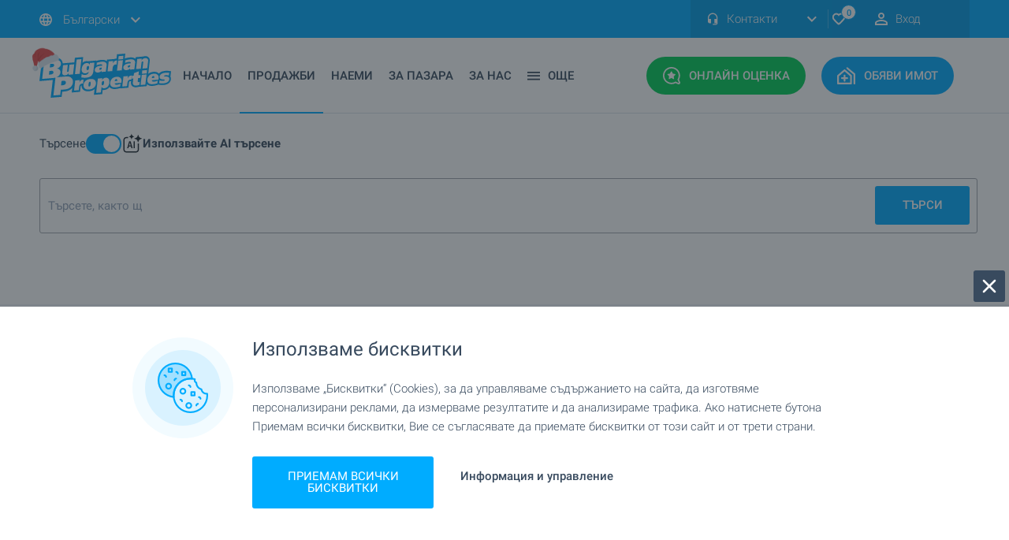

--- FILE ---
content_type: text/html; charset=
request_url: https://www.bulgarianproperties.bg/-imoti/index.html
body_size: 80829
content:
	<!DOCTYPE html>
	<html xmlns="https://www.w3.org/1999/xhtml" xmlns:og="https://ogp.me/ns#" xmlns:fb="https://www.facebook.com/2008/fbml"
		lang="en" xml:lang="en">


	<head>
		<meta name="viewport" content="width=device-width, initial-scale=1.0, maximum-scale=5.0, minimum-scale=1.0">
		<meta http-equiv="Content-Type" content="text/html; charset=windows-1251" />

		<link rel="preconnect" href="https://www.googletagmanager.com">
		<link rel="preconnect" href="https://www.googletagservices.com">
		<link rel="preconnect" href="https://connect.facebook.net">
		<link rel="preconnect" href="https://googleads.g.doubleclick.net">
		<link rel="preconnect" href="https://stats.g.doubleclick.net">
		<link rel="preconnect" href="https://www.google-analytics.com">
		<link rel="preconnect" href="https://www.googleadservices.com">
		<link rel="preconnect" href="https://www.google.com">
		<link rel="preconnect" href="https://static.bulgarianproperties.com">
		<link rel="preconnect" href="https://www.facebook.com">

		
		
		<link rel="preload" as="font" href="https://fonts.gstatic.com/s/roboto/v20/KFOlCnqEu92Fr1MmSU5fBBc4AMP6lQ.woff2"
			crossorigin type="font/woff2" />
		<link rel="preload" as="font" href="https://fonts.gstatic.com/s/roboto/v20/KFOlCnqEu92Fr1MmEU9fBBc4AMP6lQ.woff2"
			crossorigin type="font/woff2" />
		<link rel="preload" as="font" href="https://fonts.gstatic.com/s/roboto/v20/KFOmCnqEu92Fr1Mu4mxKKTU1Kg.woff2"
			crossorigin type="font/woff2" />
		<link rel="preload" as="font" href="https://fonts.gstatic.com/s/roboto/v20/KFOlCnqEu92Fr1MmSU5fABc4AMP6lbBP.woff2"
			crossorigin type="font/woff2" />
		<link rel="preload" as="font" href="https://fonts.gstatic.com/s/roboto/v20/KFOlCnqEu92Fr1MmEU9fABc4AMP6lbBP.woff2"
			crossorigin type="font/woff2" />
		<link rel="preload" as="font" href="https://fonts.gstatic.com/s/roboto/v20/KFOmCnqEu92Fr1Mu5mxKKTU1Kvnz.woff2"
			crossorigin type="font/woff2" />
		<link rel="preload" as="font" href="https://fonts.gstatic.com/s/roboto/v20/KFOmCnqEu92Fr1Mu4WxKKTU1Kvnz.woff2"
			crossorigin type="font/woff2" />
		<link rel="preload" as="font" href="https://fonts.gstatic.com/s/roboto/v20/KFOmCnqEu92Fr1Mu7GxKKTU1Kvnz.woff2"
			crossorigin type="font/woff2" />
		<link rel="preload" as="font" href="https://fonts.gstatic.com/s/roboto/v20/KFOlCnqEu92Fr1MmWUlfABc4AMP6lbBP.woff2"
			crossorigin type="font/woff2" />
		<link rel="preload" as="font" href="https://fonts.gstatic.com/s/roboto/v20/KFOlCnqEu92Fr1MmWUlfBBc4AMP6lQ.woff2"
			crossorigin type="font/woff2" />
		<link rel="preload" as="font" href="https://fonts.gstatic.com/s/roboto/v20/KFOjCnqEu92Fr1Mu51TjASc6CsTYl4BO.woff2"
			crossorigin type="font/woff2" />
		<link rel="preload" as="font"
			href="https://fonts.gstatic.com/s/roboto/v20/KFOjCnqEu92Fr1Mu51TjASc-CsTYl4BOQ3o.woff2" crossorigin
			type="font/woff2" />

		<!--<link rel="preload" as="script" href="/new_js/scripts.js">-->

		
		<link rel="preload" href="https://www.bulgarianproperties.bg/new_css/custom_async.css?t=27102022_1" as="style"
			onload="this.rel='stylesheet'">

		<style>
			.component-sticky-header .sticky-header .navigation>.inner .buttons a.express-assessment {
				background: #00ce57;
				border: 2px solid #00ce57 !important;
			}

			@media screen and (max-width: 1219px) {

				.component-sticky-header .sticky-header .navigation>.inner .buttons a {
					zoom: 0.90;
				}

				.component-sticky-header .sticky-header .navigation>.inner .logo {
					margin-right: 10px;
				}
			}


			.social-label {
				background: rgba(56, 74, 94, .75);
				border-radius: 3px;
				padding: 5px 6px !important;
			}

			.social-label:before {
				content: '';
				position: relative;
				display: inline-block;
				vertical-align: middle;
				background-repeat: no-repeat;
				width: 15px;
				height: 15px;
				background-size: contain;
			}

			.reels-label:before {
				background-image: url(/new_images/icons/icon-reels-stroke.svg);
			}

			.tiktok-label:before {
				background-image: url(/new_images/icons/icon-tiktok-white.svg);
			}

			.insta-label:before {
				background-image: url(/new_images/icons/social/icon-instagram.svg);
			}

			.fb-label:before {
				background-image: url(/new_images/icons/social/icon-facebook.svg);
			}

			.twitter-label:before {
				background-image: url(/new_images/icons/social/icon-twitter.svg);
			}

			header .buttons,
			.sticky-header .buttons {
				display: flex;
				width: fit-content;
				flex-direction: row;
				align-items: stretch;
			}

			header .buttons>div:last-of-type,
			.sticky-header .buttons>div:last-of-type {
				margin-right: 0;
			}

			header .buttons>div,
			.sticky-header .buttons>div {
				margin-right: 10px;
			}

			header .buttons>div .header_mobile_text,
			.sticky-header .buttons>div .header_mobile_text {
				display: none;
			}

			@media screen and (max-width: 1119px) {

				header .buttons>div a {
					margin-right: 0 !important;
					padding: 12px !important;
				}

				.sticky-header .buttons>div a.mobile-menu {
					padding: 14px !important;
				}

				.sticky-header .buttons>div a {
					padding: 12px !important;
					margin-right: 0 !important;
				}

				.right-toolbar .tail-select {
					z-index: 2;
				}

				.layout-standard header .bottom>.inner .buttons a.mobile-menu:before,
				.layout-home header .bottom>.inner .buttons a.mobile-menu:before {
					filter: brightness(100);
				}

				.layout-standard header .bottom>.inner .buttons a.mobile-menu,
				.layout-home header .bottom>.inner .buttons a.mobile-menu {
					background: #39495e !important;
				}

				header .buttons>div .header_mobile_text,
				.sticky-header .buttons>div .header_mobile_text {
					display: block;
					width: 100%;
					font-size: 12px;
					color: #ffffff;
					text-align: center;
					position: relative;
					margin-top: 2px;
					line-height: 16px;
				}

				.layout-standard header .buttons>div .header_mobile_text {
					color: #384a5e;
				}

			}

			span[style*="text-align:center;"]>a>img {
				margin-left: 0 !important;
				margin-right: 0 !important;
				margin: 0 auto;
			}
		</style>

		

						<link rel="canonical" href="https://www.bulgarianproperties.bg/-imoti/index.html" />
						<meta http-equiv="X-UA-Compatible" content="IE=EDGE" />

		<meta property='og:type' content="product" />
		<meta property='og:site_name' content='BulgarianProperties' />
		<meta property='og:url' content='https://www.bulgarianproperties.bg/-imoti/index.html' />
					<meta property="og:image" content="https://www.bulgarianproperties.bg/new_images/default-logo-share.png" />
			<link rel="image_src" href="https://www.bulgarianproperties.bg/new_images/default-logo-share.png" />
			 <link rel="next" href="https://www.bulgarianproperties.bg/-imoti/index1.html">			<title></title>
				<!--<meta name="theme-color" content="#00acff">-->

		<link rel="apple-touch-icon" sizes="180x180" href="https://www.bulgarianproperties.bg/apple-touch-icon.png">
		<link rel="icon" type="image/png" sizes="32x32" href="https://www.bulgarianproperties.bg/favicon-32x32.png">
		<link rel="icon" type="image/png" sizes="16x16" href="https://www.bulgarianproperties.bg/favicon-16x16.png">

		<link rel="shortcut icon" href="https://www.bulgarianproperties.bg/apple-touch-icon.png" type="image/png">

		<link rel="manifest" href="/site.webmanifest">
		<meta name="msapplication-TileColor" content="#da532c">
		<meta name="theme-color" content="#ffffff">
					<meta name="description" content="">
			<meta name="keywords" content="">
		
		<link rel="alternate" hreflang="ru-RU" href="https://www.bulgarianproperties.ru/-imoti/index.html" />
		<link rel="alternate" hreflang="uk" href="https://www.bulgarianproperties.com.ua/-imoti/index.html" />

					<meta name="google-site-verification" content="arcBssPEZJSnVmrxr_T_T8nhGp7Ru0UYlQ94K7rexTI" />
			<meta name='wmail-verification' content='7a62e7fdb19b9462' />
			<meta name='yandex-verification' content='55306a1b6e630864' />
		

		<link rel="alternate" type="application/rss+xml" href="https://www.bulgarianproperties.bg/rss-emisiya.html" />

		<link rel="preload" href="/css/print.css" as="style" media="print" onload="this.rel='stylesheet'" />
		<meta name="author" content="Bulgarian Properties Ltd." />
		<meta name="copyright" content="© 2008 Bulgarian Properties Ltd." />
		<meta name="publisher" content="Bulgarian Properties Ltd." />
		<meta name="abstract"
			content="Bulgarian Properties for sale and rent  buy houses in Bulgaria , apartments and flats, land offices, rural property and hotels." />
		<meta name="robots" content="index, follow" />
		<meta name="distribution" content="global" />
		<meta name="revisit-after" content="1 day" />
		<meta name="content-language" content="bg" />
		
		<script>
			var preference_page_type = "";
		</script>

		
			
			
			
<script>
			function hashExternalIds(externalIds) {
				if (!Array.isArray(externalIds) || externalIds.length === 0) {
					return Promise.resolve([]); // Return empty array if no external IDs
				}

				var encoder = new TextEncoder();
				
				var hashPromises = externalIds.map(function(id) {
					var data = encoder.encode(id);
					return crypto.subtle.digest("SHA-256", data).then(function(hashBuffer) {
						var hashArray = Array.from(new Uint8Array(hashBuffer));
						return hashArray.map(function(byte) {
							return byte.toString(16).padStart(2, "0");
						}).join("");
					});
				});

				return Promise.all(hashPromises); // Return a promise that resolves when all hashes are computed
			}
		</script>


<script>
var page_property="0";

var content_refno="";

var content_name="";
var content_category="";

var content_city="";
var content_region="";
var content_country="";

var fb_price="";
    dataLayer = [];

window.dataLayer = window.dataLayer || [];
function gtag(){dataLayer.push(arguments);}

</script>


<script>
// Set defaults
gtag('consent', 'default', {
  ad_storage: 'granted',
  analytics_storage: 'granted',
  ad_user_data: 'granted',
  ad_personalization: 'granted',
  functionality_storage: 'granted',
	personalization_storage: 'granted',
	security_storage: 'granted',
  wait_for_update: 500
});
</script>


<script>
	dataLayer.push({event: "custom_consent_update"});
	
	var view_offer_event = 0;
	
</script>

    <script type="text/javascript">
        dataLayer.push({listing_pagetype:'searchresults',country:'България',country_id:'1'});

				
    </script>
    
 <!-- Google Tag Manager -->
<script>

(function(w,d,s,l,i){w[l]=w[l]||[];w[l].push({'gtm.start':
new Date().getTime(),event:'gtm.js'});var f=d.getElementsByTagName(s)[0],
j=d.createElement(s),dl=l!='dataLayer'?'&l='+l:'';j.async=true;j.src=
'https://www.googletagmanager.com/gtm.js?id='+i+dl;f.parentNode.insertBefore(j,f);
})(window,document,'script','dataLayer','GTM-52TM66');

</script>
<!-- End Google Tag Manager -->
 




			

						
			<script type="application/ld+json">
										{
										  "@context": "http://schema.org",
										  "@type": "Organization",
										  "url": "https://www.bulgarianproperties.bg/",
										  "name":"Bulgarian Properties",
										  "logo": "https://www.bulgarianproperties.bg/new_images/logo-white.svg",
										  "contactPoint": [{
											"@type": "ContactPoint",
											"telephone": "+359-885-885-880",
											"contactType": "customer service"
										  }],
								 		"sameAs": [
    "https://www.facebook.com/bulgarianproperties.bg",
    "https://www.instagram.com/bulgarianproperties.bg/",
    "https://twitter.com/bulg_properties",
    "https://www.youtube.com/user/bulgarianprops",
    "https://www.linkedin.com/company/10570576/"
  ]										}
										</script>
		</head>


		<style>
			@font-face {
				font-display: swap;
			}

			* {
				font-family: 'Roboto', sans-serif;
				font-display: swap;
			}
		</style>

		<script type="text/javascript">
			var site_url = "https://www.bulgarianproperties.bg/";
			var L_any = "Всички";
			var L_none = "Никое";
			var L_clear = "Изчисти";
			var L_close = "Затвори";
			var L_No_Results = "Няма намерени резултати";
			var L_No_more_options = "Не можеш да избираш повече опции";
			var L_choose = "Избери";
			var L_Max_Options = "Избери до :limit опции";
			var L_Search = "ТЪРСИ";
			var L_Field_inactive = "Полето е неактивно";
			var uploadPicture = dragFilesHere = "";
		</script>

		<style>
			body .component-sticky-header .sticky-header .navigation>.inner .logo {
				width: 138px;
			}

			@media screen and (max-width: 1219px) {

				.layout-standard header .bottom>.inner .logo,
				.layout-home header .bottom>.inner .logo,
				.layout-standard header .bottom>.inner .logo,
				.layout-home header .bottom>.inner .logo {
					width: 138px !important;
				}
			}


			#text h1 {
				line-height: 30px;
			}

			.h4 {
				font-size: 20px;
				line-height: 30px;
			}

			.br>*,
			.borderbox>*,
			.links>*,
			.advsearch>*,
			#content #htmlpage>* {
				font-size: 15px;
				line-height: 22px;
				font-family: 'Roboto', sans-serif;
			}

			.advsearch input[type="text"],
			.advsearch input[type="email"],
			.advsearch input[type="tel"] {
				border: 1px solid #ccc;
				height: 25px;
			}

			.advsearch input[type="checkbox"] {
				-webkit-appearance: checkbox;
				-moz-appearance: checkbox;
				appearance: checkbox;
			}

			.advsearch input[type="radio"] {
				-webkit-appearance: radio;
				-moz-appearance: radio;
				appearance: radio;
			}

			.advsearch input[type="submit"] {
				font-size: 16px;
				margin-top: 20px;
				border: 1px solid #ccc;
				padding: 10px;
			}

			.advsearch textarea {
				border: 1px solid #ccc;
			}

			a {
				color: #00acff;
			}
		</style>

		<style>
			

			.video-360:before {

				background-image: url(/new_images/icons/icon-360.svg) !important;
				width: 22px !important;
				background-size: contain !important;
				height: 24px !important;

			}

			.video-360 {
				padding: 0px 2px !important;
			}

			#subscribe_newsltr {
				display: none;
				position: fixed;
				z-index: 222;
				width: 92%;
				margin: 6% 0% 0 4%;
				height: 88vh !important;
				padding: 20px;
				height: 250px;
				top: 0;
				background: #fff;
				border-radius: 3px;
			}

			#close_btn_newsltr {
				display: none;
				height: 40px;
				width: 40px;
				background-color: #384a5e;
				position: fixed;
				top: 26px;
				padding: 0;
				z-index: 222;
				right: 10%;
				top: 50px;
				cursor: pointer;
			}

			#close_btn_newsltr:before {
				content: '';
				position: relative;
				display: inline-block;
				vertical-align: middle;
				background-repeat: no-repeat;
				background-image: url(/new_images/icons/icon-times.svg);
				width: 24px;
				height: 24px;
				margin-top: 8px;
				margin-left: 8px;
			}

			#dark_layer_newsltr {
				display: none;
				background: #2d2c2cb3;
				position: fixed;
				width: 100%;
				height: 100%;
				z-index: 33;
			}

							.flickity-viewport {
					min-height: 500px;
					max-height: 650px;
				}

				


			.tail-select .select-label {
				max-width: 200px;
			}

			.phones-drop-down .drop-down {
				z-index: 101 !important;
			}


			.social-icons-common {
				content: '';
				position: relative;
				display: inline-block;
				vertical-align: middle;
				background-repeat: no-repeat;
				width: 20px;
				height: 20px;
				margin-right: 10px;
			}

			.share-list-custom-gallery a:before {
				background: none !important;
			}

			.share-list-custom-gallery {
				display: none;
				position: absolute;
				width: 195px;
				text-align: center;
				border: 1px solid #dde3eb;
				z-index: 1;
				pointer-events: all;
				background: #fff;
				padding: 10px;
				border-radius: 3px;
				top: -41px;

									left: 136px;
															}

			.top_arrow_gallery {
				display: none;
				width: 0;
				position: absolute;
				height: 0;
				border-left: 8px solid transparent;
				border-right: 8px solid transparent;
				border-top: 9px solid #dde3eb;
				margin-top: -33px;
									margin-left: 52px;
															}

			@media only screen and (max-width: 340px) {

				.component-homepage-search-tab .list-types a.map {
					margin-right: 5px !important;
					padding-right: 4px !important;
				}

			}

			#err_ad:before {
				background-image: none;
			}

			#err_ad .title {
				font-size: 18px !important;
				color: #fff;
			}

			#err_ad .text {
				font-weight: 400;
				color: #fff;
			}

			#err_ad {

				position: relative;
				width: 100%;
				background: #f10000;
				margin-bottom: 20px;
				padding: 20px;
				border-radius: 3px;

			}

			#err_ad .title {

				display: block;
				margin-bottom: 10px;

			}

			@media only screen and (max-width: 480px) {

				.component-single-property-general-information>.inner .award {
					right: 0px !important;
				}

				iframe[src*="youtube"],
				iframe[src*="youtu.be"],
				iframe[src*="vbox7"],
				iframe[src*="planner5d.com"],
				iframe[src*="bloomberg"],
				iframe[src*="bgonair"] {
					height: 180px;
				}

			}

			iframe[src*="vbox7"],
			iframe[src*="youtube"],
			iframe[src*="planner5d.com"],
			iframe[src*="youtu.be"],
			iframe[src*="facebook"],
			iframe[src*="twitter"],
			iframe[src*="fbcdn"],
			iframe[src*="instagram"],
			iframe[src*="bloomberg"],
			iframe[src*="bgonair"] {
				max-width: 100.5%;
				width: 100.5%;
			}

			.img1 {
				width: 100%;
				max-height: 400px !important;
				height: auto;
				max-width: 100%;
				object-fit: contain;
			}

			.mobile-navigation .locales-select {
				padding-bottom: 85px;
			}

		</style>

				<style>
  .bp_toggle_switch {
    width: 45px; height: 25px;
    background: #dde3ea;
    border-radius: 25px;
    position: relative; cursor: pointer;
    transition: background 0.2s;
  }
  .bp_toggle_switch_knob {
    width: 21px; height: 21px;
    background: white; border-radius: 50%;
    position: absolute; top: 2px; left: 2px;
    transition: .2s;
  }
  .bp_toggle_switch_on { background: #01acff; } 
  .bp_toggle_switch_on .bp_toggle_switch_knob { left: 22px; }
  .search_visible_section{
	display:block;
  }

  #ai_search_form_wrapper:not(.search_visible_section), [name='submitSearchForm']:not(.search_visible_section){
	display:none;
  }

  [name='semantic_q_editable']{
	padding: 10px 140px 10px 10px;
    width: 100%;
    min-height: 70px;
    line-height: 1.25;
    border: 1px solid #a3a7ad !important;
    resize: none;
    color: #39495e;
    font-size: 15px;
    text-align: left;
    border-radius: 3px;
    display: flex;
    align-items: center;
  }

  [name='semantic_q_editable'].is-placeholder { color: #94a3b8; }


	.search_engine_results_section_title small{
		margin-bottom: 10px;
    	display: block;
	}

	.ai_search_dark_icon{
		background: url(/new_images/icons/icon-ai-dark.svg);
		width: 27px;
		height: 27px;
		background-size: contain;
	}

	.bp_toggle_switch_ai{
		display: flex;
		flex-direction: row;
		flex-wrap: wrap;
		align-items: center;
		gap: 5px;
	}

	.bp_toggle_search_forms{
		font-size: 15px;
		line-height: 1;
		display: flex;
		align-items: center;
		gap: 10px;
		color: #384a5d;
		margin-top: 25px;
		margin-bottom: 20px;
		justify-content: left;
	}

	[data-form-toggle-label]{
		cursor:pointer !important;
	}



@media screen and (max-width: 767px){

	.bp_toggle_search_forms{
		justify-content: space-evenly;
	}

	#ai_search_form_wrapper{
		margin-bottom: 0 !important;
	}

	[name='semantic_q_editable']{
		height: 150px;
		min-height:150px;
		padding: 10px 10px 42px 10px;
		align-items: start;
		line-height: 1.5;
		font-size:16px;
		word-break: break-word;
	}

	#ai_search_form_wrapper form .fields .field.button{
		right: 0px !important;
        left: 0 !important;
        bottom: 10px !important;
        top: unset !important;
        margin: 0 auto !important;
		width: calc(100% - 20px) !important;
	}

	#ai_search_form_wrapper form .fields .field:not(#ai_searching_label):not(#prop_list_search_btn_wrapper){
		margin: 0 !important;
	}

	#ai_search_form_wrapper form .fields{
		margin: 0 !important;
		width:100%;
	}

	
	#ai_searching_label{
		width: 100% !important;
		margin:0;
    	margin-top: 20px !important;
	}

	.search_engine_results_section_title{
		font-size: 10px !important;
		line-height: 30px !important;
	}

	.search_tags>div{
		padding: 10px 12px !important;
	}
	/*
	.search_tags>div>div{
		display: flex;
    	gap: 0px;
	}
	*/

}
</style>


		

		<body class="layout-standard">

							<!-- Google Tag Manager (noscript) -->
				<noscript><iframe src="https://www.googletagmanager.com/ns.html?id=GTM-52TM66" height="0" width="0"
						style="display:none;visibility:hidden"></iframe></noscript>
				<!-- End Google Tag Manager (noscript) -->
				
			<div id="fb-root"></div>
			
			<link rel="stylesheet" type="text/css" href="https://www.bulgarianproperties.bg/new_css/css_010823_1.css" />

			<style>
				 .component-property-item .image>img,
				.component-news-item .top>img {
					transition: all 0.3s;
					transform: scale(1);
				}

				.component-property-item .property-item-top a.image:hover img,
				.component-news-item .property-item-top a.image:hover img {
					transform: scale(1.1);
				}

				.component-property-item .property-item-top a.image {
					overflow: hidden;
				}


				.beach-label {
					background: #e5a200;
					border: 2px solid #c58b01;
					border-radius: 3px;
				}

				.ski-label {
					background: #25b4ff;
					border: 2px solid #016fa6;
					color: #fff !important;
					box-sizing: border-box;
					border-radius: 3px;
				}

				.fb_iframe_widget {
					margin: 0 auto;
					display: block;
					width: fit-content;
					max-width: 100%;
					margin-bottom: 25px;
				}

				@media screen and (max-width: 370px) {

					.layout-standard header .top .inner,
					.layout-home header .top .inner {
						zoom: 0.8;
						overflow: hidden;
					}
				}

				.layout-home footer .footer-brand .inner .logo,
				.layout-standard footer .footer-brand .inner .logo {
					background: url(https://www.bulgarianproperties.bg/new_images/logo-blue.svg);
				}


				input:not(:checked)~.checkbox_err:before {
					border: 1px solid red;
					border-radius: 5px;
				}

				.refugee-label {
					background: #fed500;
					color: #005bbb !important;
					border: 2px solid #cdac00;
					border-radius: 3px;
				}

				.gm-style .gm-style-iw-d {

					width: 240px !important;
					height: auto !important;
					max-width: 240px !important;
					max-height: 300px !important;
					overflow: visible !important;

				}

				.infobox2 {
					width: 100% !important;
					height: 100% !important;
				}

				.infobox2>.image img {
					height: 140px !important;
				}

				.gm-style .gm-style-iw-c {
					max-width: 320px !important;
					max-height: 320px !important;
				}

				.infobox2 .title a {
					text-align: center;
					color: #384a5e;
					font-family: 'Roboto', sans-serif;
					font-weight: 400;
					font-size: 14px;
				}

				.infobox2 .price {
					color: #00acff;
					font-family: 'Roboto', sans-serif;
					font-weight: 700;
					font-size: 18px;
					padding-bottom: 10px;
					float: none !important;
				}

				.infobox2 button {
					position: relative;
					border-radius: 3px;
					text-align: center;
					cursor: pointer;
					box-shadow: 0 2px 4px 0 transparent;
					transition: all .24s ease-out;
					padding: 12px;
					background: #00acff;
					width: 100%;
					font-weight: 500;
					color: #fff;
					text-transform: uppercase;
					font-size: 13px;
				}

				.component-property-item .image>img,
				.component-news-item .top>img {
					height: 100% !important;
					object-fit: cover;
				}


				@media screen and (max-width: 870px) {

					.component-news-item .top a .image {
						object-fit: cover;
						height: 226px !important;
					}

					.property-item-top .image {
						height: 226.75px !important;
					}


				}

				@media screen and (min-width: 870px) {
					.component-list-properties-items .map-view .items-wrapper .items .component-property-item:nth-child(4n + 2) {
						margin-right: 20px !important;
					}
				}

				@media screen and (min-width: 1219px) {

					.component-properties-tab-slider .property-item-top .image img,
					component-properties-slider .property-item-top .image img {

						height: 208.5px !important;

					}

				}

				/*

										*/
				.property-item-top img,
				#agency_year_wrapper img,
				#agency_year_close img {
					visibility: hidden;
				}

				
				.component-single-property-price>.inner .information .item.def-payment .icon {
					background: url(/new_images/def-payment.svg);
				}

				form input,
				.tail-select .select-label,
				form textarea {
					border: 1px solid #a3a7ad !important;
				}


				.custom_switch {
					position: relative;
					display: inline-block;
					width: 50px;
					height: 25px;
					margin-left: 7px;
				}

				.custom_switch input {
					opacity: 0;
					width: 0;
					height: 0;
				}

				.custom_switch_slider {
					position: absolute;
					cursor: pointer;
					top: 0;
					left: 0;
					right: 0;
					bottom: 0;
					background-color: #ccc;
					-webkit-transition: .4s;
					transition: .4s;
				}

				.custom_switch_slider:before {
					position: absolute;
					content: "";
					height: 17px;
					width: 17px;
					left: 4px;
					bottom: 4px;
					background-color: white;
					-webkit-transition: .4s;
					transition: .4s;
				}

				input:checked+.custom_switch_slider {
					background-color: #2196F3;
				}

				input:focus+.custom_switch_slider {
					box-shadow: 0 0 1px #2196F3;
				}

				input:disabled+.custom_switch_slider {
					pointer-events: none;
					opacity: 0.7;
				}

				input:checked+.custom_switch_slider:before {
					-webkit-transform: translateX(24px);
					-ms-transform: translateX(24px);
					transform: translateX(24px);
				}

				/* Rounded sliders */
				.custom_switch_slider.round {
					border-radius: 34px;
				}

				.custom_switch_slider.round:before {
					border-radius: 50%;
				}
			</style>
							<style>
					/* Search Engine Main CSS */

					.component-list-properties-items {
						background: #f0f5fa;
						padding: 0
					}

					.component-list-properties-items .list-view .map {
						display: none
					}

					.component-list-properties-items .list-view .items {
						width: 100%;
						margin: 0 auto;
						margin-bottom: 40px
					}

					@media screen and (min-width:769px) {
						.component-list-properties-items .list-view .items {
							max-width: 1220px;
							padding-left: 20px;
							padding-right: 20px
						}
					}

					@media screen and (min-width:426px) and (max-width:768px) {
						.component-list-properties-items .list-view .items {
							max-width: 768px;
							padding-left: 34px;
							padding-right: 34px
						}
					}

					@media screen and (max-width:425px) {
						.component-list-properties-items .list-view .items {
							max-width: 425px;
							padding-left: 22px;
							padding-right: 22px
						}
					}

					.component-list-properties-items .list-view .items .component-property-item {
						background: #fff
					}

					@media screen and (min-width:1220px) {
						.component-list-properties-items .list-view .items .component-property-item {
							margin-right: 20px;
							border-radius: 3px
						}

						.component-list-properties-items .list-view .items .component-property-item:last-child {
							margin-right: 0
						}

						.component-list-properties-items .list-view .items .component-property-item .image {
							position: relative
						}

						.component-list-properties-items .list-view .items .component-property-item .image img {
							display: block;
							width: 100%
						}

						.component-list-properties-items .list-view .items .component-property-item .image .top-labels {
							position: absolute;
							left: 15px;
							top: 15px
						}

						.component-list-properties-items .list-view .items .component-property-item .image .bottom-labels {
							position: absolute;
							left: 15px;
							bottom: 15px
						}

						.component-list-properties-items .list-view .items .component-property-item .image .label {
							color: #fff;
							font-family: 'Roboto', sans-serif;
							font-weight: 700;
							font-size: 12px;
							letter-spacing: 0;
							line-height: 12px;
							text-transform: uppercase;
							padding: 6px 7px;
							display: inline-block;
							min-height: 24px;
							vertical-align: middle;
							margin-right: 5px;
							margin-bottom: 5px
						}

						.component-list-properties-items .list-view .items .component-property-item .image .bottom-labels .label {
							margin-top: 5px;
							margin-bottom: 0
						}

						.component-list-properties-items .list-view .items .component-property-item .image .standard-label {
							background: rgba(56, 74, 94, .75);
							border-radius: 3px
						}

						.component-list-properties-items .list-view .items .component-property-item .image .video-label {
							background: rgba(56, 74, 94, .75);
							border-radius: 3px
						}

						.component-list-properties-items .list-view .items .component-property-item .image .video-label:before {
							content: '';
							position: relative;
							display: inline-block;
							vertical-align: middle;
							background-repeat: no-repeat;
							background-image: url(/new_images/icons/icon-play.svg);
							width: 12px;
							height: 12px
						}

						.component-list-properties-items .list-view .items .component-property-item .image .orange-label {
							background: #f80;
							border: 2px solid #e36f00;
							border-radius: 3px
						}

						.component-list-properties-items .list-view .items .component-property-item .image .dark-label {
							background: #384a5e;
							border: 2px solid #283441;
							border-radius: 3px
						}

						.component-list-properties-items .list-view .items .component-property-item .image .blue-label {
							background: #00acff;
							border: 2px solid #009ded;
							border-radius: 3px
						}

						.component-list-properties-items .list-view .items .component-property-item .image .red-label {
							background: #f10000;
							border: 2px solid #d40000;
							border-radius: 3px
						}

						.component-list-properties-items .list-view .items .component-property-item .image .green-label {
							background: #00ce57;
							border-radius: 3px;
							border: 2px solid #00ba4b
						}

						.component-list-properties-items .list-view .items .component-property-item .image .awards .award-top {
							position: absolute;
							background: url(/new_images/top.svg);
							width: 40px;
							height: 58px;
							top: 15px;
							right: 15px
						}

						.component-list-properties-items .list-view .items .component-property-item .title {
							color: #384a5e;
							font-family: 'Roboto', sans-serif;
							font-weight: 400;
							font-size: 18px;
							letter-spacing: 0;
							line-height: 22px;
							display: block;
							margin-bottom: 10px
						}

						.component-list-properties-items .list-view .items .component-property-item .location {
							color: #384a5e;
							font-family: 'Roboto', sans-serif;
							font-weight: 300;
							font-size: 13px;
							letter-spacing: 0;
							line-height: 18px
						}

						.component-list-properties-items .list-view .items .component-property-item .location:before {
							content: '';
							position: relative;
							display: inline-block;
							vertical-align: middle;
							background-repeat: no-repeat;
							background-image: url(/new_images/icons/icon-map-marker.svg);
							width: 16px;
							height: 16px;
							margin-right: 2px
						}

						.component-list-properties-items .list-view .items .component-property-item .regular-price {
							color: #00acff;
							font-family: 'Roboto', sans-serif;
							font-weight: 700;
							font-size: 20px;
							letter-spacing: 0;
							line-height: 20px
						}

						.component-list-properties-items .list-view .items .component-property-item .old-price {
							color: #96a0b3;
							font-family: 'Roboto', sans-serif;
							font-weight: 700;
							font-size: 20px;
							letter-spacing: 0;
							line-height: 20px;
							text-decoration: line-through
						}

						.component-list-properties-items .list-view .items .component-property-item .new-price {
							color: #f10000;
							font-family: 'Roboto', sans-serif;
							font-weight: 700;
							font-size: 20px;
							letter-spacing: 0;
							line-height: 20px
						}

						.component-list-properties-items .list-view .items .component-property-item .size {
							color: #96a0b3;
							font-family: 'Roboto', sans-serif;
							font-weight: 400;
							font-size: 13px;
							letter-spacing: 0;
							line-height: 18px
						}

						.component-list-properties-items .list-view .items .component-property-item .type span {
							color: #96a0b3;
							font-family: 'Roboto', sans-serif;
							font-weight: 400;
							font-size: 13px;
							letter-spacing: 0;
							line-height: 18px
						}

						.component-list-properties-items .list-view .items .component-property-item .type a {
							color: #00acff;
							font-family: 'Roboto', sans-serif;
							font-weight: 400;
							font-size: 13px;
							letter-spacing: 0;
							line-height: 18px
						}

						.component-list-properties-items .list-view .items .component-property-item .broker {
							display: block;
							border-top: 1px solid #dde3eb
						}

						.component-list-properties-items .list-view .items .component-property-item .broker img {
							display: inline-block;
							width: 32px;
							height: 32px;
							margin-right: 10px;
							border-radius: 50%
						}

						.component-list-properties-items .list-view .items .component-property-item .broker .broker-info {
							display: inline-block;
							width: calc(100% - 42px)
						}

						.component-list-properties-items .list-view .items .component-property-item .broker .broker-info .name {
							color: #384a5e;
							font-family: 'Roboto', sans-serif;
							font-weight: 300;
							font-size: 13px;
							letter-spacing: 0;
							line-height: 18px;
							display: block
						}

						.component-list-properties-items .list-view .items .component-property-item .broker .broker-info .info {
							color: #96a0b3;
							font-family: 'Roboto', sans-serif;
							font-weight: 400;
							font-size: 13px;
							letter-spacing: 0;
							line-height: 18px;
							display: block
						}

						.component-list-properties-items .list-view .items .component-property-item.is-inactive {
							position: relative
						}

						.component-list-properties-items .list-view .items .component-property-item.is-inactive:after {
							content: '';
							position: absolute;
							display: block;
							top: 0;
							left: 0;
							width: 100%;
							height: 100%;
							background: rgba(221, 227, 235, .25);
							border-radius: 3px;
							pointer-events: none
						}

						.component-list-properties-items .list-view .items .component-property-item {
							position: relative;
							display: flex;
							width: 100%;
							height: 175px;
							background: #fff;
							border: 1px solid #dde3eb;
							box-shadow: 0 1px 4px -2px rgba(0, 0, 0, .15);
							border-radius: 3px;
							overflow: hidden
						}

						.component-list-properties-items .list-view .items .component-property-item:not(:last-child) {
							margin-bottom: 20px
						}

						.component-list-properties-items .list-view .items .component-property-item .property-item-top {
							width: calc(100% - 280px)
						}

						.component-list-properties-items .list-view .items .component-property-item .property-item-top:after {
							content: '';
							position: absolute;
							right: 281px;
							bottom: 0;
							width: calc(100% - 559px);
							max-width: 620px;
							height: 50px;
							background: linear-gradient(to bottom, rgba(255, 255, 255, 0) 0%, white 70%)
						}

						.component-list-properties-items .list-view .items .component-property-item .property-item-top .image {
							width: 280px;
							height: 175px;
							display: inline-block
						}

						.component-list-properties-items .list-view .items .component-property-item .property-item-top .content {
							padding: 20px;
							width: calc(100% - 280px);
							display: inline-block;
							vertical-align: top;
							border-right: 1px solid #dde3eb
						}

						.component-list-properties-items .list-view .items .component-property-item .property-item-top .content .title {
							color: #384a5e;
							font-family: 'Roboto', sans-serif;
							font-weight: 400;
							font-size: 18px;
							letter-spacing: 0;
							line-height: 22px;
							display: block
						}

						.component-list-properties-items .list-view .items .component-property-item .property-item-top .content .location {
							display: block;
							margin-bottom: 10px
						}

						.component-list-properties-items .list-view .items .component-property-item .property-item-top .content .list-subtitle {
							color: #384a5e;
							font-family: 'Roboto', sans-serif;
							font-weight: 400;
							font-size: 15px;
							letter-spacing: 0;
							line-height: 23px;
							display: block;
							margin-bottom: 10px
						}

						.component-list-properties-items .list-view .items .component-property-item .property-item-top .content .list-description {
							color: #96a0b3;
							font-family: 'Roboto', sans-serif;
							font-weight: 400;
							font-size: 13px;
							letter-spacing: 0;
							line-height: 18px;
							display: block;
							width: 100%
						}

						.component-list-properties-items .list-view .items .component-property-item .information {
							position: relative;
							width: 280px
						}

						.component-list-properties-items .list-view .items .component-property-item .information .property-prices {
							margin: 20px 20px 5px
						}

						.component-list-properties-items .list-view .items .component-property-item .information .property-prices .old-price {
							margin-right: 10px
						}

						.component-list-properties-items .list-view .items .component-property-item .information .size {
							display: block;
							margin: 0 20px 4px
						}

						.component-list-properties-items .list-view .items .component-property-item .information .type {
							display: block;
							margin: 0 20px
						}

						.component-list-properties-items .list-view .items .component-property-item .information .broker {
							position: absolute;
							bottom: 0;
							width: 100%;
							padding: 15px;
							border-top: 1px solid #dde3eb
						}
					}

					@media screen and (min-width:619px) and (max-width:1220px) {
						.component-list-properties-items .list-view .items {
							text-align: center;
							display: flex;
							flex-wrap: wrap;
							margin-bottom: 20px;
							justify-content: center
						}

						.component-list-properties-items .list-view .items .component-property-item {
							margin-right: 20px;
							border-radius: 3px
						}

						.component-list-properties-items .list-view .items .component-property-item:last-child {
							margin-right: 0
						}

						.component-list-properties-items .list-view .items .component-property-item .image {
							position: relative
						}

						.component-list-properties-items .list-view .items .component-property-item .image img {
							display: block;
							width: 100%
						}

						.component-list-properties-items .list-view .items .component-property-item .image .top-labels {
							position: absolute;
							left: 15px;
							top: 15px
						}

						.component-list-properties-items .list-view .items .component-property-item .image .bottom-labels {
							position: absolute;
							left: 15px;
							bottom: 15px
						}

						.component-list-properties-items .list-view .items .component-property-item .image .label {
							color: #fff;
							font-family: 'Roboto', sans-serif;
							font-weight: 700;
							font-size: 12px;
							letter-spacing: 0;
							line-height: 12px;
							text-transform: uppercase;
							padding: 6px 7px;
							display: inline-block;
							min-height: 24px;
							vertical-align: middle;
							margin-right: 5px;
							margin-bottom: 5px
						}

						.component-list-properties-items .list-view .items .component-property-item .image .bottom-labels .label {
							margin-top: 5px;
							margin-bottom: 0
						}

						.component-list-properties-items .list-view .items .component-property-item .image .standard-label {
							background: rgba(56, 74, 94, .75);
							border-radius: 3px
						}

						.component-list-properties-items .list-view .items .component-property-item .image .video-label {
							background: rgba(56, 74, 94, .75);
							border-radius: 3px
						}

						.component-list-properties-items .list-view .items .component-property-item .image .video-label:before {
							content: '';
							position: relative;
							display: inline-block;
							vertical-align: middle;
							background-repeat: no-repeat;
							background-image: url(/new_images/icons/icon-play.svg);
							width: 12px;
							height: 12px
						}

						.component-list-properties-items .list-view .items .component-property-item .image .orange-label {
							background: #f80;
							border: 2px solid #e36f00;
							border-radius: 3px
						}

						.component-list-properties-items .list-view .items .component-property-item .image .dark-label {
							background: #384a5e;
							border: 2px solid #283441;
							border-radius: 3px
						}

						.component-list-properties-items .list-view .items .component-property-item .image .blue-label {
							background: #00acff;
							border: 2px solid #009ded;
							border-radius: 3px
						}

						.component-list-properties-items .list-view .items .component-property-item .image .red-label {
							background: #f10000;
							border: 2px solid #d40000;
							border-radius: 3px
						}

						.component-list-properties-items .list-view .items .component-property-item .image .green-label {
							background: #00ce57;
							border-radius: 3px;
							border: 2px solid #00ba4b
						}

						.component-list-properties-items .list-view .items .component-property-item .image .awards .award-top {
							position: absolute;
							background: url(/new_images/top.svg);
							width: 40px;
							height: 58px;
							top: 15px;
							right: 15px
						}

						.component-list-properties-items .list-view .items .component-property-item .title {
							color: #384a5e;
							font-family: 'Roboto', sans-serif;
							font-weight: 400;
							font-size: 18px;
							letter-spacing: 0;
							line-height: 22px;
							display: block;
							margin-bottom: 10px
						}

						.component-list-properties-items .list-view .items .component-property-item .location {
							color: #384a5e;
							font-family: 'Roboto', sans-serif;
							font-weight: 300;
							font-size: 13px;
							letter-spacing: 0;
							line-height: 18px
						}

						.component-list-properties-items .list-view .items .component-property-item .location:before {
							content: '';
							position: relative;
							display: inline-block;
							vertical-align: middle;
							background-repeat: no-repeat;
							background-image: url(/new_images/icons/icon-map-marker.svg);
							width: 16px;
							height: 16px;
							margin-right: 2px
						}

						.component-list-properties-items .list-view .items .component-property-item .regular-price {
							color: #00acff;
							font-family: 'Roboto', sans-serif;
							font-weight: 700;
							font-size: 20px;
							letter-spacing: 0;
							line-height: 20px
						}

						.component-list-properties-items .list-view .items .component-property-item .old-price {
							color: #96a0b3;
							font-family: 'Roboto', sans-serif;
							font-weight: 700;
							font-size: 20px;
							letter-spacing: 0;
							line-height: 20px;
							text-decoration: line-through
						}

						.component-list-properties-items .list-view .items .component-property-item .new-price {
							color: #f10000;
							font-family: 'Roboto', sans-serif;
							font-weight: 700;
							font-size: 20px;
							letter-spacing: 0;
							line-height: 20px
						}

						.component-list-properties-items .list-view .items .component-property-item .size {
							color: #96a0b3;
							font-family: 'Roboto', sans-serif;
							font-weight: 400;
							font-size: 13px;
							letter-spacing: 0;
							line-height: 18px
						}

						.component-list-properties-items .list-view .items .component-property-item .type span {
							color: #96a0b3;
							font-family: 'Roboto', sans-serif;
							font-weight: 400;
							font-size: 13px;
							letter-spacing: 0;
							line-height: 18px
						}

						.component-list-properties-items .list-view .items .component-property-item .type a {
							color: #00acff;
							font-family: 'Roboto', sans-serif;
							font-weight: 400;
							font-size: 13px;
							letter-spacing: 0;
							line-height: 18px
						}

						.component-list-properties-items .list-view .items .component-property-item .broker {
							display: block;
							border-top: 1px solid #dde3eb
						}

						.component-list-properties-items .list-view .items .component-property-item .broker img {
							display: inline-block;
							width: 32px;
							height: 32px;
							margin-right: 10px;
							border-radius: 50%
						}

						.component-list-properties-items .list-view .items .component-property-item .broker .broker-info {
							display: inline-block;
							width: calc(100% - 42px)
						}

						.component-list-properties-items .list-view .items .component-property-item .broker .broker-info .name {
							color: #384a5e;
							font-family: 'Roboto', sans-serif;
							font-weight: 300;
							font-size: 13px;
							letter-spacing: 0;
							line-height: 18px;
							display: block
						}

						.component-list-properties-items .list-view .items .component-property-item .broker .broker-info .info {
							color: #96a0b3;
							font-family: 'Roboto', sans-serif;
							font-weight: 400;
							font-size: 13px;
							letter-spacing: 0;
							line-height: 18px;
							display: block
						}

						.component-list-properties-items .list-view .items .component-property-item.is-inactive {
							position: relative
						}

						.component-list-properties-items .list-view .items .component-property-item.is-inactive:after {
							content: '';
							position: absolute;
							display: block;
							top: 0;
							left: 0;
							width: 100%;
							height: 100%;
							background: rgba(221, 227, 235, .25);
							border-radius: 3px;
							pointer-events: none
						}

						.component-list-properties-items .list-view .items .component-property-item {
							border: 1px solid #dde3eb;
							width: 280px;
							display: inline-flex;
							flex-direction: column;
							justify-content: space-between
						}

						.component-list-properties-items .list-view .items .component-property-item .image {
							display: block
						}

						.component-list-properties-items .list-view .items .component-property-item .content {
							padding: 20px 15px 15px
						}

						.component-list-properties-items .list-view .items .component-property-item .information {
							height: auto;
							width: 100%
						}

						.component-list-properties-items .list-view .items .component-property-item .property-prices {
							padding: 0 15px;
							margin-bottom: 5px
						}

						.component-list-properties-items .list-view .items .component-property-item .property-prices span {
							margin-right: 10px
						}

						.component-list-properties-items .list-view .items .component-property-item .size {
							padding: 0 15px !important;
							display:block;
						}

						.component-list-properties-items .list-view .items .component-property-item .type {
							padding: 10px 15px 20px;
							vertical-align: middle
						}

						.component-list-properties-items .list-view .items .component-property-item .type span {
							vertical-align: middle
						}

						.component-list-properties-items .list-view .items .component-property-item .type a {
							text-overflow: ellipsis;
							overflow: hidden;
							width: 200px;
							white-space: nowrap;
							display: inline-block;
							vertical-align: middle
						}

						.component-list-properties-items .list-view .items .component-property-item .broker {
							padding: 15px
						}

						.component-list-properties-items .list-view .items .component-property-item {
							height: auto;
							width: calc(50% - 10px);
							max-width: 400px;
							margin-bottom: 20px
						}

						.component-list-properties-items .list-view .items .component-property-item:nth-child(2n) {
							margin-right: 0
						}
					}

					@media screen and (max-width:619px) {
						.component-list-properties-items .list-view .items .component-property-item {
							margin-right: 20px;
							border-radius: 3px
						}

						.component-list-properties-items .list-view .items .component-property-item:last-child {
							margin-right: 0
						}

						.component-list-properties-items .list-view .items .component-property-item .image {
							position: relative
						}

						.component-list-properties-items .list-view .items .component-property-item .image img {
							display: block;
							width: 100%
						}

						.component-list-properties-items .list-view .items .component-property-item .image .top-labels {
							position: absolute;
							left: 15px;
							top: 15px
						}

						.component-list-properties-items .list-view .items .component-property-item .image .bottom-labels {
							position: absolute;
							left: 15px;
							bottom: 15px
						}

						.component-list-properties-items .list-view .items .component-property-item .image .label {
							color: #fff;
							font-family: 'Roboto', sans-serif;
							font-weight: 700;
							font-size: 12px;
							letter-spacing: 0;
							line-height: 12px;
							text-transform: uppercase;
							padding: 6px 7px;
							display: inline-block;
							min-height: 24px;
							vertical-align: middle;
							margin-right: 5px;
							margin-bottom: 5px
						}

						.component-list-properties-items .list-view .items .component-property-item .image .bottom-labels .label {
							margin-top: 5px;
							margin-bottom: 0
						}

						.component-list-properties-items .list-view .items .component-property-item .image .standard-label {
							background: rgba(56, 74, 94, .75);
							border-radius: 3px
						}

						.component-list-properties-items .list-view .items .component-property-item .image .video-label {
							background: rgba(56, 74, 94, .75);
							border-radius: 3px
						}

						.component-list-properties-items .list-view .items .component-property-item .image .video-label:before {
							content: '';
							position: relative;
							display: inline-block;
							vertical-align: middle;
							background-repeat: no-repeat;
							background-image: url(/new_images/icons/icon-play.svg);
							width: 12px;
							height: 12px
						}

						.component-list-properties-items .list-view .items .component-property-item .image .orange-label {
							background: #f80;
							border: 2px solid #e36f00;
							border-radius: 3px
						}

						.component-list-properties-items .list-view .items .component-property-item .image .dark-label {
							background: #384a5e;
							border: 2px solid #283441;
							border-radius: 3px
						}

						.component-list-properties-items .list-view .items .component-property-item .image .blue-label {
							background: #00acff;
							border: 2px solid #009ded;
							border-radius: 3px
						}

						.component-list-properties-items .list-view .items .component-property-item .image .red-label {
							background: #f10000;
							border: 2px solid #d40000;
							border-radius: 3px
						}

						.component-list-properties-items .list-view .items .component-property-item .image .green-label {
							background: #00ce57;
							border-radius: 3px;
							border: 2px solid #00ba4b
						}

						.component-list-properties-items .list-view .items .component-property-item .image .awards .award-top {
							position: absolute;
							background: url(/new_images/top.svg);
							width: 40px;
							height: 58px;
							top: 15px;
							right: 15px
						}

						.component-list-properties-items .list-view .items .component-property-item .title {
							color: #384a5e;
							font-family: 'Roboto', sans-serif;
							font-weight: 400;
							font-size: 18px;
							letter-spacing: 0;
							line-height: 22px;
							display: block;
							margin-bottom: 10px
						}

						.component-list-properties-items .list-view .items .component-property-item .location {
							color: #384a5e;
							font-family: 'Roboto', sans-serif;
							font-weight: 300;
							font-size: 13px;
							letter-spacing: 0;
							line-height: 18px
						}

						.component-list-properties-items .list-view .items .component-property-item .location:before {
							content: '';
							position: relative;
							display: inline-block;
							vertical-align: middle;
							background-repeat: no-repeat;
							background-image: url(/new_images/icons/icon-map-marker.svg);
							width: 16px;
							height: 16px;
							margin-right: 2px
						}

						.component-list-properties-items .list-view .items .component-property-item .regular-price {
							color: #00acff;
							font-family: 'Roboto', sans-serif;
							font-weight: 700;
							font-size: 20px;
							letter-spacing: 0;
							line-height: 20px
						}

						.component-list-properties-items .list-view .items .component-property-item .old-price {
							color: #96a0b3;
							font-family: 'Roboto', sans-serif;
							font-weight: 700;
							font-size: 20px;
							letter-spacing: 0;
							line-height: 20px;
							text-decoration: line-through
						}

						.component-list-properties-items .list-view .items .component-property-item .new-price {
							color: #f10000;
							font-family: 'Roboto', sans-serif;
							font-weight: 700;
							font-size: 20px;
							letter-spacing: 0;
							line-height: 20px
						}

						.component-list-properties-items .list-view .items .component-property-item .size {
							color: #96a0b3;
							font-family: 'Roboto', sans-serif;
							font-weight: 400;
							font-size: 13px;
							letter-spacing: 0;
							line-height: 18px
						}

						.component-list-properties-items .list-view .items .component-property-item .type span {
							color: #96a0b3;
							font-family: 'Roboto', sans-serif;
							font-weight: 400;
							font-size: 13px;
							letter-spacing: 0;
							line-height: 18px
						}

						.component-list-properties-items .list-view .items .component-property-item .type a {
							color: #00acff;
							font-family: 'Roboto', sans-serif;
							font-weight: 400;
							font-size: 13px;
							letter-spacing: 0;
							line-height: 18px
						}

						.component-list-properties-items .list-view .items .component-property-item .broker {
							display: block;
							border-top: 1px solid #dde3eb
						}

						.component-list-properties-items .list-view .items .component-property-item .broker img {
							display: inline-block;
							width: 32px;
							height: 32px;
							margin-right: 10px;
							border-radius: 50%
						}

						.component-list-properties-items .list-view .items .component-property-item .broker .broker-info {
							display: inline-block;
							width: calc(100% - 42px)
						}

						.component-list-properties-items .list-view .items .component-property-item .broker .broker-info .name {
							color: #384a5e;
							font-family: 'Roboto', sans-serif;
							font-weight: 300;
							font-size: 13px;
							letter-spacing: 0;
							line-height: 18px;
							display: block
						}

						.component-list-properties-items .list-view .items .component-property-item .broker .broker-info .info {
							color: #96a0b3;
							font-family: 'Roboto', sans-serif;
							font-weight: 400;
							font-size: 13px;
							letter-spacing: 0;
							line-height: 18px;
							display: block
						}

						.component-list-properties-items .list-view .items .component-property-item.is-inactive {
							position: relative
						}

						.component-list-properties-items .list-view .items .component-property-item.is-inactive:after {
							content: '';
							position: absolute;
							display: block;
							top: 0;
							left: 0;
							width: 100%;
							height: 100%;
							background: rgba(221, 227, 235, .25);
							border-radius: 3px;
							pointer-events: none
						}

						.component-list-properties-items .list-view .items .component-property-item {
							border: 1px solid #dde3eb;
							width: 280px;
							display: inline-flex;
							flex-direction: column;
							justify-content: space-between
						}

						.component-list-properties-items .list-view .items .component-property-item .image {
							display: block
						}

						.component-list-properties-items .list-view .items .component-property-item .content {
							padding: 20px 15px 15px
						}

						.component-list-properties-items .list-view .items .component-property-item .information {
							height: auto;
							width: 100%
						}

						.component-list-properties-items .list-view .items .component-property-item .property-prices {
							padding: 0 15px;
							margin-bottom: 5px
						}

						.component-list-properties-items .list-view .items .component-property-item .property-prices span {
							margin-right: 10px
						}

						.component-list-properties-items .list-view .items .component-property-item .size {
							padding: 0 15px !important;
							display:block;
						}

						.component-list-properties-items .list-view .items .component-property-item .type {
							padding: 10px 15px 20px;
							vertical-align: middle
						}

						.component-list-properties-items .list-view .items .component-property-item .type span {
							vertical-align: middle
						}

						.component-list-properties-items .list-view .items .component-property-item .type a {
							text-overflow: ellipsis;
							overflow: hidden;
							width: 200px;
							white-space: nowrap;
							display: inline-block;
							vertical-align: middle
						}

						.component-list-properties-items .list-view .items .component-property-item .broker {
							padding: 15px
						}

						.component-list-properties-items .list-view .items .component-property-item {
							height: auto;
							width: 100%;
							margin-bottom: 20px;
							margin-right: 0
						}
					}

					.component-list-properties-items .grid-view .map {
						display: none
					}

					.component-list-properties-items .grid-view .items {
						width: 100%;
						margin: 0 auto;
						display: flex;
						flex-wrap: wrap;
						padding-bottom: 20px
					}

					@media screen and (min-width:769px) {
						.component-list-properties-items .grid-view .items {
							max-width: 1220px;
							padding-left: 20px;
							padding-right: 20px
						}
					}

					@media screen and (min-width:426px) and (max-width:768px) {
						.component-list-properties-items .grid-view .items {
							max-width: 768px;
							padding-left: 34px;
							padding-right: 34px
						}
					}

					@media screen and (max-width:425px) {
						.component-list-properties-items .grid-view .items {
							max-width: 425px;
							padding-left: 22px;
							padding-right: 22px
						}
					}

					.component-list-properties-items .grid-view .items .component-property-item {
						margin-bottom: 20px;
						background: #fff
					}

					.component-list-properties-items .grid-view .items .component-property-item:nth-child(8n) {
						margin-right: 0
					}

					@media screen and (min-width:619px) and (max-width:1220px) {
						.component-list-properties-items .grid-view .items {
							justify-content: center
						}

						.component-list-properties-items .grid-view .items .component-property-item {
							height: auto;
							width: calc(50% - 10px);
							max-width: 400px;
							margin-bottom: 20px
						}

						.component-list-properties-items .grid-view .items .component-property-item:nth-child(2n) {
							margin-right: 0
						}
					}

					@media screen and (max-width:619px) {
						.component-list-properties-items .grid-view .items .component-property-item {
							height: auto;
							width: 100%;
							margin-bottom: 20px;
							margin-right: 0
						}
					}

					.component-list-properties-items .button-wrapper {
						width: 280px;
						margin: 0 auto;
						padding-bottom: 60px
					}

					.component-list-properties-items .button-wrapper .button {
						width: 100%;
						display: inline-block
					}

					.component-list-properties-items .button-wrapper .progress {
						width: 100%;
						margin-top: 20px;
						position: relative;
						height: 4px;
						overflow: hidden;
						background: #dde3eb;
						-webkit-border-radius: 2px;
						-moz-border-radius: 2px;
						border-radius: 2px
					}

					.component-list-properties-items .button-wrapper .progress span {
						display: block;
						position: absolute;
						height: 4px;
						background: #00acff
					}

					.component-list-properties-items .button-wrapper .count {
						margin-top: 11px;
						width: 100%;
						text-align: center;
						display: block
					}

					.component-list-properties-description {
						padding: 40px 0
					}

					.component-list-properties-description .inner {
						width: 100%;
						margin: 0 auto
					}

					@media screen and (min-width:769px) {
						.component-list-properties-description .inner {
							max-width: 1220px;
							padding-left: 20px;
							padding-right: 20px
						}
					}

					@media screen and (min-width:426px) and (max-width:768px) {
						.component-list-properties-description .inner {
							max-width: 768px;
							padding-left: 34px;
							padding-right: 34px
						}
					}

					@media screen and (max-width:425px) {
						.component-list-properties-description .inner {
							max-width: 425px;
							padding-left: 22px;
							padding-right: 22px
						}
					}

					.component-list-properties-description .inner>.title {
						margin-bottom: 20px
					}

					.component-list-properties-description .inner .text-wrapper {
						display: block;
						position: relative;
						max-height: 110px;
						overflow: hidden
					}

					.component-list-properties-description .inner .text-wrapper .gradient {
						position: absolute;
						bottom: 0;
						width: 100%;
						height: 110px;
						background-image: linear-gradient(-180deg, rgba(255, 255, 255, 0) 0%, #FFF 80%)
					}

					.component-list-properties-description .inner .toggle-button {
						display: none;
						cursor: pointer;
						user-select: none
					}

					.component-list-properties-description .inner .toggle-button span {
						display: inline-block;
						vertical-align: middle
					}

					.component-list-properties-description .inner .toggle-button:after {
						display: inline-block;
						vertical-align: middle;
						margin-left: 7px;
						transition: transform .5s ease
					}

					.component-list-properties-description .inner .toggle-button[data-is-opened='1']:after {
						position: relative;
						transform: rotate(-180deg)
					}

					.component-list-properties-description .inner[data-is-collapsed='1'] .toggle-button {
						display: inline-block
					}

					@media screen and (min-width:426px) and (max-width:768px) {
						.component-list-properties-description .inner>.title {
							color: #384a5e;
							font-family: 'Roboto', sans-serif;
							font-weight: 300;
							font-size: 28px;
							letter-spacing: 0;
							line-height: 32px
						}

						.component-list-properties-description .inner .text-wrapper {
							max-height: 72px
						}
					}

					@media screen and (max-width:425px) {
						.component-list-properties-description .inner>.title {
							color: #384a5e;
							font-family: 'Roboto', sans-serif;
							font-weight: 300;
							font-size: 28px;
							letter-spacing: 0;
							line-height: 32px
						}

						.component-list-properties-description .inner .text-wrapper {
							max-height: 145px
						}
					}

					.component-list-properties-search .search .search-content .inner form .search-types a.save-search:before {
						content: '';
						position: relative;
						display: inline-block;
						vertical-align: middle;
						background-repeat: no-repeat;
						background-image: url(/new_images/icons/icon-save.svg);
						width: 16px;
						height: 16px
					}

					.component-list-properties-search .search.is-opened .search-label:after {
						transform: translateY(-50%) rotate(-180deg)
					}

					.component-list-properties-search .search .search-label {
						position: relative;
						display: none;
						padding: 20px 34px;
						border-top: 1px solid #dde3eb
					}

					.component-list-properties-search .search .search-label:after {
						position: absolute;
						top: 50%;
						right: 34px;
						transform: translateY(-50%);
						transition: transform .24s ease-out
					}

					.component-list-properties-search .search .search-content .inner {
						width: 100%;
						margin: 0 auto;
						padding-bottom: 40px
					}

					@media screen and (min-width:769px) {
						.component-list-properties-search .search .search-content .inner {
							max-width: 1220px;
							padding-left: 20px;
							padding-right: 20px
						}
					}

					@media screen and (min-width:426px) and (max-width:768px) {
						.component-list-properties-search .search .search-content .inner {
							max-width: 768px;
							padding-left: 34px;
							padding-right: 34px
						}
					}

					@media screen and (max-width:425px) {
						.component-list-properties-search .search .search-content .inner {
							max-width: 425px;
							padding-left: 22px;
							padding-right: 22px
						}
					}

					.component-list-properties-search .search .search-content .inner form .fields .field {
						display: inline-block;
						margin-left: 10px
					}

					.component-list-properties-search .search .search-content .inner form .fields .field label {
						display: block;
						margin-bottom: 8px
					}

					.component-list-properties-search .search .search-content .inner form .fields .field .label-count {
						margin: 5px 22px 0 0
					}

					.component-list-properties-search .search .search-content .inner form .fields .field.with-unit input {
						padding-right: 40px
					}

					.component-list-properties-search .search .search-content .inner form .fields .field.with-unit .unit {
						top: 68%
					}

					.component-list-properties-search .search .search-content .inner form .fields .field.with-unit .unit:before {
						top: 60%
					}

					.component-list-properties-search .search .search-content .inner form .fields .field.key-word input {
						width: 100%
					}

					.component-list-properties-search .search .search-content .inner form .fields .field.button {
						width: 120px;
						margin-left: 10px
					}

					.component-list-properties-search .search .search-content .inner form .fields .field.button .search-button {
						width: 100%
					}

					.component-list-properties-search .search .search-content .inner form .search-types {
						text-align: right
					}

					.component-list-properties-search .search .search-content .inner form .search-types a {
						display: inline-block;
						vertical-align: middle;
						margin-right: 20px;
						padding-right: 18px;
						border-right: 1px solid rgba(56, 74, 94, .15)
					}

					.component-list-properties-search .search .search-content .inner form .search-types a:last-child {
						margin-right: 0;
						padding-right: 0;
						border-right: 0
					}

					.component-list-properties-search .search .search-content .inner form .search-types a:before {
						display: inline-block;
						vertical-align: middle;
						margin-right: 10px
					}

					.component-list-properties-search .search .search-content .inner form .search-types a span {
						display: inline-block;
						vertical-align: middle
					}

					.component-list-properties-search .search .search-content .inner form .gradient {
						display: none
					}

					@media screen and (min-width:1220px) {
						.component-list-properties-search .search .search-content {
							height: auto !important;
							opacity: 1 !important;
							overflow: visible !important;
							visibility: visible !important
						}

						.component-list-properties-search .search .search-content .inner form .fields {
							width: calc(100% + 10px);
							margin-left: -10px;
							margin-bottom: 20px
						}

						.component-list-properties-search .search .search-content .inner form .fields .field.country {
							width: 120px
						}

						.component-list-properties-search .search .search-content .inner form .fields .field.city {
							width: 180px
						}

						.component-list-properties-search .search .search-content .inner form .fields .field.neighbourhood {
							width: 210px
						}

						.component-list-properties-search .search .search-content .inner form .fields .field.propertyType {
							width: 235px
						}

						.component-list-properties-search .search .search-content .inner form .fields .field.min-area {
							width: 90px
						}

						.component-list-properties-search .search .search-content .inner form .fields .field.max-price {
							width: 120px
						}

						.component-list-properties-search .search .search-content .inner form .fields .field.key-word {
							width: 150px
						}
					}

					@media screen and (min-width:768px) and (max-width:1219px) {
						.component-list-properties-search .search.is-opened .search-content {
							height: auto;
							opacity: 1;
							overflow: visible;
							visibility: visible
						}

						.component-list-properties-search .search .search-label {
							display: block
						}

						.component-list-properties-search .search .search-content {
							height: 0;
							opacity: 0;
							overflow: hidden;
							visibility: hidden
						}

						.component-list-properties-search .search .search-content .inner {
							padding-bottom: 20px
						}

						.component-list-properties-search .search .search-content .inner form .fields {
							margin-bottom: 10px
						}

						.component-list-properties-search .search .search-content .inner form .fields .field {
							margin-bottom: 10px
						}

						.component-list-properties-search .search .search-content .inner form .fields .field.country {
							width: 25.6338%
						}

						.component-list-properties-search .search .search-content .inner form .fields .field.city {
							width: 25.6338%
						}

						.component-list-properties-search .search .search-content .inner form .fields .field.neighbourhood {
							width: 44.507%
						}

						.component-list-properties-search .search .search-content .inner form .fields .field.propertyType {
							width: 52.676%
						}

						.component-list-properties-search .search .search-content .inner form .fields .field.min-area {
							width: 14.0845%
						}

						.component-list-properties-search .search .search-content .inner form .fields .field.max-price {
							width: 29.014%
						}

						.component-list-properties-search .search .search-content .inner form .fields .field.key-word {
							width: 52.676%
						}

						.component-list-properties-search .search .search-content .inner form .fields .field.button {
							width: 44.507%
						}

						.component-list-properties-search .search .search-content .inner form .search-types {
							text-align: center
						}
					}

					@media screen and (max-width:767px) {
						.component-list-properties-search .search.is-opened .search-content {
							height: auto;
							opacity: 1;
							overflow: visible;
							visibility: visible
						}

						.component-list-properties-search .search .search-label {
							display: block
						}

						.component-list-properties-search .search .search-content {
							height: 0;
							opacity: 0;
							overflow: hidden;
							visibility: hidden
						}

						.component-list-properties-search .search .search-content .inner {
							padding-bottom: 20px
						}

						.component-list-properties-search .search .search-content .inner form .fields {
							margin-left: -10px;
							margin-bottom: 20px
						}

						.component-list-properties-search .search .search-content .inner form .fields .field {
							margin-bottom: 10px
						}

						.component-list-properties-search .search .search-content .inner form .fields .field.country {
							width: calc(50% - 10px)
						}

						.component-list-properties-search .search .search-content .inner form .fields .field.city {
							width: calc(50% - 10px)
						}

						.component-list-properties-search .search .search-content .inner form .fields .field.neighbourhood {
							width: calc(100% - 10px)
						}

						.component-list-properties-search .search .search-content .inner form .fields .field.propertyType {
							width: calc(100% - 10px)
						}

						.component-list-properties-search .search .search-content .inner form .fields .field.min-area {
							width: calc(34% - 10px)
						}

						.component-list-properties-search .search .search-content .inner form .fields .field.max-price {
							width: calc(66% - 10px)
						}

						.component-list-properties-search .search .search-content .inner form .fields .field.key-word {
							width: calc(100% - 10px)
						}

						.component-list-properties-search .search .search-content .inner form .fields .field.button {
							width: calc(100% - 10px);
							margin-top: 10px
						}

						.component-list-properties-search .search .search-content .inner form .search-types {
							position: relative;
							overflow-x: auto;
							text-align: left;
							white-space: nowrap
						}

						.component-list-properties-search .search .search-content .inner form .gradient {
							display: block;
							position: absolute;
							width: 100px;
							height: 24px;
							bottom: 0;
							right: 0;
							pointer-events: none;
							background: linear-gradient(to right, rgba(255, 255, 255, 0) 0%, rgba(255, 255, 255, .75) 20%, white 100%)
						}
					}

					@media screen and (max-width:425px) {
						.component-list-properties-search .search .search-label {
							display: block;
							padding: 20px
						}
					}

					.component-list-properties-toolbar .inner .right-toolbar .view .view-types .type[data-view-type=list-view]:before {
						content: '';
						position: relative;
						display: inline-block;
						vertical-align: middle;
						background-repeat: no-repeat;
						background-image: url(/new_images/icons/icon-list-alt.svg);
						width: 24px;
						height: 24px
					}

					.component-list-properties-toolbar .inner .right-toolbar .view .view-types .type.active[data-view-type=list-view]:before {
						content: '';
						position: relative;
						display: inline-block;
						vertical-align: middle;
						background-repeat: no-repeat;
						background-image: url(/new_images/icons/icon-list-alt-white.svg);
						width: 24px;
						height: 24px
					}

					.component-list-properties-toolbar .inner .right-toolbar .view .view-types .type[data-view-type=map-view]:before {
						content: '';
						position: relative;
						display: inline-block;
						vertical-align: middle;
						background-repeat: no-repeat;
						background-image: url(/new_images/icons/icon-map-large.svg);
						width: 24px;
						height: 24px
					}

					.component-list-properties-toolbar .inner .right-toolbar .view .view-types .type.active[data-view-type=map-view]:before {
						content: '';
						position: relative;
						display: inline-block;
						vertical-align: middle;
						background-repeat: no-repeat;
						background-image: url(/new_images/icons/icon-map-large-white.svg);
						width: 24px;
						height: 24px
					}

					.component-list-properties-toolbar .inner .right-toolbar .view .view-types .type[data-view-type=grid-view]:before {
						content: '';
						position: relative;
						display: inline-block;
						vertical-align: middle;
						background-repeat: no-repeat;
						background-image: url(/new_images/icons/icon-th.svg);
						width: 24px;
						height: 24px
					}

					.component-list-properties-toolbar .inner .right-toolbar .view .view-types .type.active[data-view-type=grid-view]:before {
						content: '';
						position: relative;
						display: inline-block;
						vertical-align: middle;
						background-repeat: no-repeat;
						background-image: url(/new_images/icons/icon-th-white.svg);
						width: 24px;
						height: 24px
					}

					.component-list-properties-toolbar {
						padding: 40px 0
					}

					.component-list-properties-toolbar .inner {
						width: 100%;
						margin: 0 auto;
						display: flex;
						justify-content: space-between;
						vertical-align: middle
					}

					@media screen and (min-width:769px) {
						.component-list-properties-toolbar .inner {
							max-width: 1220px;
							padding-left: 20px;
							padding-right: 20px
						}
					}

					@media screen and (min-width:426px) and (max-width:768px) {
						.component-list-properties-toolbar .inner {
							max-width: 768px;
							padding-left: 34px;
							padding-right: 34px
						}
					}

					@media screen and (max-width:425px) {
						.component-list-properties-toolbar .inner {
							max-width: 425px;
							padding-left: 22px;
							padding-right: 22px
						}
					}

					.component-list-properties-toolbar .inner .results {
						display: inline-block;
						vertical-align: middle;
						padding-top: 13px
					}

					.component-list-properties-toolbar .inner .right-toolbar {
						display: inline-block;
						vertical-align: middle
					}

					.component-list-properties-toolbar .inner .right-toolbar .label {
						margin-right: 10px;
						display: inline-block;
						vertical-align: middle
					}

					.component-list-properties-toolbar .inner .right-toolbar .sort-wrapper {
						display: inline-block;
						vertical-align: middle;
						margin-right: 20px
					}

					.component-list-properties-toolbar .inner .right-toolbar .sort-wrapper .select {
						display: inline-block;
						vertical-align: middle;
						width: 180px
					}

					.component-list-properties-toolbar .inner .right-toolbar .view {
						display: inline-block;
						vertical-align: middle
					}

					.component-list-properties-toolbar .inner .right-toolbar .view .view-types {
						display: inline-block;
						vertical-align: middle;
						background: #FDFEFE;
						border: 1px solid #DDE3EB;
						border-radius: 3px;
						padding: 4px
					}

					.component-list-properties-toolbar .inner .right-toolbar .view .view-types .type {
						display: inline-block;
						width: 40px;
						height: 40px;
						text-align: center;
						padding-top: 8px;
						-webkit-border-radius: 3px;
						-moz-border-radius: 3px;
						border-radius: 3px
					}

					.component-list-properties-toolbar .inner .right-toolbar .view .view-types .type.active {
						background: #384a5e
					}

					.map-view .component-list-properties-toolbar .inner {
						padding-left: 0;
						padding-right: 0
					}

					@media screen and (min-width:0) and (max-width:1220px) {
						.component-list-properties-toolbar .inner {
							display: block
						}

						.component-list-properties-toolbar .inner .results {
							width: 100%;
							margin-bottom: 20px
						}

						.component-list-properties-toolbar .inner .right-toolbar {
							display: flex;
							width: 100%
						}

						.component-list-properties-toolbar .inner .right-toolbar .label {
							display: block;
							margin-bottom: 10px
						}

						.component-list-properties-toolbar .inner .right-toolbar .sort-wrapper {
							display: block !important
						}

						.component-list-properties-toolbar .inner .right-toolbar .sort-wrapper .select {
							width: 150px
						}

						.component-list-properties-toolbar .inner .right-toolbar .view {
							margin-left: auto
						}

						.component-list-properties-toolbar .inner .right-toolbar .view .view-types .type[data-view-type=list-view] {
							display: none
						}
					}

					.component-list-properties-toolbar .inner .results .count {
						color: #384a5e;
						font-family: 'Roboto', sans-serif;
						font-weight: 700;
						font-size: 18px;
						letter-spacing: 0;
						line-height: 22px
					}

					.component-list-properties-items .map-view {
						display: flex
					}

					.component-list-properties-items .map-view>* {
						width: 50%;
						overflow: auto;
						display: inline-block
					}

					.component-list-properties-items .map-view .map {
						position: relative;
						width: 50%;
						height: 100vh;
						min-height: 200px;
						overflow: auto;
						position: -webkit-sticky;
						position: sticky;
						top: 0
					}

					.component-list-properties-items .map-view .map .map-inner {
						width: 100%
					}

					.component-list-properties-items .map-view .map .map-inner iframe {
						width: 100%;
						height: 100vh
					}

					.component-list-properties-items .map-view .map .map-inner.sticky iframe {
						width: 50%
					}

					.component-list-properties-items .map-view .items-wrapper {
						width: 580px;
						margin-left: 20px
					}

					.component-list-properties-items .map-view .items-wrapper .component-list-properties-toolbar .inner .right-toolbar .sort-wrapper {
						display: none
					}

					.component-list-properties-items .map-view .items-wrapper .items {
						display: flex;
						flex-wrap: wrap
					}

					.component-list-properties-items .map-view .items-wrapper .items .component-property-item {
						margin-bottom: 20px;
						background: #fff
					}

					.component-list-properties-items .map-view .items-wrapper .items .component-property-item:nth-child(2n) {
						margin-right: 20px;
					}

					.component-list-properties-items .map-view .component-advertise-item {
						display: none
					}

					@media screen and (min-width:619px) and (max-width:1220px) {
						.component-list-properties-items .map-view .items-wrapper .items {
							justify-content: center
						}

						.component-list-properties-items .map-view .items-wrapper .items .component-property-item {
							height: auto;
							width: calc(50% - 10px);
							max-width: 400px;
							margin-bottom: 20px
						}

						.component-list-properties-items .map-view .items-wrapper .items .component-property-item:nth-child(2n) {
							margin-right: 0
						}
					}

					@media screen and (max-width:619px) {
						.component-list-properties-items .map-view .items-wrapper .items .component-property-item {
							height: auto;
							width: 100%;
							margin-right: 0
						}
					}

					@media screen and (min-width:0) and (max-width:1220px) {
						.component-list-properties-items .map-view {
							display: block
						}

						.component-list-properties-items .map-view .map {
							width: 100%;
							position: relative;
							height: 500px;
							top: 0;
							overflow: hidden;
							margin-top: -40px
						}

						.component-list-properties-items .map-view .map .map-inner iframe {
							height: 500px
						}

						.component-list-properties-items .map-view .items-wrapper {
							height: 100%;
							width: 100%;
							margin: 0 auto
						}
					}

					@media screen and (min-width:0) and (max-width:1220px) and (min-width:769px) {
						.component-list-properties-items .map-view .items-wrapper {
							max-width: 1220px;
							padding-left: 20px;
							padding-right: 20px
						}
					}

					@media screen and (min-width:0) and (max-width:1220px) and (min-width:426px) and (max-width:768px) {
						.component-list-properties-items .map-view .items-wrapper {
							max-width: 768px;
							padding-left: 34px;
							padding-right: 34px
						}
					}

					@media screen and (min-width:0) and (max-width:1220px) and (max-width:425px) {
						.component-list-properties-items .map-view .items-wrapper {
							max-width: 425px;
							padding-left: 22px;
							padding-right: 22px
						}
					}
				
				</style>
						
				
			<style>

										.component-list-properties-items .map-view .items-wrapper .items .component-property-item{
						margin-right: 0 !important;
					}

					@media screen and (min-width: 1220px){
						.component-list-properties-items .list-view .items .component-property-item,
						.component-properties-tab-slider .component-property-item,
						.component-properties-slider .component-property-item{
							height:unset !important;
						}

						.component-list-properties-items .list-view .items .component-property-item .property-item-top .content .list-description,
						.component-properties-tab-slider .component-property-item .content .list-description,
						.component-properties-slider .component-property-item .content .list-description{
							max-height: 22px !important;
						}

						.component-list-properties-items .list-view .items .component-property-item .property-item-top .image{
							height:200px !important;
						}

						.list-view .component-property-item .content .type{
							background: #fff;
							position: absolute;
							z-index: 1;
							height: 30px;
							display: flex;
							flex-direction: row;
							flex-wrap: wrap;
							align-items: flex-end;
							margin-top: 0;
							bottom:18px;
							width: calc(100% - 20px);
							box-sizing: border-box;
							gap:5px;
						}

						.component-list-properties-items .list-view .items .component-property-item .regular-price,
						.component-properties-tab-slider .component-property-item .regular-price,
						.component-properties-slider .component-property-item .regular-price{
							/*font-size: 17px;*/
						}

												.component-properties-tab-slider .component-property-item .content .list-subtitle,
						.component-properties-slider .component-property-item .content .list-subtitle{
							min-height: 45px !important;
						}

						.component-list-properties-items .list-view .items .component-property-item .property-item-top .content{
							border-right:none !important;
							position:relative;
							height:100%;
						}

						.component-list-properties-items .list-view .items .component-property-item .information .broker,
						.component-properties-tab-slider .component-property-item .information .broker,
						.component-properties-slider .component-property-item .information .broker{
							position:relative !important;
							display: flex !important;
							align-items: center !important;
							padding:8px 15px !important;
						}

						.component-list-properties-items .list-view .items .component-property-item .information,
						.component-properties-tab-slider .component-property-item .information,
						.component-properties-slider .component-property-item .information{
							display: flex !important;
							flex-direction: column !important;
							flex-wrap: wrap !important;
							justify-content: space-between !important;
						}

						.component-list-properties-items .list-view .items .component-property-item .information{
							border-left: 1px solid #dde3eb !important;
						}

						.component-list-properties-items .list-view .items .component-property-item .information .size{
							padding: 0 !important;
						}

					}

					.tile_price_sqm_block, .component-list-properties-items .grid-view .items .component-property-item .tile_price_sqm_wrapper,
					.component-properties-tab-slider .component-property-item .tile_price_sqm_wrapper,
					.component-properties-slider .component-property-item .tile_price_sqm_wrapper{
						display: block !important;
					}


					.component-news-slider .inner .slider .component-property-item .size, 
					.component-property-items-list.grid-view .component-property-item .component-property-item .size, 
					.component-property-items-list.map-view .component-property-item .component-property-item .size, 
					.component-properties-slider .slider .component-property-item .size, 
					.component-properties-tab-slider .inner .items .component-property-item .size, 
					.component-list-properties-items .grid-view .items .component-property-item .size, 
					.component-list-properties-items .map-view .items-wrapper .items .component-property-item .size,
					.component-properties-list-slider .inner .slider .component-property-item .size,
					.component-list-properties-items .list-view .items .component-property-item .size{
						display:block !important;
						padding: 0 15px !important;
					}
					

					
					span:not(.old-price)>.decimal_price, span:not(.old-price)>.price_symbol,
					div:not(.old-price)>.decimal_price, div:not(.old-price)>.price_symbol
					{
						font-size:75%;
					}

					.size .decimal_price, .size .price_symbol{
						font-size:100% !important;
					}

					.old-price{
						display: inline-block;
						font-weight: normal !important;
						font-size: small !important;
						margin-right: 0 !important;
					}

					.component-single-property-price .old-price{
						font-size: medium !important;
					}

										
					.decimal_price, .price_symbol{
						margin:0 !important;
					}
					
					
					.component-property-item .information .broker{
						width:100%;
					}

					.regul1ar-price {
						display: flex !important;
						flex-direction: column;
						gap: 5px;
					}

					.broker-info .info{
						white-space: nowrap;
						text-overflow: ellipsis;
						overflow: hidden;
					}

			</style>

			<script type="text/javascript" src="https://www.bulgarianproperties.bg/new_js/js_010823.js"></script>


			<script>

				$(document).on('contextmenu', '.broker-image', function (e) {
					return false;
				});

				var is_new_homepage = "";
									$(window).on("load", function () {
						setTimeout(function () {

							document.cookie = "scrollPos=; expires=Thu, 01 Jan 1970 00:00:00 UTC; path=/;";
							document.cookie = "carousel_id=; expires=Thu, 01 Jan 1970 00:00:00 UTC; path=/;";
							document.cookie = "carousel_pos=; expires=Thu, 01 Jan 1970 00:00:00 UTC; path=/;";
							document.cookie = "carousel_tab=; expires=Thu, 01 Jan 1970 00:00:00 UTC; path=/;";


						}, 4000);
					});
					
				$(document).on("click", ".flickity-slider a", function (e) {

					var d = new Date();
					d.setMonth(d.getMonth() + 1);
					//d.setYear(d.getFullYear()+1);
					//d.setDate(d.getDate());
					var expires = "expires=" + d.toUTCString();


					//e.preventDefault();
					var selected_parent = $(this).closest(".component-properties-tab-slider");
					var selected_parent_id = selected_parent.attr("id");
					var selected_dot = selected_parent.find(".flickity-page-dots").find(".is-selected").attr("aria-label");
					var selected_tab = selected_parent.find(".tabs-inner").find(".is-selected").attr("id");


					document.cookie = "carousel_id=" + selected_parent_id + "; " + expires + "; path=/";
					document.cookie = "carousel_tab=" + selected_tab + "; " + expires + "; path=/";
					if (selected_dot) document.cookie = "carousel_pos=" + selected_dot.charAt(selected_dot.length - 1) + "; " + expires + "; path=/";
										  		
					//console.log(selected_parent_id);
					//console.log(selected_dot);
				});

				function xAjaxQuery(div_name, url) {
					$.ajax({
						url: url,
						type: 'GET',
						dataType: 'html',
						timeout: 20000,
						error: function () {
							alert('Time out! Please try again.');
						},
						success: function (html) {
							//		alert('>');
							document.getElementById(div_name).innerHTML = html;
							document.getElementById(div_name).style.visibility = "visible";
						}
					});
				}



				function change_selgen(variable, src_file, target, callback) {

					variable = $("select[name='" + variable + "']").find("option:selected").attr('data-ord');

					var items_arr = {};
					if (typeof (callback) == 'undefined') callback = '';
					console.log("AFTER THIS");
					$.ajax({
						type: "POST",
						url: '/' + src_file + '?townid=' + variable,
						success: function (response) {
							var data = eval("(" + response + ")");
							var sel = $("#" + target);
							sel.empty();
							sel.append('<option value=""> Всички </option>');

							for (var i = 0; i < data.arraydata.length; i++) {
								if (data.arraydata[i].name != undefined) {
									sel.append('<option value="' + i + '" data-ord="' + data.arraydata[i].id + '"' + ((data.arraydata[i].selected) ? 'selected="selected"' : '') + '>' + data.arraydata[i].name + '</option>');
									if (target == "squarter") {
										//	console.log(data.arraydata[i].name);
										items_arr[data.arraydata[i].id] = {};

										items_arr[data.arraydata[i].id]["value"] = data.arraydata[i].name;
										items_arr[data.arraydata[i].id]["group"] = "#";
										items_arr[data.arraydata[i].id]["selected"] = false;
										items_arr[data.arraydata[i].id]["disabled"] = false;
										items_arr[data.arraydata[i].id]["description"] = data.arraydata[i].name;
									}
								}

							}
						},
						error: function () {
							alert('Server not reachable. ')
						}
					});

					if (callback) eval(callback);
					//console.log(items_arr);
					//	console.log(item);

					if (target == "squarter") {
						setTimeout(function () {
							console.log("VUTRE");
							console.log(items_arr);
							var tailSelectSquart = tail.select('select#squarter', {
								search: true,
								items: items_arr,
								multiple: true,
								multiSelectAll: true,
								openAbove: false,
								locale: 'bg',
								cbComplete: function () {
									cbCompleteTailSelect(this);
								}
							});
							console.log(tailSelectSquart);
							window.tailSelects.push(tailSelectSquart);
							if (tailSelectSquart[0]) { alert('tes'); tailSelectSquart[0].reload(); }
							else tailSelectSquart.reload();
						}, 500);
					}
					//  console.log(tailSelectSquart1);


					if (target == "sdevv") {
						setTimeout(function () {
							console.log("VUTRE");
							console.log(items_arr);
							var tailSelectSdevv = tail.select('select#sdevv', {
								search: true,
								items: items_arr,
								multiple: true,
								multiSelectAll: true,
								openAbove: false,
								locale: 'bg',
								cbComplete: function () {
									cbCompleteTailSelect(this);
								}
							});
							console.log(tailSelectSdevv);
							window.tailSelects.push(tailSelectSdevv);
							//tailSelectSquart.config("items",items_arr,1);
							if (tailSelectSdevv[0]) tailSelectSdevv[0].reload();
							else tailSelectSdevv.reload();
						}, 500);
					}



				}
			</script>





			<style>
				 
				
				.christmas_hat_big {
								position: absolute;

																	height: 40px;
									width: 40px;
									top: -15px;
									left: -13px;

								
								background: url(/new_images/christmas_hat.png);
								background-size: contain;
							}


							.christmas_hat_small {
								position: absolute;
								height: 36px;
								width: 36px;
								top: -13px;
								left: -12px;
								background: url(/new_images/christmas_hat.png);
								background-size: contain;
							}

				.component-property-item {
					position: relative;
				}

							</style>
			<div id="dark_layer_newsltr"></div>
			<div id="close_btn_newsltr"></div>
			<iframe id="subscribe_newsltr"></iframe>

			<div class="component component-sticky-header" data-preference-section-id="top_menu">
				<div class="sticky-header">
					<div class="navigation">
						<div class="inner">
							<div class="left">
								<a href="https://www.bulgarianproperties.bg/" data-preference-element-id="top_menu_logo" class="logo"
									style="position:relative;">
									<img src="https://www.bulgarianproperties.bg/new_images/logo-blue.svg" class="main_logo" alt="Bulgarian Properties" />
									<div class="christmas_hat_small"></div>
																	</a>


								
																	<nav>
																				<ul class="items">
											<li class="item first_item ">
												<a href="https://www.bulgarianproperties.bg/"
													data-preference-element-id="top_menu_nachalo"
													class="item-link">
													Начало												</a>
											</li>
											<li class="item second_item is-selected">
												<a href="https://www.bulgarianproperties.bg/prodazhba-imot/index.html"
													data-preference-element-id="top_menu_prodajbi"
													class="item-link">
													Продажби												</a>
											</li>
											<li class="item third_item ">
												<a href="https://www.bulgarianproperties.bg/naem-imot/index.html"
													data-preference-element-id="top_menu_naemi"
													class="item-link">
													Наеми												</a>
											</li>
											<li class="item fourth_item ">
												<a href="https://www.bulgarianproperties.bg/byuletin-arhiv/index.html"
													data-preference-element-id="top_menu_za-pazara"
													class="item-link">
													За Пазара												</a>
											</li>
											<li class="item fifth_item ">
												<a href="https://www.bulgarianproperties.bg/za-nas.htm"
													data-preference-element-id="top_menu_za-nas"
													class="item-link">
													За Нас												</a>
											</li>
											<li class="item has-children">
												<a href="javascript:;"
													data-preference-element-id="top_menu_oshte"
													class="item-link">
													Още												</a>

												<div class="drop-down">
													<ul class="child-items">
																												<li class="child-item">
															<a href="https://www.bulgarianproperties.bg/vruzka-s-nas.htm"
																data-preference-element-id="top_menu_ofisi-i-kontakti"
																class="child-item-link">
																Офиси и контакти															</a>
														</li>
														<li class="child-item">
															<a href="https://www.bulgarianproperties.bg/ogled-na-imot.html"
																data-preference-element-id="top_menu_ogledi"
																class="child-item-link">
																Огледи															</a>
														</li>
														<li class="child-item">
															<a href="https://www.bulgarianproperties.bg/promocii.html"
																data-preference-element-id="top_menu_promo-oferti"
																class="child-item-link">
																Промо оферти															</a>
														</li>
														<li class="child-item">
															<a href="https://www.bulgarianproperties.bg/imoti-s-namaleni-ceni.html"
																data-preference-element-id="top_menu_namaleni-tseni"
																class="child-item-link">
																Намалени цени															</a>
														</li>
														<li class="child-item">
															<a href="https://www.bulgarianproperties.bg/bez-komisionna-ot-kupuvach.html"
																data-preference-element-id="top_menu_bez-komisionna"
																class="child-item-link">
																Без комисионна															</a>
														</li>

																													<li class="child-item">
																<a href="https://www.bulgarianproperties.bg/razsrocheno-plashtane.html"
																	data-preference-element-id="top_menu_razsrocheno-plashtane"
																	class="child-item-link">
																	Разсрочено плащане																</a>
															</li>
														
																													<li class="child-item">
																<a href="https://www.bulgarianproperties.bg/polezna-informatsia.htm"
																	data-preference-element-id="top_menu_polezno"
																	class="child-item-link">
																	Полезно																</a>
															</li>
														
													</ul>
												</div>
											</li>
										</ul>
																				</nav>
																	</div>


								<div class="buttons">
									<div>
										<a href="https://www.bulgarianproperties.bg/kolko-struva-moyat-imot.htm"
											data-preference-element-id="top_menu_onlayn-otsenka"
											class="express-assessment">
											<span>
												Онлайн оценка											</span>
										</a>
										<span onclick="window.location='https://www.bulgarianproperties.bg/kolko-struva-moyat-imot.htm'"
											class="header_mobile_text">
											оценка										</span>
									</div>

									<div>
										<a href="https://www.bulgarianproperties.bg/prodayte-imota-si-v-bulgaria.htm"
											data-preference-element-id="top_menu_obyavi-imot"
											class="announce-property">
											<span>
												Обяви Имот											</span>
										</a>

										<span onclick="window.location='https://www.bulgarianproperties.bg/prodayte-imota-si-v-bulgaria.htm'"
											class="header_mobile_text">
											продай										</span>
									</div>


									<div>
										<a href="javascript:" class="mobile-menu"></a>

										<span class="header_mobile_text">
											меню										</span>
									</div>
								</div>

								


						</div>
											</div>
				</div>
			</div>

			<header>


				
					<style>
						


						.layout-standard header .top .inner .phones-drop-down .selected:before {
							background-image: url(/new_images/icons/icon-headset.svg) !important;
							background-size: contain !important;
						}

						header .top .inner .locales-drop-down:after {
							display: none !important;
						}

						.new_head_contact .action-button img {
							vertical-align: text-top;
						}

						.new_head_contact .action-button span {
							font-weight: 400 !important;
							font-size: 14px !important;
						}

						.new_head_contact .action-button {
							text-align: left !important;
						}

						.layout-standard header .top .inner .phones-drop-down .selected .label .desktop,
						.layout-home header .top .inner .phones-drop-down .selected .label .desktop {

							width: 75px !important;

						}

						.layout-standard header .top .inner .center,
						.layout-home header .top .inner .center {
							flex: 0 0 180px !important;
							height: 100%;
						}

						.layout-standard header .top .inner .phones-drop-down.is-opened .drop-down,
						.layout-home header .top .inner .phones-drop-down.is-opened .drop-down {
							width: 280px !important;
						}

						.layout-standard header .top .inner .phones-drop-down .drop-down .options .option,
						.layout-home header .top .inner .phones-drop-down .drop-down .options .option {
							padding: 12px !important;
						}

						.layout-standard header .top .inner .phones-drop-down .drop-down .options .option:before,
						.layout-home header .top .inner .phones-drop-down .drop-down .options .option:before {
							background-image: none !important;
							width: 0 !important;
							height: 0 !important;
						}

						.arrow_rotated {
							transform: rotate(180deg);
						}

						.layout-standard header .top .inner .right,
						.layout-home header .top .inner .right {
							flex: 0.21 0 0 !important;
							position: relative;
							;
						}

						#user_head_dropdown {
							max-width: 265px;
							min-width: 240px;
							background: #fff;
							position: absolute;
							top: 48px;
							z-index: 25;
							right: 0;
							display: block;
							box-shadow: 0 10px 20px 0 rgb(0 0 0 / 15%);
							display: none;
						}

						.header_profile_element i {
							display: inline-block;
							vertical-align: text-bottom;
							width: 16px;
							height: 16px;
						}

						.header_profile_element.user_name {
							border-bottom: none;
							height: 65px;
							padding: 40px 15px 15px 15px;
							font-size: 18px;
							overflow: scroll;
							white-space: nowrap;
						}

						.header_profile_element {
							font-size: 15px;
							color: #384a5e;
							height: 52px;
							padding: 17px 15px 15px 15px;
							text-align: left;
							border-bottom: 1px solid #dde3eb;
							font-weight: 300;
						}

						.header_profile_element:not(.user_name):hover {
							background: #f0f5fa;
						}

						.header_profile_element:not(.user_name) {
							cursor: pointer;
						}

						.user_dropdown_close {
							font-weight: 500;
							text-transform: uppercase;
							text-align: center;
							padding-top: 25px;
						}

						.profile-link,
						#chevron_user_head {
							cursor: pointer;
						}
					</style>

					<div class="top">
						<div class="inner" >

							
							<div class="left ">

													<div class="locales-drop-down">
						<div class="selected">
							<span class="label">
								&#1041;&#1098;&#1083;&#1075;&#1072;&#1088;&#1089;&#1082;&#1080;							</span>
						</div>
						<div class="drop-down">
							<div class="options">
																		<a href="https://www.bulgarianproperties.com" class="option child-item">
																						<span class="language">
												English											</span>
										</a>
																				<a href="https://www.bulgarianproperties.ru" class="option child-item">
																						<span class="language">
												&#1056;&#1091;&#1089;&#1089;&#1082;&#1080;&#1081;											</span>
										</a>
																				<a href="https://www.bulgarianproperties.com.ua" class="option child-item">
																						<span class="language">
												&#1059;&#1082;&#1088;&#1072;&#1111;&#1085;&#1089;&#1100;&#1082;&#1072;											</span>
										</a>
																				<a href="https://www.bulgarianproperties.com/ro/" class="option child-item">
																						<span class="language">
												Rom&#226;n&#259;											</span>
										</a>
																				<a href="https://www.bulgarianproperties.com/srpski.htm" class="option child-item">
																						<span class="language">
												Srpski											</span>
										</a>
																				<a href="https://www.bulgarianproperties.com/hebrew.htm" class="option child-item">
																						<span class="language">
												&#1506;&#1460;&#1489;&#1456;&#1512;&#1460;&#1497;&#1514;											</span>
										</a>
																				<a href="https://www.bulgarianproperties.com/pl/" class="option child-item">
																						<span class="language">
												Polski											</span>
										</a>
																				<a href="https://www.bulgarianproperties.com/Greek.htm" class="option child-item">
																						<span class="language">
												&#917;&#955;&#955;&#951;&#957;&#953;&#954;&#940;											</span>
										</a>
																				<a href="https://www.bulgarianproperties.com/turkish.htm" class="option child-item">
																						<span class="language">
													T&#252;rk&#231;e											</span>
										</a>
																				<a href="https://www.bulgarianproperties.com/deutsch.htm" class="option child-item">
																						<span class="language">
												Deutsch											</span>
										</a>
																				<a href="https://www.bulgarianproperties.com/french.htm" class="option child-item">
																						<span class="language">
												Fran&#231;ais											</span>
										</a>
																				<a href="https://www.bulgarianproperties.com/sk/" class="option child-item">
																						<span class="language">
												Sloven&#269;ina											</span>
										</a>
																				<a href="https://www.bulgarianproperties.com/latviski.htm" class="option child-item">
																						<span class="language">
												Latviski											</span>
										</a>
																				<a href="https://www.bulgarianproperties.com/dansk.htm" class="option child-item">
																						<span class="language">
												Dansk											</span>
										</a>
																				<a href="https://www.bulgarianproperties.com/dutch.htm" class="option child-item">
																						<span class="language">
												Nederlands											</span>
										</a>
																				<a href="https://www.bulgarianproperties.com/svenska.htm" class="option child-item">
																						<span class="language">
												Svenska											</span>
										</a>
																				<a href="https://www.bulgarianproperties.com/espanol.htm" class="option child-item">
																						<span class="language">
												Espa&#241;ol											</span>
										</a>
																				<a href="https://www.bulgarianproperties.com/norwegian.htm" class="option child-item">
																						<span class="language">
												Norsk											</span>
										</a>
																				<a href="https://www.bulgarianproperties.com/Chinese.htm" class="option child-item">
																						<span class="language">
												&#31616;&#20307;&#20013;&#25991;											</span>
										</a>
																				<a href="https://www.bulgarianproperties.com/Hindi.htm" class="option child-item">
																						<span class="language">
												&#2361;&#2367;&#2344;&#2381;&#2342;&#2368;											</span>
										</a>
																	</div>
							<a href="javascript:" class="action-button close-button">
								<span>
									Затвори								</span>
							</a>
						</div>
					</div>

					
							</div>
							<div class="center" >

								<div class="phones-drop-down new_head_contact">
                    <div class="selected">
                        <span class="label">
                            <span class="desktop">
                                Контакти
                             </span>
                            <span class="mobile">
                                Контакти
                            </span>
                        </span>
                    </div>
                    <div class="drop-down" style="height: 0px; visibility: hidden; opacity: 0;">
                       
                      <span class="item action-button new_header_call" style="opacity: 1; visibility: inherit;">
											<span>
											<img src="/new_images/icons/icon-phone-volume-white.svg" style="margin-right: 6px;"> Обадете се
											</span>
											<img src="/new_images/icons/icon-chevron-down-white.svg" class="chevron_arrow" style="
											    position: absolute;
											    right: 23px;
											    top: 18px;
											" />
											</span>
                       
                        <div class="options" style="display:none;">
                              
                               <span onclick="document.location.href='tel:0291150'" class="option child-item" style="opacity: 1; visibility: inherit;">
                                    <span class="phone">
                                        София (02) 911 50     
                                     </span>
                                </span>
                                
                                <span onclick="document.location.href='tel:032586956'" class="option child-item" style="opacity: 1; visibility: inherit;">
                                    <span class="phone">
                                        Пловдив (032) 586 956     
                                     </span>
                                </span>
                                
                                <span onclick="document.location.href='tel:052813703'" class="option child-item" style="opacity: 1; visibility: inherit;">
                                    <span class="phone">
                                        Варна (052) 813 703     
                                     </span>
                                </span>
                               
                               <span onclick="document.location.href='tel:056828449'" class="option child-item" style="opacity: 1; visibility: inherit;">
                                    <span class="phone">
                                        Бургас (056) 828 449    
                                     </span>
                                </span>
                                
                                 <span onclick="document.location.href='tel:0882817480'" class="option child-item" style="opacity: 1; visibility: inherit;">
                                    <span class="phone">
                                        Сл. бряг 0882 817 480    
                                     </span>
                                </span>
                                
                                 <span onclick="document.location.href='tel:0882817494'" class="option child-item" style="opacity: 1; visibility: inherit;">
                                    <span class="phone">
                                        Созопол 0882 817 494   
                                     </span>
                                </span>
                                
                                 <span onclick="document.location.href='tel:0882817460'" class="option child-item" style="opacity: 1; visibility: inherit;">
                                    <span class="phone">
                                        Боровец 0882 817 460
                                     </span>
                                </span>
                                
                                 <span onclick="document.location.href='tel:0882817500'" class="option child-item" style="opacity: 1; visibility: inherit;">
                                    <span class="phone">
                                        Банско 0882 817 500
                                     </span>
                                </span>
                                
                                <span onclick="document.location.href='tel:0882817484'" class="option child-item" style="opacity: 1; visibility: inherit;">
                                    <span class="phone">
                                        Пампорово 0882 817 484
                                     </span>
                                </span>
                                
                                
                                <span onclick="document.location.href='tel:042958551'" class="option child-item" style="opacity: 1; visibility: inherit;">
                                    <span class="phone">
                                        Стара Загора (042) 958 551
                                     </span>
                                </span>
                                
                                <span onclick="document.location.href='tel:062520289'" class="option child-item" style="opacity: 1; visibility: inherit;">
                                    <span class="phone">
                                        В. Търново (062) 520 289
                                     </span>
                                </span>
                                
                                 <span onclick="document.location.href='tel:+442088168118'" class="option child-item" style="opacity: 1; visibility: inherit;">
                                    <span class="phone">
                                        ЛОНДОН (+44) 20 8816 8118
                                     </span>
                                </span>
                                
                                <span onclick="document.location.href='tel:+74999187366'" class="option child-item" style="opacity: 1; visibility: inherit;">
                                    <span class="phone">
                                        МОСКВА (+7) 499 918 7366
                                     </span>
                                </span>
                                 
                         </div>
  										
  	<span class="item mail action-button" data-fancybox="send-request-modal-all-pages" data-src="#send-request-modal-all-pages" style="opacity: 1; visibility: inherit;">
                            <span>
                              <img src="/new_images/icons/icon-envelope-white.svg" style="height:16px;" />&nbsp;   Изпратете имейл
                            </span>
                        </span>
                        
                        <span onclick="window.open('https://m.me/bulgarianproperties.bg', '_blank');" class="action-button" style="opacity: 1; visibility: inherit;">
                            <span>
                              <img src="/new_images/icons/social/icon-messanger-white.svg" style="height:16px;" />&nbsp;  Messenger
                            </span>
                        </span>
                        
                        <span onclick="window.open('viber://chat?number=+359885885880', '_blank');" class="action-button" style="opacity: 1; visibility: inherit;">
                            <span>
 														<img src="/new_images/icons/social/icon-viber-white.svg" style="height:16px;" />&nbsp; Viber
                            </span>
                        </span>
                        
                        <a href="https://www.bulgarianproperties.bg/vruzka-s-nas.htm" class="action-button" style="opacity: 1; visibility: inherit;text-align:center !important;">
                            <span style="font-weight:500 !important;">
                                Контакти
                            </span>
                        </a>
                        <span class="action-button close-button" style="opacity: 1; visibility: inherit;text-align:center !important;">
                            <span style="font-weight:500 !important;">
                                Затвори
                            </span>
                        </span>
                    </div>
                </div>
							</div>
							<div class="right" style="background: #029ae5;">

													<style>
						

						.profile_link_menu_i {
							background-repeat: no-repeat;
							height: 18px;
							width: 18px;
							display: block;
							background-size: contain;
							margin-right: 10px;
						}

													#chevron_user_head {
								display: none;
							}

															.profile-link {
									left: -62px;
								}

								

							.phones-drop-down.new_head_contact:after {
								content: '';
								position: absolute;
								right: 5px;
								top: 36px;
								background: rgba(255, 255, 255, .25);
								width: 1px;
								height: 24px;
								transform: translateY(-100%);
								z-index: 22;
							}

							.layout-standard header .top .inner .phones-drop-down .selected .label:after,
							.layout-home header .top .inner .phones-drop-down .selected .label:after {
								display: none !important;
							}


							.layout-home header .top .inner .phones-drop-down .selected:after {
								display: block;
								margin-right: 37px;
								flex: unset !important;
							}

							



						.heart_icon {
							background-image: url(https://www.bulgarianproperties.bg/new_images/icons/icon-heart-outline.svg);
						}

						.heart_icon_active {
							background-image: url(https://www.bulgarianproperties.bg/new_images/icons/icon-heart-outline-blue.svg);
						}

						.save_icon {
							background-image: url(https://www.bulgarianproperties.bg/new_images/icons/icon-save.svg);
						}

						.save_icon_active {
							background-image: url(https://www.bulgarianproperties.bg/new_images/icons/icon-save-blue.svg);
						}

						.bell_icon {
							background-image: url(https://www.bulgarianproperties.bg/new_images/icons/icon-bell.svg);
						}

						.bell_icon_active {
							background-image: url(https://www.bulgarianproperties.bg/new_images/icons/icon-bell-blue.svg);
						}

						.badge_icon {
							background-image: url(https://www.bulgarianproperties.bg/new_images/icons/icon-badge.svg);
						}

						.badge_icon_active {
							background-image: url(https://www.bulgarianproperties.bg/new_images/icons/icon-badge-blue.svg);
						}

						.cog_icon {
							background-image: url(https://www.bulgarianproperties.bg/new_images/icons/icon-cog.svg);
						}

						.cog_icon_active {
							background-image: url(https://www.bulgarianproperties.bg/new_images/icons/icon-cog-blue.svg);
						}

						.sign_out_icon {
							background-image: url(https://www.bulgarianproperties.bg/new_images/icons/icon-sign-out-dark.svg);
						}

						.star_icon {
							background-image: url(https://www.bulgarianproperties.bg/new_images/icons/icon-ai.svg);
						}

						.star_icon_active {
							background-image: url(https://www.bulgarianproperties.bg/new_images/icons/icon-ai-active.svg);
						}

						.subscriptions_icon {
							background-image: url(https://www.bulgarianproperties.bg/new_images/icons/icon-envelope-o.svg);
						}

						.subscriptions_icon_active {
							background-image: url(https://www.bulgarianproperties.bg/new_images/icons/icon-envelope-o-active.svg);
						}


						.head_favourites {
							display: inline-flex;
							left: 0;
							position: absolute;
														vertical-align: middle;
							align-items: center;
							height: 100%;
							cursor: pointer;
							margin-right: 20px;
						}

						.heart_white {
							background-repeat: no-repeat;
							background-image: url('/new_images/icons/icon-heart-outline-white.svg?geg');
							height: 16px;
							width: 16px;
							display: block;
							background-size: contain;
						}

						.head_fav_num {
							font-size: 11px;
							color: #00acff;
							background: #fff;
							height: 19px;
							width: 19px;
							position: absolute;
							border-radius: 50%;
							top: 6px;
							right: -14px;
							display: flex;
							align-items: center;
							font-weight: 500;
							justify-content: center;
							padding-top: 2px;
							border: 1px solid #00acff;
						}

						.add_to_favourites_label {
							border-radius: 3px;
							padding: 3px 4px;
							z-index: 22;
							position: absolute;
							top: 225px;
							right: 15px;
							cursor: pointer;
						}

						.list-view .add_to_favourites_label {
							border-radius: 3px;
							padding: 3px 4px;
							z-index: 22;
							position: absolute;
							top: 15px;
							right: 300px;
							cursor: pointer;
						}

												.add_to_favourites_label i {
							width: 22px;
							height: 22px;
							display: inline-block;
							background-size: contain;
							background-repeat: no-repeat;
							vertical-align: middle;
						}

						.add_to_favourites_label i.not_fav {
							background-image: url("/new_images/icons/icon-heart-outline.svg");
						}

						.add_to_favourites_label i.fav {
							background-image: url("/new_images/icons/icon-heart-blue.svg");
						}

						.add-to-favourites.not_fav:before {
							background-image: url("/new_images/icons/icon-heart-outline.svg") !important;
						}

						.add-to-favourites.fav:before {
							background-image: url("/new_images/icons/icon-heart-blue.svg") !important;
						}

						.component-property-item .title {
							width: 87%;
						}
					</style>

					
					<div  class="head_favourites"
						onclick="window.location='https://www.bulgarianproperties.bg/my-account/'">
						<i 							class="heart_white"></i>
						<div  class="head_fav_num">
							0						</div>
					</div>

					
					<div onclick="window.location='https://www.bulgarianproperties.bg/my-account/'"						class="profile-link" style="position:relative;">
						<span>Вход</span> <img src="/new_images/icons/icon-chevron-down-white.svg" id="chevron_user_head"
							style="
												position: absolute;
												right: -23px;
												top: 18px;
											" />
					</div>

					<div id="user_head_dropdown">

						<div class="header_profile_element user_name">Здравейте,
													</div>
						<div onclick="window.location='https://www.bulgarianproperties.bg/my-account/'" class="header_profile_element"><i
								class="profile_link_menu_i heart_icon"></i> Любими имоти (<span
								id="profile_favs_cnt">0</span>) </div>
						<div onclick="window.location='https://www.bulgarianproperties.bg/my-account/?profile_page=save_srch'"
							class="header_profile_element"><i class="profile_link_menu_i save_icon"></i>
							Запазени търсения													</div>
						<div onclick="window.location='https://www.bulgarianproperties.bg/my-account/?profile_page=ai_props'"
							class="header_profile_element"><i class="profile_link_menu_i star_icon"></i> Избрани за Вас													</div>
						<div onclick="window.location='https://www.bulgarianproperties.bg/my-account/?profile_page=newsltr'"
							class="header_profile_element"><i class="profile_link_menu_i bell_icon"></i> Известия													</div>
						<div onclick="window.location='https://www.bulgarianproperties.bg/my-account/?profile_page=subscriptions'"
							class="header_profile_element"><i class="profile_link_menu_i subscriptions_icon"></i>
							Абонаменти</div>
												<div onclick="window.location='https://www.bulgarianproperties.bg/my-account/?profile_page=settings'"
							class="header_profile_element"><i class="profile_link_menu_i cog_icon"></i> Настройки</div>
						<div onclick="window.location='https://www.bulgarianproperties.bg/my-account/?c=logout'" class="header_profile_element"><i
								class="profile_link_menu_i sign_out_icon"></i> Изход</div>
						<div class="header_profile_element user_dropdown_close">Затвори</div>


					</div>

					
							</div>
						</div>
					</div>

					<script>
						
					</script>

					
				<div class="bottom">
					<div class="inner">
						<div class="left">
							<a href="https://www.bulgarianproperties.bg/" data-preference-element-id="top_menu_logo" class="logo is-blue"
								style="position:relative;">
								<img src="https://www.bulgarianproperties.bg/new_images/logo-blue.svg" class="main_logo" alt="Bulgarian Properties" />
								<div class="christmas_hat_big"></div>
															</a>
							<a href="https://www.bulgarianproperties.bg/" data-preference-element-id="top_menu_logo" class="logo is-white"
								style="position:relative;">
								<img src="https://www.bulgarianproperties.bg/new_images/logo-white.svg" class="main_logo" alt="Bulgarian Properties" />
								<div class="christmas_hat_big"></div>
															</a>
																	<nav>
																				<ul class="items">
											<li class="item first_item ">
												<a href="https://www.bulgarianproperties.bg/"
													data-preference-element-id="top_menu_nachalo"
													class="item-link">
													Начало												</a>
											</li>
											<li class="item second_item is-selected">
												<a href="https://www.bulgarianproperties.bg/prodazhba-imot/index.html"
													data-preference-element-id="top_menu_prodajbi"
													class="item-link">
													Продажби												</a>
											</li>
											<li class="item third_item ">
												<a href="https://www.bulgarianproperties.bg/naem-imot/index.html"
													data-preference-element-id="top_menu_naemi"
													class="item-link">
													Наеми												</a>
											</li>
											<li class="item fourth_item ">
												<a href="https://www.bulgarianproperties.bg/byuletin-arhiv/index.html"
													data-preference-element-id="top_menu_za-pazara"
													class="item-link">
													За Пазара												</a>
											</li>
											<li class="item fifth_item ">
												<a href="https://www.bulgarianproperties.bg/za-nas.htm"
													data-preference-element-id="top_menu_za-nas"
													class="item-link">
													За Нас												</a>
											</li>
											<li class="item has-children">
												<a href="javascript:;"
													data-preference-element-id="top_menu_oshte"
													class="item-link">
													Още												</a>

												<div class="drop-down">
													<ul class="child-items">
																												<li class="child-item">
															<a href="https://www.bulgarianproperties.bg/vruzka-s-nas.htm"
																data-preference-element-id="top_menu_ofisi-i-kontakti"
																class="child-item-link">
																Офиси и контакти															</a>
														</li>
														<li class="child-item">
															<a href="https://www.bulgarianproperties.bg/ogled-na-imot.html"
																data-preference-element-id="top_menu_ogledi"
																class="child-item-link">
																Огледи															</a>
														</li>
														<li class="child-item">
															<a href="https://www.bulgarianproperties.bg/promocii.html"
																data-preference-element-id="top_menu_promo-oferti"
																class="child-item-link">
																Промо оферти															</a>
														</li>
														<li class="child-item">
															<a href="https://www.bulgarianproperties.bg/imoti-s-namaleni-ceni.html"
																data-preference-element-id="top_menu_namaleni-tseni"
																class="child-item-link">
																Намалени цени															</a>
														</li>
														<li class="child-item">
															<a href="https://www.bulgarianproperties.bg/bez-komisionna-ot-kupuvach.html"
																data-preference-element-id="top_menu_bez-komisionna"
																class="child-item-link">
																Без комисионна															</a>
														</li>

																													<li class="child-item">
																<a href="https://www.bulgarianproperties.bg/razsrocheno-plashtane.html"
																	data-preference-element-id="top_menu_razsrocheno-plashtane"
																	class="child-item-link">
																	Разсрочено плащане																</a>
															</li>
														
																													<li class="child-item">
																<a href="https://www.bulgarianproperties.bg/polezna-informatsia.htm"
																	data-preference-element-id="top_menu_polezno"
																	class="child-item-link">
																	Полезно																</a>
															</li>
														
													</ul>
												</div>
											</li>
										</ul>
																				</nav>
																	</div>


								<div class="buttons">
									<div>
										<a href="https://www.bulgarianproperties.bg/kolko-struva-moyat-imot.htm"
											data-preference-element-id="top_menu_onlayn-otsenka"
											class="express-assessment">
											<span>
												Онлайн оценка											</span>
										</a>
										<span onclick="window.location='https://www.bulgarianproperties.bg/kolko-struva-moyat-imot.htm'"
											class="header_mobile_text">
											оценка										</span>
									</div>

									<div>
										<a href="https://www.bulgarianproperties.bg/prodayte-imota-si-v-bulgaria.htm"
											data-preference-element-id="top_menu_obyavi-imot"
											class="announce-property">
											<span>
												Обяви Имот											</span>
										</a>

										<span onclick="window.location='https://www.bulgarianproperties.bg/prodayte-imota-si-v-bulgaria.htm'"
											class="header_mobile_text">
											продай										</span>
									</div>


									<div>
										<a href="javascript:" class="mobile-menu"></a>

										<span class="header_mobile_text">
											меню										</span>
									</div>
								</div>

														</div>
											</div>

					<script>
						$(function () {
							// bind change event to select
							$('#mob_locales').on('change', function () {
								var url = $(this).val(); // get selected value
								if (url) { // require a URL
									window.location = url; // redirect
								}
								return false;
							});
						});
					</script>
			</header>


			<!--sitesbar-->

			
						<div id="sitesbar">
				<script type="text/javascript">
										 <!-- 
										 ad_client="19";ad_width="100 % ";ad_height="18"; 
					//-->
				</script>
							</div>
			
			<!--/sitesbar-->


			<div id="container">
								<!--top-->
				<div id="top" class="top-mini">

					
						
				</div>

				<div id="content">				
		<style>
			.component-property-item .image>img.image_grid_view {
				height: 210px !important;
			}
		</style>
	  					<div class="body-rev fx">					
  			

<div class="component component-list-properties-search">
    <div class="search is-opened">
        <div class="search-label">
            <span>
                ТЪРСИ                <span class="count"></span>
            </span>
        </div>
        <div class="search-content" style="height: auto;opacity: 1;">
            <div class="inner">


<div class="bp_toggle_search_forms">
<div data-form-toggle-label="basic-search" >Търсене</div>
<div class="bp_toggle_switch bp_toggle_switch_on" id="bp_smart_search_toggle">
  <div class="bp_toggle_switch_knob"></div>
</div>
<div class="bp_toggle_switch_ai" data-form-toggle-label="ai-search"  style="font-weight: bold;" ><div class="ai_search_dark_icon"></div> Използвайте AI търсене</div>
</div>

<div id="ai_search_form_wrapper" class="search_visible_section" style="text-align:center;margin-top:15px;margin-bottom:30px;">
	<form method="GET" id="ai_search_form" style="display: flex;
	flex-direction: column;
	flex-wrap: wrap;
	align-content: center;
	align-items: center;
	gap: 10px;
	margin-top:30px;">
	 <div class="fields">
		
	 <div class="field col col-desktop-6 col-tablet-12 col-mobile-12" style="width:100%;position:relative;">
		<div contenteditable="true" name="semantic_q_editable"></div>
		<input type="hidden" name="semantic_q">

		<div style='margin-top: 0;position: absolute;top: 10px;right: 10px;' id="prop_list_search_btn_wrapper" class="field button">
                            <button id="prop_list_search_btn" style="background: #01acff;" type="submit" class="search-button">
                                <span>
                                    ТЪРСИ                                </span>
                            </button>
                        </div>
	</div>
	
	<div class="field col col-desktop-6 col-tablet-12 col-mobile-12" id="ai_searching_label" style="display:none;width:75%;text-align:center;margin-top: 20px;">
		<label style="font-size: 18px;">Търсене...</label>
		<label style="font-size: 13px;">Обикновено отнема 4-7 секунди</label>
	</div>

		<input type="hidden" name="c" value="search_ai">
		<input type="hidden" name="ai_search_form" value="">
			</div>
	</form>
</div>



                <form name="submitSearchForm" class="" action="https://www.bulgarianproperties.bg/Search/index.php">
                    <div class="fields">
                       																										
												
												
												<div class="field col col-desktop-2 col-tablet-3 col-mobile-6 smart_search_wrapper city">
														<label for="propertyType">Населено място</label>
															<div class="smart_search_parent">
																
																<input 
																  style="width: 100%;"
																	autocomplete="do-not-autofill"
																	type="text" 
																	value="Населено място" 
																	name="stown_text1766047726" 
																	id="stown_text1766047726"
																	 data-remove-value="1"  
																	data-from-defaults="1"
																	data-input-name="stown" 
																	data-default-label="Населено място"
																	data-changesel="1" 
																	data-async-url="get_towns.php"
																	data-changesel-ajax="get_quarter.php?townid="
																	data-changesel-id="squarter_text1766047726"
																  class="smart_search" />
																
																																
																<div class="smart_search_controls">
																  <div class="empty_smart_input"></div>
																																	</div>
															</div>
															
															
														  <div class="ajax_default_results">
														  	<div class="smart_search_entry" data-bgen="Sofiya" data-element-id="4732">София</div><div class="smart_search_entry" data-bgen="Plovdiv" data-element-id="2833">Пловдив</div><div class="smart_search_entry" data-bgen="Varna" data-element-id="3494">Варна</div><div class="smart_search_entry" data-bgen="Burgas" data-element-id="282">Бургас</div><div class="smart_search_entry" data-bgen="Stara Zagora" data-element-id="4127">Стара Загора</div><div class="smart_search_entry" data-bgen="Veliko Tarnovo" data-element-id="5020">Велико Търново</div><div class="smart_search_entry" data-bgen="Shumen" data-element-id="3223">Шумен</div><div class="smart_search_entry" data-bgen="Borovets" data-element-id="4760">Боровец</div><div class="smart_search_entry" data-bgen="Bansko" data-element-id="7">Банско</div><div class="smart_search_entry" data-bgen="Razlog" data-element-id="221">Разлог</div><div class="smart_search_entry" data-bgen="Pamporovo" data-element-id="4521">Пампорово</div><div class="smart_search_entry" data-bgen="Sveti Vlas" data-element-id="489">Свети Влас</div><div class="smart_search_entry" data-bgen="Slanchev bryag" data-element-id="499">Слънчев бряг</div><div class="smart_search_entry" data-bgen="Nesebar" data-element-id="5356">Несебър</div><div class="smart_search_entry" data-bgen="Sozopol" data-element-id="505">Созопол</div><div class="smart_search_entry" data-bgen="Byala (Varna)" data-element-id="3514">Бяла (Варна)</div><div class="smart_search_entry" data-bgen="Zlatni pyasatsi" data-element-id="5358">Златни пясъци</div><div class="smart_search_entry" data-bgen="Pomorie" data-element-id="453">Поморие</div><div class="smart_search_entry" data-bgen="Ravda" data-element-id="466">Равда</div><div class="smart_search_entry" data-bgen="Aheloy" data-element-id="286">Ахелой</div><div class="smart_search_entry" data-bgen="Chernomorets" data-element-id="537">Черноморец</div><div class="smart_search_entry" data-bgen="Primorsko" data-element-id="457">Приморско</div><div class="smart_search_entry" data-bgen="Lozenets" data-element-id="416">Лозенец</div><div class="smart_search_entry" data-bgen="Kiten" data-element-id="395">Китен</div><div class="smart_search_entry" data-bgen="Balchik" data-element-id="553">Балчик</div><div class="smart_search_entry" data-bgen="Kavarna" data-element-id="628">Каварна</div><div class="smart_search_entry" data-bgen="Kranevo" data-element-id="645">Кранево</div><div class="smart_search_entry" data-bgen="Obzor" data-element-id="440">Обзор</div><div class="smart_search_entry" data-bgen="Dupnitsa" data-element-id="1530">Дупница</div>														  </div>
															<div class="ajax_results_holder"></div>
														</div>
												
												
												
												                        
                        
                        
																<div class="field col col-desktop-2 col-tablet-3 col-mobile-6 smart_search_wrapper neighbourhood">
                      <label for="squarter">Квартал</label>
						                        <div class="smart_search_parent">
																				
																				<input 
																				  style="width: 100%;"
																					autocomplete="do-not-autofill"
																					type="text" 
																					value=""
																					name="squarter_text1766047726" 
																					id="squarter_text1766047726"
																					
																					data-remove-value="0"
																					data-multiselect="1"
																					data-from-defaults="1"
																					data-input-name="squarter" 
																					data-default-label="Избери"
																				  class="smart_search disable_select" />
																				
																				<div class="smart_search_controls">
																					<div class="empty_smart_input"></div>
																					<div class="chevron_smart_input"></div>
																				</div>
																			</div>
																			
																			 <div class="ajax_default_results">
																		  																			  </div>
																			<div class="ajax_results_holder"></div>
						                       
						                    </div>
                        
                        
                        
											                        	
                        	
                        	
                        				<div class="field col col-desktop-2 col-tablet-3 col-mobile-6 smart_search_wrapper propertyType">
                      	<label for="propertyType">Тип на имота</label>
                        <div class="smart_search_parent">
														
														<input 
														  style="width: 100%;"
															autocomplete="do-not-autofill"
															type="text" 
															value=""
															name="stip_text1766047726" 
															id="stip_text1766047726"
															
															data-remove-value="0"
															data-multiselect="1"
															data-from-defaults="1"
															data-input-name="stip" 
															data-default-label="Избери"
														  class="smart_search" />
														
														<div class="smart_search_controls">
															<div class="empty_smart_input"></div>
															<div class="chevron_smart_input"></div>
														</div>
													</div>
													
													 <div class="ajax_default_results">
												  	<div class="smart_search_entry " data-singular="Apartament" data-custom-trans="" data-bgen="Apartamenti (razlichni tipove)" data-element-id="10">Апартаменти (различни типове)</div><div class="smart_search_entry " data-singular="Ednostaen apartament" data-custom-trans="1staen,1 staen,1-staen,1staini,1 staini,1-staini,1стаен,1 стаен,1-стаен,1стайни,1 стайни,1-стайни,1стаини,1 стаини,1-стаини,1stajni,1 stajni" data-bgen="Ednostayni apartamenti" data-element-id="11">Едностайни апартаменти</div><div class="smart_search_entry " data-singular="Dvustaen apartament" data-custom-trans="2staen,2 staen,2-staen,2staini,2 staini,2-staini,2стаен,2 стаен,2-стаен,2стайни,2 стайни,2-стайни,2стаини,2 стаини,2-стаини,2stajni,2 stajni" data-bgen="Dvustayni apartamenti" data-element-id="12">Двустайни апартаменти</div><div class="smart_search_entry " data-singular="Tristaen apartament" data-custom-trans="3staen,3 staen,3-staen,3staini,3 staini,3-staini,3стаен,3 стаен,3-стаен,3стайни,3 стайни,3-стайни,3стаини,3 стаини,3-стаини,3stajni,3 stajni" data-bgen="Tristayni apartamenti" data-element-id="13">Тристайни апартаменти</div><div class="smart_search_entry " data-singular="Chetiristaen apartament" data-custom-trans="4staen,4 staen,4-staen,4staini,4 staini,4-staini,4стаен,4 стаен,4-стаен,4стайни,4 стайни,4-стайни,4стаини,4 стаини,4-стаини,4stajni,4 stajni" data-bgen="Chetiristayni apartamenti" data-element-id="49">Четиристайни апартаменти</div><div class="smart_search_entry " data-singular="Mnogostaen apartament" data-custom-trans="4staen,4 staen,4-staen,4staini,4 staini,4-staini,4стаен,4 стаен,4-стаен,4стайни,4 стайни,4-стайни,4стаини,4 стаини,4-стаини,4stajni,4 stajni5staen,5 staen,5-staen,5staini,5 staini,5-staini,5стаен,5 стаен,5-стаен,5стайни,5 стайни,5-стайни,5стаини,5 стаини,5-стаини,5stajni,5 stajni6staen,6 staen,6-staen,6staini,6 staini,6-staini,6стаен,6 стаен,6-стаен,6стайни,6 стайни,6-стайни,6стаини,6 стаини,6-стаини,6stajni,6 stajni" data-bgen="Mnogostayni apartamenti" data-element-id="14">Многостайни апартаменти</div><div class="smart_search_entry " data-singular="Mezonet" data-custom-trans="" data-bgen="Mezoneti" data-element-id="15">Мезонети</div><div class="smart_search_entry " data-singular="Penthaus" data-custom-trans="" data-bgen="Penthausi" data-element-id="50">Пентхауси</div><div class="smart_search_entry " data-singular="Garazh" data-custom-trans="" data-bgen="Garazhi" data-element-id="2">Гаражи</div><div class="smart_search_entry " data-singular="Parkomyasto" data-custom-trans="" data-bgen="Parkomesta" data-element-id="69">Паркоместа</div><div class="smart_search_entry " data-singular="Kashta" data-custom-trans="kushta,kushti" data-bgen="Kashti" data-element-id="19">Къщи</div><div class="smart_search_entry " data-singular="Vila" data-custom-trans="" data-bgen="Vili" data-element-id="43">Вили</div><div class="smart_search_entry " data-singular="Etazh ot kashta" data-custom-trans="kushta,kushti" data-bgen="Etazhi ot kashta" data-element-id="41">Етажи от къща</div><div class="smart_search_entry " data-singular="Redova kashta" data-custom-trans="kushta,kushti" data-bgen="Redovi kashti" data-element-id="52">Редови къщи</div><div class="smart_search_entry " data-singular="Rezidentsiya" data-custom-trans=",Rezidenciya" data-bgen="Rezidentsii" data-element-id="46">Резиденции</div><div class="smart_search_entry " data-singular="Targovski imot" data-custom-trans="" data-bgen="Targovski imoti" data-element-id="58">Търговски имоти</div><div class="smart_search_entry " data-singular="Ofis" data-custom-trans="" data-bgen="Ofisi" data-element-id="3">Офиси</div><div class="smart_search_entry " data-singular="Magazin" data-custom-trans="" data-bgen="Magazini" data-element-id="16">Магазини</div><div class="smart_search_entry " data-singular="Zemya" data-custom-trans="" data-bgen="Zemi" data-element-id="22">Земи</div><div class="smart_search_entry " data-singular="Partsel v regulatsiya" data-custom-trans=",Parcel v regulaciya" data-bgen="Partseli v regulatsiya" data-element-id="28">Парцели в регулация</div><div class="smart_search_entry " data-singular="Zemedelska zemya" data-custom-trans="" data-bgen="Zemedelski zemi" data-element-id="21">Земеделски земи</div><div class="smart_search_entry " data-singular="Promishlen partsel" data-custom-trans=",Promishlen parcel" data-bgen="Promishleni partseli" data-element-id="31">Промишлени парцели</div><div class="smart_search_entry " data-singular="Partsel za investitsiya" data-custom-trans=",Parcel za investiciya" data-bgen="Partseli za investitsiya" data-element-id="33">Парцели за инвестиция</div><div class="smart_search_entry " data-singular="Partsel s proekt" data-custom-trans=",Parcel s proekt" data-bgen="Partseli s proekt" data-element-id="47">Парцели с проект</div><div class="smart_search_entry " data-singular="Sklad" data-custom-trans="" data-bgen="Skladove" data-element-id="36">Складове</div><div class="smart_search_entry " data-singular="Logistichen tsentar" data-custom-trans=",Logistichen centar" data-bgen="Logistichni tsentrove" data-element-id="37">Логистични центрове</div><div class="smart_search_entry " data-singular="Fabrika i industriya" data-custom-trans="" data-bgen="Fabriki i industriya" data-element-id="23">Фабрики и индустрия</div><div class="smart_search_entry " data-singular="Tseh" data-custom-trans=",Tseh" data-bgen="Tsehove" data-element-id="38">Цехове</div><div class="smart_search_entry " data-singular="Promishleno hale" data-custom-trans="" data-bgen="Promishleni haleta" data-element-id="39">Промишлени халета</div><div class="smart_search_entry " data-singular="Promishlena sgrada" data-custom-trans="" data-bgen="Promishleni sgradi" data-element-id="40">Промишлени сгради</div><div class="smart_search_entry " data-singular="Zavedenie" data-custom-trans="" data-bgen="Zavedeniya" data-element-id="17">Заведения</div><div class="smart_search_entry " data-singular="Hotel" data-custom-trans="" data-bgen="Hoteli" data-element-id="18">Хотели</div><div class="smart_search_entry " data-singular="Spa i uelnes tsentar" data-custom-trans=",Spa i uelnes centar" data-bgen="Spa i uelnes tsentrove" data-element-id="27">Спа и уелнес центрове</div><div class="smart_search_entry " data-singular="Zabolekarski kabinet" data-custom-trans="" data-bgen="Zabolekarski kabineti" data-element-id="64">Зъболекарски кабинети</div><div class="smart_search_entry " data-singular="Meditsinski tsentar" data-custom-trans=",Medicinski centar" data-bgen="Meditsinski tsentrove" data-element-id="65">Медицински центрове</div><div class="smart_search_entry " data-singular="Fitnes i sporten tsentar" data-custom-trans=",Fitnes i sporten centar" data-bgen="Fitnesi i sportni tsentrove" data-element-id="45">Фитнеси и спортни центрове</div><div class="smart_search_entry " data-singular="Salon za krasota" data-custom-trans="" data-bgen="Saloni za krasota" data-element-id="44">Салони за красота</div><div class="smart_search_entry " data-singular="Sanatorium" data-custom-trans="" data-bgen="Sanatoriumi" data-element-id="29">Санаториуми</div><div class="smart_search_entry " data-singular="Ferma" data-custom-trans="" data-bgen="Fermi" data-element-id="32">Ферми</div><div class="smart_search_entry " data-singular="Biznesi" data-custom-trans="" data-bgen="Biznesi" data-element-id="30">Бизнеси</div><div class="smart_search_entry " data-singular="Stroitelen proekt" data-custom-trans="" data-bgen="Stroitelni proekti" data-element-id="42">Строителни проекти</div><div class="smart_search_entry " data-singular="Gora" data-custom-trans="" data-bgen="Gori" data-element-id="25">Гори</div><div class="smart_search_entry " data-singular="Loze" data-custom-trans="" data-bgen="Lozya" data-element-id="57">Лозя</div><div class="smart_search_entry " data-singular="Investitsionen proekt" data-custom-trans=",Investicionen proekt" data-bgen="Investitsionni proekti" data-element-id="48">Инвестиционни проекти</div><div class="smart_search_entry " data-singular="Bungalo" data-custom-trans="" data-bgen="Bungala" data-element-id="34">Бунгалa</div><div class="smart_search_entry " data-singular="Kamping" data-custom-trans="" data-bgen="Kampingi" data-element-id="56">Къмпинги</div><div class="smart_search_entry " data-singular="Selskostopanska postroyka" data-custom-trans="" data-bgen="Selskostopanski postroyki" data-element-id="60">Селскостопански постройки</div><div class="smart_search_entry " data-singular="Ezero" data-custom-trans="" data-bgen="Ezera" data-element-id="61">Езера</div><div class="smart_search_entry " data-singular="Konna baza" data-custom-trans="" data-bgen="Konni bazi" data-element-id="62">Конни бази</div><div class="smart_search_entry " data-singular="Imot za investitsiya" data-custom-trans=",Imot za investiciya" data-bgen="Imoti za investitsiya" data-element-id="63">Имоти за инвестиция</div><div class="smart_search_entry " data-singular="Dom za vazrastni hora" data-custom-trans="" data-bgen="Domove za vazrastni hora" data-element-id="67">Домове за възрастни хора</div><div class="smart_search_entry " data-singular="Sgrada" data-custom-trans="" data-bgen="Sgradi" data-element-id="73">Сгради</div><div class="smart_search_entry " data-singular="Bivshe uchilishte" data-custom-trans="" data-bgen="Bivshi uchilishta" data-element-id="75">Бивши училища</div><div class="smart_search_entry " data-singular="Maze" data-custom-trans="" data-bgen="Mazeta" data-element-id="76">Мазета</div><div class="smart_search_entry " data-singular="Drug imot" data-custom-trans="" data-bgen="Drugi imoti" data-element-id="24">Други имоти</div>												  </div>
													<div class="ajax_results_holder"></div>
                       
                    </div>
                        	
                        	
                        	
                        	
                        	
                        
                        <div class="field min-area with-unit">
                            <label for="min-area">Мин. площ</label>
                            <input type="text" inputmode="numeric" name="minarea" id="min-area" value="">
                            <span class="unit">
                                m^2
                            </span>
                        </div>

                        <div class="field max-price with-unit">
                            <label for="price">Макс. цена</label>
                            <input type="text" inputmode="numeric" id="price" name="maxprice" value="">
                            <span class="unit">
                              &euro;
                            </span>
                        </div>

                        <div class="field key-word">
                            <label for="key-word">Ключова дума</label>
                            <input type="text" id="key-word" name="skeyword" value=""/>
                        </div>

                        <div  class="field button">
                            <button id="prop_list_search_btn" class="search-button">
                                <span>
                                    ТЪРСИ                                </span>
                            </button>
                        </div>
                    </div>
                    
                                        
                    <div class="search-types">
                                               <a href="javascript:;" id="adv_search_submit_btn" class="advanced">
                            <span>Разширено търсене</span>
                        </a>
												
											  	                        <a href="#" id="save_your_search" class="save-search">
	                            <span>Запази търсенето</span>
	                        </a>  
                                                
                    </div>
                    
                                        
                    <div class="gradient"></div>
                    <input type="hidden" name="sadx" value="" > 
                    <input type="hidden" name="sady" value="" > 
                    <input type="hidden" name="spredlog" value="innear" > 
										<input type="hidden" name="scntr" value="1" > 
										<input type="hidden" name="from_search_form" value="normal" >
										<input type="hidden" name="c" value="ТЪРСИ" > 
										                </form>

            </div>
        </div>
    </div>
</div>

			<script>
				preference_page_type = "";
			</script>

			<style>
				.component-list-properties-search .search .search-content .inner form .fields .field {
					vertical-align: bottom;
				}

				.tail-select .select-label {
					width: 100%;
					max-width: 100%;
				}

				.search_engine_results_section_title_wrapper {
					margin-bottom: 0 !important;
				}

				.search_engine_results_section_title {
					font-size: 22px;
					line-height: 36px;
					margin-bottom: 15px;
					margin-top: 25px;
					color: #39495e;
					width: 100%;
				}

							
			</style>
			<div class="component component-list-properties-items">
				<div id="propertiesItemsContentWrapper" >
												<div class="map">
							<style>

.gm-style .gm-style-iw-d{

		width: 240px !important;
    height: auto !important;
    max-width: 240px !important;
    max-height: 300px !important;
    overflow: visible !important;
    
}

.infobox2{
  width:100% !important;
  height:100% !important;
}

.infobox2>.image img{
	height:140px !important;
}

.gm-style .gm-style-iw-c{
	 max-width: 320px !important;
   max-height: 320px !important;
}

.infobox2 .title a{
		text-align: center;
    color: #384a5e;
    font-family: 'Roboto',sans-serif;
    font-weight: 400;
    font-size: 14px;
}

.infobox2 .price{
		color: #00acff;
    font-family: 'Roboto',sans-serif;
    font-weight: 700;
    font-size: 18px;
    padding-bottom: 10px;
    float: none !important;
}

.infobox2 button{
	position: relative;
    border-radius: 3px;
    text-align: center;
    cursor: pointer;
    box-shadow: 0 2px 4px 0 transparent;
    transition: all .24s ease-out;
    padding: 12px;
    background: #00acff;
    width: 100%;
    font-weight: 500;
    color: #fff;
    text-transform: uppercase;
    font-size: 13px;
}

.itempopup{
		transform: scale(1.05);
    z-index: 111;
    transition-delay:.5s;
    transition: 0.5s;
}

.gm-style .gm-style-iw-c{
                
   padding: 0 !important;
   border-radius: 3px !important;
                
}

.gm-style .gm-style-iw-d{

    overflow: auto !important;

}

.infobox2>.image img{

    width: 100%;
    max-height: 140px;
    object-fit: cover;

}


.infobox_main_content{

     padding: 10px;

}

.infobox_main_content .title, .infobox_main_content .sub_title{
    padding-bottom: 10px;
    line-height: 12px !important;
}

.gm-style .gm-style-iw-c button.gm-ui-hover-effect{

    top: 6px !important;
    right: 6px !important;
    opacity: 1 !important;
    background: white !important;
    width: 25px !important;
    height: 25px !important;  
}

.gm-style .gm-style-iw-c button.gm-ui-hover-effect img{

    width: 25px !important;
    height: 25px !important;
    margin: 0 !important;
    border-radius: 2px !important;

}
</style>

							<div id="map" class="map-inner" style="height: 100%;margin: 0 auto; "> </div>

							<script>

								var count_init = 0;
								var url_def_map_icon = "https://www.bulgarianproperties.bg/new_images/map-dot.svg"; //map-images/icons/house.png
								var url_spec_map_icon = "https://www.bulgarianproperties.bg/new_images/map-dot-active.svg"; //map-images/icons/5.png
								var url_def_map_red_icon = "https://www.bulgarianproperties.bg/new_images/map-dot-red.svg";
								var url_spec_map_red_icon = "https://www.bulgarianproperties.bg/new_images/map-dot-red-active.svg";
								var def_icon_obj;
								var spec_icon_obj;
								var def_red_icon_obj;
								var spec_red_icon_obj;
								var is_map_set = 0;
								if ($("#map").length > 0) {
									is_map_set = 1;
									var info_markers = [];

									var lang = 'bg';
									var gmap_lat = 42.69751;
									var gmap_lng = 23.32415;
									var gmap_zoom = 12;
									var min_map_zoom = 15;
									var markers = [];
									var markersmsg = [];
									var infowindows = [];
									var map;
									var addressMarker;
									var addressMarker;
									var lastID;
									var all_params_ajax = "";
									var mousex, mousey;
									var init_map;
									var myTimeout;

									// load();




									function load_map() {

										var message;

										var ax1 = 0;
										var ay1 = 0;
										var ax2 = 0;
										var ay2 = 0;
										var azoomLevel = 0;

										var fcount;

										//initial call to create map
										////////////////////////// begin ajax /////////////////

										function update_ajax(txt) {
											//	console.log("update_ajax txt:"+txt);
											var markers_obj = txt;
											fcount = markers_obj.length;
											message = markers_obj;
											recreate_markers();
										}

										window.DoAjaxQuery = function () {

											setTimeout(function () {
												var bounds = map.getBounds();
												var init_center = new google.maps.LatLng(42.69751, 23.32415);
												if (map.getZoom() === 12 && JSON.stringify(map.getCenter()) === JSON.stringify(init_center)) {
													init_map = 1;
												} else {
													init_map = 0;
												};

												var southWest = bounds.getSouthWest();
												var northEast = bounds.getNorthEast();
												var x1 = northEast.lat();
												var y1 = southWest.lng();
												var x2 = southWest.lat();
												var y2 = northEast.lng();
												var temp_PID = 0;
												var zoomLevel = map.getZoom();

												if (((ax1 < x1) || (ax2 > x2) || (ay1 > y1) || (ay2 < y2) || (azoomLevel != zoomLevel)) || 1) // && not_showed==1
												{
													var dx = 4;
													var dy = 4;
													if (zoomLevel > 5 && zoomLevel < 8) dx = 2.5, dt = 2.5;
													if (zoomLevel >= 8 && zoomLevel <= 10) dx = 0.75, dt = 0.75;
													if (zoomLevel >= 11 && zoomLevel <= 12) dx = 0.1, dt = 0.1;
													if (zoomLevel >= 13 && zoomLevel <= 14) dx = 0.0075, dt = 0.075;
													if (zoomLevel >= 15) dx = 0.0002, dt = 0.0002;

													ax1 = x1 + dx;
													ay1 = y1 - dy;
													ax2 = x2 - dx;
													ay2 = y2 + dy;
													azoomLevel = zoomLevel;
													var res_text_ajax;

													if (init_map) {
														res_text_ajax =[
["42.712321411651","23.305905751596","77779","100","https://www.bulgarianproperties.bg/77779","0","0","0"],
["42.809385472343","23.212237671751","82112","100","https://www.bulgarianproperties.bg/82112","0","0","0"],
["42.654275884094","23.28714965809","82111","100","https://www.bulgarianproperties.bg/82111","0","0","0"],
["42.702900496738","23.343263870139","87777","100","https://www.bulgarianproperties.bg/87777","0","0","0"],
["42.655803687382","23.29046577165","87185","100","https://www.bulgarianproperties.bg/87185","0","0","0"],
["42.6980096","23.362647","87778","100","https://www.bulgarianproperties.bg/87778","0","0","0"],
["42.3944168","27.6992721","82238","100","https://www.bulgarianproperties.bg/82238","0","0","0"],
["42.278642384408","23.61524105072","75049","100","https://www.bulgarianproperties.bg/75049","0","0","0"],
["41.82999628084","23.473774445606","85785","100","https://www.bulgarianproperties.bg/85785","0","0","0"],
["42.641204791914","23.347303059917","87833","100","https://www.bulgarianproperties.bg/87833","0","0","0"],
["43.231354574222","27.877395733155","76865","100","https://www.bulgarianproperties.bg/76865","0","0","0"],
["41.828937530518","23.476108551025","87832","100","https://www.bulgarianproperties.bg/87832","0","0","0"],
["42.214137035139","27.802013504235","72158","100","https://www.bulgarianproperties.bg/72158","0","0","0"],
["42.383590150549","27.70566602128","86027","100","https://www.bulgarianproperties.bg/86027","0","0","0"],
["43.252561148592","28.0243709045","78581","100","https://www.bulgarianproperties.bg/78581","0","0","0"],
["42.641204791914","23.347303059917","80233","100","https://www.bulgarianproperties.bg/80233","0","0","0"],
["42.279594881117","23.594908892184","83213","100","https://www.bulgarianproperties.bg/83213","0","0","0"],
["42.630291508951","23.19884983068","87328","100","https://www.bulgarianproperties.bg/87328","0","0","0"],
["42.652258599928","23.221944181304","80315","100","https://www.bulgarianproperties.bg/80315","0","0","0"],
["42.654891411959","23.331024169747","77806","100","https://www.bulgarianproperties.bg/77806","0","0","0"],
["42.654574517266","23.294849754506","80045","100","https://www.bulgarianproperties.bg/80045","0","0","1"],
["42.641137735348","23.345232920255","83719","100","https://www.bulgarianproperties.bg/83719","0","0","1"],
["42.641204791914","23.347303059917","85403","100","https://www.bulgarianproperties.bg/85403","0","0","1"],
["42.644691704425","23.313650608106","44962","100","https://www.bulgarianproperties.bg/44962","0","0","1"],
["42.62839669269","23.372750878589","82409","100","https://www.bulgarianproperties.bg/82409","0","0","1"],
["41.842614886999","23.485250473022","88249","100","https://www.bulgarianproperties.bg/88249","0","0","1"],
["43.242264262168","27.976005929608","87431","100","https://www.bulgarianproperties.bg/87431","0","0","1"],
["42.342562186464","25.149282968716","85610","100","https://www.bulgarianproperties.bg/85610","0","0","1"],
["42.928864130813","27.764284123621","85767","100","https://www.bulgarianproperties.bg/85767","0","0","1"],
["42.705369057258","23.329649616769","86211","100","https://www.bulgarianproperties.bg/86211","0","0","1"],
["43.2187249","27.9341528","86487","100","https://www.bulgarianproperties.bg/86487","0","0","1"],
["42.687925582482","23.450415184916","87099","100","https://www.bulgarianproperties.bg/87099","0","0","1"],
["41.826665877091","23.473960057086","87202","100","https://www.bulgarianproperties.bg/87202","0","0","1"],
["43.252561148592","28.0243709045","87285","100","https://www.bulgarianproperties.bg/87285","0","0","1"],
["42.436887066439","25.636428154423","88859","100","https://www.bulgarianproperties.bg/88859","0","0","1"],
["42.184119866267","24.335574107979","88935","100","https://www.bulgarianproperties.bg/88935","0","0","1"],
["42.65746775836","23.268455573502","75337","100","https://www.bulgarianproperties.bg/75337","0","0","1"],
["43.218475481566","27.938802337462","85651","100","https://www.bulgarianproperties.bg/85651","0","0","1"],
["43.068315609055","25.74271310869","85771","100","https://www.bulgarianproperties.bg/85771","0","0","1"],
["41.879397122598","23.522695144375","86559","100","https://www.bulgarianproperties.bg/86559","0","0","1"],
["42.385784325313","23.725566338345","88118","100","https://www.bulgarianproperties.bg/88118","0","0","2"],
["42.304739470374","26.089928346112","88925","100","https://www.bulgarianproperties.bg/88925","0","0","2"],
["42.6469216","27.680718","88926","100","https://www.bulgarianproperties.bg/88926","0","0","2"],
["41.819367693976","23.477826118469","88928","100","https://www.bulgarianproperties.bg/88928","0","0","2"],
["43.265203579168","28.036152590201","85021","100","https://www.bulgarianproperties.bg/85021","0","0","2"],
["43.2076658","27.9207817","85689","100","https://www.bulgarianproperties.bg/85689","0","0","2"],
["42.672157776602","23.312087059021","62191","100","https://www.bulgarianproperties.bg/62191","0","0","2"],
["43.201200542269","27.911595877728","76775","100","https://www.bulgarianproperties.bg/76775","0","0","2"],
["41.864309","23.6166949","83447","100","https://www.bulgarianproperties.bg/83447","0","0","2"],
["41.858985178382","23.416359682723","84952","100","https://www.bulgarianproperties.bg/84952","0","0","2"],
["43.252561148592","28.0243709045","85088","100","https://www.bulgarianproperties.bg/85088","0","0","2"],
["43.313257513288","25.923690861765","85261","100","https://www.bulgarianproperties.bg/85261","0","0","2"],
["41.641910004377","24.687110927032","85816","100","https://www.bulgarianproperties.bg/85816","0","0","2"],
["42.288084188034","23.141748956874","85997","100","https://www.bulgarianproperties.bg/85997","0","0","2"],
["43.083753262417","25.366447303333","87409","100","https://www.bulgarianproperties.bg/87409","0","0","2"],
["42.1597284","24.7338518","87450","100","https://www.bulgarianproperties.bg/87450","0","0","2"],
["43.206335911633","27.903326487026","87536","100","https://www.bulgarianproperties.bg/87536","0","0","2"],
["42.423062375112","25.278957631851","87801","100","https://www.bulgarianproperties.bg/87801","0","0","2"],
["42.404016472729","27.711218625932","87838","100","https://www.bulgarianproperties.bg/87838","0","0","2"],
["42.201028964387","25.329603658546","88164","100","https://www.bulgarianproperties.bg/88164","0","0","2"],
["41.922849621718","23.198836932017","88264","100","https://www.bulgarianproperties.bg/88264","0","0","3"],
["42.4975772","27.4787254","88314","100","https://www.bulgarianproperties.bg/88314","0","0","3"],
["42.9589004","24.0498786","88338","100","https://www.bulgarianproperties.bg/88338","0","0","3"],
["42.524119178914","27.444848885395","88892","100","https://www.bulgarianproperties.bg/88892","0","0","3"],
["43.261577482536","28.016010825687","88919","100","https://www.bulgarianproperties.bg/88919","0","0","3"],
["42.6661147","23.3766556","83976","100","https://www.bulgarianproperties.bg/83976","0","0","3"],
["43.226765894848","27.997816575616","85804","100","https://www.bulgarianproperties.bg/85804","0","0","3"],
["43.2141923","27.933304","88689","100","https://www.bulgarianproperties.bg/88689","0","0","3"],
["43.2059487","27.914696","86851","100","https://www.bulgarianproperties.bg/86851","0","0","3"],
["42.293347677017","25.93961614797","88904","100","https://www.bulgarianproperties.bg/88904","0","0","3"],
["42.112031867826","25.416908560334","88910","100","https://www.bulgarianproperties.bg/88910","0","0","3"],
["42.844385197201","25.008774276813","88911","100","https://www.bulgarianproperties.bg/88911","0","0","3"],
["42.648262","23.3109111","88917","100","https://www.bulgarianproperties.bg/88917","0","0","3"],
["43.226566586717","27.998839074504","84402","100","https://www.bulgarianproperties.bg/84402","0","0","3"],
["43.208740648434","27.909644824405","77032","100","https://www.bulgarianproperties.bg/77032","0","0","3"],
["41.63395700611","24.699072401599","78191","100","https://www.bulgarianproperties.bg/78191","0","0","3"],
["42.709930323823","27.766878157854","78219","100","https://www.bulgarianproperties.bg/78219","0","0","3"],
["42.67745964844","24.580234283723","80168","100","https://www.bulgarianproperties.bg/80168","0","0","3"],
["42.118258433967","24.737708023381","86786","100","https://www.bulgarianproperties.bg/86786","0","0","3"],
["43.203025190942","27.920079231262","87048","100","https://www.bulgarianproperties.bg/87048","0","0","3"],
["42.301978418621","25.408390310074","87326","100","https://www.bulgarianproperties.bg/87326","0","0","4"],
["43.568884354715","27.382609538588","87544","100","https://www.bulgarianproperties.bg/87544","0","0","4"],
["41.863488228813","23.418027196175","87720","100","https://www.bulgarianproperties.bg/87720","0","0","4"],
["42.7001531","23.3324298","88544","100","https://www.bulgarianproperties.bg/88544","0","0","4"],
["42.667884425731","23.270558513035","88548","100","https://www.bulgarianproperties.bg/88548","0","0","4"],
["42.667884425731","23.270558513035","88578","100","https://www.bulgarianproperties.bg/88578","0","0","4"],
["43.2378996","27.8779729","88886","100","https://www.bulgarianproperties.bg/88886","0","0","4"],
["42.6705832","23.3191677","88906","100","https://www.bulgarianproperties.bg/88906","0","0","4"],
["42.428208220182","25.625867843628","88909","100","https://www.bulgarianproperties.bg/88909","0","0","4"],
["42.780699088758","23.11379814113","72672","100","https://www.bulgarianproperties.bg/72672","0","0","4"],
["42.686181614392","27.698646783829","81137","100","https://www.bulgarianproperties.bg/81137","0","0","4"],
["43.203025190942","27.920079231262","84920","100","https://www.bulgarianproperties.bg/84920","0","0","4"],
["42.7090333","27.7647837","85764","100","https://www.bulgarianproperties.bg/85764","0","0","4"],
["42.608414464086","27.381554542873","86283","100","https://www.bulgarianproperties.bg/86283","0","0","4"],
["42.157393260021","24.736386486612","86397","100","https://www.bulgarianproperties.bg/86397","0","0","4"],
["42.158014610723","24.733929516116","87007","100","https://www.bulgarianproperties.bg/87007","0","0","4"],
["42.70599730965","27.71367251873","87058","100","https://www.bulgarianproperties.bg/87058","0","0","4"],
["43.270510693195","26.933935247362","87158","100","https://www.bulgarianproperties.bg/87158","0","0","4"],
["43.144299962841","27.9356935423","87430","100","https://www.bulgarianproperties.bg/87430","0","0","4"],
["42.780832717612","23.112237115817","87612","100","https://www.bulgarianproperties.bg/87612","0","0","4"],
["43.611137002585","25.372340487373","87672","100","https://www.bulgarianproperties.bg/87672","0","0","5"],
["43.341039067006","25.512177789397","88087","100","https://www.bulgarianproperties.bg/88087","0","0","5"],
["43.118769563681","27.826878725821","88089","100","https://www.bulgarianproperties.bg/88089","0","0","5"],
["42.51074222599","27.458557478237","88108","100","https://www.bulgarianproperties.bg/88108","0","0","5"],
["42.678214865476","23.300109692319","88198","100","https://www.bulgarianproperties.bg/88198","0","0","5"],
["43.2473887","28.0223546","88841","100","https://www.bulgarianproperties.bg/88841","0","0","5"],
["42.491571068305","27.47049242173","88891","100","https://www.bulgarianproperties.bg/88891","0","0","5"],
["42.6762976","23.2918203","88884","100","https://www.bulgarianproperties.bg/88884","0","0","5"],
["43.2039363","27.9157077","88885","100","https://www.bulgarianproperties.bg/88885","0","0","5"],
["42.671431744293","23.261252593483","85519","100","https://www.bulgarianproperties.bg/85519","0","0","5"],
["42.126593688533","24.788408698674","87016","100","https://www.bulgarianproperties.bg/87016","0","0","5"],
["42.43902676703","25.479114797379","88532","100","https://www.bulgarianproperties.bg/88532","0","0","5"],
["42.748801248757","27.693563338031","88775","100","https://www.bulgarianproperties.bg/88775","0","0","5"],
["42.6287869","23.4123052","88779","100","https://www.bulgarianproperties.bg/88779","0","0","5"],
["43.339356447839","25.508012114862","88785","100","https://www.bulgarianproperties.bg/88785","0","0","5"],
["42.84429366168","24.989571588104","88881","100","https://www.bulgarianproperties.bg/88881","0","0","5"],
["42.118796168655","24.718935011254","88882","100","https://www.bulgarianproperties.bg/88882","0","0","5"],
["42.6758543","23.3179047","88883","100","https://www.bulgarianproperties.bg/88883","0","0","5"],
["42.7123253","23.3531609","88877","100","https://www.bulgarianproperties.bg/88877","0","0","5"],
["42.561242136455","27.529254244597","86006","100","https://www.bulgarianproperties.bg/86006","0","0","5"],
["42.6825241","23.2543237","86825","100","https://www.bulgarianproperties.bg/86825","0","0","6"],
["42.320461","26.6913586","87867","100","https://www.bulgarianproperties.bg/87867","0","0","6"],
["42.4405001","25.6158505","88835","100","https://www.bulgarianproperties.bg/88835","0","0","6"],
["42.6339386","23.3546495","88851","100","https://www.bulgarianproperties.bg/88851","0","0","6"],
["42.294467","25.8414417","88863","100","https://www.bulgarianproperties.bg/88863","0","0","6"],
["43.235657228301","27.867058715264","88864","100","https://www.bulgarianproperties.bg/88864","0","0","6"],
["42.844385197201","25.008774276813","88870","100","https://www.bulgarianproperties.bg/88870","0","0","6"],
["42.6559089","23.3398654","86315","100","https://www.bulgarianproperties.bg/86315","0","0","6"],
["42.6612733","23.3157409","88862","100","https://www.bulgarianproperties.bg/88862","0","0","6"],
["42.657328972105","27.571865617687","74514","100","https://www.bulgarianproperties.bg/74514","0","0","6"],
["42.6554734","23.3133326","87776","100","https://www.bulgarianproperties.bg/87776","0","0","6"],
["42.207152173156","25.324428767672","87984","100","https://www.bulgarianproperties.bg/87984","0","0","6"],
["42.426278971137","25.63482673955","88837","100","https://www.bulgarianproperties.bg/88837","0","0","6"],
["42.6339386","23.3546495","88846","100","https://www.bulgarianproperties.bg/88846","0","0","6"],
["42.6339386","23.3546495","88848","100","https://www.bulgarianproperties.bg/88848","0","0","6"],
["42.632985181496","23.354039662032","88849","100","https://www.bulgarianproperties.bg/88849","0","0","6"],
["42.633248327947","23.187177899572","88855","100","https://www.bulgarianproperties.bg/88855","0","0","6"],
["42.6508591","23.3947552","82605","100","https://www.bulgarianproperties.bg/82605","0","0","6"],
["42.6868909","23.3156081","88836","100","https://www.bulgarianproperties.bg/88836","0","0","6"],
["42.698623300582","27.709123124086","88854","100","https://www.bulgarianproperties.bg/88854","0","0","6"],
["42.666762514807","23.28267978757","84875","100","https://www.bulgarianproperties.bg/84875","0","0","7"],
["42.158876481648","24.711752457224","84964","100","https://www.bulgarianproperties.bg/84964","0","0","7"],
["43.2503546","27.9763844","86065","100","https://www.bulgarianproperties.bg/86065","0","0","7"],
["42.111126423329","24.736595229563","86398","100","https://www.bulgarianproperties.bg/86398","0","0","7"],
["42.609256151976","25.543316152359","86763","100","https://www.bulgarianproperties.bg/86763","0","0","7"],
["42.272830101818","27.752208371462","86918","100","https://www.bulgarianproperties.bg/86918","0","0","7"],
["42.015710622005","24.866326030636","86927","100","https://www.bulgarianproperties.bg/86927","0","0","7"],
["43.450099828511","27.267301798473","86956","100","https://www.bulgarianproperties.bg/86956","0","0","7"],
["43.219698155786","27.933594739977","87144","100","https://www.bulgarianproperties.bg/87144","0","0","7"],
["42.111126423329","24.736595229563","87383","100","https://www.bulgarianproperties.bg/87383","0","0","7"],
["42.5604905","27.6415268","87443","100","https://www.bulgarianproperties.bg/87443","0","0","7"],
["42.264004793538","25.322717032179","87901","100","https://www.bulgarianproperties.bg/87901","0","0","7"],
["42.710284095643","27.759915143251","87986","100","https://www.bulgarianproperties.bg/87986","0","0","7"],
["42.351715567097","25.831334656606","88162","100","https://www.bulgarianproperties.bg/88162","0","0","7"],
["41.856274818856","23.470033924095","88721","100","https://www.bulgarianproperties.bg/88721","0","0","7"],
["42.71015555741","27.758441271162","88821","100","https://www.bulgarianproperties.bg/88821","0","0","7"],
["42.650078863027","27.687267414435","88824","100","https://www.bulgarianproperties.bg/88824","0","0","7"],
["43.317047715829","25.463331696042","88825","100","https://www.bulgarianproperties.bg/88825","0","0","7"],
["42.265116536774","27.7460636701","88829","100","https://www.bulgarianproperties.bg/88829","0","0","7"],
["43.415416993846","28.353996276855","88832","100","https://www.bulgarianproperties.bg/88832","0","0","7"],
["43.203110404339","27.916559378903","71474","100","https://www.bulgarianproperties.bg/71474","0","0","8"],
["42.707929910725","27.726188208908","78605","100","https://www.bulgarianproperties.bg/78605","0","0","8"],
["42.136541816771","24.708382034447","85889","100","https://www.bulgarianproperties.bg/85889","0","0","8"],
["43.2395157","27.8705345","86930","100","https://www.bulgarianproperties.bg/86930","0","0","8"],
["43.2750152","25.55955","88079","100","https://www.bulgarianproperties.bg/88079","0","0","8"],
["41.830859403628","23.48764613692","88083","100","https://www.bulgarianproperties.bg/88083","0","0","8"],
["43.248028530765","27.981597202482","88189","100","https://www.bulgarianproperties.bg/88189","0","0","8"],
["43.275393038399","27.931094544224","88745","100","https://www.bulgarianproperties.bg/88745","0","0","8"],
["43.3614789","25.1431726","88782","100","https://www.bulgarianproperties.bg/88782","0","0","8"],
["42.5616782","26.5268248","88786","100","https://www.bulgarianproperties.bg/88786","0","0","8"],
["43.4210058","25.4647887","88790","100","https://www.bulgarianproperties.bg/88790","0","0","8"],
["42.712518099873","27.771488737036","88797","100","https://www.bulgarianproperties.bg/88797","0","0","8"],
["43.0529724","25.0351821","88798","100","https://www.bulgarianproperties.bg/88798","0","0","8"],
["42.71318008092","27.77214113946","88799","100","https://www.bulgarianproperties.bg/88799","0","0","8"],
["42.8508048","25.1140702","88812","100","https://www.bulgarianproperties.bg/88812","0","0","8"],
["42.268710806842","23.469110994633","88817","100","https://www.bulgarianproperties.bg/88817","0","0","8"],
["42.4267728","25.6847707","88820","100","https://www.bulgarianproperties.bg/88820","0","2","8"],
["42.411578032453","27.681176717588","88822","100","https://www.bulgarianproperties.bg/88822","0","0","8"],
["42.6614769","23.2982779","88823","100","https://www.bulgarianproperties.bg/88823","0","0","8"],
["43.26148608236","28.029550552455","79972","100","https://www.bulgarianproperties.bg/79972","0","0","8"],
["43.228407515229","27.983818160633","88477","100","https://www.bulgarianproperties.bg/88477","0","0","9"],
["42.6894325","27.6648474","88801","100","https://www.bulgarianproperties.bg/88801","0","0","9"],
["42.846804017379","24.632010265492","82364","100","https://www.bulgarianproperties.bg/82364","0","0","9"],
["41.967700738826","23.474774573102","84824","100","https://www.bulgarianproperties.bg/84824","0","0","9"],
["42.688353755988","23.240812548939","85513","100","https://www.bulgarianproperties.bg/85513","0","0","9"],
["42.703486199583","27.711043953896","87055","100","https://www.bulgarianproperties.bg/87055","0","0","9"],
["42.67278368758","27.703876119921","87476","100","https://www.bulgarianproperties.bg/87476","0","0","9"],
["42.5579287","27.6407261","87575","100","https://www.bulgarianproperties.bg/87575","0","0","9"],
["41.85601285437","23.416656292933","87854","100","https://www.bulgarianproperties.bg/87854","0","0","9"],
["43.1811009","27.8809358","88010","100","https://www.bulgarianproperties.bg/88010","0","0","9"],
["41.823691460274","23.488060270369","88093","100","https://www.bulgarianproperties.bg/88093","0","0","9"],
["42.639562325223","23.381244089571","88125","100","https://www.bulgarianproperties.bg/88125","0","0","9"],
["42.708882792654","27.724642753601","88190","100","https://www.bulgarianproperties.bg/88190","0","0","9"],
["42.835697145097","24.920667733561","88212","100","https://www.bulgarianproperties.bg/88212","0","0","9"],
["42.020753004633","26.459931269288","88789","100","https://www.bulgarianproperties.bg/88789","0","0","9"],
["42.7029692","23.346683","88793","100","https://www.bulgarianproperties.bg/88793","0","0","9"],
["42.499276360235","27.471459811766","88803","100","https://www.bulgarianproperties.bg/88803","0","0","9"],
["43.419602998505","28.265076489632","80552","100","https://www.bulgarianproperties.bg/80552","0","0","9"],
["42.664085233611","23.383007245158","83970","100","https://www.bulgarianproperties.bg/83970","0","0","9"],
["42.278642384408","23.61524105072","84006","100","https://www.bulgarianproperties.bg/84006","0","0","9"],
["42.680921193608","23.27085134323","85569","100","https://www.bulgarianproperties.bg/85569","0","0","10"],
["42.6542991","23.2905468","87561","100","https://www.bulgarianproperties.bg/87561","0","2","10"],
["41.8273234","23.4748813","87762","100","https://www.bulgarianproperties.bg/87762","0","0","10"],
["42.199391955867","25.646055045189","88065","100","https://www.bulgarianproperties.bg/88065","0","0","10"],
["42.422095149324","25.631683852237","88301","100","https://www.bulgarianproperties.bg/88301","0","0","10"],
["42.4180762","25.6036627","88436","100","https://www.bulgarianproperties.bg/88436","0","0","10"],
["43.0755554","25.6326723","88776","100","https://www.bulgarianproperties.bg/88776","0","0","10"],
["43.0676958","25.6042784","88780","100","https://www.bulgarianproperties.bg/88780","0","0","10"],
["42.696260311141","27.648754119436","81022","100","https://www.bulgarianproperties.bg/81022","0","0","10"],
["42.653771195967","23.313779540279","88545","100","https://www.bulgarianproperties.bg/88545","0","0","10"],
["42.264354735511","25.231269294198","86578","100","https://www.bulgarianproperties.bg/86578","0","0","10"],
["42.632970090332","23.191843072853","75106","100","https://www.bulgarianproperties.bg/75106","0","0","10"],
["43.223066088477","27.966041564941","78651","100","https://www.bulgarianproperties.bg/78651","0","0","10"],
["42.752762052365","27.692592253119","83334","100","https://www.bulgarianproperties.bg/83334","0","0","10"],
["43.0759639","25.6320152","83957","100","https://www.bulgarianproperties.bg/83957","0","0","10"],
["42.127443371543","25.436258317397","86274","100","https://www.bulgarianproperties.bg/86274","0","0","10"],
["42.4258604","25.6397821","87464","100","https://www.bulgarianproperties.bg/87464","0","0","10"],
["43.169466173749","27.933217477209","87472","100","https://www.bulgarianproperties.bg/87472","0","0","10"],
["43.057233901786","26.712205978176","87933","100","https://www.bulgarianproperties.bg/87933","0","0","10"],
["43.433778953101","25.250577010542","88764","100","https://www.bulgarianproperties.bg/88764","0","0","10"],
["42.351917295039","25.189488066378","88769","100","https://www.bulgarianproperties.bg/88769","0","0","11"],
["43.515119005233","25.257592241842","88772","100","https://www.bulgarianproperties.bg/88772","0","0","11"],
["42.6569973","23.3962736","82342","100","https://www.bulgarianproperties.bg/82342","0","0","11"],
["42.68723995491","23.325929422407","88773","100","https://www.bulgarianproperties.bg/88773","0","1","11"],
["42.178109210491","25.210657501221","74329","100","https://www.bulgarianproperties.bg/74329","0","0","11"],
["43.453600100524","28.17853384614","84304","100","https://www.bulgarianproperties.bg/84304","0","0","11"],
["42.1781247","26.5745425","85856","100","https://www.bulgarianproperties.bg/85856","0","0","11"],
["42.792704206606","23.234885702803","87880","100","https://www.bulgarianproperties.bg/87880","0","0","11"],
["43.434055478291","25.257083309173","88159","100","https://www.bulgarianproperties.bg/88159","0","0","11"],
["42.6862384","23.3161022","88760","100","https://www.bulgarianproperties.bg/88760","0","0","11"],
["42.102479848776","27.937861211777","83900","100","https://www.bulgarianproperties.bg/83900","0","0","11"],
["42.696563722493","27.708158924669","86452","100","https://www.bulgarianproperties.bg/86452","0","0","11"],
["42.930022545134","25.425850627541","86946","100","https://www.bulgarianproperties.bg/86946","0","0","11"],
["42.31018223718","25.294407155777","86959","100","https://www.bulgarianproperties.bg/86959","0","0","11"],
["42.15793930641","24.73993753211","87389","100","https://www.bulgarianproperties.bg/87389","0","0","11"],
["42.4244522","25.6369883","87742","100","https://www.bulgarianproperties.bg/87742","0","0","11"],
["43.021722800163","25.104475655923","87816","100","https://www.bulgarianproperties.bg/87816","0","0","11"],
["42.513025069424","27.468120046732","88748","100","https://www.bulgarianproperties.bg/88748","0","0","11"],
["43.078821095649","25.629274109801","88761","100","https://www.bulgarianproperties.bg/88761","0","0","11"],
["42.628580715484","23.372048646178","88012","100","https://www.bulgarianproperties.bg/88012","0","0","11"],
["43.181334309659","27.887409907976","84192","100","https://www.bulgarianproperties.bg/84192","0","0","12"],
["42.578726879466","23.410788637833","84353","100","https://www.bulgarianproperties.bg/84353","0","0","12"],
["43.2720186","26.9629435","87115","100","https://www.bulgarianproperties.bg/87115","0","0","12"],
["42.6156273","23.3260559","88568","100","https://www.bulgarianproperties.bg/88568","0","0","12"],
["42.56156135765","27.529329484175","88718","100","https://www.bulgarianproperties.bg/88718","0","0","12"],
["42.274734607876","23.537782951025","88743","100","https://www.bulgarianproperties.bg/88743","0","0","12"],
["41.992758130772","25.23253454713","88744","100","https://www.bulgarianproperties.bg/88744","0","0","12"],
["42.512840389242","27.468220058204","88747","100","https://www.bulgarianproperties.bg/88747","0","0","12"],
["42.559460233294","27.643839356478","88750","100","https://www.bulgarianproperties.bg/88750","0","0","12"],
["42.678361783138","23.280860935612","88755","100","https://www.bulgarianproperties.bg/88755","0","0","12"],
["42.4254269","25.6030685","88756","100","https://www.bulgarianproperties.bg/88756","0","0","12"],
["42.664800915579","23.269368683784","87688","100","https://www.bulgarianproperties.bg/87688","0","1","12"],
["43.265203579168","28.036152590201","88746","100","https://www.bulgarianproperties.bg/88746","0","0","12"],
["41.822437958434","23.481409549713","79109","100","https://www.bulgarianproperties.bg/79109","0","0","12"],
["42.164786448144","24.750200842973","86069","100","https://www.bulgarianproperties.bg/86069","0","0","12"],
["43.07084621743","25.663501733469","86222","100","https://www.bulgarianproperties.bg/86222","0","0","12"],
["43.237954996474","25.305922653863","87109","100","https://www.bulgarianproperties.bg/87109","0","0","12"],
["43.024761561709","25.105219418416","87307","100","https://www.bulgarianproperties.bg/87307","0","0","12"],
["42.2683746","27.753286","87690","100","https://www.bulgarianproperties.bg/87690","0","0","12"],
["43.0609371","27.868095","87917","100","https://www.bulgarianproperties.bg/87917","0","0","12"],
["42.678361783138","23.280860935612","88676","100","https://www.bulgarianproperties.bg/88676","0","0","13"],
["42.6016628","23.4827144","88730","100","https://www.bulgarianproperties.bg/88730","0","0","13"],
["42.818352465338","27.884308272215","88736","100","https://www.bulgarianproperties.bg/88736","0","0","13"],
["42.267521989568","25.323454846567","88737","100","https://www.bulgarianproperties.bg/88737","0","0","13"],
["42.582102165866","25.744798202054","88738","100","https://www.bulgarianproperties.bg/88738","0","0","13"],
["42.299848360297","26.800057816796","88741","100","https://www.bulgarianproperties.bg/88741","0","0","13"],
["42.314564371415","23.516153192463","88704","100","https://www.bulgarianproperties.bg/88704","0","0","13"],
["42.712808202837","27.751348831062","88727","100","https://www.bulgarianproperties.bg/88727","0","0","13"],
["42.135153436592","24.71748444279","77917","100","https://www.bulgarianproperties.bg/77917","0","0","13"],
["42.977136271287","25.317139111067","88729","100","https://www.bulgarianproperties.bg/88729","0","0","13"],
["42.725136750469","27.709407806396","82691","100","https://www.bulgarianproperties.bg/82691","0","0","13"],
["42.511348468853","27.462740185567","82751","100","https://www.bulgarianproperties.bg/82751","0","0","13"],
["42.7134032","27.7587542","85684","100","https://www.bulgarianproperties.bg/85684","0","0","13"],
["42.500861539515","27.469202461231","87080","100","https://www.bulgarianproperties.bg/87080","0","0","13"],
["41.991965201289","24.658514478646","87858","100","https://www.bulgarianproperties.bg/87858","0","0","13"],
["42.650379592338","25.215064839675","88711","100","https://www.bulgarianproperties.bg/88711","0","0","13"],
["42.8673973643","27.887846261633","88712","100","https://www.bulgarianproperties.bg/88712","0","0","13"],
["42.4957826","27.4653211","88713","100","https://www.bulgarianproperties.bg/88713","0","0","13"],
["42.559757722746","27.540046339689","88714","100","https://www.bulgarianproperties.bg/88714","0","0","13"],
["42.559546987441","27.539595728574","88715","100","https://www.bulgarianproperties.bg/88715","0","0","13"],
["42.59541013112","25.213964567209","88723","100","https://www.bulgarianproperties.bg/88723","0","0","14"],
["42.6856199","23.3274334","88716","100","https://www.bulgarianproperties.bg/88716","0","0","14"],
["42.097590350934","26.535534334248","82069","100","https://www.bulgarianproperties.bg/82069","0","0","14"],
["42.095362188639","23.105938871803","82697","100","https://www.bulgarianproperties.bg/82697","0","0","14"],
["42.2868834","24.1296339","84498","100","https://www.bulgarianproperties.bg/84498","0","0","14"],
["43.2507789","27.9861059","84995","100","https://www.bulgarianproperties.bg/84995","0","0","14"],
["42.6747969","27.7058463","86266","100","https://www.bulgarianproperties.bg/86266","0","0","14"],
["42.871485147931","27.887206770382","86700","100","https://www.bulgarianproperties.bg/86700","0","0","14"],
["43.251784176398","27.984681134316","88631","100","https://www.bulgarianproperties.bg/88631","0","0","14"],
["43.154975756796","25.10888029754","88694","100","https://www.bulgarianproperties.bg/88694","0","0","14"],
["41.853196437767","23.409805297852","88702","100","https://www.bulgarianproperties.bg/88702","0","0","14"],
["41.84796221218","23.392252195584","88707","100","https://www.bulgarianproperties.bg/88707","0","0","14"],
["42.2731535","26.5705832","88708","100","https://www.bulgarianproperties.bg/88708","0","0","14"],
["42.663654730748","23.254038123539","88128","100","https://www.bulgarianproperties.bg/88128","0","0","14"],
["42.6823777","23.3132492","88305","100","https://www.bulgarianproperties.bg/88305","0","0","14"],
["42.6823777","23.3132492","88467","100","https://www.bulgarianproperties.bg/88467","0","0","14"],
["42.640768758506","23.340252758978","88705","100","https://www.bulgarianproperties.bg/88705","0","0","14"],
["43.379457788004","28.024262521179","84780","100","https://www.bulgarianproperties.bg/84780","0","0","14"],
["42.1991582","25.459757","84851","100","https://www.bulgarianproperties.bg/84851","0","0","14"],
["42.4275719","25.6235094","85143","100","https://www.bulgarianproperties.bg/85143","0","0","14"],
["42.715683378889","23.255521110576","85168","100","https://www.bulgarianproperties.bg/85168","0","0","15"],
["43.585799961443","27.829742431641","87002","100","https://www.bulgarianproperties.bg/87002","0","0","15"],
["42.682285545047","27.703560590744","87066","100","https://www.bulgarianproperties.bg/87066","0","0","15"],
["42.7111657","27.7697212","87564","100","https://www.bulgarianproperties.bg/87564","0","0","15"],
["42.981955586294","25.436118048937","87878","100","https://www.bulgarianproperties.bg/87878","0","0","15"],
["42.644849540185","23.313832998319","88534","100","https://www.bulgarianproperties.bg/88534","0","0","15"],
["42.850118825462","22.982601462539","88658","100","https://www.bulgarianproperties.bg/88658","0","0","15"],
["42.695968030533","27.704375982285","88682","100","https://www.bulgarianproperties.bg/88682","0","0","15"],
["42.662472878058","23.283201907948","88684","100","https://www.bulgarianproperties.bg/88684","0","0","15"],
["42.6614769","23.2982779","88686","100","https://www.bulgarianproperties.bg/88686","0","0","15"],
["42.117719360919","24.723914897887","88687","100","https://www.bulgarianproperties.bg/88687","0","0","15"],
["42.6968247","23.3305117","88706","100","https://www.bulgarianproperties.bg/88706","0","1","15"],
["42.715683378889","23.255521110576","88688","100","https://www.bulgarianproperties.bg/88688","0","0","15"],
["42.660091922845","23.295216322513","79012","100","https://www.bulgarianproperties.bg/79012","0","0","15"],
["42.463712498214","27.408148091796","86603","100","https://www.bulgarianproperties.bg/86603","0","0","15"],
["42.1319176","24.7266178","87652","100","https://www.bulgarianproperties.bg/87652","0","0","15"],
["43.252561148592","28.0243709045","87685","100","https://www.bulgarianproperties.bg/87685","0","0","15"],
["42.70887","27.7246576","87972","100","https://www.bulgarianproperties.bg/87972","0","0","15"],
["41.860612070527","23.417617307867","88047","100","https://www.bulgarianproperties.bg/88047","0","0","15"],
["43.221989783873","27.927668606207","88156","100","https://www.bulgarianproperties.bg/88156","0","0","15"],
["42.264971249849","27.745889494705","88195","100","https://www.bulgarianproperties.bg/88195","0","0","16"],
["43.251784176398","27.984681134316","88675","100","https://www.bulgarianproperties.bg/88675","0","0","16"],
["42.651479435368","26.977637710313","88678","100","https://www.bulgarianproperties.bg/88678","0","0","16"],
["42.43561080826","27.413257609324","88679","100","https://www.bulgarianproperties.bg/88679","0","0","16"],
["43.074187388264","27.912952770389","88681","100","https://www.bulgarianproperties.bg/88681","0","0","16"],
["42.640372","23.3380964","88683","100","https://www.bulgarianproperties.bg/88683","0","0","16"],
["43.0971148","25.4872085","82972","100","https://www.bulgarianproperties.bg/82972","0","0","16"],
["42.619559934654","23.320455551147","85516","100","https://www.bulgarianproperties.bg/85516","0","0","16"],
["42.110461306935","24.712313915353","85920","100","https://www.bulgarianproperties.bg/85920","0","0","16"],
["42.6572609","23.3353326","86259","100","https://www.bulgarianproperties.bg/86259","0","0","16"],
["42.536134104767","27.445185183701","87103","100","https://www.bulgarianproperties.bg/87103","0","0","16"],
["42.418500373441","25.801838186051","87482","100","https://www.bulgarianproperties.bg/87482","0","0","16"],
["43.181045485002","27.883631210318","88009","100","https://www.bulgarianproperties.bg/88009","0","0","16"],
["42.703355516552","23.304842709387","88417","100","https://www.bulgarianproperties.bg/88417","0","0","16"],
["42.527110954771","27.45344537026","88644","100","https://www.bulgarianproperties.bg/88644","0","0","16"],
["42.4175035","27.691606","88662","100","https://www.bulgarianproperties.bg/88662","0","0","16"],
["43.208277","27.8918669","88670","100","https://www.bulgarianproperties.bg/88670","0","0","16"],
["42.1328243","24.7128076","88671","100","https://www.bulgarianproperties.bg/88671","0","0","16"],
["42.870936328386","27.891522549791","31237","100","https://www.bulgarianproperties.bg/31237","0","0","16"],
["43.08000915989","25.628352546692","73406","100","https://www.bulgarianproperties.bg/73406","0","0","16"],
["42.814186299811","27.884476002624","80404","100","https://www.bulgarianproperties.bg/80404","0","0","17"],
["42.505539821351","27.47112326122","80489","100","https://www.bulgarianproperties.bg/80489","0","0","17"],
["42.062095050806","24.702270584363","83367","100","https://www.bulgarianproperties.bg/83367","0","0","17"],
["43.217396783598","27.930470663988","84816","100","https://www.bulgarianproperties.bg/84816","0","0","17"],
["42.707327026419","27.718955763741","85274","100","https://www.bulgarianproperties.bg/85274","0","0","17"],
["43.181102","27.8909748","85855","100","https://www.bulgarianproperties.bg/85855","0","1","17"],
["42.6781877","23.2917125","86094","100","https://www.bulgarianproperties.bg/86094","0","0","17"],
["42.6990383","23.3323389","86434","100","https://www.bulgarianproperties.bg/86434","0","0","17"],
["43.384090254928","28.097910548697","86512","100","https://www.bulgarianproperties.bg/86512","0","0","17"],
["42.174181272436","26.666767358799","86670","100","https://www.bulgarianproperties.bg/86670","0","0","17"]
];
													} else {
														const urlParams = new URLSearchParams(window.location.search);
														urlParams.set('marker_ajax', "1");
														urlParams.set('x1', x1);
														urlParams.set('y1', y1);
														urlParams.set('x2', x2);
														urlParams.set('y2', y2);
														var ajax_url = location.protocol + '//' + location.host + location.pathname + "?" + urlParams.toString();
														$.ajax({
															type: "GET",
															url: ajax_url,
															contentType: "html; charset=windows-1251",
															async: false,
															success: function (data) {
																data = JSON.parse("" + data + "");
																res_text_ajax = data;
															}
														});

													};
													update_ajax(res_text_ajax);
												}
											},1);
										}

										////////////////////////// end ajax /////////////////


										var mapOptions = {
											center: new google.maps.LatLng(gmap_lat, gmap_lng),
											zoom: gmap_zoom,
											streetViewControl: false,
											clickableIcons: false,
											mapTypeId: google.maps.MapTypeId.ROADMAP
										};

										map = new google.maps.Map(document.getElementById("map"), mapOptions);

										def_icon_obj = {
											url: url_def_map_icon,
											anchor: new google.maps.Point(8, 8)
										};

										def_icon_obj_big = {
											url: url_def_map_icon,
											scaledSize: new google.maps.Size(24, 24),
											origin: new google.maps.Point(0, 0), // origin
											anchor: new google.maps.Point(0, 0) // anchor
											// anchor: new google.maps.Point(32, 32)
										};

										spec_icon_obj = {
											url: url_spec_map_icon,
											anchor: new google.maps.Point(16, 16)
										};

										spec_icon_obj_big = {
											url: url_spec_map_icon,
											scaledSize: new google.maps.Size(35, 35),
											origin: new google.maps.Point(0, 0), // origin
											anchor: new google.maps.Point(0, 0) // anchor
										};

										def_red_icon_obj = {
											url: url_def_map_red_icon,
											anchor: new google.maps.Point(8, 8)
										};

										def_red_icon_obj_big = {
											url: url_def_map_red_icon,
											scaledSize: new google.maps.Size(24, 24),
											origin: new google.maps.Point(0, 0), // origin
											anchor: new google.maps.Point(0, 0) // anchor
											//anchor: new google.maps.Point(32, 32)
										};

										spec_red_icon_obj = {
											url: url_spec_map_red_icon,
											anchor: new google.maps.Point(16, 16)
										};

										spec_red_icon_obj_big = {
											url: url_spec_map_red_icon,
											scaledSize: new google.maps.Size(35, 35),
											origin: new google.maps.Point(0, 0), // origin
											anchor: new google.maps.Point(0, 0) // anchor
										};

										var infowindow = new google.maps.InfoWindow();

										function recreate_markers() {
											function clearOverlays() {
												for (var i = 0; i < markers.length; i++) {
													if (markers[i]) markers[i].setMap(null);
												}
												markers = [];
												infowindows = [];
											};

											var cur_page = 0;

											function addListen(marker) {
												google.maps.event.addListener(marker, 'click', function (innerKey) {

													return function () {
														setTimeout(function () {
															const urlParams = new URLSearchParams(window.location.search);

															/*	     	  console.log(marker.num);
																			console.log(marker.id);*/

															if (/Android|webOS|iPhone|iPad|iPod|BlackBerry/i.test(navigator.userAgent)) {
																var contentString = info_markers[markersmsg[innerKey][1]];

																infowindow.close();
																urlParams.set('prop_id', marker.id);
																urlParams.set('prop_ajax_mob', "1");
																var ajax_url = location.protocol + '//' + location.host + location.pathname + "?" + urlParams.toString();

																$.ajax({
																	type: "GET",
																	url: ajax_url,
																	contentType: "html; charset=windows-1251", // document.body,
																	async: false,
																	success: function (data) {
																		var contentString = decodeURIComponent(data);
																		if (contentString !== "") {
																			infowindow.setContent(contentString);
																			infowindow.open(map, marker);
																		};
																	}
																})

															} else {
																if (cur_page != marker.num) {
																	page_ajax_map(marker.num);
																	cur_page = marker.num;
																};

																reset_map_icons();
																change_map_icon(markersmsg[innerKey][1], 0);
																replace_items(markersmsg[innerKey][1]);
															};
														}, 100);
													}
												}(i));
											};

											if (init_map) {
												var bounds1 = new google.maps.LatLngBounds();
												for (var i = 0; i < fcount; i++) {
													bounds1.extend(new google.maps.LatLng(message[i][0], message[i][1]));
													//  	 addListen(markers[i]);
												}
												map.fitBounds(bounds1);
												if (map.getZoom() > min_map_zoom) {
													map.setZoom(min_map_zoom);
												};
											};

											var bounds = map.getBounds(); // da slaga samo tezi deto sa ot ekrana
											clearOverlays();
											var cur_PID = 0;
											var map_zoom_tmp = map.getZoom();
											//console.log("fcount: "+fcount);
											for (var i = 0; i < fcount; i++) {
												var point = new google.maps.LatLng(message[i][0], message[i][1]);

												if (bounds.contains(point) == true && (cur_PID == 0 || cur_PID == message[i][2])) {
													var pic = {
														url: url_def_map_icon,
														// scaledSize: new google.maps.Size(20, 27),
													};
													var map_icon_obj;
													if (message[i][6] == "1" || message[i][6] == "2") {
														if (fcount > 450) { continue; };
														if (map_zoom_tmp < 16) map_icon_obj = def_red_icon_obj;
														else map_icon_obj = def_red_icon_obj_big;
													} else {
														if (map_zoom_tmp < 16) map_icon_obj = def_icon_obj;
														else map_icon_obj = def_icon_obj_big;
													};

													markers[i] = new google.maps.Marker({
														position: point,
														map: map,
														icon: map_icon_obj,
														id: message[i][2],
														num: message[i][7],
														zIndex: (fcount - i)
													});

													/*				 markers[i] = createHTMLMapMarker({
																		latlng: point, 
																		map: map,		
																		html: def_map_html,
																		id:message[i][2],
																		zIndex: (fcount-i)
																	});*/

													markersmsg[i] = [message[i][0], message[i][2]];
													addListen(markers[i]);
												}
											}
											//  console.log(markers);   
										}


										const createHTMLMapMarker = ({ OverlayView = google.maps.OverlayView, ...args }) => {

											class HTMLMapMarker extends OverlayView {
												constructor() {
													super();
													this.latlng = args.latlng;
													this.html = args.html;
													this.setMap(args.map);
													this.id = args.id;
													this.zIndex = args.zIndex;
												}

												createDiv() {
													this.div = document.createElement('div');
													this.div.style.position = 'absolute';
													if (this.html) {
														this.div.innerHTML = this.html;
													}
													google.maps.event.addDomListener(this.div, 'click', event => {
														google.maps.event.trigger(this, 'click');
													});
												}

												appendDivToOverlay() {
													const panes = this.getPanes();
													panes.overlayLayer.appendChild(this.div);
												}

												positionDiv() {
													const point = this.getProjection().fromLatLngToDivPixel(this.latlng);
													if (point) {
														this.div.style.left = `${point.x}px`;
														this.div.style.top = `${point.y}px`;
													}
												}

												draw() {
													if (!this.div) {
														this.createDiv();
														this.appendDivToOverlay();
													}
													this.positionDiv();
												}

												remove() {
													if (this.div) {
														this.div.parentNode.removeChild(this.div);
														this.div = null;
													}
												}

												getPosition() {
													return this.latlng;
												}

												getDraggable() {
													return false;
												}

												setHtml(new_html) {
													this.html = new_html;
												}
											}

											return new HTMLMapMarker();
										};


										/*$(document).ready(function(){
												  setTimeout(function(){DoAjaxQuery();},10); 
										});*/

										google.maps.event.addListener(map, "dragend", function () {

											if (myTimeout) {
												console.log("CLEAR!");
												window.clearTimeout(myTimeout);
											}
											myTimeout = window.setTimeout(DoAjaxQuery, 1250);

										});
										google.maps.event.addListener(map, 'zoom_changed', function () {

											if (myTimeout) {
												console.log("CLEAR!");
												window.clearTimeout(myTimeout);
											}
											myTimeout = window.setTimeout(DoAjaxQuery, 1250);

										});
										//google.maps.event.addListener(map, 'mousedown', function(event){getMouseXY(event)});

										/*$(document).ready(function(){
							
										$(".pcount a").click(function(event) {
										  event.preventDefault();
										  page_ajax_map($(this).text()-1);
										})
										});*/
										google.maps.event.addListenerOnce(map, 'idle', function () {

											setTimeout(function () { DoAjaxQuery(); }, 10);

										});
									}

									function page_ajax_map(page_number) {

										const urlParams = new URLSearchParams(window.location.search);

										urlParams.set('page', page_number);
										urlParams.set('map_ajax', "1");
										var ajax_url = location.protocol + '//' + location.host + location.pathname + "?" + urlParams.toString();
										$.ajax({
											type: "GET",
											url: ajax_url,
											contentType: "html; charset=windows-1251",
											async: false,
											success: function (data) {
												data = JSON.parse('' + data + '');

												var response = decodeURIComponent(data);
												var $right_toolbar = $(".right-toolbar");

												$(".items-wrapper").remove();
												var map_elem = $(".map");
												var el = document.createElement("div");
												el.innerHTML = response.trim();
												document.getElementById("propertiesItemsContentWrapper").insertBefore(el.firstChild, map_elem.nextSibling);

												$(".right-toolbar").replaceWith($right_toolbar);
												$(".items-wrapper img").each(function () {
													$(this).attr("src", $(this).attr("data-src"));
													$(this).css("visibility", "unset");
												});

												$(".items-wrapper").find(".image.lazyload_background").each(function () {

													var ds = $(this).attr("data-style");
													$(this).attr("style", ds);
												});
											}
										});
									};

									function iecompattest() {
										return (document.compatMode && document.compatMode != "BackCompat") ? document.documentElement : document.body
									}

									var ns = (navigator.appName.indexOf("Netscape") != -1) || window.opera;

									// MOUSE OVER
									var IE = document.all ? true : false
									if (!IE) document.captureEvents(Event.MOUSEMOVE)
									document.onmousedown = getMouseXY;
									var tempX = 0
									var tempY = 0

									function getMouseXY(e) {
										if (IE) { // grab the x-y pos.s if browser is IE

											tempX = event.clientX + iecompattest().scrollLeft;
											tempY = event.clientY + iecompattest().scrollTop;
										} else {  // grab the x-y pos.s if browser is NS
											tempX = e.pageX
											tempY = e.pageY
										}

										if (tempX < 0) { tempX = 0 }
										if (tempY < 0) { tempY = 0 }
										mousex = tempX
										mousey = tempY

										return true
									}


									var xmlhttp = false;
									if (window.XMLHttpRequest) {
										xmlhttp = new XMLHttpRequest();
									}
									else if (window.ActiveXObject) {
										xmlhttp = new ActiveXObject("Microsoft.XMLHTTP");
									}

								}

								$.fn.digits = function () {
									return this.each(function () {
										$(this).val($(this).val().replace(/(\d)(?=(\d\d\d)+(?!\d))/g, "$1."));
									})
								}

								function reset_map_icons() {
									var map_zoom_tmp = map.getZoom();
									for (i = 0; i < markers.length; i++) {
										if (typeof markers[i] !== 'undefined') {
											if (markers[i].getIcon().url == url_def_map_red_icon || markers[i].getIcon().url == url_spec_map_red_icon) {
												;
												if (map_zoom_tmp < 16) markers[i].setIcon(def_red_icon_obj);
												else markers[i].setIcon(def_red_icon_obj_big);
											} else {
												if (map_zoom_tmp < 16) markers[i].setIcon(def_icon_obj);
												else markers[i].setIcon(def_icon_obj_big);
											};
										};
									};
								};

								function change_map_icon(id_marker, def_icon) {

									if (map) {

										var map_zoom_tmp = map.getZoom();
										for (i = 0; i < markers.length; i++) {
											if (typeof markers[i] !== 'undefined' && markers[i].id == id_marker) {
												if (def_icon == 1) {
													if (markers[i].getIcon().url == url_def_map_red_icon || markers[i].getIcon().url == url_spec_map_red_icon) {
														;
														if (map_zoom_tmp < 16) markers[i].setIcon(def_red_icon_obj);
														else markers[i].setIcon(def_red_icon_obj_big);
													} else {
														if (map_zoom_tmp < 16) markers[i].setIcon(def_icon_obj);
														else markers[i].setIcon(def_icon_obj_big);
													};
												} else {
													if (markers[i].getIcon().url == url_def_map_red_icon || markers[i].getIcon().url == url_spec_map_red_icon) {
														;
														if (map_zoom_tmp < 16) markers[i].setIcon(spec_red_icon_obj);
														else markers[i].setIcon(spec_red_icon_obj_big);
													} else {
														//markers[i].setIcon(spec_icon_obj);
														console.log("yes1 " + map_zoom_tmp);
														if (map_zoom_tmp < 16) markers[i].setIcon(spec_icon_obj);
														else markers[i].setIcon(spec_icon_obj_big);
													};
												};
											};
										};

									};
								};

								function replace_items(item_id) {
									var first_item_id = $(".component-property-item").first().attr('id');
									if (item_id !== first_item_id) {
										var $first_item_pointer = $("#" + first_item_id).prev();
										var $cur_item_pointer = $("#" + item_id).prev();
										$cur_item_pointer.next().insertAfter($first_item_pointer);
										$first_item_pointer.next().next().insertAfter($cur_item_pointer);

										$first_item_pointer.insertAfter($cur_item_pointer);
										$cur_item_pointer.insertBefore($(".component-property-item").first());
									};
									if ($(".component-property-item").first().attr('id') == item_id) {
										$("html, body").animate({ scrollTop: $("#propertiesItemsContentWrapper").offset().top }, 850);//scrollIntoView({ behavior: 'smooth'});
										setTimeout(function () { $(".component-property-item").first().addClass('itempopup'); }, 1000);
										setTimeout(function () { $(".component-property-item").first().removeClass('itempopup'); }, 1500);
									};
								};

								function load_gmap_list() {
									if ($("#map_script").length < 1) {
										var script = document.createElement('script');
										script.type = 'text/javascript';
										script.id = 'map_script';
										script.src = '//maps.googleapis.com/maps/api/js?key=AIzaSyATD5NoEh23pBo2JaBRFqvRXi3tyAo7sgg&v=3&oe=windows-1251&hl=bg&callback=load_map';
										document.body.appendChild(script);
									} else {
										//	load_map();
									}
								}

								$(document).ready(function () {

									$(".component-property-item img").each(function (e) {
										//$(this).attr("src", $(this).attr("data-src"));
										//$(this).css("visibility", "visible");
									});

									$(document).on("click", '[data-view-type="map-view"]', function () {
										load_gmap_list();

										console.log("aaa");
										//	setTimeout(function(){DoAjaxQuery();},300);
									});


																				var hash = window.location.hash.substr(1);
											if (['map-view', 'list-view', 'grid-view'].indexOf(hash) > -1) {
												load_gmap_list();
											}
											

								});
							</script>

						</div>
						
						<div class="items-wrapper">

														<div class="component component-list-properties-toolbar">
								<div class="inner">
									<div class="results">

										
										
										<span class="count">
											3998										</span>
										намерени оферти
																			</div>

									<div class="right-toolbar">

									
										<div class="sort-wrapper">
											<div class="label">
												Подреди по											</div>
											<div class="select">

												
												<select id="srtby" name="property-list-sort"
													onchange="srt='/-imoti/index.html?srtby=' + this.value + (tr_params?'#'+tr_params:''); location.href = srt.replace('srtby=&','');">
													<option value="0" selected>Топ оферти</option><option value="1" >Най-нови</option><option value="2" >Най-ниска цена</option><option value="3" >Най-висока цена</option><option value="4" >Цена на кв.м.</option><option value="5" >Площ</option><option value="6" >Най-разглеждани</option>												</select>
												
											</div>
										</div>

									
										<div class="view">
											<div class="label">

											</div>
											<div class="view-types">
												<a href="#list-view" class="type" data-view-type="list-view">

												</a>
												<a href="#grid-view" class="type" data-view-type="grid-view">

												</a>
												
												
												<a href="#map-view" class="type" data-view-type="map-view">
												</a>

												
											</div>
										</div>
									</div>
								</div>
							</div>

						  

						
						<style>
							.component-list-properties-items .button-wrapper {
								max-width: 100%;
								width: auto;
							}

							.pcount {
								font-size: 18px;
								line-height: 34px;
								text-align: center;
							}

							.pcount a {
								background: #00abff;
								padding: 6px 12px;
								margin: 2px;
								color: #fff;
								font-family: 'Roboto', sans-serif;
								border-radius: 3px;
							}

							.pcount .dots {
								margin-left: 4px;
								vertical-align: sub;
							}

							.pcount .active {
								background: #384a5e;
								padding: 6px 12px;
								margin: 2px;
								color: #fff;
								font-family: 'Roboto', sans-serif;
								border-radius: 3px;
							}

							.progress {
								max-width: 320px;
								margin: 0 auto;
								margin-top: 20px;
							}
						</style>


						
			<style>
				.list_prop_banner {
					width: 100%;
					display: block;
					height: 90px;
					position: relative;
				}

				.list_prop_banner .title {
					font-size: 22px;
					color: #384a5e;
					position: absolute;
					left: 19px;
					top: calc(50% - 27px);
					display: block;
				}

				.list_prop_banner .title img {
					width: 55px;
					vertical-align: middle;
					margin-right: 15px;
				}

				.list_prop_banner button {
					padding: 15px;
					background: #01ce57;
					color: #fff;
					text-transform: uppercase;
					font-weight: 500;
					border-radius: 3px;
					cursor: pointer;
					width: 265px;
					position: absolute;
					right: 19px;
					top: calc(50% -
							24px						);
					font-size: 15px;
				}

				.list_prop_banner .list_prop_banner_txt {
					line-height: 22px;
					display: inline-block;
					vertical-align: middle;
				}

				.list_prop_banner .title {
					width: 65%;
				}

				.list_prop_banner .list_prop_banner_txt {
					width: 88%;
				}

				.map-view .list_prop_banner .list_prop_banner_txt {
					width: 72%;
				}

				.map-view .list_prop_banner button {
					width: 30%;
					top: calc(50% - 32px);
				}

				@media screen and (max-width:991px) {

					.list_prop_banner .title {
						display: block !important;
						position: relative !important;
						left: 0 !important;
						font-size: 18px !important;
					}

					.list_prop_banner .title img {
						display: inline-block !important;
						width: 25% !important;
						margin-right: 3% !important;
					}

					.list_prop_banner .title {
						width: auto !important;
					}

					.list_prop_banner .list_prop_banner_txt {
						width: 70% !important;
					}

					.list_prop_banner button {
						display: block !important;
						position: relative !important;
						margin: 0 auto !important;
						right: 0 !important;
						margin-top: 20px !important;
						width: 100% !important;
					}

					.list_prop_banner {
						height: auto !important;
						padding: 15px !important;
					}

				}

				#banner_change_word {
					display: inline-block;
					height: 25px;
					overflow: hidden;
					border-bottom: 1px dashed #384a5e;
					vertical-align: inherit;
					text-align: center;
					cursor: pointer;
				}
			</style>

			<div class="items" style="margin-bottom: 20px;padding-bottom: 0;">
				<div class="list_prop_banner component component-newsletter-subscription-item">
					<div class="inner">
						<div class="title">
							<img 								src="https://www.bulgarianproperties.com/uploads/icon_map_pin_prop.png">
							<div class="list_prop_banner_txt">
								Имате имот за продажба?							</div>

						</div>

						<a href="https://www.bulgarianproperties.bg/prodayte-imota-si-v-bulgaria.htm" target="_blank">
							<button id="new_banner_add_prop">
								Пуснете обява при нас!							</button>
						</a>
					</div>
				</div>
			</div>
						<div class="items">
						<!--the number of elements must be divisible by 4-->

								<script data-id="77779" type="application/ld+json">
																																																																																																																																																																																																																																																																																																																																																																																																																																																																																																																																																																																																																																																																																																																																																																																																																																																																																																																																																																																																																																																																																																																																																																																																																																																																																																																																																																																																																																																																						{"@type":"SingleFamilyResidence", "@context":"http://schema.org", "name":"Central Park - 7 сгради с 12 дка парк. Сгради А, Б и В получиха АКТ 16!", "description":"...", "floorSize":{"@type":"QuantitativeValue", "@context":"http://schema.org", "minValue":"71.49","maxValue":"187.57"}, "numberOfRooms":"1,2,3",																																																																																																																																																																																																																																																																																																																																																																																																																																																																																																																																																																																																																																																																																																																																																																																																																																																																																																																																																																																																																																																																																																																																																																																																																																																																																																																																																																																																																																																																																																																																																																																																																																																																																																																																																																																																																																																																																																																																																																																																																																																																																																																																																																																																																																																																																																																																																																																																																																																																																																																																																																																																																																																																																																																																																																							 				"numberOfBathroomsTotal":"1", "address":{"@type":"PostalAddress", "@context":"http://schema.org"  ,"streetAddress":"Банишора" ,"addressLocality":"София" ,"addressCountry":"BG"}, "geo":{ "@type":"GeoCoordinates","@context":"http://schema.org","latitude":"42.71232141165108","longitude":"23.305905751595883"}, "url":"https://www.bulgarianproperties.bg/imoti-apartamenti/imot-77779-apartamenti-za-prodajba-v-sofiya.html"}
																																																																																																																																																																																																																																																																																																																																																																																																																																																																																																																																																																																																																																																																																																																																																																									</script>
								<div class="component component-property-item " data-check-property-item-mouseover='1' data-preference-prop-id="77779"
				id="77779">
				<div class="property-item-top" data-id="77779">
											<span class="label add_to_favourites_label" data-id="77779"><i class="not_fav"></i></span>
										<a target="_blank" class="image" href="https://www.bulgarianproperties.bg/imoti-apartamenti/imot-77779-apartamenti-za-prodajba-v-sofiya.html">
						<img class="" data-src="https://static.bulgarianproperties.com/property-images/medium1/1765873117B77779_151.jpg" alt="">
						<div class="top-labels">
							<span class="label standard-label">Продажба</span>
															<span class="label video-label"></span>
							
							<span data-360-id="77779" class="label video-label video-360"
								style="display:none;"></span>

							
						</div>

						<div class="bottom-labels">

							
							<span class="label dark-blue-label">Ексклузивно</span><span class="label orange-label">Хит</span>															<span class="label blue-label">
									Имот на седмицата								</span>
															
							
							
							
							

							
						</div>
													<div class="awards">
								<div class="award-top lazyload_background" data-style="background: url('/new_images/top.svg');">
								</div>
							</div>
											</a>
					<div class="content">
						<a target="_blank" href="https://www.bulgarianproperties.bg/imoti-apartamenti/imot-77779-apartamenti-za-prodajba-v-sofiya.html" class="title">


							
							Central Park - 7 сгради с 12 дка парк. Сгради А, Б и В получиха АКТ 16!						</a>
						<span class="location">
							<a data-preference-element-id='sofiya' href="https://www.bulgarianproperties.bg/imoti-sofiya/index.html">гр. София</a>							, <a data-preference-element-id='banishora' href="https://www.bulgarianproperties.bg/sofiya/banishora/index.html">кв. "Банишора"</a>						</span>
						<span class="list-subtitle">
														Уникален комплекс, пресъздаващ стила и атмосферата на едноименния парк в Ню Йорк. Най-продаван комплекс за 2022, 2023, 2024 и 2025 г.!
													</span>
						<span class="list-description">
							Модерни сгради, простор, зеленина и гледки, които ви оставят без дъх! Една бъдеща емблема на столицата, която ще внесе нов стандарт за качество на живот.

Central Park - твоят Ню Йорк в София!

Сгради А, Б и В получиха Акт 16!
 
Независимо дали става въпрос за структурни						</span>
					</div>
				</div>

				<div class="information">
					<div class="information_top_part">
						<div class="property-prices">

							
															<span class="regular-price"><span class='decimal_price'>от </span>185 874 <span class='price_symbol'>&euro;</span></span><span class="regular-price" style='display:block;margin-top:3px;'>(<span class='decimal_price'>от </span>363 537<span class='decimal_price'>,95</span> <span class='price_symbol'>лв.</span>)</span>
													</div>

						

												<span class="size">
							<span class=' tile_price_sqm_wrapper  tile_price_sqm_block'><span class='tile_price_sqm' style='display:block;'>(2 200 <span class='price_symbol'></span> - 2 800 <span class='price_symbol'>&euro;/м<sup>2</sup></span>)</span><span class='tile_price_sqm tile_price_sqm2' style='display:block;'>(4 302<span class='decimal_price'>,83</span> <span class='price_symbol'></span> - 5 476<span class='decimal_price'>,32</span> <span class='price_symbol'>лв./м<sup>2</sup></span>)</span></span><span style='display:block;'>Площ: 71.49 - 187.57 м<sup>2</sup> </span>														</span>
						<div class="type">
							<span>Тип на имота: </span>

							<a  data-preference-element-id="apartamenti-(razlichni-tipove)"  href="https://www.bulgarianproperties.bg/imoti-tip-apartamenti/index.html">Апартаменти (различни типове)</a>


						</div>

					</div>

					
					<a target="_blank" class="broker broker-image" href="https://www.bulgarianproperties.bg/oferti-na-brokera-inj.-ivan-krumov-/index.html">
						<img data-src="https://static.bulgarianproperties.com/sales-agents-images/small/307_1.jpg?t=f43404167e385e14a869c6638996c4de" style="object-fit: cover;" alt="" />
						<div class="broker-info">
							<span class="name">
								инж. Иван Крумов 							</span>
							<span class="info">
								Старши брокер, София							</span>
						</div>
					</a>
				</div>


							</div>

							<!--the number of elements must be divisible by 4-->

								<script data-id="82112" type="application/ld+json">
																																																																																																																																																																																																																																																																																																																																																																																																																																																																																																																																																																																																																																																																																																																																																																																																																																																																																																																																																																																																																																																																																																																																																																																																																																																																																																																																																																																																																																																																						{"@type":"SingleFamilyResidence", "@context":"http://schema.org", "name":"AMur Gardens - висок клас комплекс със зеленина, детска площадка и магазини в Костинброд", "description":"...", "floorSize":{"@type":"QuantitativeValue", "@context":"http://schema.org", "minValue":"44.40","maxValue":"174.88"}, "numberOfRooms":"1,2,3",																																																																																																																																																																																																																																																																																																																																																																																																																																																																																																																																																																																																																																																																																																																																																																																																																																																																																																																																																																																																																																																																																																																																																																																																																																																																																																																																																																																																																																																																																																																																																																																																																																																																																																																																																																																																																																																																																																																																																																																																																																																																																																																																																																																																																																																																																																																																																																																																																																																																																																																																																																																																																																																																																																																																																																							 				"numberOfBathroomsTotal":"1", "address":{"@type":"PostalAddress", "@context":"http://schema.org"  ,"addressLocality":"София" ,"addressCountry":"BG"}, "geo":{ "@type":"GeoCoordinates","@context":"http://schema.org","latitude":"42.809385472342676","longitude":"23.212237671751268"}, "url":"https://www.bulgarianproperties.bg/imoti-apartamenti/imot-82112-apartamenti-za-prodajba-blizo-do-sofiya.html"}
																																																																																																																																																																																																																																																																																																																																																																																																																																																																																																																																																																																																																																																																																																																																																																									</script>
								<div class="component component-property-item " data-check-property-item-mouseover='1' data-preference-prop-id="82112"
				id="82112">
				<div class="property-item-top" data-id="82112">
											<span class="label add_to_favourites_label" data-id="82112"><i class="not_fav"></i></span>
										<a target="_blank" class="image" href="https://www.bulgarianproperties.bg/imoti-apartamenti/imot-82112-apartamenti-za-prodajba-blizo-do-sofiya.html">
						<img class="" data-src="https://static.bulgarianproperties.com/property-images/medium1/1765975498B82112_60.jpg" alt="">
						<div class="top-labels">
							<span class="label standard-label">Продажба</span>
															<span class="label video-label"></span>
							
							<span data-360-id="82112" class="label video-label video-360"
								style="display:none;"></span>

							
						</div>

						<div class="bottom-labels">

							
							<span class="label dark-blue-label">Ексклузивно</span><span class="label orange-label">Хит</span>														
							
								<span class="label dark-label" style="color: #d0a837;">
									Лукс								</span>

							
							
							
							

							
						</div>
													<div class="awards">
								<div class="award-top lazyload_background" data-style="background: url('/new_images/top.svg');">
								</div>
							</div>
											</a>
					<div class="content">
						<a target="_blank" href="https://www.bulgarianproperties.bg/imoti-apartamenti/imot-82112-apartamenti-za-prodajba-blizo-do-sofiya.html" class="title">


							
							AMur Gardens - висок клас комплекс със зеленина, детска площадка и магазини в Костинброд						</a>
						<span class="location">
							<a data-preference-element-id='sofiya' href="https://www.bulgarianproperties.bg/imoti-sofiya/index.html">Близо до гр. София</a>							, <a data-preference-element-id='billa' href="https://www.bulgarianproperties.bg/Search/index.php?stown=4732&sknowplace=BILLA&c=s">BILLA</a>						</span>
						<span class="list-subtitle">
														Жилища с 1, 2, 3 спални - идеалният баланс между близост до София и спокойствието на малкия град
													</span>
						<span class="list-description">
							Домът, който наистина заслужавате!  

AМur Gardens е повече от място за живеене – това е начин на живот, който съчетава комфорт, качество и удобства. Това е вашият дом – в малък град близо до динамиката на столицата. Инвестирайте в бъдещето си още днес!  

Уникален комплекс с						</span>
					</div>
				</div>

				<div class="information">
					<div class="information_top_part">
						<div class="property-prices">

							
															<span class="regular-price"><span class='decimal_price'>от </span>69 900 <span class='price_symbol'>&euro;</span></span><span class="regular-price" style='display:block;margin-top:3px;'>(<span class='decimal_price'>от </span>136 712<span class='decimal_price'>,52</span> <span class='price_symbol'>лв.</span>)</span>
													</div>

						

												<span class="size">
							<span class=' tile_price_sqm_wrapper  tile_price_sqm_block'><span class='tile_price_sqm' style='display:block;'>(1 570 <span class='price_symbol'></span> - 2 019 <span class='price_symbol'>&euro;/м<sup>2</sup></span>)</span><span class='tile_price_sqm tile_price_sqm2' style='display:block;'>(3 070<span class='decimal_price'>,65</span> <span class='price_symbol'></span> - 3 948<span class='decimal_price'>,82</span> <span class='price_symbol'>лв./м<sup>2</sup></span>)</span></span><span style='display:block;'>Площ: 44.40 - 174.88 м<sup>2</sup> </span>														</span>
						<div class="type">
							<span>Тип на имота: </span>

							<a  data-preference-element-id="apartamenti-(razlichni-tipove)"  href="https://www.bulgarianproperties.bg/imoti-tip-apartamenti/index.html">Апартаменти (различни типове)</a>


						</div>

					</div>

					
					<a target="_blank" class="broker broker-image" href="https://www.bulgarianproperties.bg/oferti-na-brokera-magdalena-tosheva/index.html">
						<img data-src="https://static.bulgarianproperties.com/sales-agents-images/small/131_1.jpg?t=f43404167e385e14a869c6638996c4de" style="object-fit: cover;" alt="" />
						<div class="broker-info">
							<span class="name">
								Магдалена Тошева							</span>
							<span class="info">
								Старши брокер, София							</span>
						</div>
					</a>
				</div>


							</div>

							<!--the number of elements must be divisible by 4-->

								<script data-id="82111" type="application/ld+json">
																																																																																																																																																																																																																																																																																																																																																																																																																																																																																																																																																																																																																																																																																																																																																																																																																																																																																																																																																																																																																																																																																																																																																																																																																																																																																																																																																																																																																																																																						{"@type":"SingleFamilyResidence", "@context":"http://schema.org", "name":"SKY TOWERS by AMur — новият архитектурен символ на София", "description":"...", "floorSize":{"@type":"QuantitativeValue", "@context":"http://schema.org", "minValue":"62.30","maxValue":"365.76"}, "numberOfRooms":"1,2,3",																																																																																																																																																																																																																																																																																																																																																																																																																																																																																																																																																																																																																																																																																																																																																																																																																																																																																																																																																																																																																																																																																																																																																																																																																																																																																																																																																																																																																																																																																																																																																																																																																																																																																																																																																																																																																																																																																																																																																																																																																																																																																																																																																																																																																																																																																																																																																																																																																																																																																																																																																																																																																																																																																																																																																																							 				"numberOfBathroomsTotal":"1", "address":{"@type":"PostalAddress", "@context":"http://schema.org"  ,"streetAddress":"Манастирски ливади" ,"addressLocality":"София" ,"addressCountry":"BG"}, "geo":{ "@type":"GeoCoordinates","@context":"http://schema.org","latitude":"42.65427588409377","longitude":"23.28714965808988"}, "url":"https://www.bulgarianproperties.bg/imoti-apartamenti/imot-82111-apartamenti-za-prodajba-v-sofiya.html"}
																																																																																																																																																																																																																																																																																																																																																																																																																																																																																																																																																																																																																																																																																																																																																																									</script>
								<div class="component component-property-item " data-check-property-item-mouseover='1' data-preference-prop-id="82111"
				id="82111">
				<div class="property-item-top" data-id="82111">
											<span class="label add_to_favourites_label" data-id="82111"><i class="not_fav"></i></span>
										<a target="_blank" class="image" href="https://www.bulgarianproperties.bg/imoti-apartamenti/imot-82111-apartamenti-za-prodajba-v-sofiya.html">
						<img class="" data-src="https://static.bulgarianproperties.com/property-images/medium1/1765872460B82111_23.jpg" alt="">
						<div class="top-labels">
							<span class="label standard-label">Продажба</span>
															<span class="label video-label"></span>
							
							<span data-360-id="82111" class="label video-label video-360"
								style="display:none;"></span>

							
						</div>

						<div class="bottom-labels">

							
							<span class="label dark-blue-label">Ексклузивно</span>														
							
								<span class="label dark-label" style="color: #d0a837;">
									Лукс								</span>

							
							
							
							

							
						</div>
													<div class="awards">
								<div class="award-top lazyload_background" data-style="background: url('/new_images/top.svg');">
								</div>
							</div>
											</a>
					<div class="content">
						<a target="_blank" href="https://www.bulgarianproperties.bg/imoti-apartamenti/imot-82111-apartamenti-za-prodajba-v-sofiya.html" class="title">


							
							SKY TOWERS by AMur — новият архитектурен символ на София						</a>
						<span class="location">
							<a data-preference-element-id='sofiya' href="https://www.bulgarianproperties.bg/imoti-sofiya/index.html">гр. София</a>							, <a data-preference-element-id='manastirski-livadi' href="https://www.bulgarianproperties.bg/sofiya/manastirski-livadi/index.html">кв. "Манастирски ливади"</a>						</span>
						<span class="list-subtitle">
														Луксозен комплекс с панорамни гледки, топ локация и впечатляващ силует разположен между градската динамика и планината
													</span>
						<span class="list-description">
							Sky Towers by AMur е проект от най-висок клас, създаден да се превърне в новата визитна картичка на модерна София. Извисяващи се над града, две емблематични сгради комбинират изцяло остъклени фасади, елегантни линии и впечатляваща вертикална динамика, които създават усещането за						</span>
					</div>
				</div>

				<div class="information">
					<div class="information_top_part">
						<div class="property-prices">

							
															<span class="regular-price"><span class='decimal_price'>от </span>228 766 <span class='price_symbol'>&euro;</span></span><span class="regular-price" style='display:block;margin-top:3px;'>(<span class='decimal_price'>от </span>447 427<span class='decimal_price'>,41</span> <span class='price_symbol'>лв.</span>)</span>
													</div>

						

												<span class="size">
							<span class=' tile_price_sqm_wrapper  tile_price_sqm_block'><span class='tile_price_sqm' style='display:block;'>(3 252 <span class='price_symbol'></span> - 5 688 <span class='price_symbol'>&euro;/м<sup>2</sup></span>)</span><span class='tile_price_sqm tile_price_sqm2' style='display:block;'>(6 360<span class='decimal_price'>,36</span> <span class='price_symbol'></span> - 11 124<span class='decimal_price'>,76</span> <span class='price_symbol'>лв./м<sup>2</sup></span>)</span></span><span style='display:block;'>Площ: 62.30 - 365.76 м<sup>2</sup> </span>														</span>
						<div class="type">
							<span>Тип на имота: </span>

							<a  data-preference-element-id="apartamenti-(razlichni-tipove)"  href="https://www.bulgarianproperties.bg/imoti-tip-apartamenti/index.html">Апартаменти (различни типове)</a>


						</div>

					</div>

					
					<a target="_blank" class="broker broker-image" href="https://www.bulgarianproperties.bg/oferti-na-brokera-magdalena-tosheva/index.html">
						<img data-src="https://static.bulgarianproperties.com/sales-agents-images/small/131_1.jpg?t=f43404167e385e14a869c6638996c4de" style="object-fit: cover;" alt="" />
						<div class="broker-info">
							<span class="name">
								Магдалена Тошева							</span>
							<span class="info">
								Старши брокер, София							</span>
						</div>
					</a>
				</div>


							</div>

							<!--the number of elements must be divisible by 4-->

								<script data-id="87777" type="application/ld+json">
																																																																																																																																																																																																																																																																																																																																																																																																																																																																																																																																																																																																																																																																																																																																																																																																																																																																																																																																																																																																																																																																																																																																																																																																																																																																																																																																																																																																																																																																						{"@type":"SingleFamilyResidence", "@context":"http://schema.org", "name":"219 DONDUKOV – премиум сграда в тих квартал на метри от идеалния център на София", "description":"...", "floorSize":{"@type":"QuantitativeValue", "@context":"http://schema.org", "minValue":"65.09","maxValue":"148.19"}, "numberOfRooms":"1,2",																																																																																																																																																																																																																																																																																																																																																																																																																																																																																																																																																																																																																																																																																																																																																																																																																																																																																																																																																																																																																																																																																																																																																																																																																																																																																																																																																																																																																																																																																																																																																																																																																																																																																																																																																																																																																																																																																																																																																																																																																																																																																																																																																																																																																																																																																																																																																																																																																																																																																																																																																																																																																																																																																																																																																																							 				"numberOfBathroomsTotal":"1", "address":{"@type":"PostalAddress", "@context":"http://schema.org"  ,"streetAddress":"Хаджи Димитър" ,"addressLocality":"София" ,"addressCountry":"BG"}, "geo":{ "@type":"GeoCoordinates","@context":"http://schema.org","latitude":"42.702900496737946","longitude":"23.343263870139463"}, "url":"https://www.bulgarianproperties.bg/imoti-apartamenti/imot-87777-apartamenti-za-prodajba-v-sofiya.html"}
																																																																																																																																																																																																																																																																																																																																																																																																																																																																																																																																																																																																																																																																																																																																																																									</script>
								<div class="component component-property-item " data-check-property-item-mouseover='1' data-preference-prop-id="87777"
				id="87777">
				<div class="property-item-top" data-id="87777">
											<span class="label add_to_favourites_label" data-id="87777"><i class="not_fav"></i></span>
										<a target="_blank" class="image" href="https://www.bulgarianproperties.bg/imoti-apartamenti/imot-87777-apartamenti-za-prodajba-v-sofiya.html">
						<img class="" data-src="https://static.bulgarianproperties.com/property-images/medium1/1765194482B87777_14.jpg" alt="">
						<div class="top-labels">
							<span class="label standard-label">Продажба</span>
															<span class="label video-label"></span>
							
							<span data-360-id="87777" class="label video-label video-360"
								style="display:none;"></span>

							
						</div>

						<div class="bottom-labels">

							
							<span class="label dark-blue-label">Ексклузивно</span>														
							
								<span class="label dark-label" style="color: #d0a837;">
									Лукс								</span>

							
							
							
							

							
						</div>
													<div class="awards">
								<div class="award-top lazyload_background" data-style="background: url('/new_images/top.svg');">
								</div>
							</div>
											</a>
					<div class="content">
						<a target="_blank" href="https://www.bulgarianproperties.bg/imoti-apartamenti/imot-87777-apartamenti-za-prodajba-v-sofiya.html" class="title">


							
							219 DONDUKOV – премиум сграда в тих квартал на метри от идеалния център на София						</a>
						<span class="location">
							<a data-preference-element-id='sofiya' href="https://www.bulgarianproperties.bg/imoti-sofiya/index.html">гр. София</a>							, <a data-preference-element-id='hadji-dimitar' href="https://www.bulgarianproperties.bg/sofiya/hadji-dimitar/index.html">кв. "Хаджи Димитър"</a>						</span>
						<span class="list-subtitle">
														Апартаменти в сграда с отлично качество, енергийна независимост и модерна архитектура с мисъл за пълноценното използане на пространствата
													</span>
						<span class="list-description">
							Съвършенство с визия за бъдещето, лукс, инженерна прецизност и устойчивост, на метри от символите на София!

219 DONDUKOV е проект, който променя представата и поставя началото на нова ера на градския живот. 

Този комплекс е повече от сграда – това е израз на инженерно						</span>
					</div>
				</div>

				<div class="information">
					<div class="information_top_part">
						<div class="property-prices">

							
															<span class="regular-price"><span class='decimal_price'>от </span>167 932 <span class='price_symbol'>&euro;</span></span><span class="regular-price" style='display:block;margin-top:3px;'>(<span class='decimal_price'>от </span>328 446<span class='decimal_price'>,44</span> <span class='price_symbol'>лв.</span>)</span>
													</div>

						

												<span class="size">
							<span class=' tile_price_sqm_wrapper  tile_price_sqm_block'><span class='tile_price_sqm' style='display:block;'>(2 580 <span class='price_symbol'></span> - 2 760 <span class='price_symbol'>&euro;/м<sup>2</sup></span>)</span><span class='tile_price_sqm tile_price_sqm2' style='display:block;'>(5 046<span class='decimal_price'>,04</span> <span class='price_symbol'></span> - 5 398<span class='decimal_price'>,09</span> <span class='price_symbol'>лв./м<sup>2</sup></span>)</span></span><span style='display:block;'>Площ: 65.09 - 148.19 м<sup>2</sup> </span>														</span>
						<div class="type">
							<span>Тип на имота: </span>

							<a  data-preference-element-id="apartamenti-(razlichni-tipove)"  href="https://www.bulgarianproperties.bg/imoti-tip-apartamenti/index.html">Апартаменти (различни типове)</a>


						</div>

					</div>

					
					<a target="_blank" class="broker broker-image" href="https://www.bulgarianproperties.bg/oferti-na-brokera-nikolay-popov/index.html">
						<img data-src="https://static.bulgarianproperties.com/sales-agents-images/small/425_1.jpg?t=f43404167e385e14a869c6638996c4de" style="object-fit: cover;" alt="" />
						<div class="broker-info">
							<span class="name">
								Николай Попов							</span>
							<span class="info">
								Старши брокер, София							</span>
						</div>
					</a>
				</div>


							</div>

							<!--the number of elements must be divisible by 4-->

								<script data-id="87185" type="application/ld+json">
																																																																																																																																																																																																																																																																																																																																																																																																																																																																																																																																																																																																																																																																																																																																																																																																																																																																																																																																																																																																																																																																																																																																																																																																																																																																																																																																																																																																																																																																						{"@type":"SingleFamilyResidence", "@context":"http://schema.org", "name":"SYNERA Residence - най-новият комплекс в кв. Манастирски ливади - Изток", "description":"...", "floorSize":{"@type":"QuantitativeValue", "@context":"http://schema.org", "minValue":"52.17","maxValue":"208.03"}, "numberOfRooms":"1,2,3",																																																																																																																																																																																																																																																																																																																																																																																																																																																																																																																																																																																																																																																																																																																																																																																																																																																																																																																																																																																																																																																																																																																																																																																																																																																																																																																																																																																																																																																																																																																																																																																																																																																																																																																																																																																																																																																																																																																																																																																																																																																																																																																																																																																																																																																																																																																																																																																																																																																																																																																																																																																																																																																																																																																																																																							 				"numberOfBathroomsTotal":"1", "address":{"@type":"PostalAddress", "@context":"http://schema.org"  ,"streetAddress":"Манастирски ливади" ,"addressLocality":"София" ,"addressCountry":"BG"}, "geo":{ "@type":"GeoCoordinates","@context":"http://schema.org","latitude":"42.65580368738231","longitude":"23.29046577165027"}, "url":"https://www.bulgarianproperties.bg/imoti-apartamenti/imot-87185-apartamenti-za-prodajba-v-sofiya.html"}
																																																																																																																																																																																																																																																																																																																																																																																																																																																																																																																																																																																																																																																																																																																																																																									</script>
								<div class="component component-property-item " data-check-property-item-mouseover='1' data-preference-prop-id="87185"
				id="87185">
				<div class="property-item-top" data-id="87185">
											<span class="label add_to_favourites_label" data-id="87185"><i class="not_fav"></i></span>
										<a target="_blank" class="image" href="https://www.bulgarianproperties.bg/imoti-apartamenti/imot-87185-apartamenti-za-prodajba-v-sofiya.html">
						<img class="" data-src="https://static.bulgarianproperties.com/property-images/medium1/1765449026B87185_37.jpg" alt="">
						<div class="top-labels">
							<span class="label standard-label">Продажба</span>
															<span class="label video-label"></span>
							
							<span data-360-id="87185" class="label video-label video-360"
								style="display:none;"></span>

							
						</div>

						<div class="bottom-labels">

							
							<span class="label dark-blue-label">Ексклузивно</span>														
							
								<span class="label dark-label" style="color: #d0a837;">
									Лукс								</span>

							
							
							
							

							
						</div>
													<div class="awards">
								<div class="award-top lazyload_background" data-style="background: url('/new_images/top.svg');">
								</div>
							</div>
											</a>
					<div class="content">
						<a target="_blank" href="https://www.bulgarianproperties.bg/imoti-apartamenti/imot-87185-apartamenti-za-prodajba-v-sofiya.html" class="title">


							
							SYNERA Residence - най-новият комплекс в кв. Манастирски ливади - Изток						</a>
						<span class="location">
							<a data-preference-element-id='sofiya' href="https://www.bulgarianproperties.bg/imoti-sofiya/index.html">гр. София</a>							, <a data-preference-element-id='manastirski-livadi' href="https://www.bulgarianproperties.bg/sofiya/manastirski-livadi/index.html">кв. "Манастирски ливади"</a>						</span>
						<span class="list-subtitle">
														Жилищен проект, създаден за модерен градски живот
													</span>
						<span class="list-description">
							Synera Residence – дом, където динамичният градски начин на живот среща красотата и спокойствието на Витоша. Разположен в кв. Манастирски ливади – Изток, този проект ви дава възможността да живеете само на минути от центъра на София, без да се отказвате от свежия въздух и						</span>
					</div>
				</div>

				<div class="information">
					<div class="information_top_part">
						<div class="property-prices">

							
															<span class="regular-price"><span class='decimal_price'>от </span>125 000 <span class='price_symbol'>&euro;</span></span><span class="regular-price" style='display:block;margin-top:3px;'>(<span class='decimal_price'>от </span>244 478<span class='decimal_price'>,75</span> <span class='price_symbol'>лв.</span>)</span>
													</div>

						

												<span class="size">
							<span class=' tile_price_sqm_wrapper  tile_price_sqm_block'><span class='tile_price_sqm' style='display:block;'>(2 396 <span class='price_symbol'></span> - 3 211 <span class='price_symbol'>&euro;/м<sup>2</sup></span>)</span><span class='tile_price_sqm tile_price_sqm2' style='display:block;'>(4 686<span class='decimal_price'>,17</span> <span class='price_symbol'></span> - 6 280<span class='decimal_price'>,17</span> <span class='price_symbol'>лв./м<sup>2</sup></span>)</span></span><span style='display:block;'>Площ: 52.17 - 208.03 м<sup>2</sup> </span>														</span>
						<div class="type">
							<span>Тип на имота: </span>

							<a  data-preference-element-id="apartamenti-(razlichni-tipove)"  href="https://www.bulgarianproperties.bg/imoti-tip-apartamenti/index.html">Апартаменти (различни типове)</a>


						</div>

					</div>

					
					<a target="_blank" class="broker broker-image" href="https://www.bulgarianproperties.bg/oferti-na-brokera-inj.-daniela-toteva/index.html">
						<img data-src="https://static.bulgarianproperties.com/sales-agents-images/small/406_1.jpg?t=f43404167e385e14a869c6638996c4de" style="object-fit: cover;" alt="" />
						<div class="broker-info">
							<span class="name">
								инж. Даниела Тотева							</span>
							<span class="info">
								Старши брокер, София							</span>
						</div>
					</a>
				</div>


							</div>

							<!--the number of elements must be divisible by 4-->

								<script data-id="87778" type="application/ld+json">
																																																																																																																																																																																																																																																																																																																																																																																																																																																																																																																																																																																																																																																																																																																																																																																																																																																																																																																																																																																																																																																																																																																																																																																																																																																																																																																																																																																																																																																																						{"@type":"SingleFamilyResidence", "@context":"http://schema.org", "name":"Нов ексклузивен жилищен проект в София – Corner Park, кв. Сухата река", "description":"...", "floorSize":{"@type":"QuantitativeValue", "@context":"http://schema.org", "minValue":"44.79","maxValue":"249.28"}, "numberOfRooms":"1,2",																																																																																																																																																																																																																																																																																																																																																																																																																																																																																																																																																																																																																																																																																																																																																																																																																																																																																																																																																																																																																																																																																																																																																																																																																																																																																																																																																																																																																																																																																																																																																																																																																																																																																																																																																																																																																																																																																																																																																																																																																																																																																																																																																																																																																																																																																																																																																																																																																																																																																																																																																																																																																																																																																																																																																																							 				"numberOfBathroomsTotal":"1", "address":{"@type":"PostalAddress", "@context":"http://schema.org"  ,"streetAddress":"Сухата река" ,"addressLocality":"София" ,"addressCountry":"BG"}, "geo":{ "@type":"GeoCoordinates","@context":"http://schema.org","latitude":"42.6980096","longitude":"23.362647"}, "url":"https://www.bulgarianproperties.bg/imoti-apartamenti/imot-87778-apartamenti-za-prodajba-v-sofiya.html"}
																																																																																																																																																																																																																																																																																																																																																																																																																																																																																																																																																																																																																																																																																																																																																																									</script>
								<div class="component component-property-item " data-check-property-item-mouseover='1' data-preference-prop-id="87778"
				id="87778">
				<div class="property-item-top" data-id="87778">
											<span class="label add_to_favourites_label" data-id="87778"><i class="not_fav"></i></span>
										<a target="_blank" class="image" href="https://www.bulgarianproperties.bg/imoti-apartamenti/imot-87778-apartamenti-za-prodajba-v-sofiya.html">
						<img class="" data-src="https://static.bulgarianproperties.com/property-images/medium1/1764315045B87778_30.jpg" alt="">
						<div class="top-labels">
							<span class="label standard-label">Продажба</span>
							
							<span data-360-id="87778" class="label video-label video-360"
								style="display:none;"></span>

							
						</div>

						<div class="bottom-labels">

							
							<span class="label dark-blue-label">Ексклузивно</span>														
							
								<span class="label dark-label" style="color: #d0a837;">
									Лукс								</span>

							
							
							
							

							
						</div>
													<div class="awards">
								<div class="award-top lazyload_background" data-style="background: url('/new_images/top.svg');">
								</div>
							</div>
											</a>
					<div class="content">
						<a target="_blank" href="https://www.bulgarianproperties.bg/imoti-apartamenti/imot-87778-apartamenti-za-prodajba-v-sofiya.html" class="title">


							
							Нов ексклузивен жилищен проект в София – Corner Park, кв. Сухата река						</a>
						<span class="location">
							<a data-preference-element-id='sofiya' href="https://www.bulgarianproperties.bg/imoti-sofiya/index.html">гр. София</a>							, <a data-preference-element-id='suhata-reka' href="https://www.bulgarianproperties.bg/sofiya/suhata-reka/index.html">кв. "Сухата река"</a>						</span>
						<span class="list-subtitle">
														Съвременен дизайн, отлична локация и гъвкави схеми на плащане
													</span>
						<span class="list-description">
							Представяме ви Corner Park – нов ексклузивен жилищен комплекс в кв. Сухата река, разположен в един от най-перспективните райони на София, над гара Подуяне и на пешеходно разстояние от бул. „Мадрид“ и бул. „Ситняково“.

Проектът съчетава модерен градски дизайн, висок стандарт на						</span>
					</div>
				</div>

				<div class="information">
					<div class="information_top_part">
						<div class="property-prices">

							
															<span class="regular-price"><span class='decimal_price'>от </span>98 538 <span class='price_symbol'>&euro;</span></span><span class="regular-price" style='display:block;margin-top:3px;'>(<span class='decimal_price'>от </span>192 723<span class='decimal_price'>,58</span> <span class='price_symbol'>лв.</span>)</span>
													</div>

						

												<span class="size">
							<span class=' tile_price_sqm_wrapper  tile_price_sqm_block'><span class='tile_price_sqm' style='display:block;'>(1 850 <span class='price_symbol'></span> - 2 500 <span class='price_symbol'>&euro;/м<sup>2</sup></span>)</span><span class='tile_price_sqm tile_price_sqm2' style='display:block;'>(3 618<span class='decimal_price'>,29</span> <span class='price_symbol'></span> - 4 889<span class='decimal_price'>,58</span> <span class='price_symbol'>лв./м<sup>2</sup></span>)</span></span><span style='display:block;'>Площ: 44.79 - 249.28 м<sup>2</sup> </span>														</span>
						<div class="type">
							<span>Тип на имота: </span>

							<a  data-preference-element-id="apartamenti-(razlichni-tipove)"  href="https://www.bulgarianproperties.bg/imoti-tip-apartamenti/index.html">Апартаменти (различни типове)</a>


						</div>

					</div>

					
					<a target="_blank" class="broker broker-image" href="https://www.bulgarianproperties.bg/oferti-na-brokera-ivan-kamenov/index.html">
						<img data-src="https://static.bulgarianproperties.com/sales-agents-images/small/422_1.jpg?t=f43404167e385e14a869c6638996c4de" style="object-fit: cover;" alt="" />
						<div class="broker-info">
							<span class="name">
								Иван Каменов							</span>
							<span class="info">
								Брокер, София							</span>
						</div>
					</a>
				</div>


							</div>

							<!--the number of elements must be divisible by 4-->

								<script data-id="82238" type="application/ld+json">
																																																																																																																																																																																																																																																																																																																																																																																																																																																																																																																																																																																																																																																																																																																																																																																																																																																																																																																																																																																																																																																																																																																																																																																																																																																																																																																																																																																																																																																																						{"@type":"SingleFamilyResidence", "@context":"http://schema.org", "name":"Оазис на спокойствието на метри от плажа", "description":"...", "floorSize":{"@type":"QuantitativeValue", "@context":"http://schema.org", "minValue":"43.73","maxValue":"84.92"}, "numberOfRooms":"1",																																																																																																																																																																																																																																																																																																																																																																																																																																																																																																																																																																																																																																																																																																																																																																																																																																																																																																																																																																																																																																																																																																																																																																																																																																																																																																																																																																																																																																																																																																																																																																																																																																																																																																																																																																																																																																																																																																																																																																																																																																																																																																																																																																																																																																																																																																																																																																																																																																																																																																																																																																																																																																																																																																																																																																							 				"numberOfBathroomsTotal":"1", "address":{"@type":"PostalAddress", "@context":"http://schema.org"  ,"addressLocality":"Созопол" ,"addressCountry":"BG"}, "geo":{ "@type":"GeoCoordinates","@context":"http://schema.org","latitude":"42.39441679999999","longitude":"27.6992721"}, "url":"https://www.bulgarianproperties.bg/imoti-apartamenti/imot-82238-apartamenti-za-prodajba-v-sozopol.html"}
																																																																																																																																																																																																																																																																																																																																																																																																																																																																																																																																																																																																																																																																																																																																																																									</script>
								<div class="component component-property-item " data-check-property-item-mouseover='1' data-preference-prop-id="82238"
				id="82238">
				<div class="property-item-top" data-id="82238">
											<span class="label add_to_favourites_label" data-id="82238"><i class="not_fav"></i></span>
										<a target="_blank" class="image" href="https://www.bulgarianproperties.bg/imoti-apartamenti/imot-82238-apartamenti-za-prodajba-v-sozopol.html">
						<img class="" data-src="https://static.bulgarianproperties.com/property-images/medium1/1763738831B82238_45.jpg" alt="">
						<div class="top-labels">
							<span class="label standard-label">Продажба</span>
							
							<span data-360-id="82238" class="label video-label video-360"
								style="display:none;"></span>

							
						</div>

						<div class="bottom-labels">

							
														
								<span class="label blue-label">
									изгодно								</span>

														
							<span class='label beach-label'>Плаж на 300 м</span>
							
							
							

							
						</div>
													<div class="awards">
								<div class="award-top lazyload_background" data-style="background: url('/new_images/top.svg');">
								</div>
							</div>
											</a>
					<div class="content">
						<a target="_blank" href="https://www.bulgarianproperties.bg/imoti-apartamenti/imot-82238-apartamenti-za-prodajba-v-sozopol.html" class="title">


							
							Оазис на спокойствието на метри от плажа						</a>
						<span class="location">
							<a data-preference-element-id='sozopol' href="https://www.bulgarianproperties.bg/imoti-sozopol/index.html">гр. Созопол</a>							, <a data-preference-element-id='plaj-kavatsi' href="https://www.bulgarianproperties.bg/Search/index.php?stown=505&sknowplace=%CF%EB%E0%E6+%CA%E0%E2%E0%F6%E8&c=s">Плаж Каваци</a>						</span>
						<span class="list-subtitle">
														Обзаведени и оборудвани студиа и двустайни апартаменти до плажовете Каваци и Смокиня
													</span>
						<span class="list-description">
							Предлагаме ви жилища в работещ комплекс, разположен само на 300 метра от едни от най-хубавите плажове - Каваци и Смокиня! Спокойствие в комбинация с плажни забавления, само на 3 км от Созопол. 

Комплексът ще ви плени със своята уникална атмосфера и прекрасни гледки към целия						</span>
					</div>
				</div>

				<div class="information">
					<div class="information_top_part">
						<div class="property-prices">

							
															<span class="regular-price"><span class='decimal_price'>от </span>57 900 <span class='price_symbol'>&euro;</span></span><span class="regular-price" style='display:block;margin-top:3px;'>(<span class='decimal_price'>от </span>113 242<span class='decimal_price'>,56</span> <span class='price_symbol'>лв.</span>)</span>
													</div>

						

												<span class="size">
							<span class=' tile_price_sqm_wrapper  tile_price_sqm_block'><span class='tile_price_sqm' style='display:block;'>(929 <span class='price_symbol'></span> - 1 472 <span class='price_symbol'>&euro;/м<sup>2</sup></span>)</span><span class='tile_price_sqm tile_price_sqm2' style='display:block;'>(1 816<span class='decimal_price'>,97</span> <span class='price_symbol'></span> - 2 878<span class='decimal_price'>,98</span> <span class='price_symbol'>лв./м<sup>2</sup></span>)</span></span><span style='display:block;'>Площ: 43.73 - 84.92 м<sup>2</sup> </span>														</span>
						<div class="type">
							<span>Тип на имота: </span>

							<a  data-preference-element-id="apartamenti-(razlichni-tipove)"  href="https://www.bulgarianproperties.bg/imoti-tip-apartamenti/index.html">Апартаменти (различни типове)</a>


						</div>

					</div>

					
					<a target="_blank" class="broker broker-image" href="https://www.bulgarianproperties.bg/oferti-na-brokera-pavel-ravanov/index.html">
						<img data-src="https://static.bulgarianproperties.com/sales-agents-images/small/417_1.jpg?t=f43404167e385e14a869c6638996c4de" style="object-fit: cover;" alt="" />
						<div class="broker-info">
							<span class="name">
								Павел Раванов							</span>
							<span class="info">
								Старши брокер, Бургас							</span>
						</div>
					</a>
				</div>


							</div>

							<!--the number of elements must be divisible by 4-->

								<script data-id="75049" type="application/ld+json">
																																																																																																																																																																																																																																																																																																																																																																																																																																																																																																																																																																																																																																																																																																																																																																																																																																																																																																																																																																																																																																																																																																																																																																																																																																																																																																																																																																																																																																																																						{"@type":"SingleFamilyResidence", "@context":"http://schema.org", "name":"Еуфория Клуб Хотел и Ризорт - твоят собствен рай в Боровец!", "description":"...", "floorSize":{"@type":"QuantitativeValue", "@context":"http://schema.org", "minValue":"101.90","maxValue":"134.39"}, "numberOfRooms":"1,2,3",																																																																																																																																																																																																																																																																																																																																																																																																																																																																																																																																																																																																																																																																																																																																																																																																																																																																																																																																																																																																																																																																																																																																																																																																																																																																																																																																																																																																																																																																																																																																																																																																																																																																																																																																																																																																																																																																																																																																																																																																																																																																																																																																																																																																																																																																																																																																																																																																																																																																																																																																																																																																																																																																																																																																																																							 				"numberOfBathroomsTotal":"1", "address":{"@type":"PostalAddress", "@context":"http://schema.org"  ,"addressLocality":"Боровец" ,"addressCountry":"BG"}, "geo":{ "@type":"GeoCoordinates","@context":"http://schema.org","latitude":"42.27864238440819","longitude":"23.615241050720215"}, "url":"https://www.bulgarianproperties.bg/imoti-apartamenti/imot-75049-apartamenti-za-prodajba-v-borovets.html"}
																																																																																																																																																																																																																																																																																																																																																																																																																																																																																																																																																																																																																																																																																																																																																																									</script>
								<div class="component component-property-item " data-check-property-item-mouseover='1' data-preference-prop-id="75049"
				id="75049">
				<div class="property-item-top" data-id="75049">
											<span class="label add_to_favourites_label" data-id="75049"><i class="not_fav"></i></span>
										<a target="_blank" class="image" href="https://www.bulgarianproperties.bg/imoti-apartamenti/imot-75049-apartamenti-za-prodajba-v-borovets.html">
						<img class="" data-src="https://static.bulgarianproperties.com/property-images/medium1/1762334037B75049_59.jpg" alt="">
						<div class="top-labels">
							<span class="label standard-label">Продажба</span>
															<span class="label video-label"></span>
							
							<span data-360-id="75049" class="label video-label video-360"
								style="display:none;"></span>

							
						</div>

						<div class="bottom-labels">

							
							<span class="label dark-blue-label">Ексклузивно</span><span class="label orange-label">Хит</span>														
							
							
							
							

							
						</div>
													<div class="awards">
								<div class="award-top lazyload_background" data-style="background: url('/new_images/top.svg');">
								</div>
							</div>
											</a>
					<div class="content">
						<a target="_blank" href="https://www.bulgarianproperties.bg/imoti-apartamenti/imot-75049-apartamenti-za-prodajba-v-borovets.html" class="title">


							
							Еуфория Клуб Хотел и Ризорт - твоят собствен рай в Боровец!						</a>
						<span class="location">
							<a data-preference-element-id='borovets' href="https://www.bulgarianproperties.bg/imoti-borovets/index.html">к.к. Боровец</a>													</span>
						<span class="list-subtitle">
														Последни напълно обзаведени 2-стайни и 3-стайни апартаменти в уникален комплекс в Боровец.
													</span>
						<span class="list-description">
							Ако си мечтаете да живеете възможно най-близо до природата и всяка сутрин да се събуждате сред вековни, борови гори в луксозен комплекс с всички екстри в топ курорт, то „Еуфория Клуб Хотел и Ризорт“ е правилният избор!

„Еуфория Клуб Хотел и Ризорт“ е не просто място за						</span>
					</div>
				</div>

				<div class="information">
					<div class="information_top_part">
						<div class="property-prices">

							
															<span class="regular-price"><span class='decimal_price'>от </span>120 000 <span class='price_symbol'>&euro;</span></span><span class="regular-price" style='display:block;margin-top:3px;'>(<span class='decimal_price'>от </span>234 699<span class='decimal_price'>,60</span> <span class='price_symbol'>лв.</span>)</span>
													</div>

						

												<span class="size">
							<span class=' tile_price_sqm_wrapper  tile_price_sqm_block'><span class='tile_price_sqm' style='display:block;'>(1 116 <span class='price_symbol'></span> - 1 202 <span class='price_symbol'>&euro;/м<sup>2</sup></span>)</span><span class='tile_price_sqm tile_price_sqm2' style='display:block;'>(2 182<span class='decimal_price'>,71</span> <span class='price_symbol'></span> - 2 350<span class='decimal_price'>,91</span> <span class='price_symbol'>лв./м<sup>2</sup></span>)</span></span><span style='display:block;'>Площ: 101.90 - 134.39 м<sup>2</sup> </span>														</span>
						<div class="type">
							<span>Тип на имота: </span>

							<a  data-preference-element-id="apartamenti-(razlichni-tipove)"  href="https://www.bulgarianproperties.bg/imoti-tip-apartamenti/index.html">Апартаменти (различни типове)</a>


						</div>

					</div>

					
					<a target="_blank" class="broker broker-image" href="https://www.bulgarianproperties.bg/oferti-na-brokera-stefan-abanozov/index.html">
						<img data-src="https://static.bulgarianproperties.com/sales-agents-images/small/134_1.jpg?t=f43404167e385e14a869c6638996c4de" style="object-fit: cover;" alt="" />
						<div class="broker-info">
							<span class="name">
								Стефан Абанозов							</span>
							<span class="info">
								Регионален мениджър, Боровец							</span>
						</div>
					</a>
				</div>


							</div>

											</div> <!-- .items -->
			

				<div class="component component-full-width-random-ad-or-newsletter">
					<div class="inner">
													<div class="component component-ad-item is-landscape" data-preference-element-id="search_engine_ad_banner">
								<div class="inner">
									<div class="wrapper">
										<a href="https://www.bulgarianproperties.bg/bansko-imoti/index.html" class="image lazyload_background"
											data-style="background-image: url('https://static.bulgarianproperties.com/rotbnr/110/winterbns.jpg')"></a>
										<div class="content">
											<a href="https://www.bulgarianproperties.bg/bansko-imoti/index.html" class="title">
												&#9968;&#65039; Горещ пазар на имоти в Банско - вижте най-добрите предложения само при нас!											</a>
											<div class="description">
												Изберете собствен имот в топ ски курорта на България, който предлага отлични условия за почивка и туризъм през цялата година. За лично ползване и отдаване под наем. Почивки и уикенди в собствен имот, без нужда от хотелски резервации!											</div>
											<a href="https://www.bulgarianproperties.bg/bansko-imoti/index.html" class="button">
												<span>
													Вижте още												</span>
											</a>
										</div>
									</div>
								</div>
							</div>

											</div>
				</div>

								<div class="items">
						<!--the number of elements must be divisible by 4-->

								<script data-id="85785" type="application/ld+json">
																																																																																																																																																																																																																																																																																																																																																																																																																																																																																																																																																																																																																																																																																																																																																																																																																																																																																																																																																																																																																																																																																																																																																																																																																																																																																																																																																																																																																																																																						{"@type":"SingleFamilyResidence", "@context":"http://schema.org", "name":"Pirin Castle Residence - луксозен комплекс с 20 дка паркова зона в Банско", "description":"...", "floorSize":{"@type":"QuantitativeValue", "@context":"http://schema.org", "minValue":"40.69","maxValue":"107.59"}, 																																																																																																																																																																																																																																																																																																																																																																																																																																																																																																																																																																																																																																																																																																																																																																																																																																																																																																																																																																																																																																																																																																																																																																																																																																																																																																																																																																																																																																																																																																																																																																																																																																																																																																																																																																																																																																																																																																																																																																																																																																																																																																																																																																																																																																																																																																																																																																																																																																																																																																																																																																																																																																																																																																																																																																							 				 "address":{"@type":"PostalAddress", "@context":"http://schema.org"  ,"addressLocality":"Банско" ,"addressCountry":"BG"}, "geo":{ "@type":"GeoCoordinates","@context":"http://schema.org","latitude":"41.82999628083983","longitude":"23.473774445606463"}, "url":"https://www.bulgarianproperties.bg/imoti-apartamenti/imot-85785-apartamenti-za-prodajba-v-bansko.html"}
																																																																																																																																																																																																																																																																																																																																																																																																																																																																																																																																																																																																																																																																																																																																																																									</script>
								<div class="component component-property-item " data-check-property-item-mouseover='1' data-preference-prop-id="85785"
				id="85785">
				<div class="property-item-top" data-id="85785">
											<span class="label add_to_favourites_label" data-id="85785"><i class="not_fav"></i></span>
										<a target="_blank" class="image" href="https://www.bulgarianproperties.bg/imoti-apartamenti/imot-85785-apartamenti-za-prodajba-v-bansko.html">
						<img class="" data-src="https://static.bulgarianproperties.com/property-images/medium1/1765185154B85785_6.jpg" alt="">
						<div class="top-labels">
							<span class="label standard-label">Продажба</span>
															<span class="label video-label"></span>
							
							<span data-360-id="85785" class="label video-label video-360"
								style="display:none;"></span>

							
						</div>

						<div class="bottom-labels">

							
																					
							
								<span class="label dark-label" style="color: #d0a837;">
									Лукс								</span>

							<span class='label ski-label'>Ски лифт на 350 м</span>
							
							
							

							
						</div>
													<div class="awards">
								<div class="award-top lazyload_background" data-style="background: url('/new_images/top.svg');">
								</div>
							</div>
											</a>
					<div class="content">
						<a target="_blank" href="https://www.bulgarianproperties.bg/imoti-apartamenti/imot-85785-apartamenti-za-prodajba-v-bansko.html" class="title">


							
							Pirin Castle Residence - луксозен комплекс с 20 дка паркова зона в Банско						</a>
						<span class="location">
							<a data-preference-element-id='bansko' href="https://www.bulgarianproperties.bg/imoti-bansko/index.html">гр. Банско</a>							, <a data-preference-element-id='bansko-royal-towers' href="https://www.bulgarianproperties.bg/Search/index.php?stown=7&sknowplace=Bansko+Royal+Towers&c=s">Bansko Royal Towers</a>						</span>
						<span class="list-subtitle">
														Студиа, двустайни и тристайни апартаменти с уникални гледки към Рила, Пирин и Родопи
													</span>
						<span class="list-description">
							Дом в прегръдките на планината, в един от най-обичаните и предпочитани курорти в България!

Новото бижу на Банско само на 350 метра от ски лифта.
 
Градът е един от най-добрите ски курорти у нас, с отлично изградена курортна база и модерни ски писти. Ски курортът е с						</span>
					</div>
				</div>

				<div class="information">
					<div class="information_top_part">
						<div class="property-prices">

							
															<span class="regular-price"><span class='decimal_price'>от </span>68 359 <span class='price_symbol'>&euro;</span></span><span class="regular-price" style='display:block;margin-top:3px;'>(<span class='decimal_price'>от </span>133 698<span class='decimal_price'>,58</span> <span class='price_symbol'>лв.</span>)</span>
													</div>

						

												<span class="size">
							<span class=' tile_price_sqm_wrapper  tile_price_sqm_block'><span class='tile_price_sqm' style='display:block;'>(1 500 <span class='price_symbol'></span> - 1 800 <span class='price_symbol'>&euro;/м<sup>2</sup></span>)</span><span class='tile_price_sqm tile_price_sqm2' style='display:block;'>(2 933<span class='decimal_price'>,75</span> <span class='price_symbol'></span> - 3 520<span class='decimal_price'>,49</span> <span class='price_symbol'>лв./м<sup>2</sup></span>)</span></span><span style='display:block;'>Площ: 40.69 - 107.59 м<sup>2</sup> </span>														</span>
						<div class="type">
							<span>Тип на имота: </span>

							<a  data-preference-element-id="apartamenti-(razlichni-tipove)"  href="https://www.bulgarianproperties.bg/imoti-tip-apartamenti/index.html">Апартаменти (различни типове)</a>


						</div>

					</div>

					
					<a target="_blank" class="broker broker-image" href="https://www.bulgarianproperties.bg/oferti-na-brokera-ivan-pinchov/index.html">
						<img data-src="https://static.bulgarianproperties.com/sales-agents-images/small/206_1.jpg?t=f43404167e385e14a869c6638996c4de" style="object-fit: cover;" alt="" />
						<div class="broker-info">
							<span class="name">
								Иван Пинчов							</span>
							<span class="info">
								Брокер, Банско							</span>
						</div>
					</a>
				</div>


							</div>

							<!--the number of elements must be divisible by 4-->

								<script data-id="87833" type="application/ld+json">
																																																																																																																																																																																																																																																																																																																																																																																																																																																																																																																																																																																																																																																																																																																																																																																																																																																																																																																																																																																																																																																																																																																																																																																																																																																																																																																																																																																																																																																																						{"@type":"SingleFamilyResidence", "@context":"http://schema.org", "name":"Стилен нов проект в Малинова долина – модерно жилище в приятна жилищна зона ", "description":"...", "floorSize":{"@type":"QuantitativeValue", "@context":"http://schema.org", "minValue":"67.03","maxValue":"143.95"}, "numberOfRooms":"1,2",																																																																																																																																																																																																																																																																																																																																																																																																																																																																																																																																																																																																																																																																																																																																																																																																																																																																																																																																																																																																																																																																																																																																																																																																																																																																																																																																																																																																																																																																																																																																																																																																																																																																																																																																																																																																																																																																																																																																																																																																																																																																																																																																																																																																																																																																																																																																																																																																																																																																																																																																																																																																																																																																																																																																																																							 				"numberOfBathroomsTotal":"1", "address":{"@type":"PostalAddress", "@context":"http://schema.org"  ,"streetAddress":"Малинова долина" ,"addressLocality":"София" ,"addressCountry":"BG"}, "geo":{ "@type":"GeoCoordinates","@context":"http://schema.org","latitude":"42.64120479191414","longitude":"23.347303059916914"}, "url":"https://www.bulgarianproperties.bg/imoti-apartamenti/imot-87833-apartamenti-za-prodajba-v-sofiya.html"}
																																																																																																																																																																																																																																																																																																																																																																																																																																																																																																																																																																																																																																																																																																																																																																									</script>
								<div class="component component-property-item " data-check-property-item-mouseover='1' data-preference-prop-id="87833"
				id="87833">
				<div class="property-item-top" data-id="87833">
											<span class="label add_to_favourites_label" data-id="87833"><i class="not_fav"></i></span>
										<a target="_blank" class="image" href="https://www.bulgarianproperties.bg/imoti-apartamenti/imot-87833-apartamenti-za-prodajba-v-sofiya.html">
						<img class="" data-src="https://static.bulgarianproperties.com/property-images/medium1/1764919376B87833_7.jpg" alt="">
						<div class="top-labels">
							<span class="label standard-label">Продажба</span>
															<span class="label video-label"></span>
							
							<span data-360-id="87833" class="label video-label video-360"
								style="display:none;"></span>

							
						</div>

						<div class="bottom-labels">

							
							<span class="label dark-blue-label">Ексклузивно</span>														
							
							
							
							

							
						</div>
													<div class="awards">
								<div class="award-top lazyload_background" data-style="background: url('/new_images/top.svg');">
								</div>
							</div>
											</a>
					<div class="content">
						<a target="_blank" href="https://www.bulgarianproperties.bg/imoti-apartamenti/imot-87833-apartamenti-za-prodajba-v-sofiya.html" class="title">


							
							Стилен нов проект в Малинова долина – модерно жилище в приятна жилищна зона 						</a>
						<span class="location">
							<a data-preference-element-id='sofiya' href="https://www.bulgarianproperties.bg/imoti-sofiya/index.html">гр. София</a>							, <a data-preference-element-id='malinova-dolina' href="https://www.bulgarianproperties.bg/sofiya/malinova-dolina/index.html">кв. "Малинова долина"</a>						</span>
						<span class="list-subtitle">
														 Съвременен комфорт и инвестиционна сигурност в сърцето на Малинова долина
													</span>
						<span class="list-description">
							Твоят нов дом в една от най-перспективните жилищни зони на София – Малинова долина. Просторен, функционален, изцяло ориентиран към нуждите и очакванията за комфорт и сигурност на модерния човек в столицата.

С удоволствие ви представяме най-новото бижу в динамично развиващия се						</span>
					</div>
				</div>

				<div class="information">
					<div class="information_top_part">
						<div class="property-prices">

							
															<span class="regular-price"><span class='decimal_price'>от </span>134 500 <span class='price_symbol'>&euro;</span></span><span class="regular-price" style='display:block;margin-top:3px;'>(<span class='decimal_price'>от </span>263 059<span class='decimal_price'>,14</span> <span class='price_symbol'>лв.</span>)</span>
													</div>

						

												<span class="size">
							<span class=' tile_price_sqm_wrapper  tile_price_sqm_block'><span class='tile_price_sqm' style='display:block;'>(1 683 <span class='price_symbol'></span> - 2 200 <span class='price_symbol'>&euro;/м<sup>2</sup></span>)</span><span class='tile_price_sqm tile_price_sqm2' style='display:block;'>(3 291<span class='decimal_price'>,66</span> <span class='price_symbol'></span> - 4 302<span class='decimal_price'>,83</span> <span class='price_symbol'>лв./м<sup>2</sup></span>)</span></span><span style='display:block;'>Площ: 67.03 - 143.95 м<sup>2</sup> </span>														</span>
						<div class="type">
							<span>Тип на имота: </span>

							<a  data-preference-element-id="apartamenti-(razlichni-tipove)"  href="https://www.bulgarianproperties.bg/imoti-tip-apartamenti/index.html">Апартаменти (различни типове)</a>


						</div>

					</div>

					
					<a target="_blank" class="broker broker-image" href="https://www.bulgarianproperties.bg/oferti-na-brokera-magdalena-tsoklinova/index.html">
						<img data-src="https://static.bulgarianproperties.com/sales-agents-images/small/409_1.jpg?t=f43404167e385e14a869c6638996c4de" style="object-fit: cover;" alt="" />
						<div class="broker-info">
							<span class="name">
								Магдалена Цоклинова							</span>
							<span class="info">
								Старши брокер, София							</span>
						</div>
					</a>
				</div>


							</div>

							<!--the number of elements must be divisible by 4-->

								<script data-id="76865" type="application/ld+json">
																																																																																																																																																																																																																																																																																																																																																																																																																																																																																																																																																																																																																																																																																																																																																																																																																																																																																																																																																																																																																																																																																																																																																																																																																																																																																																																																																																																																																																																																						{"@type":"SingleFamilyResidence", "@context":"http://schema.org", "name":"Жилища в небостъргач - луксозен комплекс в Младост, Варна!", "description":"...", "floorSize":{"@type":"QuantitativeValue", "@context":"http://schema.org", "minValue":"68.20","maxValue":"122.26"}, "numberOfRooms":"1,2,3",																																																																																																																																																																																																																																																																																																																																																																																																																																																																																																																																																																																																																																																																																																																																																																																																																																																																																																																																																																																																																																																																																																																																																																																																																																																																																																																																																																																																																																																																																																																																																																																																																																																																																																																																																																																																																																																																																																																																																																																																																																																																																																																																																																																																																																																																																																																																																																																																																																																																																																																																																																																																																																																																																																																																																																							 				"numberOfBathroomsTotal":"1", "address":{"@type":"PostalAddress", "@context":"http://schema.org"  ,"streetAddress":"Младост 1" ,"addressLocality":"Варна" ,"addressCountry":"BG"}, "geo":{ "@type":"GeoCoordinates","@context":"http://schema.org","latitude":"43.23135457422242","longitude":"27.877395733155378"}, "url":"https://www.bulgarianproperties.bg/imoti-apartamenti/imot-76865-apartamenti-za-prodajba-v-varna.html"}
																																																																																																																																																																																																																																																																																																																																																																																																																																																																																																																																																																																																																																																																																																																																																																									</script>
								<div class="component component-property-item " data-check-property-item-mouseover='1' data-preference-prop-id="76865"
				id="76865">
				<div class="property-item-top" data-id="76865">
											<span class="label add_to_favourites_label" data-id="76865"><i class="not_fav"></i></span>
										<a target="_blank" class="image" href="https://www.bulgarianproperties.bg/imoti-apartamenti/imot-76865-apartamenti-za-prodajba-v-varna.html">
						<img class="" data-src="https://static.bulgarianproperties.com/property-images/medium1/1763652752B76865_2.jpg" alt="">
						<div class="top-labels">
							<span class="label standard-label">Продажба</span>
															<span class="label video-label"></span>
							
							<span data-360-id="76865" class="label video-label video-360"
								style="display:none;"></span>

							
						</div>

						<div class="bottom-labels">

							
							<span class="label orange-label">Хит</span>														
							
								<span class="label dark-label" style="color: #d0a837;">
									Лукс								</span>

							
							
							
							

							
						</div>
													<div class="awards">
								<div class="award-top lazyload_background" data-style="background: url('/new_images/top.svg');">
								</div>
							</div>
											</a>
					<div class="content">
						<a target="_blank" href="https://www.bulgarianproperties.bg/imoti-apartamenti/imot-76865-apartamenti-za-prodajba-v-varna.html" class="title">


							
							Жилища в небостъргач - луксозен комплекс в Младост, Варна!						</a>
						<span class="location">
							<a data-preference-element-id='varna' href="https://www.bulgarianproperties.bg/imoti-varna/index.html">гр. Варна</a>							, <a data-preference-element-id='mladost-1' href="https://www.bulgarianproperties.bg/varna/mladost-1/index.html">кв. "Младост 1"</a>						</span>
						<span class="list-subtitle">
														Висок клас апартаменти с уникални гледки в кв. Младост 1 на морската столица
													</span>
						<span class="list-description">
							Да живееш на върха!

Дом в небостъргач в морската ни столицата това вече не е само мечта. 

Издадено разрешително за строеж.

Изберете имот в уникален комплекс, състоящ се от две 18-етажни сгради разположени на парцел от 10 дка в квартал Младост на гр. Варна. Продажбите в						</span>
					</div>
				</div>

				<div class="information">
					<div class="information_top_part">
						<div class="property-prices">

							
															<span class="regular-price"><span class='decimal_price'>от </span>107 900 <span class='price_symbol'>&euro;</span></span><span class="regular-price" style='display:block;margin-top:3px;'>(<span class='decimal_price'>от </span>211 034<span class='decimal_price'>,06</span> <span class='price_symbol'>лв.</span>)</span>
													</div>

						

												<span class="size">
							<span class=' tile_price_sqm_wrapper  tile_price_sqm_block'><span class='tile_price_sqm' style='display:block;'>(1 518 <span class='price_symbol'></span> - 1 751 <span class='price_symbol'>&euro;/м<sup>2</sup></span>)</span><span class='tile_price_sqm tile_price_sqm2' style='display:block;'>(2 968<span class='decimal_price'>,95</span> <span class='price_symbol'></span> - 3 424<span class='decimal_price'>,66</span> <span class='price_symbol'>лв./м<sup>2</sup></span>)</span></span><span style='display:block;'>Площ: 68.20 - 122.26 м<sup>2</sup> </span>														</span>
						<div class="type">
							<span>Тип на имота: </span>

							<a  data-preference-element-id="apartamenti-(razlichni-tipove)"  href="https://www.bulgarianproperties.bg/imoti-tip-apartamenti/index.html">Апартаменти (различни типове)</a>


						</div>

					</div>

					
					<a target="_blank" class="broker broker-image" href="https://www.bulgarianproperties.bg/oferti-na-brokera-kalina-ivanova/index.html">
						<img data-src="https://static.bulgarianproperties.com/sales-agents-images/small/356_1.jpg?t=f43404167e385e14a869c6638996c4de" style="object-fit: cover;" alt="" />
						<div class="broker-info">
							<span class="name">
								Калина Иванова							</span>
							<span class="info">
								Старши брокер, Варна							</span>
						</div>
					</a>
				</div>


							</div>

							<!--the number of elements must be divisible by 4-->

								<script data-id="87832" type="application/ld+json">
																																																																																																																																																																																																																																																																																																																																																																																																																																																																																																																																																																																																																																																																																																																																																																																																																																																																																																																																																																																																																																																																																																																																																																																																																																																																																																																																																																																																																																																																						{"@type":"SingleFamilyResidence", "@context":"http://schema.org", "name":"Студиа и 2-стайни апартаменти в Банско Роял Тауърс / Bansko Royal Towers", "description":"...", "floorSize":{"@type":"QuantitativeValue", "@context":"http://schema.org", "minValue":"40.47","maxValue":"111.46"}, "numberOfRooms":"1",																																																																																																																																																																																																																																																																																																																																																																																																																																																																																																																																																																																																																																																																																																																																																																																																																																																																																																																																																																																																																																																																																																																																																																																																																																																																																																																																																																																																																																																																																																																																																																																																																																																																																																																																																																																																																																																																																																																																																																																																																																																																																																																																																																																																																																																																																																																																																																																																																																																																																																																																																																																																																																																																																																																																																																							 				"numberOfBathroomsTotal":"1", "address":{"@type":"PostalAddress", "@context":"http://schema.org"  ,"addressLocality":"Банско" ,"addressCountry":"BG"}, "geo":{ "@type":"GeoCoordinates","@context":"http://schema.org","latitude":"41.82893753051758","longitude":"23.47610855102539"}, "url":"https://www.bulgarianproperties.bg/imoti-apartamenti/imot-87832-apartamenti-za-prodajba-v-bansko.html"}
																																																																																																																																																																																																																																																																																																																																																																																																																																																																																																																																																																																																																																																																																																																																																																									</script>
								<div class="component component-property-item " data-check-property-item-mouseover='1' data-preference-prop-id="87832"
				id="87832">
				<div class="property-item-top" data-id="87832">
											<span class="label add_to_favourites_label" data-id="87832"><i class="not_fav"></i></span>
										<a target="_blank" class="image" href="https://www.bulgarianproperties.bg/imoti-apartamenti/imot-87832-apartamenti-za-prodajba-v-bansko.html">
						<img class="" data-src="https://static.bulgarianproperties.com/property-images/medium1/1764774394B87832_1.jpg" alt="">
						<div class="top-labels">
							<span class="label standard-label">Продажба</span>
							
							<span data-360-id="87832" class="label video-label video-360"
								style="display:none;"></span>

							
						</div>

						<div class="bottom-labels">

							
																					
							<span class='label ski-label'>Ски лифт на 100 м</span>
							
							
							

							
						</div>
													<div class="awards">
								<div class="award-top lazyload_background" data-style="background: url('/new_images/top.svg');">
								</div>
							</div>
											</a>
					<div class="content">
						<a target="_blank" href="https://www.bulgarianproperties.bg/imoti-apartamenti/imot-87832-apartamenti-za-prodajba-v-bansko.html" class="title">


							
							Студиа и 2-стайни апартаменти в Банско Роял Тауърс / Bansko Royal Towers						</a>
						<span class="location">
							<a data-preference-element-id='bansko' href="https://www.bulgarianproperties.bg/imoti-bansko/index.html">гр. Банско</a>													</span>
						<span class="list-subtitle">
														Комфортно обзаведени жилища точно до началната станция на кабинковия лифт
													</span>
						<span class="list-description">
							Изберете своя нов дом в планината, част от затворен комплекс Банско Роял Тауърс / Bansko Royal Towers, едва на 100 метра от кабинковия лифт на Банско. 

Комплексът залага на типични архитектурни решения и стил, характерни за района. Перфектно място за почивка на всеки, който						</span>
					</div>
				</div>

				<div class="information">
					<div class="information_top_part">
						<div class="property-prices">

							
															<span class="regular-price"><span class='decimal_price'>от </span>60 705 <span class='price_symbol'>&euro;</span></span><span class="regular-price" style='display:block;margin-top:3px;'>(<span class='decimal_price'>от </span>118 728<span class='decimal_price'>,66</span> <span class='price_symbol'>лв.</span>)</span>
													</div>

						

												<span class="size">
							<span class=' tile_price_sqm_wrapper  tile_price_sqm_block'><span class='tile_price_sqm' >(1 500 <span class='price_symbol'>&euro;/м<sup>2</sup></span>)</span>&nbsp;<span class='tile_price_sqm ' >(2 933<span class='decimal_price'>,75</span> <span class='price_symbol'>лв./м<sup>2</sup></span>)</span></span><span style='display:block;'>Площ: 40.47 - 111.46 м<sup>2</sup> </span>														</span>
						<div class="type">
							<span>Тип на имота: </span>

							<a  data-preference-element-id="apartamenti-(razlichni-tipove)"  href="https://www.bulgarianproperties.bg/imoti-tip-apartamenti/index.html">Апартаменти (различни типове)</a>


						</div>

					</div>

					
					<a target="_blank" class="broker broker-image" href="https://www.bulgarianproperties.bg/oferti-na-brokera-ivan-pinchov/index.html">
						<img data-src="https://static.bulgarianproperties.com/sales-agents-images/small/206_1.jpg?t=f43404167e385e14a869c6638996c4de" style="object-fit: cover;" alt="" />
						<div class="broker-info">
							<span class="name">
								Иван Пинчов							</span>
							<span class="info">
								Брокер, Банско							</span>
						</div>
					</a>
				</div>


							</div>

							<!--the number of elements must be divisible by 4-->

								<script data-id="72158" type="application/ld+json">
																																																																																																																																																																																																																																																																																																																																																																																																																																																																																																																																																																																																																																																																																																																																																																																																																																																																																																																																																																																																																																																																																																																																																																																																																																																																																																																																																																																																																																																																						{"@type":"SingleFamilyResidence", "@context":"http://schema.org", "name":"Стилен комплекс на първа линия до централния плаж на Лозенец", "description":"...", "floorSize":{"@type":"QuantitativeValue", "@context":"http://schema.org", "minValue":"37.17","maxValue":"110.11"}, 																																																																																																																																																																																																																																																																																																																																																																																																																																																																																																																																																																																																																																																																																																																																																																																																																																																																																																																																																																																																																																																																																																																																																																																																																																																																																																																																																																																																																																																																																																																																																																																																																																																																																																																																																																																																																																																																																																																																																																																																																																																																																																																																																																																																																																																																																																																																																																																																																																																																																																																																																																																																																																																																																																																																																																							 				"numberOfBathroomsTotal":"1", "address":{"@type":"PostalAddress", "@context":"http://schema.org"  ,"addressLocality":"Лозенец" ,"addressCountry":"BG"}, "geo":{ "@type":"GeoCoordinates","@context":"http://schema.org","latitude":"42.21413703513861","longitude":"27.80201350423485"}, "url":"https://www.bulgarianproperties.bg/imoti-apartamenti/imot-72158-apartamenti-za-prodajba-v-lozenets.html"}
																																																																																																																																																																																																																																																																																																																																																																																																																																																																																																																																																																																																																																																																																																																																																																									</script>
								<div class="component component-property-item " data-check-property-item-mouseover='1' data-preference-prop-id="72158"
				id="72158">
				<div class="property-item-top" data-id="72158">
											<span class="label add_to_favourites_label" data-id="72158"><i class="not_fav"></i></span>
										<a target="_blank" class="image" href="https://www.bulgarianproperties.bg/imoti-apartamenti/imot-72158-apartamenti-za-prodajba-v-lozenets.html">
						<img class="" data-src="https://static.bulgarianproperties.com/property-images/medium1/1762591557B72158_68.jpg" alt="">
						<div class="top-labels">
							<span class="label standard-label">Продажба</span>
							
							<span data-360-id="72158" class="label video-label video-360"
								style="display:none;"></span>

							
						</div>

						<div class="bottom-labels">

							
							<span class="label orange-label">Хит</span>														
							<span class='label blue-label'>ПЪРВА ЛИНИЯ</span><span class='label beach-label'>Плаж на 50 м</span>
							
							
							

							
						</div>
													<div class="awards">
								<div class="award-top lazyload_background" data-style="background: url('/new_images/top.svg');">
								</div>
							</div>
											</a>
					<div class="content">
						<a target="_blank" href="https://www.bulgarianproperties.bg/imoti-apartamenti/imot-72158-apartamenti-za-prodajba-v-lozenets.html" class="title">


							
							Стилен комплекс на първа линия до централния плаж на Лозенец						</a>
						<span class="location">
							<a data-preference-element-id='lozenets' href="https://www.bulgarianproperties.bg/imoti-lozenets/index.html">с. Лозенец</a>													</span>
						<span class="list-subtitle">
														Обзаведени студиа и двустайни апартаменти с красиви гледки
													</span>
						<span class="list-description">
							Този елегантен комплекс е разположен само на 50 метра от плажа и морето в предпочитан за отдих район в Лозенец. 

Лозенец е заобиколен от Странджа планина между градовете Царево и Китен. Комплексът привлича не само с неговата изискана архитектура, но също с много удобна						</span>
					</div>
				</div>

				<div class="information">
					<div class="information_top_part">
						<div class="property-prices">

							
															<span class="regular-price"><span class='decimal_price'>от </span>61 947 <span class='price_symbol'>&euro;</span></span><span class="regular-price" style='display:block;margin-top:3px;'>(<span class='decimal_price'>от </span>121 157<span class='decimal_price'>,80</span> <span class='price_symbol'>лв.</span>)</span>
													</div>

						

												<span class="size">
							<span class=' tile_price_sqm_wrapper  tile_price_sqm_block'><span class='tile_price_sqm' style='display:block;'>(1 618 <span class='price_symbol'></span> - 1 988 <span class='price_symbol'>&euro;/м<sup>2</sup></span>)</span><span class='tile_price_sqm tile_price_sqm2' style='display:block;'>(3 164<span class='decimal_price'>,53</span> <span class='price_symbol'></span> - 3 888<span class='decimal_price'>,19</span> <span class='price_symbol'>лв./м<sup>2</sup></span>)</span></span><span style='display:block;'>Площ: 37.17 - 110.11 м<sup>2</sup> </span>														</span>
						<div class="type">
							<span>Тип на имота: </span>

							<a  data-preference-element-id="apartamenti-(razlichni-tipove)"  href="https://www.bulgarianproperties.bg/imoti-tip-apartamenti/index.html">Апартаменти (различни типове)</a>


						</div>

					</div>

					
					<a target="_blank" class="broker broker-image" href="https://www.bulgarianproperties.bg/oferti-na-brokera-pavel-ravanov/index.html">
						<img data-src="https://static.bulgarianproperties.com/sales-agents-images/small/417_1.jpg?t=f43404167e385e14a869c6638996c4de" style="object-fit: cover;" alt="" />
						<div class="broker-info">
							<span class="name">
								Павел Раванов							</span>
							<span class="info">
								Старши брокер, Бургас							</span>
						</div>
					</a>
				</div>


							</div>

							<!--the number of elements must be divisible by 4-->

								<script data-id="86027" type="application/ld+json">
																																																																																																																																																																																																																																																																																																																																																																																																																																																																																																																																																																																																																																																																																																																																																																																																																																																																																																																																																																																																																																																																																																																																																																																																																																																																																																																																																																																																																																																																						{"@type":"SingleFamilyResidence", "@context":"http://schema.org", "name":"Лили Бийч Ризорт / Lily Beach Resort", "description":"...", "floorSize":{"@type":"QuantitativeValue", "@context":"http://schema.org", "minValue":"55.96","maxValue":"118.18"}, 																																																																																																																																																																																																																																																																																																																																																																																																																																																																																																																																																																																																																																																																																																																																																																																																																																																																																																																																																																																																																																																																																																																																																																																																																																																																																																																																																																																																																																																																																																																																																																																																																																																																																																																																																																																																																																																																																																																																																																																																																																																																																																																																																																																																																																																																																																																																																																																																																																																																																																																																																																																																																																																																																																																																																																							 				 "address":{"@type":"PostalAddress", "@context":"http://schema.org"  ,"addressLocality":"Созопол" ,"addressCountry":"BG"}, "geo":{ "@type":"GeoCoordinates","@context":"http://schema.org","latitude":"42.38359015054864","longitude":"27.705666021280333"}, "url":"https://www.bulgarianproperties.bg/imoti-apartamenti/imot-86027-apartamenti-za-prodajba-v-sozopol.html"}
																																																																																																																																																																																																																																																																																																																																																																																																																																																																																																																																																																																																																																																																																																																																																																									</script>
								<div class="component component-property-item " data-check-property-item-mouseover='1' data-preference-prop-id="86027"
				id="86027">
				<div class="property-item-top" data-id="86027">
											<span class="label add_to_favourites_label" data-id="86027"><i class="not_fav"></i></span>
										<a target="_blank" class="image" href="https://www.bulgarianproperties.bg/imoti-apartamenti/imot-86027-apartamenti-za-prodajba-v-sozopol.html">
						<img class="" data-src="https://static.bulgarianproperties.com/property-images/medium1/1763486585B86027_19.jpg" alt="">
						<div class="top-labels">
							<span class="label standard-label">Продажба</span>
							
							<span data-360-id="86027" class="label video-label video-360"
								style="display:none;"></span>

							
						</div>

						<div class="bottom-labels">

							
																					
							<span class='label beach-label'>Плаж на 150 м</span>
							
							
							

							
						</div>
													<div class="awards">
								<div class="award-top lazyload_background" data-style="background: url('/new_images/top.svg');">
								</div>
							</div>
											</a>
					<div class="content">
						<a target="_blank" href="https://www.bulgarianproperties.bg/imoti-apartamenti/imot-86027-apartamenti-za-prodajba-v-sozopol.html" class="title">


							
							Лили Бийч Ризорт / Lily Beach Resort						</a>
						<span class="location">
							<a data-preference-element-id='sozopol' href="https://www.bulgarianproperties.bg/imoti-sozopol/index.html">гр. Созопол</a>													</span>
						<span class="list-subtitle">
														Самостоятелни апартаменти на 150 м от плаж Каваци в Созопол
													</span>
						<span class="list-description">
							Двустайни и тристайни апартаменти в целогодишен затворен комплекс, който се състои от самостоятелни частни апартаменти и хотелска част, разположен в красивия залив Каваци-Веселие, само на 150 метра от плажната ивица на един от най-красивите и предпочитани плажове по българското						</span>
					</div>
				</div>

				<div class="information">
					<div class="information_top_part">
						<div class="property-prices">

							
															<span class="regular-price"><span class='decimal_price'>от </span>86 000 <span class='price_symbol'>&euro;</span></span><span class="regular-price" style='display:block;margin-top:3px;'>(<span class='decimal_price'>от </span>168 201<span class='decimal_price'>,38</span> <span class='price_symbol'>лв.</span>)</span>
													</div>

						

												<span class="size">
							<span class=' tile_price_sqm_wrapper  tile_price_sqm_block'><span class='tile_price_sqm' style='display:block;'>(1 202 <span class='price_symbol'></span> - 1 696 <span class='price_symbol'>&euro;/м<sup>2</sup></span>)</span><span class='tile_price_sqm tile_price_sqm2' style='display:block;'>(2 350<span class='decimal_price'>,91</span> <span class='price_symbol'></span> - 3 317<span class='decimal_price'>,09</span> <span class='price_symbol'>лв./м<sup>2</sup></span>)</span></span><span style='display:block;'>Площ: 55.96 - 118.18 м<sup>2</sup> </span>														</span>
						<div class="type">
							<span>Тип на имота: </span>

							<a  data-preference-element-id="apartamenti-(razlichni-tipove)"  href="https://www.bulgarianproperties.bg/imoti-tip-apartamenti/index.html">Апартаменти (различни типове)</a>


						</div>

					</div>

					
					<a target="_blank" class="broker broker-image" href="https://www.bulgarianproperties.bg/oferti-na-brokera-pavel-ravanov/index.html">
						<img data-src="https://static.bulgarianproperties.com/sales-agents-images/small/417_1.jpg?t=f43404167e385e14a869c6638996c4de" style="object-fit: cover;" alt="" />
						<div class="broker-info">
							<span class="name">
								Павел Раванов							</span>
							<span class="info">
								Старши брокер, Бургас							</span>
						</div>
					</a>
				</div>


							</div>

							<!--the number of elements must be divisible by 4-->

								<script data-id="78581" type="application/ld+json">
																																																																																																																																																																																																																																																																																																																																																																																																																																																																																																																																																																																																																																																																																																																																																																																																																																																																																																																																																																																																																																																																																																																																																																																																																																																																																																																																																																																																																																																																						{"@type":"SingleFamilyResidence", "@context":"http://schema.org", "name":"Жилищен комплекс с Акт 16 до плаж Кабакум, Варна", "description":"...", "floorSize":{"@type":"QuantitativeValue", "@context":"http://schema.org", "minValue":"186.80","maxValue":"213.49"}, "numberOfRooms":"1,2 ",																																																																																																																																																																																																																																																																																																																																																																																																																																																																																																																																																																																																																																																																																																																																																																																																																																																																																																																																																																																																																																																																																																																																																																																																																																																																																																																																																																																																																																																																																																																																																																																																																																																																																																																																																																																																																																																																																																																																																																																																																																																																																																																																																																																																																																																																																																																																																																																																																																																																																																																																																																																																																																																																																																																																																																							 				"numberOfBathroomsTotal":"1", "address":{"@type":"PostalAddress", "@context":"http://schema.org"  ,"streetAddress":"м-т Ален мак" ,"addressLocality":"Варна" ,"addressCountry":"BG"}, "geo":{ "@type":"GeoCoordinates","@context":"http://schema.org","latitude":"43.25256114859183","longitude":"28.02437090450005"}, "url":"https://www.bulgarianproperties.bg/imoti-apartamenti/imot-78581-apartamenti-za-prodajba-v-varna.html"}
																																																																																																																																																																																																																																																																																																																																																																																																																																																																																																																																																																																																																																																																																																																																																																									</script>
								<div class="component component-property-item " data-check-property-item-mouseover='1' data-preference-prop-id="78581"
				id="78581">
				<div class="property-item-top" data-id="78581">
											<span class="label add_to_favourites_label" data-id="78581"><i class="not_fav"></i></span>
										<a target="_blank" class="image" href="https://www.bulgarianproperties.bg/imoti-apartamenti/imot-78581-apartamenti-za-prodajba-v-varna.html">
						<img class="" data-src="https://static.bulgarianproperties.com/property-images/medium1/1764677457B78581_184.jpg" alt="">
						<div class="top-labels">
							<span class="label standard-label">Продажба</span>
															<span class="label video-label"></span>
							
							<span data-360-id="78581" class="label video-label video-360"
								style="display:none;"></span>

							
						</div>

						<div class="bottom-labels">

							
							<span class="label orange-label">Хит</span>														
							
								<span class="label dark-label" style="color: #d0a837;">
									Лукс								</span>

							
							
							
							

							
						</div>
													<div class="awards">
								<div class="award-top lazyload_background" data-style="background: url('/new_images/top.svg');">
								</div>
							</div>
											</a>
					<div class="content">
						<a target="_blank" href="https://www.bulgarianproperties.bg/imoti-apartamenti/imot-78581-apartamenti-za-prodajba-v-varna.html" class="title">


							
							Жилищен комплекс с Акт 16 до плаж Кабакум, Варна						</a>
						<span class="location">
							<a data-preference-element-id='varna' href="https://www.bulgarianproperties.bg/imoti-varna/index.html">гр. Варна</a>							, <a data-preference-element-id='m-t-alen-mak' href="https://www.bulgarianproperties.bg/varna/m-t-alen-mak/index.html">кв. "м-т Ален мак"</a>						</span>
						<span class="list-subtitle">
														Последни наличности! Луксозни апартаменти с директен достъп до плажа
													</span>
						<span class="list-description">
							Последни наличности на мезонети с фронтална морска гледка и тристаен апартамент в премиум жилищен комплекс от затворен тип с Акт 16 и функциониращ басейн, построен върху парцел с площ 8 500 кв.м. Разположен е само на минути от град Варна по булеварден път, с лесен достъп до						</span>
					</div>
				</div>

				<div class="information">
					<div class="information_top_part">
						<div class="property-prices">

							
															<span class="regular-price"><span class='decimal_price'>от </span>256 000 <span class='price_symbol'>&euro;</span></span><span class="regular-price" style='display:block;margin-top:3px;'>(<span class='decimal_price'>от </span>500 692<span class='decimal_price'>,48</span> <span class='price_symbol'>лв.</span>)</span>
													</div>

						

												<span class="size">
							<span class=' tile_price_sqm_wrapper  tile_price_sqm_block'><span class='tile_price_sqm' style='display:block;'>(1 199 <span class='price_symbol'></span> - 2 100 <span class='price_symbol'>&euro;/м<sup>2</sup></span>)</span><span class='tile_price_sqm tile_price_sqm2' style='display:block;'>(2 345<span class='decimal_price'>,04</span> <span class='price_symbol'></span> - 4 107<span class='decimal_price'>,24</span> <span class='price_symbol'>лв./м<sup>2</sup></span>)</span></span><span style='display:block;'>Площ: 186.80 - 213.49 м<sup>2</sup> Партер</span>														</span>
						<div class="type">
							<span>Тип на имота: </span>

							<a  data-preference-element-id="apartamenti-(razlichni-tipove)"  href="https://www.bulgarianproperties.bg/imoti-tip-apartamenti/index.html">Апартаменти (различни типове)</a>


						</div>

					</div>

					
					<a target="_blank" class="broker broker-image" href="https://www.bulgarianproperties.bg/oferti-na-brokera-anna-itsova-/index.html">
						<img data-src="https://static.bulgarianproperties.com/sales-agents-images/small/405_1.jpg?t=f43404167e385e14a869c6638996c4de" style="object-fit: cover;" alt="" />
						<div class="broker-info">
							<span class="name">
								Анна Ицова 							</span>
							<span class="info">
								Брокер, Варна							</span>
						</div>
					</a>
				</div>


							</div>

							<!--the number of elements must be divisible by 4-->

								<script data-id="80233" type="application/ld+json">
																																																																																																																																																																																																																																																																																																																																																																																																																																																																																																																																																																																																																																																																																																																																																																																																																																																																																																																																																																																																																																																																																																																																																																																																																																																																																																																																																																																																																																																																						{"@type":"SingleFamilyResidence", "@context":"http://schema.org", "name":"Надземни гаражи в нова сграда топ локация близо до НСА", "description":"...", "floorSize":{"@type":"QuantitativeValue", "@context":"http://schema.org", "value":"56.31"}, "numberOfRooms":"1,2",																																																																																																																																																																																																																																																																																																																																																																																																																																																																																																																																																																																																																																																																																																																																																																																																																																																																																																																																																																																																																																																																																																																																																																																																																																																																																																																																																																																																																																																																																																																																																																																																																																																																																																																																																																																																																																																																																																																																																																																																																																																																																																																																																																																																																																																																																																																																																																																																																																																																																																																																																																																																																																																																																																																																																																							 				"numberOfBathroomsTotal":"1", "address":{"@type":"PostalAddress", "@context":"http://schema.org"  ,"streetAddress":"Малинова долина" ,"addressLocality":"София" ,"addressCountry":"BG"}, "geo":{ "@type":"GeoCoordinates","@context":"http://schema.org","latitude":"42.64120479191414","longitude":"23.347303059916914"}, "url":"https://www.bulgarianproperties.bg/imoti-garaji/imot-80233-garaji-za-prodajba-v-sofiya.html"}
																																																																																																																																																																																																																																																																																																																																																																																																																																																																																																																																																																																																																																																																																																																																																																									</script>
								<div class="component component-property-item " data-check-property-item-mouseover='1' data-preference-prop-id="80233"
				id="80233">
				<div class="property-item-top" data-id="80233">
											<span class="label add_to_favourites_label" data-id="80233"><i class="not_fav"></i></span>
										<a target="_blank" class="image" href="https://www.bulgarianproperties.bg/imoti-garaji/imot-80233-garaji-za-prodajba-v-sofiya.html">
						<img class="" data-src="https://static.bulgarianproperties.com/property-images/medium1/1764142176B80233_18.jpg" alt="">
						<div class="top-labels">
							<span class="label standard-label">Продажба</span>
							
							<span data-360-id="80233" class="label video-label video-360"
								style="display:none;"></span>

							
						</div>

						<div class="bottom-labels">

							
							<span class="label dark-blue-label">Ексклузивно</span><span class="label orange-label">Хит</span>														
							
							
							
							

							
						</div>
													<div class="awards">
								<div class="award-top lazyload_background" data-style="background: url('/new_images/top.svg');">
								</div>
							</div>
											</a>
					<div class="content">
						<a target="_blank" href="https://www.bulgarianproperties.bg/imoti-garaji/imot-80233-garaji-za-prodajba-v-sofiya.html" class="title">


							
							Надземни гаражи в нова сграда топ локация близо до НСА						</a>
						<span class="location">
							<a data-preference-element-id='sofiya' href="https://www.bulgarianproperties.bg/imoti-sofiya/index.html">гр. София</a>							, <a data-preference-element-id='malinova-dolina' href="https://www.bulgarianproperties.bg/sofiya/malinova-dolina/index.html">кв. "Малинова долина"</a>						</span>
						<span class="list-subtitle">
														Последни гаражи в нова сграда с Акт 14 в кв. Малинова долина
													</span>
						<span class="list-description">
							Търсите имот в развит район с всички ежедневни удобства в близост, лесни транспортни връзки с всички квартали на София - не пропускайте новото ни предложение - сграда Lux Building 7 вече с Акт 14!

Представяме на вашето внимание последни надземни гаражи в нова сграда с изчистен						</span>
					</div>
				</div>

				<div class="information">
					<div class="information_top_part">
						<div class="property-prices">

							
															<span class="regular-price">при запитване</span>
													</div>

						

												<span class="size">
							<span style='display:block;'>Площ: 56.31 м<sup>2</sup> </span>														</span>
						<div class="type">
							<span>Тип на имота: </span>

							<a  data-preference-element-id="garaji"  href="https://www.bulgarianproperties.bg/imoti-tip-garaji/index.html">Гаражи</a>


						</div>

					</div>

					
					<a target="_blank" class="broker broker-image" href="https://www.bulgarianproperties.bg/oferti-na-brokera-magdalena-tsoklinova/index.html">
						<img data-src="https://static.bulgarianproperties.com/sales-agents-images/small/409_1.jpg?t=f43404167e385e14a869c6638996c4de" style="object-fit: cover;" alt="" />
						<div class="broker-info">
							<span class="name">
								Магдалена Цоклинова							</span>
							<span class="info">
								Старши брокер, София							</span>
						</div>
					</a>
				</div>


							</div>

											</div> <!-- .items -->
			

				<div class="component component-full-width-random-ad-or-newsletter">
					<div class="inner">
							
	<div class="component component-newsletter-subscription-item">
														    <div class="inner">
														        <div class="images">
														            <div class="images-wrapper">
														                <img loading="lazy" src="/new_images/newsletter-stripe.svg" alt="" title="" class="desktop lazyload"/>
														                <img loading="lazy" src="/new_images/newsletter-card.svg" alt="" title="" class="mobile lazyload"/>
														            </div>
														        </div>
														        <div class="content">
														            <div class="form-wrapper">
														                <form method="POST" action="https://www.bulgarianproperties.bg/newsletter.php?subscribe=yes">
																               <label for="newsletter_subscribe_banner">Абонирайте се за нашите нюзлетъри с топ оферти, нови обяви, намалени цени и важна информация относно пазара!</label>
																                <div class="field">
																                    <input id="newsletter_subscribe_banner" class="email_subscribe_field" type="text" placeholder="Електронна поща" name="email" required />
																                    <button class="newsletter_subscribe"></button>
																                </div>
																            </form>
														            </div>
														        </div>
														    </div>
														</div>
	
						</div>
				</div>

								<div class="items">
						<!--the number of elements must be divisible by 4-->

								<script data-id="83213" type="application/ld+json">
																																																																																																																																																																																																																																																																																																																																																																																																																																																																																																																																																																																																																																																																																																																																																																																																																																																																																																																																																																																																																																																																																																																																																																																																																																																																																																																																																																																																																																																																						{"@type":"SingleFamilyResidence", "@context":"http://schema.org", "name":"Феста Чамкория Форест Резиденс / Festa Chamkoria Forest Residence", "description":"...", "floorSize":{"@type":"QuantitativeValue", "@context":"http://schema.org", "minValue":"59.00","maxValue":"126.43"}, 																																																																																																																																																																																																																																																																																																																																																																																																																																																																																																																																																																																																																																																																																																																																																																																																																																																																																																																																																																																																																																																																																																																																																																																																																																																																																																																																																																																																																																																																																																																																																																																																																																																																																																																																																																																																																																																																																																																																																																																																																																																																																																																																																																																																																																																																																																																																																																																																																																																																																																																																																																																																																																																																																																																																																																							 				 "address":{"@type":"PostalAddress", "@context":"http://schema.org"  ,"addressLocality":"Боровец" ,"addressCountry":"BG"}, "geo":{ "@type":"GeoCoordinates","@context":"http://schema.org","latitude":"42.279594881116736","longitude":"23.594908892183685"}, "url":"https://www.bulgarianproperties.bg/imoti-apartamenti/imot-83213-apartamenti-za-prodajba-v-borovets.html"}
																																																																																																																																																																																																																																																																																																																																																																																																																																																																																																																																																																																																																																																																																																																																																																									</script>
								<div class="component component-property-item " data-check-property-item-mouseover='1' data-preference-prop-id="83213"
				id="83213">
				<div class="property-item-top" data-id="83213">
											<span class="label add_to_favourites_label" data-id="83213"><i class="not_fav"></i></span>
										<a target="_blank" class="image" href="https://www.bulgarianproperties.bg/imoti-apartamenti/imot-83213-apartamenti-za-prodajba-v-borovets.html">
						<img class="" data-src="https://static.bulgarianproperties.com/property-images/medium1/1764416095B83213_128.jpg" alt="">
						<div class="top-labels">
							<span class="label standard-label">Продажба</span>
															<span class="label video-label"></span>
							
							<span data-360-id="83213" class="label video-label video-360"
								style="display:none;"></span>

							
						</div>

						<div class="bottom-labels">

							
							<span class="label dark-blue-label">Ексклузивно</span><span class="label orange-label">Хит</span>														
							
							
							
							

							
						</div>
													<div class="awards">
								<div class="award-top lazyload_background" data-style="background: url('/new_images/top.svg');">
								</div>
							</div>
											</a>
					<div class="content">
						<a target="_blank" href="https://www.bulgarianproperties.bg/imoti-apartamenti/imot-83213-apartamenti-za-prodajba-v-borovets.html" class="title">


							
							Феста Чамкория Форест Резиденс / Festa Chamkoria Forest Residence						</a>
						<span class="location">
							<a data-preference-element-id='borovets' href="https://www.bulgarianproperties.bg/imoti-borovets/index.html">к.к. Боровец</a>													</span>
						<span class="list-subtitle">
														Жилища до ключ в завършен комплекс в Боровец сред вековни борови гори. Възможност за пакетно обзавеждане
													</span>
						<span class="list-description">
							Днес ще ви запознаем с едно изключително място, където природата среща комфорта в хармонично съчетание - Festa Chamkoria Forest Residence ще се превърне във вашата любима дестинация в сърцето на красивия Боровец.

Разположен сред вековни гори и чист въздух, комплексът предлага						</span>
					</div>
				</div>

				<div class="information">
					<div class="information_top_part">
						<div class="property-prices">

							
															<span class="regular-price"><span class='decimal_price'>от </span>68 145 <span class='price_symbol'>&euro;</span></span><span class="regular-price" style='display:block;margin-top:3px;'>(<span class='decimal_price'>от </span>133 280<span class='decimal_price'>,04</span> <span class='price_symbol'>лв.</span>)</span>
													</div>

						

												<span class="size">
							<span class=' tile_price_sqm_wrapper  tile_price_sqm_block'><span class='tile_price_sqm' style='display:block;'>(1 006 <span class='price_symbol'></span> - 1 350 <span class='price_symbol'>&euro;/м<sup>2</sup></span>)</span><span class='tile_price_sqm tile_price_sqm2' style='display:block;'>(1 967<span class='decimal_price'>,56</span> <span class='price_symbol'></span> - 2 640<span class='decimal_price'>,37</span> <span class='price_symbol'>лв./м<sup>2</sup></span>)</span></span><span style='display:block;'>Площ: 59.00 - 126.43 м<sup>2</sup> </span>														</span>
						<div class="type">
							<span>Тип на имота: </span>

							<a  data-preference-element-id="apartamenti-(razlichni-tipove)"  href="https://www.bulgarianproperties.bg/imoti-tip-apartamenti/index.html">Апартаменти (различни типове)</a>


						</div>

					</div>

					
					<a target="_blank" class="broker broker-image" href="https://www.bulgarianproperties.bg/oferti-na-brokera-stefan-abanozov/index.html">
						<img data-src="https://static.bulgarianproperties.com/sales-agents-images/small/134_1.jpg?t=f43404167e385e14a869c6638996c4de" style="object-fit: cover;" alt="" />
						<div class="broker-info">
							<span class="name">
								Стефан Абанозов							</span>
							<span class="info">
								Регионален мениджър, Боровец							</span>
						</div>
					</a>
				</div>


							</div>

							<!--the number of elements must be divisible by 4-->

								<script data-id="87328" type="application/ld+json">
																																																																																																																																																																																																																																																																																																																																																																																																																																																																																																																																																																																																																																																																																																																																																																																																																																																																																																																																																																																																																																																																																																																																																																																																																																																																																																																																																																																																																																																																						{"@type":"SingleFamilyResidence", "@context":"http://schema.org", "name":"Малка бутикова сграда в близост до София", "description":"...", "floorSize":{"@type":"QuantitativeValue", "@context":"http://schema.org", "minValue":"53.99","maxValue":"92.92"}, 																																																																																																																																																																																																																																																																																																																																																																																																																																																																																																																																																																																																																																																																																																																																																																																																																																																																																																																																																																																																																																																																																																																																																																																																																																																																																																																																																																																																																																																																																																																																																																																																																																																																																																																																																																																																																																																																																																																																																																																																																																																																																																																																																																																																																																																																																																																																																																																																																																																																																																																																																																																																																																																																																																																																																																							 				"numberOfBathroomsTotal":"1", "address":{"@type":"PostalAddress", "@context":"http://schema.org"  ,"addressLocality":"Владая" ,"addressCountry":"BG"}, "geo":{ "@type":"GeoCoordinates","@context":"http://schema.org","latitude":"42.63029150895058","longitude":"23.198849830679805"}, "url":"https://www.bulgarianproperties.bg/imoti-apartamenti/imot-87328-apartamenti-za-prodajba-v-vladaya.html"}
																																																																																																																																																																																																																																																																																																																																																																																																																																																																																																																																																																																																																																																																																																																																																																									</script>
								<div class="component component-property-item " data-check-property-item-mouseover='1' data-preference-prop-id="87328"
				id="87328">
				<div class="property-item-top" data-id="87328">
											<span class="label add_to_favourites_label" data-id="87328"><i class="not_fav"></i></span>
										<a target="_blank" class="image" href="https://www.bulgarianproperties.bg/imoti-apartamenti/imot-87328-apartamenti-za-prodajba-v-vladaya.html">
						<img class="" data-src="https://static.bulgarianproperties.com/property-images/medium1/1762258650B87328_1.jpg" alt="">
						<div class="top-labels">
							<span class="label standard-label">Продажба</span>
							
							<span data-360-id="87328" class="label video-label video-360"
								style="display:none;"></span>

							
						</div>

						<div class="bottom-labels">

							
																					<span class="label orange-label" style="background: #efba50;border-color: #bf8c08;">За частни лица</span>
							
							
							
							

							
						</div>
													<div class="awards">
								<div class="award-top lazyload_background" data-style="background: url('/new_images/top.svg');">
								</div>
							</div>
											</a>
					<div class="content">
						<a target="_blank" href="https://www.bulgarianproperties.bg/imoti-apartamenti/imot-87328-apartamenti-za-prodajba-v-vladaya.html" class="title">


							
							Малка бутикова сграда в близост до София						</a>
						<span class="location">
							<a data-preference-element-id='vladaya' href="https://www.bulgarianproperties.bg/imoti-vladaya/index.html">с. Владая</a>													</span>
						<span class="list-subtitle">
														Сграда с 12 апартамента сред зеленината и спокойствеито на село Владая
													</span>
						<span class="list-description">
							Представяме ви бутиковата жилищна кооперация в сърцето на с. Владая, само на 15 минути с автомобил от центъра на София. Сградата е разположена в един от най-зелените и чисти райони в покрайнините на столицата – в подножието на планина, сред свеж въздух и тишина, с бърз достъп до						</span>
					</div>
				</div>

				<div class="information">
					<div class="information_top_part">
						<div class="property-prices">

							
															<span class="regular-price"><span class='decimal_price'>от </span>102 573 <span class='price_symbol'>&euro;</span></span><span class="regular-price" style='display:block;margin-top:3px;'>(<span class='decimal_price'>от </span>200 615<span class='decimal_price'>,35</span> <span class='price_symbol'>лв.</span>)</span>
													</div>

						

												<span class="size">
							<span class=' tile_price_sqm_wrapper  tile_price_sqm_block'><span class='tile_price_sqm' style='display:block;'>(1 750 <span class='price_symbol'></span> - 1 900 <span class='price_symbol'>&euro;/м<sup>2</sup></span>)</span><span class='tile_price_sqm tile_price_sqm2' style='display:block;'>(3 422<span class='decimal_price'>,70</span> <span class='price_symbol'></span> - 3 716<span class='decimal_price'>,08</span> <span class='price_symbol'>лв./м<sup>2</sup></span>)</span></span><span style='display:block;'>Площ: 53.99 - 92.92 м<sup>2</sup> </span>														</span>
						<div class="type">
							<span>Тип на имота: </span>

							<a  data-preference-element-id="apartamenti-(razlichni-tipove)"  href="https://www.bulgarianproperties.bg/imoti-tip-apartamenti/index.html">Апартаменти (различни типове)</a>


						</div>

					</div>

					
					<a target="_blank" class="broker broker-image" href="https://www.bulgarianproperties.bg/oferti-na-brokera-nikolay-popov/index.html">
						<img data-src="https://static.bulgarianproperties.com/sales-agents-images/small/425_1.jpg?t=f43404167e385e14a869c6638996c4de" style="object-fit: cover;" alt="" />
						<div class="broker-info">
							<span class="name">
								Николай Попов							</span>
							<span class="info">
								Старши брокер, София							</span>
						</div>
					</a>
				</div>


							</div>

							<!--the number of elements must be divisible by 4-->

								<script data-id="80315" type="application/ld+json">
																																																																																																																																																																																																																																																																																																																																																																																																																																																																																																																																																																																																																																																																																																																																																																																																																																																																																																																																																																																																																																																																																																																																																																																																																																																																																																																																																																																																																																																																						{"@type":"SingleFamilyResidence", "@context":"http://schema.org", "name":"Луксозен комплекс от две сгради Green View Apartments в кв. Княжево - пред АКТ 16", "description":"...", "floorSize":{"@type":"QuantitativeValue", "@context":"http://schema.org", "minValue":"68.07","maxValue":"268.82"}, "numberOfRooms":"1,2",																																																																																																																																																																																																																																																																																																																																																																																																																																																																																																																																																																																																																																																																																																																																																																																																																																																																																																																																																																																																																																																																																																																																																																																																																																																																																																																																																																																																																																																																																																																																																																																																																																																																																																																																																																																																																																																																																																																																																																																																																																																																																																																																																																																																																																																																																																																																																																																																																																																																																																																																																																																																																																																																																																																																																																							 				"numberOfBathroomsTotal":"1", "address":{"@type":"PostalAddress", "@context":"http://schema.org"  ,"streetAddress":"Княжево" ,"addressLocality":"София" ,"addressCountry":"BG"}, "geo":{ "@type":"GeoCoordinates","@context":"http://schema.org","latitude":"42.652258599927514","longitude":"23.221944181304107"}, "url":"https://www.bulgarianproperties.bg/imoti-apartamenti/imot-80315-apartamenti-za-prodajba-v-sofiya.html"}
																																																																																																																																																																																																																																																																																																																																																																																																																																																																																																																																																																																																																																																																																																																																																																									</script>
								<div class="component component-property-item " data-check-property-item-mouseover='1' data-preference-prop-id="80315"
				id="80315">
				<div class="property-item-top" data-id="80315">
											<span class="label add_to_favourites_label" data-id="80315"><i class="not_fav"></i></span>
										<a target="_blank" class="image" href="https://www.bulgarianproperties.bg/imoti-apartamenti/imot-80315-apartamenti-za-prodajba-v-sofiya.html">
						<img class="" data-src="https://static.bulgarianproperties.com/property-images/medium1/1763370580B80315_33.jpg" alt="">
						<div class="top-labels">
							<span class="label standard-label">Продажба</span>
							
							<span data-360-id="80315" class="label video-label video-360"
								style="display:none;"></span>

							
						</div>

						<div class="bottom-labels">

							
							<span class="label dark-blue-label">Ексклузивно</span>														<span class="label orange-label" style="background: #efba50;border-color: #bf8c08;">За частни лица</span>
							
							
							
							

							
						</div>
													<div class="awards">
								<div class="award-top lazyload_background" data-style="background: url('/new_images/top.svg');">
								</div>
							</div>
											</a>
					<div class="content">
						<a target="_blank" href="https://www.bulgarianproperties.bg/imoti-apartamenti/imot-80315-apartamenti-za-prodajba-v-sofiya.html" class="title">


							
							Луксозен комплекс от две сгради Green View Apartments в кв. Княжево - пред АКТ 16						</a>
						<span class="location">
							<a data-preference-element-id='sofiya' href="https://www.bulgarianproperties.bg/imoti-sofiya/index.html">гр. София</a>							, <a data-preference-element-id='knyajevo' href="https://www.bulgarianproperties.bg/sofiya/knyajevo/index.html">кв. "Княжево"</a>						</span>
						<span class="list-subtitle">
														Двустайни и тристайни апартаменти висококачествено строителство
													</span>
						<span class="list-description">
							Търсите жилище от висок клас с удобна локация в столицата, даваща възможност за бърз достъп до централните части на града, но и да се насладите на спокойствието и зеленината на планината? Имаме удоволствието да ви предложим за продажба апартаменти ново строителство в комплекс от						</span>
					</div>
				</div>

				<div class="information">
					<div class="information_top_part">
						<div class="property-prices">

							
															<span class="regular-price"><span class='decimal_price'>от </span>174 000 <span class='price_symbol'>&euro;</span></span><span class="regular-price" style='display:block;margin-top:3px;'>(<span class='decimal_price'>от </span>340 314<span class='decimal_price'>,42</span> <span class='price_symbol'>лв.</span>)</span>
													</div>

						

												<span class="size">
							<span class=' tile_price_sqm_wrapper  tile_price_sqm_block'><span class='tile_price_sqm' style='display:block;'>(2 098 <span class='price_symbol'></span> - 3 248 <span class='price_symbol'>&euro;/м<sup>2</sup></span>)</span><span class='tile_price_sqm tile_price_sqm2' style='display:block;'>(4 103<span class='decimal_price'>,33</span> <span class='price_symbol'></span> - 6 352<span class='decimal_price'>,54</span> <span class='price_symbol'>лв./м<sup>2</sup></span>)</span></span><span style='display:block;'>Площ: 68.07 - 268.82 м<sup>2</sup> </span>														</span>
						<div class="type">
							<span>Тип на имота: </span>

							<a  data-preference-element-id="apartamenti-(razlichni-tipove)"  href="https://www.bulgarianproperties.bg/imoti-tip-apartamenti/index.html">Апартаменти (различни типове)</a>


						</div>

					</div>

					
					<a target="_blank" class="broker broker-image" href="https://www.bulgarianproperties.bg/oferti-na-brokera-ivanka-stoykova/index.html">
						<img data-src="https://static.bulgarianproperties.com/sales-agents-images/small/208_1.jpg?t=f43404167e385e14a869c6638996c4de" style="object-fit: cover;" alt="" />
						<div class="broker-info">
							<span class="name">
								Иванка Стойкова							</span>
							<span class="info">
								Старши брокер / Мениджър на офис, Бъкстон							</span>
						</div>
					</a>
				</div>


							</div>

							<!--the number of elements must be divisible by 4-->

								<script data-id="77806" type="application/ld+json">
																																																																																																																																																																																																																																																																																																																																																																																																																																																																																																																																																																																																																																																																																																																																																																																																																																																																																																																																																																																																																																																																																																																																																																																																																																																																																																																																																																																																																																																																						{"@type":"SingleFamilyResidence", "@context":"http://schema.org", "name":"Reina Sofia Residence - висок клас сграда енергиен клас А близо до Зоопарк София и Ловен парк", "description":"...", "floorSize":{"@type":"QuantitativeValue", "@context":"http://schema.org", "minValue":"118.26","maxValue":"122.45"}, "numberOfRooms":"2",																																																																																																																																																																																																																																																																																																																																																																																																																																																																																																																																																																																																																																																																																																																																																																																																																																																																																																																																																																																																																																																																																																																																																																																																																																																																																																																																																																																																																																																																																																																																																																																																																																																																																																																																																																																																																																																																																																																																																																																																																																																																																																																																																																																																																																																																																																																																																																																																																																																																																																																																																																																																																																																																																																																																																																							 				"numberOfBathroomsTotal":"1", "address":{"@type":"PostalAddress", "@context":"http://schema.org"  ,"streetAddress":"Кръстова вада" ,"addressLocality":"София" ,"addressCountry":"BG"}, "geo":{ "@type":"GeoCoordinates","@context":"http://schema.org","latitude":"42.654891411959255","longitude":"23.331024169747252"}, "url":"https://www.bulgarianproperties.bg/imoti-apartamenti/imot-77806-apartamenti-za-prodajba-v-sofiya.html"}
																																																																																																																																																																																																																																																																																																																																																																																																																																																																																																																																																																																																																																																																																																																																																																									</script>
								<div class="component component-property-item " data-check-property-item-mouseover='1' data-preference-prop-id="77806"
				id="77806">
				<div class="property-item-top" data-id="77806">
											<span class="label add_to_favourites_label" data-id="77806"><i class="not_fav"></i></span>
										<a target="_blank" class="image" href="https://www.bulgarianproperties.bg/imoti-apartamenti/imot-77806-apartamenti-za-prodajba-v-sofiya.html">
						<img class="" data-src="https://static.bulgarianproperties.com/property-images/medium1/1764774546B77806_14.jpg" alt="">
						<div class="top-labels">
							<span class="label standard-label">Продажба</span>
							
							<span data-360-id="77806" class="label video-label video-360"
								style="display:none;"></span>

							
						</div>

						<div class="bottom-labels">

							
																					
							
								<span class="label dark-label" style="color: #d0a837;">
									Лукс								</span>

							
							
							
							

							
						</div>
													<div class="awards">
								<div class="award-top lazyload_background" data-style="background: url('/new_images/top.svg');">
								</div>
							</div>
											</a>
					<div class="content">
						<a target="_blank" href="https://www.bulgarianproperties.bg/imoti-apartamenti/imot-77806-apartamenti-za-prodajba-v-sofiya.html" class="title">


							
							Reina Sofia Residence - висок клас сграда енергиен клас А близо до Зоопарк София и Ловен парк						</a>
						<span class="location">
							<a data-preference-element-id='sofiya' href="https://www.bulgarianproperties.bg/imoti-sofiya/index.html">гр. София</a>							, <a data-preference-element-id='krastova-vada' href="https://www.bulgarianproperties.bg/sofiya/krastova-vada/index.html">кв. "Кръстова вада"</a>						</span>
						<span class="list-subtitle">
														Последни магазини и апартаменти с 2 спални в комплекс със зелени площи и получен Акт 16
													</span>
						<span class="list-description">
							Топ локация с изглед към Витоша и бърз достъп до удобен транспорт, спортни центрове, търговски център, болници, паркове, училища и др. Сградата е решена 11 етажа с уникални апартаменти в 3 типа - двустаен, тристаен и четиристаен. За покупка се предлагат последните два магазина на						</span>
					</div>
				</div>

				<div class="information">
					<div class="information_top_part">
						<div class="property-prices">

							
															<span class="regular-price"><span class='decimal_price'>от </span>341 000 <span class='price_symbol'>&euro;</span></span><span class="regular-price" style='display:block;margin-top:3px;'>(<span class='decimal_price'>от </span>666 938<span class='decimal_price'>,03</span> <span class='price_symbol'>лв.</span>)</span><span style="
																			    font-size: 14px;
																			    color: #96a0b3;
																			    display: block;
																			    font-weight:400;
																				line-height:20px;
																			">(без ДДС)</span>
													</div>

						

												<span class="size">
							<span class=' tile_price_sqm_wrapper  tile_price_sqm_block'><span class='tile_price_sqm' style='display:block;'>(2 883 <span class='price_symbol'></span> - 3 552 <span class='price_symbol'>&euro;/м<sup>2</sup></span>)</span><span class='tile_price_sqm tile_price_sqm2' style='display:block;'>(5 638<span class='decimal_price'>,66</span> <span class='price_symbol'></span> - 6 947<span class='decimal_price'>,11</span> <span class='price_symbol'>лв./м<sup>2</sup></span>)</span></span><span style='display:block;'>Площ: 118.26 - 122.45 м<sup>2</sup> </span>														</span>
						<div class="type">
							<span>Тип на имота: </span>

							<a  data-preference-element-id="apartamenti-(razlichni-tipove)"  href="https://www.bulgarianproperties.bg/imoti-tip-apartamenti/index.html">Апартаменти (различни типове)</a>


						</div>

					</div>

					
					<a target="_blank" class="broker broker-image" href="https://www.bulgarianproperties.bg/oferti-na-brokera-magdalena-tosheva/index.html">
						<img data-src="https://static.bulgarianproperties.com/sales-agents-images/small/131_1.jpg?t=f43404167e385e14a869c6638996c4de" style="object-fit: cover;" alt="" />
						<div class="broker-info">
							<span class="name">
								Магдалена Тошева							</span>
							<span class="info">
								Старши брокер, София							</span>
						</div>
					</a>
				</div>


							</div>

						</div>
		
							<div class="button-wrapper" style="margin-top: 75px;width:100%;">
								<div class="pcount br"></td><td><strong class="active">1</strong>
<a data-preference-element-id='pagination_2' href="https://www.bulgarianproperties.bg/-imoti/index1.html">2</a>
<a data-preference-element-id='pagination_3' href="https://www.bulgarianproperties.bg/-imoti/index2.html">3</a>
<a data-preference-element-id='pagination_4' href="https://www.bulgarianproperties.bg/-imoti/index3.html">4</a>
<a data-preference-element-id='pagination_5' href="https://www.bulgarianproperties.bg/-imoti/index4.html">5</a><span class="dots">&hellip;</span>
<a data-preference-element-id='pagination_200' href="https://www.bulgarianproperties.bg/-imoti/index199.html">200</a><a data-preference-element-id='pagination_1' href="https://www.bulgarianproperties.bg/-imoti/index1.html">>></a></div>
								<div class="progress">
									<span style="width: 0.50025012506253%; ">

									</span>
								</div>
								<span class="count">
									20 			от 			3998									резултата								</span>
							</div>


														</div> <!-- 1 -->
										</div> <!-- 2 -->
			</div> <!-- 3 -->

			<script>

	function getCookieVal(name) {
			  const value = "; "+document.cookie;
			  const parts = value.split("; "+name+"=");
			  if (parts.length === 2) return parts.pop().split(';').shift();
			  else return "";
			}
			
		function setCookieVal(name,new_val,is_session=0) {
			
			if(is_session){
				document.cookie = name+"="+new_val+"; path=/";
			}else{
			  var d = new Date();
    		d.setYear(d.getFullYear()+1);
		    var expires = "expires="+ d.toUTCString();
			  document.cookie = name+"="+new_val+"; "+expires+"; path=/";
			}
		}
		
		
		

		function form_to_json(this_form){
			var formData = this_form.serializeArray();
			var jsonObject = {};
		 	$.each(formData, function(){
				var name = this.name;
				var value = this.value;
				if (name.includes('[]')){
		    	// Remove the array notation ([])
		    	name = name.replace('[]', '');
		         // Initialize the array if it doesn't exist
		      	if (!jsonObject[name]){
		        	jsonObject[name] = [];
		        }
		       // Push the value into the array
		    	jsonObject[name].push(value);
				}else{
					jsonObject[name] = value;
				}
			});
		 // Convert JSON object to string for demonstration
			return JSON.stringify(jsonObject); 
		}
		
		
		

// za vsichki drugi formi
$('form .field:not(.smart_search_wrapper):not(.checkbox):not(.min-area):not(.max-price):not(.with-unit)').append('<div class="new_search_controls"><div class="empty_new_input"></div></div>');

setTimeout(function(){
	// mahame go za vber i email
	$('form .field button').parent().find(".new_search_controls").remove();
},500);

$(document).ready(function(){
	

	$(document).on("click keyup","form .field:not(.smart_search_wrapper) input",function(e){
	
		if($(this).val()!="") $(this).parent().find(".empty_new_input").fadeIn();
		else $(this).parent().find(".empty_new_input").fadeOut();
		
	});
			
	$(document).on("click",".empty_new_input",function(e){
				e.stopPropagation();
				
				var $this = $(this);
				
				$(this).closest(".field").find("input").val("");
				$this.fadeOut();
				$this.closest(".field").find("input").trigger("click").focus();
				
	});
	
	
});

var smart_search_lang = "bg" || "bg";
	
			function change_selgen_new(variable,src_file,target,callback){
			

  	 variable2 = $("[name='"+variable+"']").closest(".smart_search_wrapper").find(".ajax_selected").map(function() {
									    return $(this).attr("data-element-id");
									}).get().join(', ');    
 			
 			
 			var add_params = "";
 			
 			if($("[name='"+variable+"']").attr("data-changesel-add-param")){
 				 add_params += "&"+$("[name='"+variable+"']").attr("data-changesel-add-param")+"=";
 				
 				 add_params += $("#" + $("[name='"+variable+"']").attr("data-changesel-add-param-field") ).closest(".smart_search_wrapper").find(".ajax_selected").map(function() {
									    return $(this).attr("data-element-id");
									}).get().join(', ');    
 				
 			
 			}
 			
 			
 			
		 
  var items_arr = {};
					 if (typeof(callback) == 'undefined' ) callback = '';	
					    
					   
					    
							$.ajax({
									type: "POST",					
									url: '/'+src_file+variable2+add_params,    
									success: function(response){             	       
											var data = eval("(" + response + ")");     
											
						 				  var cur_input = $("#" + target).closest(".smart_search_wrapper").find(".smart_search");
									    
									    if(!cur_input.attr("data-multiselect")) cur_input.val( cur_input.attr("data-default-label") );
									    cur_input.attr("data-remove-value",1);
											
				              var sel = $("#" + target).closest(".smart_search_wrapper").find(".ajax_default_results");
				              
				             // console.log(data.arraydata.length);
				              
				              if(data.arraydata.length){
				              	 $("#"+target).closest(".smart_search_wrapper").addClass("is-required");
				              	 $("#"+target).closest(".smart_search_wrapper").find(".chevron_smart_input").removeClass("disable_pointer_events");
				              	 $("#"+target).removeClass("disable_select");
				              }
				              else{
				              	 $("#"+target).addClass("disable_select");
				              	 $("#"+target).closest(".smart_search_wrapper").find(".chevron_smart_input").addClass("disable_pointer_events");
				              	 $("#"+target).closest(".smart_search_wrapper").removeClass("is-required has-error");
				              }
				              
				              var cur_raion = "";
				              var selected;
				              sel.html("");
				              /*  sel.append('<div class="smart_search_entry" data-element-id="0">Всички</div>'); */
				                var cur_elem = 0;
				              for (var i=0; i<data.arraydata.length; i++) 
											 if (data.arraydata[i].name!=undefined){
											 	cur_elem ++;
											 if(cur_raion==data.arraydata[i].id) selected = "ajax_selected";
											 else selected = "";
											 	
				                sel.append('<div class="smart_search_entry" data-bgen="'+data.arraydata[i].bgen+'" '+selected+'  data-element-id="' + data.arraydata[i].id + '">' + data.arraydata[i].name + '</div>');
				                
				              }
				              
				               sel.scrollTop(0);
				              
									},
									error: function(){ 
									//	alert('Server not reachable. ') 
									}
							});
					
					if (callback) eval(callback);
					
				}
function similarity(s1, s2) {
  var longer = s1;
  var shorter = s2;
  if (s1.length < s2.length) {
    longer = s2;
    shorter = s1;
  }
  var longerLength = longer.length;
  if (longerLength == 0) {
    return 1.0;
  }
  return (longerLength - editDistance(longer, shorter)) / parseFloat(longerLength);
}		
	
function editDistance(s1, s2) {
  s1 = s1.toLowerCase();
  s2 = s2.toLowerCase();

  var costs = new Array();
  for (var i = 0; i <= s1.length; i++) {
    var lastValue = i;
    for (var j = 0; j <= s2.length; j++) {
      if (i == 0)
        costs[j] = j;
      else {
        if (j > 0) {
          var newValue = costs[j - 1];
          if (s1.charAt(i - 1) != s2.charAt(j - 1))
            newValue = Math.min(Math.min(newValue, lastValue),
              costs[j]) + 1;
          costs[j - 1] = lastValue;
          lastValue = newValue;
        }
      }
    }
    if (i > 0)
      costs[s2.length] = lastValue;
  }
  return costs[s2.length];
}	
		
		$("input[data-multiselect='1'").each(function(){
			
			var $this = $(this);
			
			$this.closest(".smart_search_wrapper").addClass("m_sel");
			$this.parent().prepend( "<label class='smart_search_label muptile_label_helper'>"+$this.attr("data-default-label")+"</label>" );	
			
		});
		
	
		var $_POST = '{"c":"s","rwplace":"","page":""}';
	var post_arr = JSON.parse($_POST);

  $(".smart_search").each(function(){  
  	var $this = $(this);
		
		if($this.closest(".smart_search_wrapper").find("label:not(.muptile_label_helper)").length < 1){
			 $this.closest(".smart_search_wrapper").find(".ajax_default_results").addClass("top_55");
			 $this.closest(".smart_search_wrapper").find(".ajax_results_holder").addClass("top_55");
		}
		
   var smart_search_name = $(this).attr("data-input-name");
    if(post_arr[smart_search_name] && $this.attr("data-multiselect")){
 
    	if(Array.isArray(post_arr[smart_search_name])){		
    	var elemets_texts=[];
    	post_arr[smart_search_name].forEach((elem_id) => {
    		
    		if(elem_id){
	    		
	    		var cur_element = $this.closest(".smart_search_wrapper").find(".ajax_default_results .smart_search_entry[data-element-id="+elem_id+"]");
	    		cur_element.addClass("ajax_selected");
	    		$this.closest("form").append("<input type='hidden' name='"+smart_search_name+"[]' value='"+elem_id+"'>");
	    		elemets_texts.push(cur_element.text());
	    	
	    	}
    		
    	});
    	var cur_input_label = $this.closest(".smart_search_wrapper").find(".smart_search_label");
    	if (elemets_texts.length > 1) elements_texts_input =	"<span class='multiselect_selected_text'>"+elemets_texts.join(", ") + "</span><span class='multiselect_total_selected'>("+elemets_texts.length+")</span>";		
    	else elements_texts_input =	"<span class='multiselect_selected_text'>"+elemets_texts.join(", ") + "</span>";		
    	cur_input_label.html(elements_texts_input);
			};
    	
    };

   
  });
	
	
	
	function update_for_adv_search(){
		
		if (typeof createAjaxURLParams === "function") { 
    	createAjaxURLParams();
		}
		
	}
	
	
		$(document).on("keypress",function(e){
			
			if(e.which == 13) {
				
				e.preventDefault();
				
				$(".smart_search").each(function(){
					
					var $this = $(this);
					
					if($this.is(":focus")){
						
						if($this.attr("data-multiselect")==1) $this.closest(".smart_search_wrapper").find(".ajax_default_results").find(".smart_search_entry:visible:first").trigger("click");
						else $this.closest(".smart_search_wrapper").find(".ajax_results_holder").children().first().trigger("click");
						
						$this.closest("form").submit();
						
					}
					
				});
				
			}
			
		});
	
		
		$(document).on("click",".chevron_smart_input",function(){

			var $this = $(this);
			var cur_input = $this.closest(".smart_search_wrapper").find(".smart_search")
			
			if(cur_input.val()=="") $this.closest("form").find("[name='"+$this.closest(".smart_search_wrapper").find(".smart_search").attr('data-input-name')+"']").remove();
			
			// if(cur_input.attr("data-async-url")){
		       	   	
		       	   	 var connected_item = cur_input.attr("data-changesel-id");
				 
								 if(!$("#"+connected_item).attr("data-multiselect")) $("#"+connected_item).val($("#"+connected_item).attr("data-default-label"));
							 	
							 	 if(!cur_input.attr("data-multiselect")) $("#"+connected_item).closest(".smart_search_wrapper").find(".ajax_default_results").html('<div class="smart_search_entry" data-element-id="0">'+$("#"+connected_item).attr("data-default-label")+'</div>');
							 	 
							 	 if($("#"+connected_item).attr("data-input-name")) cur_input.closest("form").find("[name='"+$("#"+connected_item).attr("data-input-name")+"']").remove();
							 	
							 	
							 	  // for second 
							 	 
							 	 if(cur_input.attr("data-changesel-id2")){
								 	
								 	 var connected_item2 = cur_input.attr("data-changesel-id2");
					 
								if(!$("#"+connected_item2).attr("data-multiselect"))	 $("#"+connected_item2).val($("#"+connected_item2).attr("data-default-label"));
								 	
								 if(!cur_input.attr("data-multiselect"))	 $("#"+connected_item2).closest(".smart_search_wrapper").find(".ajax_default_results").html('<div class="smart_search_entry" data-element-id="0">'+$("#"+connected_item2).attr("data-default-label")+'</div>');
								 	 
								 	 if($("#"+connected_item2).attr("data-input-name")) cur_input.closest("form").find("[name='"+$("#"+connected_item2).attr("data-input-name")+"']").remove();
								 	
							 	}
							 	
		       	   	
		    //   	   }
			
			if(!$this.hasClass("chevron_90_deg")) cur_input.trigger("click").focus();
			else{
		
			   $('.ajax_results_holder, .ajax_default_results').slideUp("fast");    
		     $(".empty_smart_input").fadeOut();
				 $this.removeClass("chevron_90_deg");
				
		       	if(cur_input.val()==""){
		       		if(!cur_input.attr("data-multiselect")) cur_input.val( cur_input.attr("data-default-label") );
		       		 cur_input.attr("data-remove-value",1);
		       	}
		       	
			}
			
		});
		
		$(document).on("click",".empty_smart_input",function(e){
			e.stopPropagation();
			
			var $this = $(this);
			
			$this.closest("form").find("[name='"+$this.closest(".smart_search_wrapper").find(".smart_search").attr('data-input-name')+"']").remove();
			$this.closest("form").find("[name='"+$this.closest(".smart_search_wrapper").find(".smart_search").attr('data-input-name')+"[]']").remove();
			
			
		//	if(!$this.closest(".smart_search_wrapper").find(".smart_search").attr("data-async-url")){
			  	
			    $this.closest(".smart_search_wrapper").find(".ajax_default_results .smart_search_entry").filter(function() {
			    	$(this).removeClass("ajax_selected");
			    	$(this).html($(this).text());
			      $(this).css("display","block");
			      
			    });
			  	
			// }else{
			 	
			 	var connected_item = $this.closest(".smart_search_wrapper").find(".smart_search").attr("data-changesel-id");
			 	 
			 	 $("#"+connected_item).addClass("disable_select");
			 	 
			 	 $("#"+connected_item).parent().find(".chevron_smart_input").addClass("disable_pointer_events");
			 	 
			 	 $("#"+connected_item).closest(".smart_search_wrapper").removeClass("is-required has-error");
			 	 
			 	if(!$("#"+connected_item).attr("data-multiselect")) $("#"+connected_item).val($("#"+connected_item).attr("data-default-label"));
			 	 
			 	 if(!$this.attr("data-multiselect")) $("#"+connected_item).closest(".smart_search_wrapper").find(".ajax_default_results").html('<div class="smart_search_entry" data-element-id="0">'+$("#"+connected_item).attr("data-default-label")+'</div>');
			 	 
			 	 
			 	 if($("#"+connected_item).attr("data-input-name")){
			 	 	 $this.closest("form").find("[name='"+$("#"+connected_item).attr("data-input-name")+"']").remove();
			 	 	 $this.closest("form").find("[name='"+$("#"+connected_item).attr("data-input-name")+"[]']").remove();
			 	 };
			 	 
			 	 $("#"+connected_item).parent().find(".smart_search_label").text($("#"+connected_item).closest(".smart_search_wrapper").find(".smart_search").attr("data-default-label"));
			 	 
			 	 
			 	 // for second
			 	 
			 	 var connected_item2 = $this.closest(".smart_search_wrapper").find(".smart_search").attr("data-changesel-id2");
			 	 
			 	 $("#"+connected_item2).addClass("disable_select");
			 	 
			 	 $("#"+connected_item2).parent().find(".chevron_smart_input").addClass("disable_pointer_events");
			 	 
			 	 $("#"+connected_item2).closest(".smart_search_wrapper").removeClass("is-required has-error");
			 	 
			 	if(!$("#"+connected_item2).attr("data-multiselect")) $("#"+connected_item2).val($("#"+connected_item2).attr("data-default-label"));
			 	 
			 	if(!$this.attr("data-multiselect")) $("#"+connected_item2).closest(".smart_search_wrapper").find(".ajax_default_results").html('<div class="smart_search_entry" data-element-id="0">'+$("#"+connected_item2).attr("data-default-label")+'</div>');
			 	 
			 	 
			 	 if($("#"+connected_item2).attr("data-input-name")){
			 	 	 $this.closest("form").find("[name='"+$("#"+connected_item2).attr("data-input-name")+"']").remove();
			 	 	 $this.closest("form").find("[name='"+$("#"+connected_item2).attr("data-input-name")+"[]']").remove();
			 	 };
			 	 
			 	 $("#"+connected_item2).parent().find(".smart_search_label").text($("#"+connected_item2).closest(".smart_search_wrapper").find(".smart_search").attr("data-default-label"));
			 	
			// }
			
			$this.closest(".smart_search_wrapper").find(".smart_search").val("").attr("data-from-defaults",1);
			$this.closest(".smart_search_wrapper").find(".smart_search_label").text($this.closest(".smart_search_wrapper").find(".smart_search").attr("data-default-label"));
			$this.closest(".smart_search_wrapper").find(".smart_search").trigger("click").focus();
			$this.fadeOut();
			
			
			var this_field = $this.closest(".smart_search_wrapper").find(".smart_search");
			
			if(this_field.attr("data-changesel-add-param")){
				if(this_field.attr("data-changesel")==1){
					change_selgen_new(this_field.attr("name"),this_field.attr("data-changesel-ajax"),this_field.attr("data-changesel-id"));
					if(this_field.attr("data-changesel-ajax2")) change_selgen_new(this_field.attr("name"),this_field.attr("data-changesel-ajax2"),this_field.attr("data-changesel-id2"));
				}
				
			}
			
			update_for_adv_search();
			
			
		});
									
		$(document).on("click",".ajax_results_holder>div[data-element-id], .ajax_default_results>div[data-element-id]",{ passive: true },function(){
			
			var $this = $(this);
			var smart_search_wrapper = $this.closest(".smart_search_wrapper");
			var cur_input = smart_search_wrapper.find(".smart_search");
			var cur_input_label = smart_search_wrapper.find(".smart_search_label");
			var cur_parent = $this.parent();
			var selected_elements = $this.closest("form").find("[name='"+cur_input.attr('data-input-name')+"']"). val();
			var data_element_id = $(this).attr("data-element-id");
			var multiselect_type = false;
			if(cur_input.attr("data-multiselect")) multiselect_type = true;
			
			smart_search_wrapper.removeClass("has-error");
			
			if(!multiselect_type){
				 smart_search_wrapper.find(".chevron_smart_input").removeClass("chevron_90_deg");
			   
			   
			   if(cur_input.val() == $this.text()){
			   	 smart_search_wrapper.find(".empty_smart_input").fadeOut();
			   	 cur_parent.slideUp("fast");
			   	 return;	 
			   }
			}
			
		//	if(cur_input.attr("data-async-url")){
				
				 var connected_item = cur_input.attr("data-changesel-id");
				 
				 if(!$("#"+connected_item).attr("data-multiselect")) $("#"+connected_item).val($("#"+connected_item).attr("data-default-label"));
				 else $("#"+connected_item).closest(".smart_search_wrapper").find(".smart_search_label").html($("#"+connected_item).attr("data-default-label"));
				 
			 	 $("#"+connected_item).closest(".smart_search_wrapper").find(".ajax_default_results").html('<div class="smart_search_entry" data-element-id="0">'+$("#"+connected_item).attr("data-default-label")+'</div>');
			 	 
			 	 if($("#"+connected_item).attr("data-input-name")){
			 	 	 $this.closest("form").find("[name='"+$("#"+connected_item).attr("data-input-name")+"']").remove();
			 	 	 $this.closest("form").find("[name='"+$("#"+connected_item).attr("data-input-name")+"[]']").remove();
			 	 	};
			 	 	
			 	 	
			 	 	// for second
			 	 	
			 	 	var connected_item2 = cur_input.attr("data-changesel-id2");
				 
				 if(!$("#"+connected_item2).attr("data-multiselect")) $("#"+connected_item2).val($("#"+connected_item2).attr("data-default-label"));
			 	 else $("#"+connected_item2).closest(".smart_search_wrapper").find(".smart_search_label").html($("#"+connected_item2).attr("data-default-label"));
			 	 
			 	 $("#"+connected_item2).closest(".smart_search_wrapper").find(".ajax_default_results").html('<div class="smart_search_entry" data-element-id="0">'+$("#"+connected_item2).attr("data-default-label")+'</div>');
			 	 
			 	 if($("#"+connected_item2).attr("data-input-name")){
			 	 	 $this.closest("form").find("[name='"+$("#"+connected_item2).attr("data-input-name")+"']").remove();
			 	 	 $this.closest("form").find("[name='"+$("#"+connected_item2).attr("data-input-name")+"[]']").remove();
			 	 	};
			 	
		//	}
			
			if(cur_parent.hasClass("ajax_default_results")) cur_input.attr("data-from-defaults",1);
			else cur_input.attr("data-from-defaults",0);
			var multiselect_array = "";
			if(multiselect_type) multiselect_array = "[]";
			
			if($this.hasClass("ajax_selected")){
				
				if(multiselect_type){
					$this.removeClass("ajax_selected"); 
					$this.closest("form").find("[name='"+cur_input.attr('data-input-name')+multiselect_array+"'][value='"+data_element_id+"']").remove();
				}
				//smart_search_wrapper.find("div[data-element-id]").removeClass("ajax_selected");
					/*$this.closest("form").find("[name='"+cur_input.attr('data-input-name')+multiselect_array+"']").each(function() {
      			if ($(this).val() === data_element_id) {
        			$(this).remove();
       			}
    			});	*/ 
    		
			}else{
			//$this.closest("form").find("[name='"+cur_input.attr('data-input-name')+multiselect_array+"'][value='"+data_element_id+"']").remove();
			if(!multiselect_type){
					$this.closest("form").find("[name='"+cur_input.attr('data-input-name')+"']").remove();	
			    cur_input.val($this.text());
			    smart_search_wrapper.find(".ajax_selected").removeClass("ajax_selected");
			}
			$this.addClass("ajax_selected");
			$this.closest("form").append("<input type='hidden' name='"+cur_input.attr('data-input-name')+multiselect_array+"' value='"+data_element_id+"'>");
			};
			//cur_input.val($this.text());
			//iskren hide
			
			if(!multiselect_type) cur_parent.slideUp("fast");
			var elemets_ids = $this.parent().children(".ajax_selected").map(function () {
    											return $(this).attr("data-element-id");
													}).get();
			var elemets_texts = $this.parent().children(".ajax_selected").map(function () {
    											return $(this).text();
													}).get();
							
			var elements_texts_input = elemets_texts;
			if (elemets_texts.length > 1) elements_texts_input =	"<span class='multiselect_selected_text'>"+elemets_texts.join(", ") + "</span><span class='multiselect_total_selected'>("+elemets_texts.length+")</span>";				
			else elements_texts_input =	"<span class='multiselect_selected_text'>"+elemets_texts.join(", ") + "</span>";					
			
			
			if(multiselect_type){
				if(elemets_texts.length < 1) elements_texts_input = cur_input.attr("data-default-label");
				//cur_input.val("");
				cur_input_label.html(elements_texts_input);
			}else{
				cur_input.val(elemets_texts[0]);
			};
			if(!multiselect_type) smart_search_wrapper.find(".empty_smart_input").fadeOut();
			
			//var element_id = $this.attr("data-element-id");
			//$this.closest("form").find("[name='"+cur_input.attr('data-input-name')+"']").remove();
			//$this.closest("form").append("<input type='hidden' name='"+cur_input.attr('data-input-name')+multiselect_array+"' value='"+elemets_ids+"'>");
				
			if(cur_input.attr("data-changesel")==1){
				change_selgen_new(cur_input.attr("name"),cur_input.attr("data-changesel-ajax"),cur_input.attr("data-changesel-id"));
				if(cur_input.attr("data-changesel-ajax2")) change_selgen_new(cur_input.attr("name"),cur_input.attr("data-changesel-ajax2"),cur_input.attr("data-changesel-id2"));
			}
			
			update_for_adv_search();
			
		});
		
/*		$(".smart_search[data-multiselect='1']").on('keydown', function(e) {
    	return false;
		});*/
		
		function isEmpty( el ){
      return !$.trim(el.html())
  	}
  
  	$('html').on("click",function(e) {  
       
       // za drugite poleta ot formite 
       if(!$(e.target).hasClass("empty_new_input") || !$(e.target).attr('type')!="text" || !$(e.target).attr('type')!="tel" || !$(e.target).attr('type')!="email" || !$(e.target).attr('type')!="number")
		   {   
		       $(".empty_new_input").fadeOut();
		   }       
       
       
		   if(!$(e.target).hasClass("ajax_results_holder") && !$(e.target).parents(".ajax_results_holder").length &&
		      !$(e.target).hasClass("ajax_default_results") && !$(e.target).parents(".ajax_default_results").length &&
		      !$(e.target).hasClass("chevron_smart_input") &&
		    !$(e.target).hasClass("smart_search"))
		   { 
		       $('.ajax_results_holder, .ajax_default_results').slideUp("fast");    
		       $(".empty_smart_input").fadeOut();
		       $(".chevron_smart_input").removeClass("chevron_90_deg");
		       
		       $(".smart_search").each(function(){
		       	
		       	if($(this).val()==""){
		       		
		       		if(!$(this).attr("data-multiselect")) $(this).val( $(this).attr("data-default-label") );
		       		
		       		 $(this).attr("data-remove-value",1);
		       	   $(this).closest("form").find("[name='"+$(this).attr('data-input-name')+"']").remove();
		       	   
		       	  // if($(this).attr("data-async-url")){
		       	   	
		       	   	 var connected_item = $(this).attr("data-changesel-id");
				 
								 if(!$("#"+connected_item).attr("data-multiselect")) $("#"+connected_item).val($("#"+connected_item).attr("data-default-label"));
							 	
							 	 if(!$(this).attr("data-multiselect")) $("#"+connected_item).closest(".smart_search_wrapper").find(".ajax_default_results").html('<div class="smart_search_entry" data-element-id="0">'+$("#"+connected_item).attr("data-default-label")+'</div>');
							 	 
							 	 if($("#"+connected_item).attr("data-input-name")) $(this).closest("form").find("[name='"+$("#"+connected_item).attr("data-input-name")+"']").remove();
							 	 
							 	 
							 	 // for second
							 	 
							 	 var connected_item2 = $(this).attr("data-changesel-id2");
				 
								 if(!$("#"+connected_item2).attr("data-multiselect")) $("#"+connected_item2).val($("#"+connected_item2).attr("data-default-label"));
							 	
							 	 if(!$(this).attr("data-multiselect")) $("#"+connected_item2).closest(".smart_search_wrapper").find(".ajax_default_results").html('<div class="smart_search_entry" data-element-id="0">'+$("#"+connected_item2).attr("data-default-label")+'</div>');
							 	 
							 	 if($("#"+connected_item2).attr("data-input-name")) $(this).closest("form").find("[name='"+$("#"+connected_item2).attr("data-input-name")+"']").remove();
							 	
		       	   	
		       	 //  }
		       	   
		       	}
		       	
		       });
		   }
		}); 
		
		
		$(document).on("click",".smart_search",function(){
			
			var $this = $(this);
			
			if($(window).width() < 1000){
				$('html, body').animate({
                    scrollTop: $this.offset().top - 125
                }, 300);
			}
			
			$(".smart_search").each(function(){
		       	
		       	 $(this).closest(".smart_search_wrapper").find(".empty_smart_input").fadeOut("fast");
		       	 $(this).closest(".smart_search_wrapper").find(".chevron_smart_input").removeClass("chevron_90_deg");
		       	
		      /* 	if($(this).val()==""){
		       		
		       		 $(this).val( $(this).attr("data-default-label") );
		       		 $(this).attr("data-remove-value",1);
		       		 $(this).closest("form").find("[name='"+$(this).attr('data-input-name')+"']").remove();
		       	
		       	}
		       */
		   });
			
			
			
			if($this.attr("data-remove-value")==1){
				$this.val("");
				$this.attr("data-remove-value",0);
			}
			
			$('.ajax_results_holder, .ajax_default_results').slideUp("fast"); 
			
			$this.parent().find(".chevron_smart_input").toggleClass("chevron_90_deg");
			
			if($this.val()!="1") $this.parent().find(".empty_smart_input").fadeIn();
			
			var closest_wrapper = $this.closest(".smart_search_wrapper");
			
			doneTyping(1,$this);
			
			if($this.attr("data-from-defaults")==1 || !$this.attr("data-async-url")){
				closest_wrapper.find(".ajax_results_holder").hide();
				if(!isEmpty(closest_wrapper.find(".ajax_default_results"))) closest_wrapper.find(".ajax_default_results").slideDown("fast");
			}
				else{
				if (!isEmpty(closest_wrapper.find(".ajax_results_holder"))){
				   closest_wrapper.find(".ajax_default_results").hide();
					 closest_wrapper.find(".ajax_results_holder").slideDown("fast");
				}
				else{
					if(!$this.val()){
					 closest_wrapper.find(".ajax_results_holder").hide();
					 if(!isEmpty(closest_wrapper.find(".ajax_default_results"))) closest_wrapper.find(".ajax_default_results").slideDown("fast");
					}
				}
			}
	
		});
													
			var typingTimer;                
			var doneTypingInterval = 400;  
			var $input = $('.smart_search');
			
			
			//on keyup, start the countdown
			$input.on('keyup', function () {
				
			var $this = $(this);
				
				if( this.value.length < 1 ){
					 
					 $this.parent().find(".empty_smart_input").fadeOut();
					 
					 $this.attr("data-from-defaults",1);
					 $this.closest(".smart_search_wrapper").find(".ajax_results_holder").hide();
					 
					 if(!isEmpty($this.closest(".smart_search_wrapper").find(".ajax_default_results"))){
					 	
					 	 $this.closest(".smart_search_wrapper").find(".ajax_default_results .smart_search_entry").filter(function() {
					    	
					    	$(this).html($(this).text());
					      $(this).css("display","block");
					      
					    });
							 	
					  $this.closest(".smart_search_wrapper").find(".ajax_default_results").slideDown("fast");
					 }
					 
					 return;
				}else{
					
					$this.attr("data-from-defaults",0);
					$this.parent().find(".empty_smart_input").fadeIn();
				}
			  clearTimeout(typingTimer);
			  typingTimer = setTimeout(doneTyping(1,$(this)), doneTypingInterval);
			});
			
			//on keydown, clear the countdown 
			$input.on('keydown', function () {
			  clearTimeout(typingTimer);
			});
			
		
			function doneTyping (show_box=1,$this=null) {
			  if($this.attr("data-multiselect")){
			  	//$this.prop('disabled', true);
			  	// return;
			  	}
			  if(!$this.attr("data-async-url")){
			  
			  	var user_input_val = $this.val().toLowerCase();
			  	var is_cur_toggle = false;
			  	
			    $this.closest(".smart_search_wrapper").find(".ajax_default_results .smart_search_entry").filter(function() {
			    	
			    	var $this_entry = $(this);
			    	
			    	$this_entry.html($this_entry.text());
			    	
			    	var cur_text = $this_entry.text().toLowerCase();
			    	var cur_toggle = cur_text.indexOf(user_input_val) > -1;
			    	
			    	if(cur_toggle){
			    	
			    		 var replaced = $this_entry.text().replace(new RegExp("(" + user_input_val + ")", "i"), "<span class='part_match'>$1</span>");
			    		 $this_entry.html(replaced);
			    	
			    	}else if($this_entry.attr("data-bgen")){
			    	
			    		var cur_text = $this_entry.attr("data-bgen").toLowerCase();
			    		var cur_toggle = cur_text.indexOf(user_input_val) > -1;
			   
			    	}
			    	
			      //$this_entry.toggle(cur_toggle);
			     
			     
			     // za custom prevodi
			      if($this_entry.attr("data-custom-trans") && cur_toggle===false){
			    	
			    		var cur_text = $this_entry.attr("data-custom-trans").toLowerCase();
			    		var cur_toggle = cur_text.indexOf(user_input_val) > -1;
			   
			    	}
			    	
			    	//$this_entry.toggle(cur_toggle);
			    	
			    	// za edinstveno chislo
			    	if($this_entry.attr("data-singular") && cur_toggle===false){
			    	
			    		var cur_text = $this_entry.attr("data-singular").toLowerCase();
			    		var cur_toggle = cur_text.indexOf(user_input_val) > -1;
			   
			    	}
			    	
			    	//$this_entry.toggle(cur_toggle);
			    	
			    	// exeption za "Q"
			    	if(cur_toggle===false){
			    	
			    		var cur_text = $this_entry.attr("data-bgen").replace(new RegExp("(Ya)", "i"), "Q").toLowerCase();
			    		var cur_toggle = cur_text.indexOf(user_input_val) > -1;
			   
			    	}
			    	
			    	$this_entry.toggle(cur_toggle);
			   	 	if(cur_toggle === true) is_cur_toggle = true;
			    });
			    
			    
			  	if(is_cur_toggle===false){
			  		$this.closest(".smart_search_wrapper").find(".ajax_default_results .smart_search_entry").filter(function() {
			    	
			    	var $this_entry = $(this);
			    	
			    	$this_entry.html($this_entry.text());
			    	var min_sim_rez=0.5;
			    	var cur_text = $this_entry.text().toLowerCase();
			    	//var cur_toggle = cur_text.indexOf(user_input_val) > -1;
			    	var cur_toggle = similarity(user_input_val,cur_text)>min_sim_rez;
			    	
			    	if(cur_toggle){
			    	
			    		 var replaced = $this_entry.text().replace(new RegExp("(" + user_input_val + ")", "i"), "<span class='part_match'>$1</span>");
			    		 $this_entry.html(replaced);
			    	
			    	}else if($this_entry.attr("data-bgen")){
			    	
			    		var cur_text = $this_entry.attr("data-bgen").toLowerCase();
			    		//var cur_toggle = cur_text.indexOf(user_input_val) > -1;
			    		var cur_toggle = similarity(user_input_val,cur_text)>min_sim_rez;
			   
			    	}
			    	
			      //$this_entry.toggle(cur_toggle);
			     
			     // za custom prevodi
			      if($this_entry.attr("data-custom-trans") && cur_toggle===false){
			    	
			    		var cur_text = $this_entry.attr("data-custom-trans").toLowerCase();
			    		//var cur_toggle = cur_text.indexOf(user_input_val) > -1;
			    		var cur_toggle = similarity(user_input_val,cur_text)>min_sim_rez;
			   
			    	}
			    	
			    	//$this_entry.toggle(cur_toggle);
			    	
			    	// za edinstveno chislo
			    	if($this_entry.attr("data-singular") && cur_toggle===false){
			    	
			    		var cur_text = $this_entry.attr("data-singular").toLowerCase();
			    		//var cur_toggle = cur_text.indexOf(user_input_val) > -1;
			    		var cur_toggle = similarity(user_input_val,cur_text)>min_sim_rez;
			   
			    	}
			    	
			    	//$this_entry.toggle(cur_toggle);
			    	
			    	// exeption za "Q"
			    	if(cur_toggle===false){
			    	
			    		var cur_text = $this_entry.attr("data-bgen").replace(new RegExp("(Ya)", "i"), "Q").toLowerCase();
			    		//var cur_toggle = cur_text.indexOf(user_input_val) > -1;
			    		var cur_toggle = similarity(user_input_val,cur_text)>min_sim_rez;
			   
			    	}
			    	
			    	$this_entry.toggle(cur_toggle);
			   	
			    });
			  	};
			  	
			  	 return;
			 	}
			  
			  var cur_holder = $this.closest(".smart_search_wrapper").find(".ajax_results_holder");
			  
			  cur_holder.html("");
			  
			  var q_str = $this.val();
					
					$.post( "/"+$this.attr("data-async-url"), { suggest: q_str })
					  .done(function( data ) {
					  var data = eval("(" + data + ")");     
					   //console.log(data);
					   ajax_resp = data;
					   ajax_fields_resp = "";
					 		
					 		if(ajax_resp.arraydata.length > 0){
					 		
					 		cur_holder.attr("data-last-entries",ajax_resp.arraydata.length-1);
					 		
					 		for (var i=0; i<ajax_resp.arraydata.length; i++) {
											 if (ajax_resp.arraydata[i].name!=undefined){
											 	ajax_fields_resp += "<div class='smart_search_entry' data-element-id='"+ajax_resp.arraydata[i].id+"'>"+ajax_resp.arraydata[i].name+"</div>";
											}
								}
								
							}else{
									cur_holder.empty();
							}
					 		
					   if(ajax_fields_resp!=""){
					   	 cur_holder.html(ajax_fields_resp);
					  	 if(show_box){
					  	   $this.closest(".smart_search_wrapper").find(".ajax_default_results").hide();
					  	 	 cur_holder.show();	
					  	 }
					   }
					   
					   if(ajax_fields_resp==""){
					   	cur_holder.hide();	
					   }
					   
					   
					 });
			  
			}
			
	$("input[data-multiselect='1'").focus(function(){
    $(this).closest(".smart_search_wrapper").find(".smart_search_label").css({"font-size": "10px", "padding":"0 4px", "margin":"-3px 0 0 0"});
  });	
  $(".ajax_default_results").mousedown(function(){event.preventDefault();});
  $("input[data-multiselect='1'").on('blur' ,function(){
    $(this).closest(".smart_search_wrapper").find(".smart_search_label").css({"font-size": "15px", "padding":"12px 14px","margin":"0"});
    $(this).val("");
  });
</script>



<style>
			.disable_select{
				pointer-events: none;
    		background: #F0F5FA !important;
			}
			
			.disable_pointer_events{
				pointer-events: none;
			}
			
			.select-label{
				transition:250ms ease-in-out;;
			}
			
												.ajax_results_holder, .ajax_default_results{
													color: #384a5e;
											    font-family: roboto,sans-serif;
											    font-weight: 300;
											    font-size: 15px;
											    letter-spacing: 0;
											    line-height: 23px;
											    width: 100%;
											    min-width: 230px;
											    max-height: 286px!important;
											    border: 1px solid #dde3eb;
											    border-radius: 3px 3px 0 0;
											    box-shadow: 0 0 15px 1px rgb(0 0 0 / 15%);
											    position: absolute;
											    top: 87px;
											    z-index: 28;
											    background: #fff;
											    overflow: scroll;
											    display:none;
											  }
											  
											  .smart_search_wrapper{
											  	position:relative;
											  }
											 
											  .smart_search{
											  	padding-right: 30px;
											  }
											  
											  .smart_search[data-multiselect='1']{
											  	padding-right: 62px;
											  }
											  
											  .smart_search_entry {
												    margin: 0;
												    padding: 17px 15px 16px;
												    border-bottom: 1px solid #dde3eb;
												    cursor: pointer;
												    transition: background .36s ease-out;
												}
												
												.smart_search_entry .part_match {
												    background-color: #00acff;
												    color: #fff;
												}
												
												.smart_search_entry:hover {
												    background: #f0f5fa;
												    cursor:pointer;
												}
												
												.empty_smart_input{
													  width: 20px;
												    height: 47px;
												    position: relative;
												    cursor: pointer;
												    background-repeat: no-repeat;
											      background-image: url(/new_images/icons/icon-times-dark.svg);
											      background-size: 15px;
											      background-position: center;
												    display:none;
												    margin-right:10px;
												}
												
												.chevron_smart_input{
													 	width: 28px;
												    height: 47px;
												    position: relative;
												    right: 3px;
												    cursor: pointer;
												    background-repeat: no-repeat;
											   	  background-image: url(/new_images/icons/icon-chevron-down.svg);
											      background-size: 12px;
											      background-position: center;
											      margin-right:3px;
												}
												
												.smart_search_controls{
													position: absolute;
											    right: 0;
											    top: 0;
											    display:flex;
												}
												
												.smart_search_parent{
													position:relative;
												}
												
												.chevron_90_deg{
													transform: rotate(180deg);
												}
												
												
												
												.ajax_selected{
												background-color: aliceblue;
												}
												
												
												.m_sel .smart_search_entry:before {
												    vertical-align: middle;
												    background-repeat: no-repeat;
												    background-image: url(/new_images/icons/icon-square.svg);
												    width: 24px;
												    height: 24px;
												    content: '';
												    position: absolute;
												    top: 50%;
												    left: 15px;
												    display: block;
												    transform: translateY(-50%);
												    opacity: 1;
												}
												
												.m_sel .smart_search_entry.ajax_selected:before{
												 background-image: url(/new_images/icons/icon-check-square.svg) !important;
												}
												
												.m_sel .smart_search_entry{
												  padding-left: 49px;
												    position: relative;
												}
												
												.smart_search_label {
												   position: absolute;
												   font-size: 15px;
    											 font-weight: 400;
												   padding : 12px 14px;
												   user-select: none;
												   transition: font-size .25s;
												   pointer-events: none;
												}
												
												.muptile_label_helper:after {
   												 content: '' !important;
												}
												
												.muptile_label_helper{
													white-space: nowrap;
											    width: 80%;
											  }
												
												.multiselect_selected_text{
													width: 85%;
													display: block;
													overflow: hidden;
													vertical-align: bottom;
													text-overflow: ellipsis;
												}
												
												.multiselect_total_selected{
													float: right;
											    margin-top: -24px;
											    margin-right: -7px;
												}
												
												.ajax_results_holder.top_55, .ajax_default_results.top_55{
													top:55px !important;
												}
												
												
.new_search_controls{
	position: absolute;
  right: 0;
  bottom: 1px;
  display: flex;
}

.empty_new_input{
	width: 45px;
  height: 47px;
  position: relative;
  cursor: pointer;
  background-repeat: no-repeat;
  background-image: url(/new_images/icons/icon-times-dark.svg);
  background-size: 15px;
  background-position: center;
  display: none;
  margin-right: 0px;
}

form .field:not(.smart_search_wrapper){
	position:relative;
}

form .field-group input[type="text"]:not(.smart_search), form .field-group input[type="email"]:not(.smart_search), 
form .field-group input[type="tel"]:not(.smart_search), form .field-group input[type="number"]:not(.smart_search){
	padding-right:32px;
}

												
												
</style><script>

	if (!getCookieVal("ai_session")) {
		$.get("https://www.bulgarianproperties.bg/api/create_session/");
	}

	function getRootDomain() {
		var hostname = window.location.hostname;
		var domainParts = hostname.split('.');
		if (domainParts.length > 2) {
			return "." + domainParts.slice(domainParts.length - 2).join('.');
		}
		return "." + hostname;
	}

	var ai_bp_newsltr_usr = "";
	if (ai_bp_newsltr_usr) {
		var date = new Date();
		date.setTime(date.getTime() + (365 * 24 * 60 * 60 * 1000));
		expires = "; expires=" + date.toUTCString();
		document.cookie = "session_user_ID=" + ai_bp_newsltr_usr + expires + ";domain=" + getRootDomain() + "; path=/";
		//console.log("set!");
	}

	var bp_global_preferences = {};

	if (!master_IID) var master_IID = 0;

	if (typeof preference_page_type === 'undefined') var preference_page_type = "";


	function manage_user_preferences(preferences = {}, force_insert = 0) {

		var do_action = "add";

		if (!force_insert) {
			if (bp_global_preferences[preferences.event_name]) do_action = "update";
		}

		if (preferences.event_name == "pageview") {

			var tmp_preference_page_type = preference_page_type;

			if (tmp_preference_page_type) tmp_preference_page_type += ",";
			preferences['page_types'] = tmp_preference_page_type.toLowerCase();

		}

		if (do_action == "update") {
			$.ajax({
				url: 'https://www.bulgarianproperties.bg/api/user_preferences/',
				type: 'POST',
				data: {
					c: "update",
					"preference_ID": bp_global_preferences[preferences.event_name],
					"preferences": preferences
				},
				success: function (response) {
					response = JSON.parse(response);
					if (response.success) bp_global_preferences[preferences.event_name] = response.success.preference_ID;
				}
			});

		} else {

			$.ajax({
				url: 'https://www.bulgarianproperties.bg/api/user_preferences/',
				type: 'POST',
				data: {
					c: "add",
					"preferences": preferences
				},
				success: function (response) {
					response = JSON.parse(response);
					if (response.success) {
						bp_global_preferences[preferences.event_name] = response.success.preference_ID;

						if (preferences.event_name == "pageview") {
							if (pageview_status == "waiting_for_update") {
								pageview_status = "completed";
								update_pageview(last_pageview_data);
							}
							pageview_status = "completed";
						}

					}
				}
			});

		}

	}



	$(document).on("click", ".gallery-item", function () {
		var preferences = {};
		preferences['event_name'] = "open_gallery";
		var w_gallery = $(this).closest("[data-preference-section-id]").attr("data-preference-section-id");
		preferences['which_gallery'] = w_gallery;
		preferences['open_image_id'] = $(this).attr("data-preference-element-id").match(/\d+/)[0];
		preferences['prop_ID'] = master_IID;
		preferences['unit_ID'] = master_unit_ID;
		fbq('trackCustom', 'open_gallery', { prop_ID: master_IID, which_gallery: w_gallery });

		manage_user_preferences(preferences, 1);
	});


	$(document).on("click", ".component-single-property-characteristic .tags .tag", function () {

		var preferences = {};
		preferences['event_name'] = "prop_tab_click";
		preferences['prop_ID'] = master_IID;
		preferences['unit_ID'] = master_unit_ID;
		preferences['tab_name'] = $(this).attr("data-preference-element-id");
		manage_user_preferences(preferences, 1);

	});


	$(document).on("click", ".navigation .pricelist, .contact-buttons .pricelist, .tags [data-preference-element-id='property_tags_pricelist']", function () {

		var preferences = {};
		preferences['event_name'] = "prop_pricelist_click";
		preferences['prop_ID'] = master_IID;
		preferences['unit_ID'] = master_unit_ID;
		//preferences['element_ID'] = $(this).attr("data-preference-element-id");

		manage_user_preferences(preferences, 1);

	});


	$(document).on("click", "#singlePropertyPriceList #filter_pricelist_popup .search-button", function () {
		var preferences = {};
		preferences['event_name'] = "pricelist_search";
		preferences['prop_ID'] = master_IID;
		preferences['unit_ID'] = master_unit_ID;
		preferences['ptype'] = $("#filter_pricelist_popup #propertyType_pricelist option:selected").attr("data-real-id");
		preferences['size'] = $("#filter_pricelist_popup #min-area").val();
		preferences['max_price'] = $("#filter_pricelist_popup #price").val();

		manage_user_preferences(preferences, 1);
	});



	$(document).on("click", "#singlePropertyPriceList .price-list-item table tr:not(.is-opened)", function () {

		var closest_tr = $(this);

		var preferences = {};
		preferences['event_name'] = "pricelist_unit_click";
		preferences['prop_ID'] = master_IID;
		preferences['unit_ID'] = closest_tr.attr("data-id");
		preferences['ptype'] = closest_tr.attr("data-ptype");
		preferences['size'] = closest_tr.attr("data-size");
		preferences['price'] = closest_tr.attr("data-price");

		preferences['section'] = closest_tr.attr("data-section");
		preferences['block'] = closest_tr.attr("data-block");
		preferences['entrance'] = closest_tr.attr("data-entrance");
		preferences['floor'] = closest_tr.attr("data-floor");

		manage_user_preferences(preferences, 1);
	});



	$(document).on("click", "#singlePropertyPriceList .price-list-item table tr .plan a", function () {

		var closest_tr = $(this).closest("tr");

		var preferences = {};
		preferences['event_name'] = "pricelist_unit_floorplan_click";
		preferences['prop_ID'] = master_IID;
		preferences['unit_ID'] = closest_tr.attr("data-id");
		preferences['ptype'] = closest_tr.attr("data-ptype");
		preferences['size'] = closest_tr.attr("data-size");
		preferences['price'] = closest_tr.attr("data-price");

		preferences['section'] = closest_tr.attr("data-section");
		preferences['block'] = closest_tr.attr("data-block");
		preferences['entrance'] = closest_tr.attr("data-entrance");
		preferences['floor'] = closest_tr.attr("data-floor");

		manage_user_preferences(preferences, 1);
	});


	$(document).on("click", "#singlePropertyPriceList .popup_pricelist_floor_plan", function () {

		var closest_tr = $(this).parent().find("table tbody tr:first");

		var preferences = {};
		preferences['event_name'] = "pricelist_floorplan_click";
		preferences['prop_ID'] = master_IID;
		preferences['unit_ID'] = master_unit_ID;
		preferences['section'] = closest_tr.attr("data-section");
		preferences['block'] = closest_tr.attr("data-block");
		preferences['entrance'] = closest_tr.attr("data-entrance");
		preferences['floor'] = closest_tr.attr("data-floor");

		manage_user_preferences(preferences, 1);
	});



	function user_preferences_success_form_submit(form_id) {

		var preferences = {};
		preferences['event_name'] = "contact_form_submit";
		preferences['prop_ID'] = master_IID;
		preferences['unit_ID'] = master_unit_ID;
		preferences['form_id'] = form_id;

		manage_user_preferences(preferences, 1);

	}



	$(document).on("click", ".messenger-button", function () {
		user_preferences_click_contact_btn("messanger");
	});

	$(document).on("click", '[data-preference-section-id="pdetail_right_nav"] [data-preference-element-id="contact_form"]', function () {
		user_preferences_click_contact_btn("right_menu_contact_form");
	});

	$(document).on("click", '[data-preference-section-id="pdetail_right_nav"] [data-preference-element-id="call"]', function () {
		user_preferences_click_contact_btn("right_menu_call");
	});


	if ($("#pdetail_gmap").length > 0) {

		var pdetail_gmap_interval = setInterval(function () {

			if (document.activeElement.id == "pdetail_gmap") {

				var preferences = {};
				preferences['event_name'] = "prop_map_interact";
				preferences['prop_ID'] = master_IID;
				preferences['unit_ID'] = master_unit_ID;
				manage_user_preferences(preferences, 1);

				clearInterval(pdetail_gmap_interval);

			}

		}, 2000);

	}

	function user_preferences_click_contact_btn(contact_type) {

		var preferences = {};
		preferences['event_name'] = "click_contact_btn";
		preferences['prop_ID'] = master_IID;
		preferences['unit_ID'] = master_unit_ID;
		preferences['contact_type'] = contact_type;

		manage_user_preferences(preferences, 1);
	}



	var device_type;
	let lastActivityTime = Date.now();
	let isUserActive = false;
	let activityTimer;
	let limit_time = 30;
	var activeTime = 0;
	var pageview_status = "none";
	var last_pageview_data = {};
	var prop_ids = [];
	var has_new_ids = false;
	var gallery_items_time = [];
	var gallery_time = 0;
	var prefered_image_time = 0;
	var prefered_image_id;
	var cur_image_id;

	function update_pageview(pageview_data = {}) {
		var preferences = {};
		preferences['prev_page'] = document.referrer;
		preferences['event_name'] = "pageview";
		preferences['device_type'] = device_type;
		if (master_IID) {
			preferences['prop_ID'] = master_IID;
			preferences['unit_ID'] = master_unit_ID;
			preferences['load_prop_data'] = 1;
		}
		preferences['active_time'] = Math.round(activeTime / 1000);
		preferences['scroll_depth'] = current_scroll_depth_treshold;
		
		for (var key in pageview_data) {
			preferences[key] = pageview_data[key];
		}

		console.log("PV:" + pageview_status);

		if (pageview_status == "none" || pageview_status == "completed") {
			if (pageview_status == "none") pageview_status = "in_progress";
			manage_user_preferences(preferences);
		}
		else if (pageview_status == "in_progress") {
			pageview_status = "waiting_for_update";
			for (var key in pageview_data) {
				last_pageview_data[key] = pageview_data[key];
			}
		}
	};

	$.fn.isInViewport = function () {
		var elementTop = $(this).offset().top;
		var elementBottom = elementTop + $(this).outerHeight();
		var viewportTop = $(window).scrollTop();
		var viewportBottom = viewportTop + $(window).height();

		return elementBottom > viewportTop && elementTop < viewportBottom;
	};

	$.fn.isInViewport_meto = function () {
		var rect = $(this)[0].getBoundingClientRect();
		/*    console.log(rect);
			 console.log("rect.top" + rect.top);   
			 console.log("innerHeight" + $(this).closest(".inner").innerHeight());  */
		return rect.bottom >= 0 &&
			rect.right >= 0 &&
			rect.left >= 0 &&
			rect.top > 0 &&
			rect.top <= ($(this).closest(".inner").innerHeight()) &&
			rect.left <= ($(this).closest(".inner").innerWidth());
	};

	function check_viewed_items() {
		has_new_ids = false;
		$(".component-property-item").each(function (index) {
			if ($(this).isInViewport() && !$(this).attr("aria-hidden")) {
				$(this).addClass("viewed");
			}
		});

		$(".viewed").each(function (index) {
			var elem = $(this).data("preference-prop-id");
			if (!prop_ids.includes(elem)) {
				prop_ids.push(elem);
				has_new_ids = true;
			};
		});

		if (has_new_ids) {
			var pageview_data = {};
			pageview_data['num_viewed_props'] = prop_ids.length;
			pageview_data['viewed_prop_ids'] = prop_ids.join();
			update_pageview(pageview_data);
		}
	};

	function userIsActive() {
		lastActivityTime = Date.now();
		if (!isUserActive) {
			isUserActive = true;
			startTrackingTime();
		}
	}

	function startTrackingTime() {
		activityTimer = setInterval(() => {
			const currentTime = Date.now();
			const timeSinceLastActivity = currentTime - lastActivityTime;

			if (timeSinceLastActivity < 1000) {
				// console.log ("timeSinceLastActivity:"+timeSinceLastActivity);
				activeTime += 1000;
				if (activeTime < 121000 && activeTime % 30000 == 0) update_pageview();
			} else {
				clearInterval(activityTimer);
				isUserActive = false;
			}
		}, 1000);
	}

	window.addEventListener('mousemove', userIsActive);
	window.addEventListener('scroll', userIsActive);

	var visibilityDoc = "visible";

	document.addEventListener("visibilitychange", () => {
		visibilityDoc = document.visibilityState;
		// Modify behavior…
	});

	$(document).on("click", ".component-property-item", function (e) {
		hover_lastActivityTime = 0;
		clearTimeout(setTimeoutConst);
		var click_prop_id = $(this).data("preference-prop-id");
		var click_unit_id = $(this).data("preference-unit-id");
		var click_list_name = $(this).closest(".component-properties-tab-slider, .component-properties-list-slider, .component-properties-slider, .component-list-properties-items").data("preference-section-id");
		var click_prop_data = {};
		click_prop_data['event_name'] = "list_prop_click";
		click_prop_data['prop_ID'] = click_prop_id;
		click_prop_data['unit_ID'] = click_unit_id;
		click_prop_data['list_name'] = click_list_name;
		setTimeout(function () {
			if (visibilityDoc == "hidden") {
				manage_user_preferences(click_prop_data, 1);
			} else {
				console.log("check_viewed_items");
				setTimeout(function () {
					check_viewed_items();
				}, 100);
			}
		}, 20);
	});

	/*$(document).on("click", ".flickity-button , .flickity-page-dots", function(e){
		console.log("click on dot");
	  setTimeout(function(){
			check_viewed_items();
	  },200);	
	})*/

	var setTimeoutConst;
	var hover_lastActivityTime;
	var mouseover_prop_id;
	var mouseover_unit_id;
	var mouseover_prop_list_name;
	var mouseover_prop_position_on_list;

	$(document).on("mouseenter", ".component-property-item", function () {
		hover_lastActivityTime = Date.now();
		mouseover_prop_id = $(this).data("preference-prop-id");
		mouseover_unit_id = $(this).data("preference-unit-id");
		mouseover_prop_list_name = $(this).closest(".component-properties-tab-slider, .component-properties-list-slider, .component-properties-slider, .component-list-properties-items").data("preference-section-id");
		position_on_list = $(this).closest(".component-properties-tab-slider, .component-properties-list-slider, .component-properties-slider, .component-list-properties-items").find(".component-property-item").index($(this));

		setTimeoutConst = setTimeout(function () {
			var mouseover_prop_data = {};
			mouseover_prop_data['event_name'] = "list_prop_hover";
			mouseover_prop_data['prop_ID'] = mouseover_prop_id;
			mouseover_prop_data['unit_ID'] = mouseover_unit_id;
			mouseover_prop_data['list_name'] = mouseover_prop_list_name;
			mouseover_prop_data['position_on_list'] = Number(position_on_list) + 1;
			mouseover_prop_data['mouseover_time'] = 5;
			manage_user_preferences(mouseover_prop_data, 1);
		}, 5000);
	});

	$(document).on("mouseleave", ".component-property-item", function () {
		if (hover_lastActivityTime) {
			var currentTime = Date.now();
			var mouseover_time = Math.floor((currentTime - hover_lastActivityTime) / 1000);

			if (mouseover_time >= 5) {
				var mouseover_prop_data = {};
				mouseover_prop_data['event_name'] = "list_prop_hover";
				mouseover_prop_data['mouseover_time'] = mouseover_time;
				manage_user_preferences(mouseover_prop_data);
			};
		};
		clearTimeout(setTimeoutConst);
	});


	function getKeysWithHighestValue(o, n) {
		var keys = Object.keys(o);
		keys.sort(function (a, b) {
			return o[b] - o[a];
		})
		return keys.slice(0, n);
	}


	$(document).on("click", ".gallery-item", function () {
		window.addEventListener("beforeunload", send_gallery_data_before_exit);
		var gal_item_time_start = Date.now();

		GalleryTimer = setInterval(() => {
			if ($(".fancybox-image:visible").attr("src") != undefined) {
				//var k = $(".fancybox-image:visible").attr("src").split('_')[1].split(".")[0];
				var k = $(".fancybox-caption__body fancybox-image-tags").html();
				if (k != undefined) {
					if (k in gallery_items_time) {
						gallery_items_time[k] += 500;
					} else {
						gallery_items_time[k] = 500;
					};
				}
			}
			if (document.hasFocus()) gallery_time += 500;
			if ($(".fancybox-container").length < 1) {
				var prefered_image_list = {};
				getKeysWithHighestValue(gallery_items_time, 3).forEach((element) => prefered_image_list[element] = gallery_items_time[element] / 1000);
				var gallery_time_data = {};
				gallery_time_data['event_name'] = "gallery_time";
				gallery_time_data['prop_ID'] = master_IID;
				gallery_time_data['unit_ID'] = master_unit_ID;
				gallery_time_data['active_time'] = Math.floor(gallery_time / 1000);
				gallery_time_data['prefered_images'] = JSON.stringify(prefered_image_list);
				manage_user_preferences(gallery_time_data);
				clearInterval(GalleryTimer);
			}
		}, 500);
	})

	function send_gallery_data_before_exit(event) {
		var prefered_image_list = {};
		getKeysWithHighestValue(gallery_items_time, 3).forEach((element) => prefered_image_list[element] = gallery_items_time[element] / 1000);
		let data = new FormData();
		data.append('c', "update");
		data.append('preference_ID', bp_global_preferences['pageview']);
		data.append('preferences[event_name]', "gallery_time");
		data.append('preferences[active_time]', Math.floor(gallery_time / 1000));
		data.append('preferences[prefered_images]', JSON.stringify(prefered_image_list));
		navigator.sendBeacon("https://www.bulgarianproperties.bg/api/user_preferences/", data);
	}

	function before_exit(event) {
		let data = new FormData();
		data.append('c', "update");
		data.append('preference_ID', bp_global_preferences['pageview']);
		data.append('preferences[event_name]', "pageview");
		data.append('preferences[active_time]', Math.round(activeTime / 1000));
		navigator.sendBeacon("https://www.bulgarianproperties.bg/api/user_preferences/", data);
	}

	$("#srtby").on("change", function (e) {
		var srtby_data = {};
		srtby_data['event_name'] = "list_sort_by";
		srtby_data['sort_value'] = $(this).val();
		manage_user_preferences(srtby_data, 1);
	});

	$(document).on("click", "#home_search_btn , #advanced_search_btn , #prop_list_search_btn", function (e) {
		var search_data = form_to_json($(this).closest("form"));
		var search_data_obj = {};
		search_data_obj['event_name'] = "search_submit";
		search_data_obj['search_data'] = search_data;
		manage_user_preferences(search_data_obj, 1);
	});

	window.addEventListener("beforeunload", before_exit);

	$(document).on("click", "[data-preference-element-id]:not(.gallery-item)", function (e) {
		var element_id = $(this).data("preference-element-id");
		var section_id = $(this).closest("[data-preference-section-id]").data("preference-section-id");
		var element_click_data = {};
		element_click_data['event_name'] = "element_click";
		element_click_data['element_ID'] = element_id;
		element_click_data['section_ID'] = section_id;
		manage_user_preferences(element_click_data, 1);
	});


	var current_scroll_depth_treshold = 0;

	//update_pageview();
	$(document).ready(function () {

		var end_scroll = document.documentElement.scrollHeight - $("footer").height() - $(window).height();
		var cur_scroll = document.documentElement.scrollTop;
		var start_rat_scroll = cur_scroll / end_scroll;
		//console.log("cur_scroll" + cur_scroll);
		//console.log("end_scroll" + end_scroll);
		//console.log("start_rat_scroll" + start_rat_scroll);
		var max_scroll = cur_scroll;
		var lim_rat = 0.25;
		if (start_rat_scroll > 0.75) lim_rat = 1.0;
		else if (start_rat_scroll > 0.5) lim_rat = 0.75;
		else if (start_rat_scroll > 0.25) lim_rat = 0.5;

		//console.log("lim_rat" + lim_rat);
		var userAgent = navigator.userAgent.toLowerCase();
		var width = $(window).width();

		function isMobile() {
			return userAgent.match(/android.*mobile|iphone|ipod|windows phone/i) || width <= 767;
		}
		function isTablet() {
			return userAgent.match(/ipad|android(?!.*mobile)|tablet|kindle|silk|playbook/i) || (width > 767 && width <= 1024);
		}
		if (isMobile()) device_type = "m";
		else if (isTablet()) device_type = "t";
		else device_type = "d";

		addEventListener("scroll", () => {
			check_viewed_items();
			var cur_scroll = document.documentElement.scrollTop;
			var rat_scroll = cur_scroll / end_scroll;
			if (max_scroll < cur_scroll) {
				max_scroll = cur_scroll;
				var rat_scroll = cur_scroll / end_scroll;
				if ((rat_scroll > lim_rat) && (lim_rat < 1.01)) {
					//console.log("rat_scroll" + rat_scroll);
					//console.log("lim_rat" + lim_rat);
					var pageview_data = {};
					pageview_data['scroll_depth'] = lim_rat * 100;
					pageview_data['active_time'] = Math.floor(gallery_time / 1000);
					current_scroll_depth_treshold = lim_rat * 100;
					update_pageview(pageview_data);
					lim_rat += 0.25;
				}
			}

		});

		update_pageview();

		setInterval(function () {
			var is_flickiti_in_viewport = false;
			$(".flickity-viewport").each(function (i) {
				if ($(this).isInViewport_meto()) is_flickiti_in_viewport = true;
			});
			if (is_flickiti_in_viewport) check_viewed_items();
		}, 1000);

	});

</script>
			<script>

				function moveCaretToEnd($el) {
					const el = $el[0];
					el.focus();
					if (typeof window.getSelection != "undefined"
						&& typeof document.createRange != "undefined") {
						const range = document.createRange();
						range.selectNodeContents(el);
						range.collapse(false);
						const sel = window.getSelection();
						sel.removeAllRanges();
						sel.addRange(range);
					}
				}

				$(document).on("keydown", "#ai_search_form [name='semantic_q_editable']", function (e) {

					if($(this).hasClass("is-placeholder")){ 
						stopAnim();
						$(this).html("");
					}

					if (e.key === 'Enter' && !e.shiftKey) { 
						e.preventDefault(); // Prevents newline
						if ($("#ai_search_form [name='semantic_q_editable']").text().length >= 4) {
							$('#ai_search_form').submit(); // Submits the form
						}
					}
				});

				$(document).on("paste", "#ai_search_form [name='semantic_q_editable']", function (e) {
					var $this = $(this);
					setTimeout(function(){
						$this.html($this.text());
						moveCaretToEnd($this);
					},10);
				});


				var master_ai_search_ID;
				var is_ai_searching = false;

				$(document).on("submit", "#ai_search_form", function (e) {
					e.preventDefault();

					if (is_ai_searching) {
						console.log("Cannot resubmit");
						return;
					}

					$("[name='semantic_q']").val( $("[name='semantic_q_editable']").hasClass('is-placeholder') ? '' : $("[name='semantic_q_editable']").text());

					if ($("[name='semantic_q']").val().length < 4) {
						console.log("Cannot submit empty");
						return;
					}

					is_ai_searching = true;

					
					$("#ai_searching_label").show();
					
					let post_data = $("#ai_search_form").serialize() + "&ai_suggest=" + getCookieVal("ai_suggest");
					
					$.post("https://api.bulgarianproperties.com/new-api/search/production/?do_search=1", post_data, function (result) {


						result = JSON.parse(result);

						if (result.success) {

							master_ai_search_ID = result.success.search_ID;

							let result_status_code = "";
							let interval = setInterval(() => {
								$.post("https://api.bulgarianproperties.com/new-api/search/production/?get_search_status=1", { search_ID: master_ai_search_ID }, function (result_status) {
									result_status = JSON.parse(result_status);
									if (result_status.success) {
										if (result_status.success.search_status == 2) {
											clearInterval(interval);
											window.location.href = 'https://www.bulgarianproperties.bg/umno-tarsene-na-imoti/' + master_ai_search_ID;
										}

									}
								});
							}, 1000);

						}

					});

				});
			</script>
			

<script>

	$(document).ready(function(){

		$(document).on("click", "#bp_smart_search_toggle", function(){
			var $this = $(this);
			$this.toggleClass("bp_toggle_switch_on");

			if($this.hasClass("bp_toggle_switch_on")){
				$("[name='submitSearchForm']").removeClass("search_visible_section");
				$("#ai_search_form_wrapper").addClass("search_visible_section");
				$('[data-form-toggle-label]').css({"font-weight":""});
				$('[data-form-toggle-label="ai-search"]').css({"font-weight":"bold"});
				startAnim();
			}else{
				$("#ai_search_form_wrapper").removeClass("search_visible_section");
				$("[name='submitSearchForm']").addClass("search_visible_section");
				$('[data-form-toggle-label]').css({"font-weight":""});
				$('[data-form-toggle-label="basic-search"]').css({"font-weight":"bold"});
				stopAnim();
			}

		});

		$(document).on("click", "[data-form-toggle-label]", function(){
			
			if($(this).attr("data-form-toggle-label")=="ai-search"){
				$("#bp_smart_search_toggle").addClass("bp_toggle_switch_on");
				$("[name='submitSearchForm']").removeClass("search_visible_section");
				$("#ai_search_form_wrapper").addClass("search_visible_section");
				$('[data-form-toggle-label]').css({"font-weight":""});
				$('[data-form-toggle-label="ai-search"]').css({"font-weight":"bold"});
				startAnim();
			}else{
				$("#bp_smart_search_toggle").removeClass("bp_toggle_switch_on");
				$("#ai_search_form_wrapper").removeClass("search_visible_section");
				$("[name='submitSearchForm']").addClass("search_visible_section");
				$('[data-form-toggle-label]').css({"font-weight":""});
				$('[data-form-toggle-label="basic-search"]').css({"font-weight":"bold"});
				stopAnim();
			}

		});

	});
</script>


<script>

	$(document).ready(function(){

		
		$(document).on("paste", "[name='semantic_q_editable']", function(e) {
		// Prevent the default paste action (optional, if you want to customize)
		 e.preventDefault();

		// Get the pasted text
		var pastedText = (e.originalEvent || e).clipboardData.getData('text');

		// Example: Insert plain text only
		document.execCommand("insertText", false, pastedText);
		});

	});

  const $ai_search_el = $("[name='semantic_q_editable']");

  let ai_search_phrases;

			ai_search_phrases = [
	null,
	"Тристаен апартамент в София, квартал Кръстова вада, до 400 000 евро",
	"Двустаен в Банско, близо до лифта",
	"А вие какво търсите? Напишете тук",
	"Търся да наема студио или двустаен в София. Да не е в Люлин",
	"Търся голям апартамент за семейтво с две деца, около южния парк в София. до 400 000 евро",
	"Апартамент с гледка към морето в Созопол",
	"Напишете тук какво търсите",
	"Тристаен в София, Младост 1, 80кв.м, на 3-ти или 4-ти етаж, ново строителство след 2016",
	"Къща с двор 2дка около Велико Търново",
	"Кафе, ресторант или магазин в южните квартали на София",
	"Двустаен в Слънчев бряг без такса поддръжка",
	"Опишете вашите предпочитания за имот",
	"Тристаен в Central Park, София до 5-ти етаж",
	"Ново строителство София до 200 000 евро без първи и последен етаж"
  ];
		
ai_search_phrases = ai_search_phrases
    .map(value => ({ value, sort: Math.random() }))
    .sort((a, b) => a.sort - b.sort)
    .map(({ value }) => value)

ai_search_phrases = ai_search_phrases.filter(item => item !== null);

ai_search_phrases[0] = "Търсете, както ще го кажете";

  // Timings (ms)
  const ai_search_TYPE_SPEED = 43;
  const ai_search_ERASE_SPEED = 13;
  const ai_search_HOLD_AFTER_TYPE = 2000;
  const ai_search_HOLD_AFTER_ERASE = 300;

  let ai_search_i = 0, // phrase index
      ai_search_ch = 0, // char index
      ai_search_typing = true,
      ai_search_timer = null,
      ai_search_active = false; // animation allowed

  function ai_search_setText(t){ $ai_search_el.text(t); }

  function isEmptyUserText(){
    // consider empty if only whitespace or empty
    return !$ai_search_el.text().trim();
  }

  function step(){
  if(!ai_search_active) return;

  const p = ai_search_phrases[ai_search_i];

  if (ai_search_typing) {
    // show current chars, then advance
    ai_search_setText(p.slice(0, ai_search_ch));
    if (ai_search_ch < p.length) {
      ai_search_ch++;
      ai_search_timer = setTimeout(step, ai_search_TYPE_SPEED);
    } else {
      ai_search_typing = false;
      ai_search_timer = setTimeout(step, ai_search_HOLD_AFTER_TYPE);
    }
  } else {
    // erase down to zero, never below
    if (ai_search_ch > 0) {
      ai_search_ch--;
      ai_search_setText(p.slice(0, ai_search_ch));
      ai_search_timer = setTimeout(step, ai_search_ERASE_SPEED);
    } else {
      // keep it empty between phrases to avoid flash
      ai_search_setText('');
      ai_search_typing = true;
      ai_search_i = (ai_search_i + 1) % ai_search_phrases.length;
      ai_search_ch = 0;
      ai_search_timer = setTimeout(step, ai_search_HOLD_AFTER_ERASE);
    }
  }
}

  function startAnim(){
    if(ai_search_active || $ai_search_el.text().length>=2) return;
    ai_search_active = true;
    $ai_search_el.addClass('is-placeholder');
    if(ai_search_timer) clearTimeout(ai_search_timer);
    ai_search_typing = true; ai_search_ch = 0;
    ai_search_timer = setTimeout(step, 750);
  }

  function stopAnim(){
	ai_search_i=0;
    ai_search_active = false;
    if(ai_search_timer) clearTimeout(ai_search_timer);
    ai_search_timer = null;

	if($ai_search_el.hasClass("is-placeholder")){
		$ai_search_el.html("");
	}

    $ai_search_el.removeClass('is-placeholder');
  }

  // Stop when user focuses or types; resume on blur if empty
  $ai_search_el.on('focus', function(){
    // if showing placeholder, clear it so the caret starts clean
    if($ai_search_el.hasClass('is-placeholder')) { stopAnim(); ai_search_setText(''); }
  });

  $ai_search_el.on('input', function(){
    // user typed something: stop placeholder
    if($ai_search_el.text().length) stopAnim();
    else if(!$ai_search_el.hasClass('is-placeholder')) startAnim();
  });

  $ai_search_el.on('blur', function(){
    if(isEmptyUserText()){
      ai_search_setText('');
      startAnim();
    }
  });


$(document).ready(function(){

	// Kick off initially
	startAnim();

});



</script>

	

								<script type="text/javascript">
				 ad_client="28";ad_width="950";ad_height="160"; 
				</script>
																				<script>
									$(document).ready(function(){
		
												
									});
								</script>

								


	<script>

		var last_zoom = 0;

		function adjust_cookies_size() {

			let zoom = -1;

			if (window.visualViewport) {

				//console.log(window.visualViewport.scale);

				if (window.visualViewport.scale != 1) {
					zoom = Math.ceil(window.visualViewport.scale * 100);
				}

			}

			if (zoom == -1) {
				zoom = Math.ceil(((window.outerWidth - 10) / window.innerWidth) * 100);
			}

			if (zoom >= 95 && zoom <= 105) zoom = 100;

			let real_zoom = 100;

			if (zoom > 100) real_zoom = (100 - (zoom - 100)) * 0.75;
			else if (zoom < 100) real_zoom = (100 + (100 - zoom)) * 0.75;

			if (zoom >= 250) real_zoom = 10;
			else if (zoom >= 200) real_zoom = 25;
			else if (real_zoom < 50) real_zoom = 50;

			real_zoom = real_zoom / 100;


			

			//if(zoom!=100){


			
			/*
	
			*/

			if (zoom >= 150) {

				$("#cookie_main_text_wrapper").css({ "font-size": (16 / (zoom / 100)) + "px", "line-height": "2", "padding-left": "10px !important", "padding-right": "10px !important" });
				$("#cookie_main_text_wrapper h2").css({ "font-size": ((16 / (zoom / 100)) * 1.2) + "px", "line-height": "1.5", "margin-top": "-10px", "margin-bottom": "10px" });
				//$("#cookie_img_wrapper").css({"zoom":(real_zoom*2)});
				$("#accept_biscuit").css({ "zoom": (real_zoom * 2), "margin-top": "0px" });
				$("#accept_biscuit span").css({ "font-size": (16 / (zoom / 100)) + "px" });

				$("#cookie_img_wrapper").css({ "display": "none" });
				//$("#cookie_main_text_wrapper").css("margin-top","10px");
			}



			else if (last_zoom != zoom && last_zoom != 0) {
				//}else 	


				$("#cookie_main_text_wrapper").css({ "font-size": "16px", "line-height": "", "padding-left": "", "padding-right": "", "margin-top": "" });
				$("#cookie_main_text_wrapper h2").css({ "font-size": "24px", "line-height": "", "margin-top": "", "margin-bottom": "" });
				$("#cookie_img_wrapper").css({ "zoom": "", "display": "block" });

				$("#accept_biscuit").css({ "zoom": "", "margin-top": "" });
				$("#accept_biscuit span").css({ "font-size": "" });



			}

			last_zoom = zoom;

		}

		$(window).on("load", function () {

			adjust_cookies_size();

		});

		$(window.visualViewport).on('resize', function () {

			adjust_cookies_size();

		});

	</script>


	<style>
		#cookie_main_text_wrapper>span {
			max-height: 28vh;
			display: block;
			overflow: auto;
		}

		.html_body_overflow_hidden {
			overflow: hidden;
		}

		#dark_layer {
			position: fixed;
			height: 100%;
			width: 100%;
			z-index: 9999;
			background: rgba(32, 40, 48, 0.55);
			top: 0;
			display: none;
		}

		#accept_biscuits_bar {
			display: block;
			height: 46%;
			background: white;
			text-align: left;
			padding: 0;
			bottom: 0;
			position: fixed;
			z-index: 100000001;
			width: 100%;
		}

		#close_biscuits_bar {
			height: 40px;
			width: 40px;
			background-color: #384a5e;
			position: absolute;
			top: -46px;
			-webkit-border-radius: 3px;
			-moz-border-radius: 3px;
			border-radius: 3px;
			padding: 0;
			opacity: 1;
			right: 5px;
			cursor: pointer;
		}

		#close_biscuits_bar:before {
			content: '';
			position: relative;
			display: inline-block;
			vertical-align: middle;
			background-repeat: no-repeat;
			background-image: url(/new_images/icons/icon-times.svg);
			background-size: contain;
			width: 20px;
			height: 20px;
		}

		#cookie_img_wrapper {
			display: inline-block;
			width: 25%;
			float: left;
			height: 100%;
			text-align: right;
			margin-top: 35px;
			padding-right: 20px;
		}

		#cookie_main_text_wrapper {
			margin-left: 25%;
			padding: 40px 220px 65px 0;
			height: 100%;
			color: #384a5e;
			font-family: 'Roboto', sans-serif;
			font-weight: 300;
			font-size: 14.5px;
			line-height: 24px;
		}

		#cookie_main_text_wrapper h2 {
			color: #384a5e;
			font-family: 'Roboto', sans-serif;
			font-weight: 400;
			font-size: 24px;
			letter-spacing: 0;
			line-height: 28px;
			margin-bottom: 25px;
		}

		#accept_biscuit {
			position: relative;
			border-radius: 3px;
			text-align: center;
			cursor: pointer;
			box-shadow: 0 2px 4px 0 transparent;
			transition: all 0.24s ease-out;
			padding: 18px 16px;
			background: #00acff;
			font-family: 'Roboto', sans-serif;
			width: 230px;
		}

		#accept_biscuit span {
			color: #fff;
			font-family: 'Roboto', sans-serif;
			font-weight: 400;
			font-size: 15px;
			letter-spacing: 0;
			line-height: 15px;
			text-align: center;
			text-transform: uppercase;
		}

		#cookie_main_info {
			margin-left: 30px;
			font-weight: 500;
			color: #384a5e;
		}

		@media only screen and (max-width: 1024px) {
			#cookie_main_text_wrapper {
				padding: 40px 40px 65px 0;
			}

			#accept_biscuits_bar {
				height: auto;
			}
		}

		@media only screen and (max-width: 600px) {
			#accept_biscuits_bar {
				height: 60% !important;
			}

			#cookie_img_wrapper {
				width: 100% !important;
				float: none !important;
				height: auto !important;
				text-align: center !important;
				margin-top: 30px !important;
				padding-right: 0 !important;
			}

			#cookie_img_wrapper img {
				height: 93px;
				width: 93px;
				display: none;
			}

			#cookie_main_text_wrapper {
				margin-left: 0 !important;
				padding: 20px !important;
				height: auto !important;
				text-align: center;
			}

			#accept_biscuit {
				display: block !important;
				width: 100% !important;
				margin-bottom: 20px !important;
			}

			#cookie_main_text_wrapper #cookie_main_info {
				margin: 0;
			}

			#accept_biscuits_bar #cookie_main_text_wrapper h2 {
				margin-bottom: 25px;
			}
		}

		@media only screen and (max-width: 380px) {
			#accept_biscuits_bar {
				zoom: 0.8;
			}
		}
	</style>

	
	<div id="dark_layer"></div>
	<div id="accept_biscuits_bar">

		<button type="button" id="close_biscuits_bar" class="fancybox-button fancybox-close-small" title="Close">
			<svg xmlns="http://www.w3.org/2000/svg" version="1" viewBox="0 0 24 24" style="display: none;">
				<path d="M13 12l5-5-1-1-5 5-5-5-1 1 5 5-5 5 1 1 5-5 5 5 1-1z"></path>
			</svg>
		</button>

		<div id="cookie_img_wrapper">
			<img src="https://www.bulgarianproperties.bg/new_images/cookie_bp.png">
		</div>
		<div id="cookie_main_text_wrapper">
			<h2>Използваме бисквитки</h2>
			<span>Използваме „Бисквитки“ (Cookies), за да управляваме съдържанието на сайта, да изготвяме персонализирани реклами, да измерваме резултатите и да анализираме трафика. Ако натиснете бутона Приемам всички бисквитки, Вие се съгласявате да приемате бисквитки от този сайт и от трети страни. </span>
			<div style="margin-top: 25px;">
				<button id="accept_biscuit">
					<span>Приемам всички бисквитки</span>
				</button>
				<a href="https://www.bulgarianproperties.bg/biskvitki.htm" id="cookie_main_info">Информация и управление</a>
			</div>
		</div>
	</div>

	<script>
		$(document).ready(function () {


			if ($("#accept_biscuits_bar").is(":visible")) {
				$("#dark_layer").css("height", $("body").height() + "px").show();
				$("html, body").addClass("html_body_overflow_hidden");
			}

			$(document).on("click", "#accept_biscuit, #close_biscuits_bar", function (e) {
				$("#dark_layer").fadeOut();
				$("#accept_biscuits_bar").fadeOut();

				$("html, body").removeClass("html_body_overflow_hidden");

				if ($(this).attr("id") != "cookie_main_info") e.preventDefault();

						 /*
						 var d = new Date();
						//d.setMonth(d.getMonth());
						d.setYear(d.getFullYear()+1);
						//d.setDate(d.getDate());
						var expires = "expires="+ d.toUTCString();
						 document.cookie = "cb-enabled-v3=accepted; "+expires+"; path=/";
						 document.cookie = "cook_gdpr_client=2a85de0d20a6fe9e030994ce80db9dcf; "+expires+"; path =/";
							*/

				setTimeout(function () {

					if (!getCookieVal("cook_gdpr_client")) setCookieVal("cook_gdpr_client", "2a85de0d20a6fe9e030994ce80db9dcf");

					setCookieVal("cb-enabled-v3", 1);
					setCookieVal("cook_gdpr_client", "2a85de0d20a6fe9e030994ce80db9dcf");

					setCookieVal("cb-enabled-v3-internal", 1);
					setCookieVal("cb-enabled-v3-analytics", 1);
					setCookieVal("cb-enabled-v3-marketing", 1);


					var newConsentStates = {
						ad_storage: 'granted',
						analytics_storage: 'granted',
						ad_user_data: 'granted',
						ad_personalization: 'granted',
						security_storage: 'granted',
						functionality_storage: 'granted',
						personalization_storage: 'granted'
					};


					gtag('consent', 'update', newConsentStates);
					dataLayer.push({ event: "custom_consent_update" });

					if (view_offer_event) dataLayer.push({ 'event': 'View offer detail' });

					$.post("https://www.bulgarianproperties.bg/biscuits_change.php",
						{
							hash: "5bca491ba497a2aebd1315b90782c09f",
							event_type: 1,
							user_ID: 0,
							cookie: 'cb-enabled-v3',
							cook_gdpr_client: getCookieVal("cook_gdpr_client")
						}
					);

					$.post("https://www.bulgarianproperties.bg/biscuits_change.php",
						{
							hash: "e866719ca545faaac1b79b4b1a69b03f",
							event_type: 1,
							user_ID: 0,
							cookie: 'cb-enabled-v3-analytics',
							cook_gdpr_client: getCookieVal("cook_gdpr_client")
						}
					);

					$.post("https://www.bulgarianproperties.bg/biscuits_change.php",
						{
							hash: "c51332dffb901c6eedb89e01228edc22",
							event_type: 1,
							user_ID: 0,
							cookie: 'cb-enabled-v3-marketing',
							cook_gdpr_client: getCookieVal("cook_gdpr_client")
						}
					);

					$("#cookie-bar").fadeOut("slow");

				}, 500);


			});
		});
	</script>




<script>

	function update_cookie_preferences() {

		$("#accept_biscuits_bar").fadeOut();

		var newConsentStates = {};
		newConsentStates.functionality_storage = "granted";
		newConsentStates.personalization_storage = "granted";
		newConsentStates.security_storage = "granted";

		if (!getCookieVal("cook_gdpr_client")) setCookieVal("cook_gdpr_client", "2a85de0d20a6fe9e030994ce80db9dcf");

		$("[data-purpose='cookie_consent_toggle']").each(function () {

			if ($(this).attr("data-consents")) {
				var cur_consent_types = $(this).attr("data-consents").split(',');
			}

			if ($(this).is(":checked")) {

				if ($(this).attr("data-consents")) {
					cur_consent_types.forEach(key => {
						newConsentStates[key.trim()] = "granted";
					});
				}

				if ($(this).attr("data-cookie")) {
					setCookieVal($(this).attr("data-cookie"), 1);
				}

			} else {

				if ($(this).attr("data-consents")) {
					cur_consent_types.forEach(key => {
						newConsentStates[key.trim()] = "denied";
					});
				}

				if ($(this).attr("data-cookie")) {
					setCookieVal($(this).attr("data-cookie"), 0);
				}

			}

		});


		gtag('consent', 'update', newConsentStates);

		dataLayer.push({ event: "custom_consent_update" });

		/*
		  window.gtag('consent', 'update', newConsentStates);
		  writeStatesToStorage(newConsentStates);
		*/

		if (!getCookieVal("cb-enabled-v3")) {

			setCookieVal("cb-enabled-v3", 1);

			$.post("https://www.bulgarianproperties.bg/biscuits_change.php",
				{
					hash: "5bca491ba497a2aebd1315b90782c09f",
					event_type: 1,
					user_ID: 0,
					cookie: 'cb-enabled-v3',
					cook_gdpr_client: getCookieVal("cook_gdpr_client")
				}
			);

		}



		$.post("https://www.bulgarianproperties.bg/biscuits_change.php",
			{
				hash: "e866719ca545faaac1b79b4b1a69b03f",
				event_type: $("[data-purpose='cookie_consent_toggle'][data-cookie='cb-enabled-v3-analytics']").is(":checked"),
				user_ID: 0,
				cookie: 'cb-enabled-v3-analytics',
				cook_gdpr_client: getCookieVal("cook_gdpr_client")
			}
		);

		$.post("https://www.bulgarianproperties.bg/biscuits_change.php",
			{
				hash: "c51332dffb901c6eedb89e01228edc22",
				event_type: $("[data-purpose='cookie_consent_toggle'][data-cookie='cb-enabled-v3-marketing']").is(":checked"),
				user_ID: 0,
				cookie: 'cb-enabled-v3-marketing',
				cook_gdpr_client: getCookieVal("cook_gdpr_client")
			}
		);




		console.log(newConsentStates);



	}

	$(document).ready(function () {



		$(document).on("change", "[data-purpose='cookie_consent_toggle']", function () {
			update_cookie_preferences();
		});

		$(document).on("click", "#save_cookie_preferences", function () {
			update_cookie_preferences();
			location.reload();
		});

	});
</script>
				
				<div class="component component-single-property-characteristic-single-popup component-single-property-characteristics-popup" id="singlePropertyCharacteristicSinglePopup">
					<div class="inner">
						<h2 class="title"></h2>
						<div class="text"></div>
					</div>
				</div>

				<div class="fancybox-modal" id="singlePropertyPrivacyPopup">
					<div class="inner">
						<div class="text"></div>
					</div>
				</div>

				<div class="fancybox-modal" id="show-on-map-modal" style="width:100%;height:75%;">
					<div class="component component-single-property-request" style="height:100%;">
												<div class="inner" style="height:100%;">
													<h2 class="title"> </h2>
												  <div class="dynamic_content_here" style="height:100%;"></div>
												</div>
											</div> 
				</div>

					<div class="fancybox-modal" id="send-request-modal-all-pages">
								 <div class="component component-single-property-request">
												<div class="inner">
													<h2 class="title">
														Изпратете запитване													</h2>
											  													</div>
											</div>    
							 </div>

				<footer>
												<style>
								.component-newsletter-subscription>.inner .follow-us ul li .tiktok:after,
								.component-newsletter-subscription-sidebar>.inner .follow-us ul li .tiktok:after{
									background-image: url(/new_images/icons/icon-tiktok-white.svg) !important;
								  background-size: cover !important;
								}
								</style>
								   <div class="component component-newsletter-subscription">
									<div class="inner">
										<div class="form-wrapper">
											<form method="POST" onkeydown="return event.key != 'Enter';" action="https://www.bulgarianproperties.bg/newsletter.php?subscribe=yes">
									   											   		 <label>Абонирайте се за нашите <B>бюлетини</B>!</label> 									   														<div class="field">
														<label style="opacity: 0;height: 0;position: absolute;" for="email_subscribe_field">Електронна поща</label>
													<input type="text" placeholder="Електронна поща" name="email" id="email_subscribe_field" class="email_subscribe_field" required />
													<button aria-label="Newsletter Subscribe Submit" class="newsletter_subscribe"></button>
				  
												</div>
											</form>
										</div>
										<div class="follow-us">
											<span>Следвайте ни</span>
											<ul>
												<li>
																	  
										  																			<a rel="nofollow noopener" target="_blank" href="https://www.facebook.com/bulgarianproperties.bg" class="facebook"></a>
										  						  
										  														</li>
																								 <li>
										  						  
										  																			<a rel="nofollow noopener" target="_blank" href="https://www.instagram.com/bulgarianproperties.bg/" class="instagram"></a>
										  						  
										  														</li>
				
												<li>
													<a rel="nofollow noopener" target="_blank" href="https://www.youtube.com/user/bulgarianprops" class="youtube"></a>
												</li>
				
												 <li>
													<a style="background: #010101;" rel="nofollow noopener" target="_blank" href="https://www.tiktok.com/@bulgarianproperties" class="youtube tiktok"></a>
												 </li>
				
												<li>
													<a rel="nofollow noopener" target="_blank" href=" https://www.linkedin.com/company/10570576/" class="linkedin"></a>
												</li>
				
											</ul>
										</div>
									</div>
								</div>
				<div class="footer-brand">
        <div class="inner">
            <div class="logo"></div>
            <div class="text">
            	
            	              
                              <p>© 2003-2025 "Бългериан Пропертис" ООД. Всички права запазени.</p>
                <p>BULGARIAN PROPERTIES™, BULGARIANPROPERTIES.BG™, БЪЛГЕРИАН ПРОПЕРТИС™ и логата са запазени търговски марки на "Бългериан Пропертис" ООД, регистрирана в България с ЕИК: 131164582 и адрес гр. София, ул. Златен рог 22, ет. 4, офис 7.</p>
              	<ul class="links">
                    <li>
                        <a href="https://www.bulgarianproperties.bg/usloviya-za-polzvane.htm">Условия за ползване</a>
                    </li>
                    <li>
                        <a href="https://www.bulgarianproperties.bg/uvedomlenie-za-poveritelnost.htm">Уведомление за поверителност</a>
                    </li>
                    <li>
                        <a href="https://www.bulgarianproperties.bg/biskvitki.htm">Политика относно бисквитките</a>
                    </li>
                </ul>
                            
                              
            </div>
        </div>
    </div>													<div class="footer-properties-types">
										<div class="inner">

																			<div class="component component-footer-rows">
																							<div class="footer-row">
															<h3 class="title">Имота по тип</h3>
															<div class="content" >
																<ul class="items">
																																							<li class="item">
																							<a href="https://www.bulgarianproperties.bg/imoti-tip-apartamenti/index.html">Апартаменти (различни типове)</a>
																						</li>
																																							<li class="item">
																							<a href="https://www.bulgarianproperties.bg/imoti-tip-ednostayni-apartamenti/index.html">Едностайни апартаменти</a>
																						</li>
																																							<li class="item">
																							<a href="https://www.bulgarianproperties.bg/imoti-tip-dvustayni-apartamenti/index.html">Двустайни апартаменти</a>
																						</li>
																																							<li class="item">
																							<a href="https://www.bulgarianproperties.bg/imoti-tip-tristayni-apartamenti/index.html">Тристайни апартаменти</a>
																						</li>
																																							<li class="item">
																							<a href="https://www.bulgarianproperties.bg/imoti-tip-chetiristayni-apartamenti/index.html">Четиристайни апартаменти</a>
																						</li>
																																							<li class="item">
																							<a href="https://www.bulgarianproperties.bg/imoti-tip-golemi-apartamenti/index.html">Многостайни апартаменти</a>
																						</li>
																																							<li class="item">
																							<a href="https://www.bulgarianproperties.bg/imoti-tip-mezoneti/index.html">Мезонети</a>
																						</li>
																																							<li class="item">
																							<a href="https://www.bulgarianproperties.bg/imoti-tip-penthausi/index.html">Пентхауси</a>
																						</li>
																																							<li class="item">
																							<a href="https://www.bulgarianproperties.bg/imoti-tip-garaji/index.html">Гаражи</a>
																						</li>
																																							<li class="item">
																							<a href="https://www.bulgarianproperties.bg/imoti-tip-avtoparkingi/index.html">Паркоместа</a>
																						</li>
																																							<li class="item">
																							<a href="https://www.bulgarianproperties.bg/imoti-tip-kashti/index.html">Къщи</a>
																						</li>
																																							<li class="item">
																							<a href="https://www.bulgarianproperties.bg/imoti-tip-vili/index.html">Вили</a>
																						</li>
																																							<li class="item">
																							<a href="https://www.bulgarianproperties.bg/imoti-tip-etaji-ot-kashta/index.html">Етажи от къща</a>
																						</li>
																																							<li class="item">
																							<a href="https://www.bulgarianproperties.bg/imoti-tip-redovi-kashti/index.html">Редови къщи</a>
																						</li>
																																							<li class="item">
																							<a href="https://www.bulgarianproperties.bg/imoti-tip-rezidentsii/index.html">Резиденции</a>
																						</li>
																																							<li class="item">
																							<a href="https://www.bulgarianproperties.bg/imoti-tip-targovski-imoti/index.html">Търговски имоти</a>
																						</li>
																																							<li class="item">
																							<a href="https://www.bulgarianproperties.bg/imoti-tip-ofisi/index.html">Офиси</a>
																						</li>
																																							<li class="item">
																							<a href="https://www.bulgarianproperties.bg/imoti-tip-magazini/index.html">Магазини</a>
																						</li>
																																							<li class="item">
																							<a href="https://www.bulgarianproperties.bg/imoti-tip-zemi/index.html">Земи</a>
																						</li>
																																							<li class="item">
																							<a href="https://www.bulgarianproperties.bg/imoti-tip-regulirani-partseli/index.html">Парцели в регулация</a>
																						</li>
																																							<li class="item">
																							<a href="https://www.bulgarianproperties.bg/imoti-tip-zemedelski-zemi/index.html">Земеделски земи</a>
																						</li>
																																							<li class="item">
																							<a href="https://www.bulgarianproperties.bg/imoti-tip-partseli-promishleni/index.html">Промишлени парцели</a>
																						</li>
																																							<li class="item">
																							<a href="https://www.bulgarianproperties.bg/imoti-tip-partseli-za-investitsiya/index.html">Парцели за инвестиция</a>
																						</li>
																																							<li class="item">
																							<a href="https://www.bulgarianproperties.bg/imoti-tip-partseli-s-proekt/index.html">Парцели с проект</a>
																						</li>
																																							<li class="item">
																							<a href="https://www.bulgarianproperties.bg/imoti-tip-skladove/index.html">Складове</a>
																						</li>
																																							<li class="item">
																							<a href="https://www.bulgarianproperties.bg/imoti-tip-logistichni-tsentrove/index.html">Логистични центрове</a>
																						</li>
																																							<li class="item">
																							<a href="https://www.bulgarianproperties.bg/imoti-tip-fabriki-i-industriya/index.html">Фабрики и индустрия</a>
																						</li>
																																							<li class="item">
																							<a href="https://www.bulgarianproperties.bg/imoti-tip-tsehove/index.html">Цехове</a>
																						</li>
																																							<li class="item">
																							<a href="https://www.bulgarianproperties.bg/imoti-tip-promishleni-haleta/index.html">Промишлени халета</a>
																						</li>
																																							<li class="item">
																							<a href="https://www.bulgarianproperties.bg/imoti-tip-promishleni-sgradi/index.html">Промишлени сгради</a>
																						</li>
																																							<li class="item">
																							<a href="https://www.bulgarianproperties.bg/imoti-tip-restoranti-i-barove/index.html">Заведения</a>
																						</li>
																																							<li class="item">
																							<a href="https://www.bulgarianproperties.bg/imoti-tip-hoteli/index.html">Хотели</a>
																						</li>
																																							<li class="item">
																							<a href="https://www.bulgarianproperties.bg/imoti-tip-spa-i-welnes-centrove/index.html">Спа и уелнес центрове</a>
																						</li>
																																							<li class="item">
																							<a href="https://www.bulgarianproperties.bg/imoti-tip-zybolekarski-kabineti/index.html">Зъболекарски кабинети</a>
																						</li>
																																							<li class="item">
																							<a href="https://www.bulgarianproperties.bg/imoti-tip-meditsinki-centrove/index.html">Медицински центрове</a>
																						</li>
																																							<li class="item">
																							<a href="https://www.bulgarianproperties.bg/imoti-tip-fitnesi-i-sportni-centrove/index.html">Фитнеси и спортни центрове</a>
																						</li>
																																							<li class="item">
																							<a href="https://www.bulgarianproperties.bg/imoti-tip-saloni-za-krasota/index.html">Салони за красота</a>
																						</li>
																																							<li class="item">
																							<a href="https://www.bulgarianproperties.bg/imoti-tip-sanatoriumi/index.html">Санаториуми</a>
																						</li>
																																							<li class="item">
																							<a href="https://www.bulgarianproperties.bg/imoti-tip-fermi/index.html">Ферми</a>
																						</li>
																																							<li class="item">
																							<a href="https://www.bulgarianproperties.bg/imoti-tip-biznesi/index.html">Бизнеси</a>
																						</li>
																																							<li class="item">
																							<a href="https://www.bulgarianproperties.bg/imoti-tip-stroitelni-proekti/index.html">Строителни проекти</a>
																						</li>
																																							<li class="item">
																							<a href="https://www.bulgarianproperties.bg/imoti-tip-gori/index.html">Гори</a>
																						</li>
																																							<li class="item">
																							<a href="https://www.bulgarianproperties.bg/imoti-tip-lozya/index.html">Лозя</a>
																						</li>
																																							<li class="item">
																							<a href="https://www.bulgarianproperties.bg/imoti-tip-investicionni-proekti/index.html">Инвестиционни проекти</a>
																						</li>
																																							<li class="item">
																							<a href="https://www.bulgarianproperties.bg/imoti-tip-bungala/index.html">Бунгалa</a>
																						</li>
																																							<li class="item">
																							<a href="https://www.bulgarianproperties.bg/imoti-tip-kampingi/index.html">Къмпинги</a>
																						</li>
																																							<li class="item">
																							<a href="https://www.bulgarianproperties.bg/imoti-tip-stopanski-postroyki/index.html">Селскостопански постройки</a>
																						</li>
																																							<li class="item">
																							<a href="https://www.bulgarianproperties.bg/imoti-tip-ezera/index.html">Езера</a>
																						</li>
																																							<li class="item">
																							<a href="https://www.bulgarianproperties.bg/imoti-tip-konni-bazi/index.html">Конни бази</a>
																						</li>
																																							<li class="item">
																							<a href="https://www.bulgarianproperties.bg/imoti-tip-imoti-za-investitsiya/index.html">Имоти за инвестиция</a>
																						</li>
																																							<li class="item">
																							<a href="https://www.bulgarianproperties.bg/imoti-tip-chastni-starcheski-domove/index.html">Домове за възрастни хора</a>
																						</li>
																																							<li class="item">
																							<a href="https://www.bulgarianproperties.bg/imoti-tip-sgradi/index.html">Сгради</a>
																						</li>
																																							<li class="item">
																							<a href="https://www.bulgarianproperties.bg/imoti-tip-uchilishta/index.html">Бивши училища</a>
																						</li>
																																							<li class="item">
																							<a href="https://www.bulgarianproperties.bg/imoti-tip-mazeta/index.html">Мазета</a>
																						</li>
																																							<li class="item">
																							<a href="https://www.bulgarianproperties.bg/imoti-tip-drugi-imoti/index.html">Други имоти</a>
																						</li>
																																	</ul>
															</div>
															<div class="toggle-button" data-is-opened="0">
																<span>всички</span>
															</div>
														</div>
																							<div class="footer-row">
															<h3 class="title">Имота по местоположение</h3>
															<div class="content" >
																<ul class="items">
																																							<li class="item">
																							<a href="https://www.bulgarianproperties.bg/imoti-v-morski-kurort/index.html">В морски курорт</a>
																						</li>
																																							<li class="item">
																							<a href="https://www.bulgarianproperties.bg/imoti-blizo-do-morski-kurort/index.html">Близо до морски курорт</a>
																						</li>
																																							<li class="item">
																							<a href="https://www.bulgarianproperties.bg/imoti-na-moreto/index.html">На морето</a>
																						</li>
																																							<li class="item">
																							<a href="https://www.bulgarianproperties.bg/imoti-blizo-do-moreto/index.html">Близо до морето</a>
																						</li>
																																							<li class="item">
																							<a href="https://www.bulgarianproperties.bg/imoti-v-ski-kurort/index.html">В ски курорт</a>
																						</li>
																																							<li class="item">
																							<a href="https://www.bulgarianproperties.bg/imoti-blizo-do-ski-kurort/index.html">Близо до ски курорт</a>
																						</li>
																																							<li class="item">
																							<a href="https://www.bulgarianproperties.bg/imoti-v-planinata/index.html">В планината</a>
																						</li>
																																							<li class="item">
																							<a href="https://www.bulgarianproperties.bg/imoti-blizo-do-planina/index.html">Близо до планина</a>
																						</li>
																																							<li class="item">
																							<a href="https://www.bulgarianproperties.bg/imoti-v-selski-rayon/index.html">В селски район (на село)</a>
																						</li>
																																							<li class="item">
																							<a href="https://www.bulgarianproperties.bg/imoti-v-spa-kurort/index.html">В спа комплекс</a>
																						</li>
																																							<li class="item">
																							<a href="https://www.bulgarianproperties.bg/imoti-na-golf-igrishte/index.html">На голф игрище</a>
																						</li>
																																							<li class="item">
																							<a href="https://www.bulgarianproperties.bg/imoti-blizo-do-golf-igrishte/index.html">Близо до голф игрище</a>
																						</li>
																																							<li class="item">
																							<a href="https://www.bulgarianproperties.bg/imoti-na-ezero-ili-yazovir/index.html">На езеро или язовир</a>
																						</li>
																																							<li class="item">
																							<a href="https://www.bulgarianproperties.bg/imoti-na-reka/index.html">На река</a>
																						</li>
																																							<li class="item">
																							<a href="https://www.bulgarianproperties.bg/imoti-na-pyrva-liniya/index.html">На първа линия</a>
																						</li>
																																							<li class="item">
																							<a href="https://www.bulgarianproperties.bg/imoti-na-vtora-liniya/index.html">На втора линия</a>
																						</li>
																																							<li class="item">
																							<a href="https://www.bulgarianproperties.bg/imoti-vav-vakantsionno-selishte/index.html">Във ваканционно селище</a>
																						</li>
																																							<li class="item">
																							<a href="https://www.bulgarianproperties.bg/imoti-blizo-do-grad/index.html">Близо до град</a>
																						</li>
																																							<li class="item">
																							<a href="https://www.bulgarianproperties.bg/imoti-v-balneo-kurort/index.html">В балнеоложки курорт</a>
																						</li>
																																							<li class="item">
																							<a href="https://www.bulgarianproperties.bg/imoti-blizo-do-spa-kurort/index.html">Близо до балнеоложки курорт</a>
																						</li>
																																							<li class="item">
																							<a href="https://www.bulgarianproperties.bg/imoti-v-stolicata/index.html">В столицата</a>
																						</li>
																																							<li class="item">
																							<a href="https://www.bulgarianproperties.bg/imoti-v-grada/index.html">В града</a>
																						</li>
																																	</ul>
															</div>
															<div class="toggle-button" data-is-opened="0">
																<span>всички</span>
															</div>
														</div>
																							<div class="footer-row">
															<h3 class="title">Имота по град/село или курорт</h3>
															<div class="content"  style='max-height:180px;'>
																<ul class="items">
																																							<li class="item">
																							<a href="https://www.bulgarianproperties.bg/sofiya-imoti/index.html">София</a>
																						</li>
																																							<li class="item">
																							<a href="https://www.bulgarianproperties.bg/plovdiv-imoti/index.html">Пловдив</a>
																						</li>
																																							<li class="item">
																							<a href="https://www.bulgarianproperties.bg/varna-imoti/index.html">Варна</a>
																						</li>
																																							<li class="item">
																							<a href="https://www.bulgarianproperties.bg/burgas-imoti/index.html">Бургас</a>
																						</li>
																																							<li class="item">
																							<a href="https://www.bulgarianproperties.bg/stara-zagora-imoti/index.html">Стара Загора</a>
																						</li>
																																							<li class="item">
																							<a href="https://www.bulgarianproperties.bg/veliko-tarnovo-imoti/index.html">Велико Търново</a>
																						</li>
																																							<li class="item">
																							<a href="https://www.bulgarianproperties.bg/shumen-imoti/index.html">Шумен</a>
																						</li>
																																							<li class="item">
																							<a href="https://www.bulgarianproperties.bg/borovets-imoti/index.html">Боровец</a>
																						</li>
																																							<li class="item">
																							<a href="https://www.bulgarianproperties.bg/bansko-imoti/index.html">Банско</a>
																						</li>
																																							<li class="item">
																							<a href="https://www.bulgarianproperties.bg/razlog-imoti/index.html">Разлог</a>
																						</li>
																																							<li class="item">
																							<a href="https://www.bulgarianproperties.bg/pamporovo-imoti/index.html">Пампорово</a>
																						</li>
																																							<li class="item">
																							<a href="https://www.bulgarianproperties.bg/sveti-vlas-imoti/index.html">Свети Влас</a>
																						</li>
																																							<li class="item">
																							<a href="https://www.bulgarianproperties.bg/slanchev-bryag-imoti/index.html">Слънчев бряг</a>
																						</li>
																																							<li class="item">
																							<a href="https://www.bulgarianproperties.bg/nesebar-imoti/index.html">Несебър</a>
																						</li>
																																							<li class="item">
																							<a href="https://www.bulgarianproperties.bg/sozopol-imoti/index.html">Созопол</a>
																						</li>
																																							<li class="item">
																							<a href="https://www.bulgarianproperties.bg/byala-(varna)-imoti/index.html">Бяла (Варна)</a>
																						</li>
																																							<li class="item">
																							<a href="https://www.bulgarianproperties.bg/zlatni-pyasatsi-imoti/index.html">Златни пясъци</a>
																						</li>
																																							<li class="item">
																							<a href="https://www.bulgarianproperties.bg/pomorie-imoti/index.html">Поморие</a>
																						</li>
																																							<li class="item">
																							<a href="https://www.bulgarianproperties.bg/ravda-imoti/index.html">Равда</a>
																						</li>
																																							<li class="item">
																							<a href="https://www.bulgarianproperties.bg/aheloy-imoti/index.html">Ахелой</a>
																						</li>
																																							<li class="item">
																							<a href="https://www.bulgarianproperties.bg/chernomorets-imoti/index.html">Черноморец</a>
																						</li>
																																							<li class="item">
																							<a href="https://www.bulgarianproperties.bg/primorsko-imoti/index.html">Приморско</a>
																						</li>
																																							<li class="item">
																							<a href="https://www.bulgarianproperties.bg/lozenets-imoti/index.html">Лозенец</a>
																						</li>
																																							<li class="item">
																							<a href="https://www.bulgarianproperties.bg/kiten-imoti/index.html">Китен</a>
																						</li>
																																							<li class="item">
																							<a href="https://www.bulgarianproperties.bg/balchik-imoti/index.html">Балчик</a>
																						</li>
																																							<li class="item">
																							<a href="https://www.bulgarianproperties.bg/kavarna-imoti/index.html">Каварна</a>
																						</li>
																																							<li class="item">
																							<a href="https://www.bulgarianproperties.bg/kranevo-imoti/index.html">Кранево</a>
																						</li>
																																							<li class="item">
																							<a href="https://www.bulgarianproperties.bg/obzor-imoti/index.html">Обзор</a>
																						</li>
																																							<li class="item">
																							<a href="https://www.bulgarianproperties.bg/dupnitsa-imoti/index.html">Дупница</a>
																						</li>
																																							<li class="item">
																							<a href="https://www.bulgarianproperties.bg/apriltsi-imoti/index.html">Априлци</a>
																						</li>
																																							<li class="item">
																							<a href="https://www.bulgarianproperties.bg/ahtopol-imoti/index.html">Ахтопол</a>
																						</li>
																																							<li class="item">
																							<a href="https://www.bulgarianproperties.bg/bankya-imoti/index.html">Банкя</a>
																						</li>
																																							<li class="item">
																							<a href="https://www.bulgarianproperties.bg/beli-iskar-imoti/index.html">Бели Искър</a>
																						</li>
																																							<li class="item">
																							<a href="https://www.bulgarianproperties.bg/bistritsa-imoti/index.html">Бистрица</a>
																						</li>
																																							<li class="item">
																							<a href="https://www.bulgarianproperties.bg/bojentsi-imoti/index.html">Боженци </a>
																						</li>
																																							<li class="item">
																							<a href="https://www.bulgarianproperties.bg/velingrad-imoti/index.html">Велинград</a>
																						</li>
																																							<li class="item">
																							<a href="https://www.bulgarianproperties.bg/vladaya-imoti/index.html">Владая</a>
																						</li>
																																							<li class="item">
																							<a href="https://www.bulgarianproperties.bg/gabrovo-imoti/index.html">Габрово</a>
																						</li>
																																							<li class="item">
																							<a href="https://www.bulgarianproperties.bg/govedartsi-imoti/index.html">Говедарци</a>
																						</li>
																																							<li class="item">
																							<a href="https://www.bulgarianproperties.bg/dolna-banya-imoti/index.html">Долна баня</a>
																						</li>
																																							<li class="item">
																							<a href="https://www.bulgarianproperties.bg/dryanovo-imoti/index.html">Дряново</a>
																						</li>
																																							<li class="item">
																							<a href="https://www.bulgarianproperties.bg/elena-imoti/index.html">Елена</a>
																						</li>
																																							<li class="item">
																							<a href="https://www.bulgarianproperties.bg/elhovo-imoti/index.html">Елхово</a>
																						</li>
																																							<li class="item">
																							<a href="https://www.bulgarianproperties.bg/kosharitsa-imoti/index.html">Кошарица</a>
																						</li>
																																							<li class="item">
																							<a href="https://www.bulgarianproperties.bg/pavel-banya-imoti/index.html">Павел баня</a>
																						</li>
																																							<li class="item">
																							<a href="https://www.bulgarianproperties.bg/pazardjik-imoti/index.html">Пазарджик</a>
																						</li>
																																							<li class="item">
																							<a href="https://www.bulgarianproperties.bg/pancharevo-imoti/index.html">Панчарево</a>
																						</li>
																																							<li class="item">
																							<a href="https://www.bulgarianproperties.bg/pernik-imoti/index.html">Перник</a>
																						</li>
																																							<li class="item">
																							<a href="https://www.bulgarianproperties.bg/ribaritsa-imoti/index.html">Рибарица</a>
																						</li>
																																							<li class="item">
																							<a href="https://www.bulgarianproperties.bg/samokov-imoti/index.html">Самоков</a>
																						</li>
																																							<li class="item">
																							<a href="https://www.bulgarianproperties.bg/sapareva-banya-imoti/index.html">Сапарева баня</a>
																						</li>
																																							<li class="item">
																							<a href="https://www.bulgarianproperties.bg/sevlievo-imoti/index.html">Севлиево</a>
																						</li>
																																							<li class="item">
																							<a href="https://www.bulgarianproperties.bg/smolyan-imoti/index.html">Смолян</a>
																						</li>
																																							<li class="item">
																							<a href="https://www.bulgarianproperties.bg/teteven-imoti/index.html">Тетевен</a>
																						</li>
																																							<li class="item">
																							<a href="https://www.bulgarianproperties.bg/troyan-imoti/index.html">Троян</a>
																						</li>
																																							<li class="item">
																							<a href="https://www.bulgarianproperties.bg/tryavna-imoti/index.html">Трявна</a>
																						</li>
																																							<li class="item">
																							<a href="https://www.bulgarianproperties.bg/hisarya-imoti/index.html">Хисаря</a>
																						</li>
																																							<li class="item">
																							<a href="https://www.bulgarianproperties.bg/tsarevo-imoti/index.html">Царево</a>
																						</li>
																																							<li class="item">
																							<a href="https://www.bulgarianproperties.bg/chepelare-imoti/index.html">Чепеларе</a>
																						</li>
																																							<li class="item">
																							<a href="https://www.bulgarianproperties.bg/shkorpilovtsi-imoti/index.html">Шкорпиловци</a>
																						</li>
																																							<li class="item">
																							<a href="https://www.bulgarianproperties.bg/yambol-imoti/index.html">Ямбол</a>
																						</li>
																																							<li class="item">
																							<a href="https://www.bulgarianproperties.bg/oshte-naseleni-mesta-v-bulgaria.htm"><b>Още населени места</b></a>
																						</li>
																																	</ul>
															</div>
															<div class="toggle-button" data-is-opened="0">
																<span>всички</span>
															</div>
														</div>
										
									
													<div class="footer-row">
   <h3 class="title">За нас</h3>
   <div class="content">
      <ul class="items">
         <li class="item"><a href="https://www.bulgarianproperties.bg/zashto-da-izberem-bulgarian-properties.htm">Защо BULGARIAN PROPERTIES?</a></li>
         <li class="item"><a href="https://www.bulgarianproperties.bg/novini-za-imoti/bulgarian-properties-s-nagrada-za-agenciya-na-godinata-9651.html">Агенция на годината за 2023 г.</a></li>
         <li class="item"><a href="https://www.bulgarianproperties.bg/kodeks-na-bulgarian-properties.htm">Кодекс на BULGARIAN PROPERTIES</a></li>
         <li class="item"><a href="https://www.bulgarianproperties.bg/nashata-misiya.htm">Нашата мисия</a></li>
         <li class="item"><a href="https://www.bulgarianproperties.bg/nashiyat-ekip.html">Нашият екип</a></li>
         <li class="item"><a href="https://www.bulgarianproperties.bg/upravlenski-ekip-na-firmata.html">Мениджърски екип</a></li>
         <li class="item"><a href="https://www.bulgarianproperties.bg/vsichki-brokeri-na-imoti.html">Брокери</a></li>
           <li class="item"><a href="https://www.bulgarianproperties.bg/film.htm">Филм за BULGARIAN PROPERTIES</a></li>
         <li class="item"><a href="https://www.bulgarianproperties.bg/uvedomlenie-za-poveritelnost.htm">Защита на личните данни</a></li>
         <li class="item"><a href="https://www.bulgarianproperties.bg/uvedomlenie-za-poveritelnost.htm">Уведомление за поверителност</a></li>
         <li class="item"><a href="https://www.bulgarianproperties.bg/biskvitki.htm">Политика за бисквитките</a></li>
         <li class="item"><a href="https://www.bulgarianproperties.bg/usloviya-za-polzvane.htm">Общи условия на сайта</a></li>
         <li class="item"><a target=_blank href="https://www.bulgarianproperties.bg/gdpr_forms/gdpr_withdrawal_of_consent.php">Форма за оттегляне на съгласие</a></li>
         <li class="item"><a target=_blank href="https://www.bulgarianproperties.bg/gdpr_forms/gdpr_iskane.php">Форма за изпращане на искане</a></li>
          <li class="item"><a href="https://www.bulgarianproperties.bg/rabota.htm">Кариери</a></li>
         <li class="item"><a href="https://www.bulgarianproperties.bg/nashite-partnyori.htm">Нашите партньори</a></li>
         <li class="item"><a href="https://www.bulgarianproperties.bg/komentari-i-otzivi.htm">Отзиви от клиенти</a></li>
         <li class="item"><a href="https://www.bulgarianproperties.bg/firmeni-novini/index.html">Фирмени новини</a></li>
         <li class="item"><a href="https://www.bulgarianproperties.bg/mediite-za-nas/index.html">Медиите за нас</a></li>
      </ul>
   </div>
   <div class="toggle-button" data-is-opened="0">
      <span>всички</span>
   </div>
</div>
													<div class="footer-row">
   <h3 class="title">Услуги</h3>
   <div class="content">
      <ul class="items">
         <li class="item"><a href="https://www.bulgarianproperties.bg/taksi-i-komisionni.htm">Цени на услугите</a></li>
         <li class="item"><a href="https://www.bulgarianproperties.bg/imoti-za-prodajba.html">Имоти за продажба</a></li>
         <li class="item"><a href="https://www.bulgarianproperties.bg/Imoti-pod-naem-v-Bulgaria.html">Имоти под наем</a></li>
         <li class="item"><a href="https://www.bulgarianproperties.bg/prodayte-imota-si-v-bulgaria.htm">Продайте имот</a></li>
         <li class="item"><a href="https://www.bulgarianproperties.bg/otdayte-pod-naem-imota-si.htm">Отдайте имот</a></li>
         <li class="item"><a rel="noopener" target=_blank href="https://bulgarianproperties.bg/marketing/">Регистрация за маркетингова комуникация</a></li>
         <li class="item"><a href="https://www.bulgarianproperties.bg/bezplatni-ekspresni-ocenki.htm">Експресни онлайн оценки</a></li>
         <li class="item"><a href="https://www.bulgarianproperties.bg/ipotechen-kredit.htm">Ипотечни кредити</a></li>
         <li class="item"><a href="https://www.bulgarianproperties.bg/zastrahovka-na-imot.htm">Застраховки</a></li>
         <li class="item"><a href="https://www.bulgarianproperties.bg/yuridicheski-uslugi.htm">Юридически услуги</a></li>
         <li class="item"><a href="https://www.bulgarianproperties.bg/plateni-analizi-na-imotniya-pazar.htm">Анализи и проучвания</a></li>
         <li class="item"><a href="https://www.bulgarianproperties.bg/proektno-konsultirane.htm">Консултантска дейност</a></li>
         <li class="item"><a href="https://www.bulgarianproperties.bg/schetovodni-uslugi.htm">Счетоводни услуги</a></li>
         <li class="item"><a href="https://www.bulgarianproperties.bg/stroitelno-predpriemachestvo.htm">Строително предприемачество</a></li>
      </ul>
   </div>
   <div class="toggle-button" data-is-opened="0">
      <span>всички</span>
   </div>
</div>
													<div class="footer-row">
   <h3 class="title">Купи</h3>
   <div class="content">
      <ul class="items">
         <li class="item"><a href="https://www.bulgarianproperties.bg/imoti-na-kartata-na-bulgaria.htm">Търсене по картата</a></li>
         <li class="item"><a href="https://www.bulgarianproperties.bg/tarsene-po-tip-imot.htm">Имоти по тип</a></li>
         <li class="item"><a href="https://www.bulgarianproperties.bg/apartamenti-v-bulgaria/index.html">Апартаменти</a></li>
         <li class="item"><a href="https://www.bulgarianproperties.bg/kashti-v-bulgaria/index.html">Къщи</a></li>
         <li class="item"><a href="https://www.bulgarianproperties.bg/regulirani-partseli-v-bulgaria/index.html">Парцели в регулация</a></li>
         <li class="item"><a href="https://www.bulgarianproperties.bg/zemedelski-zemi-v-bulgaria/index.html">Земеделски земи</a></li>
         <li class="item"><a href="https://www.bulgarianproperties.bg/ofisi-v-bulgaria/index.html">Офиси</a></li>
         <li class="item"><a href="https://www.bulgarianproperties.bg/magazini-v-bulgaria/index.html">Магазини</a></li>
         <li class="item"><a href="https://www.bulgarianproperties.bg/restoranti-i-barove-v-bulgaria/index.html">Ресторанти и Барове</a></li>
         <li class="item"><a href="https://www.bulgarianproperties.bg/hoteli-v-bulgaria/index.html">Хотели</a></li>
         <li class="item"><a href="https://www.bulgarianproperties.bg/investicionni-proekti-v-bulgaria/index.html">Инвестиционни проекти</a></li>
         <li class="item"><a href="https://www.bulgarianproperties.bg/tarsene-po-tip-imot.htm">Всички типове имоти</a></li>
         <li class="item"><a href="https://www.bulgarianproperties.bg/tarsene-na-imot-po-lokatsiya.htm">Имоти по местоположение</a></li>
         <li class="item"><a href="https://www.bulgarianproperties.bg/imoti-v-grad-sofiya/index.html">В столицата София</a></li>
         <li class="item"><a href="https://www.bulgarianproperties.bg/imoti-za-prodajba-do-metro-sofia.html">В София до метростанция</a></li>
         <li class="item"><a href="https://www.bulgarianproperties.bg/gradski-imoti.html">Градски имоти в цялата страна</a></li>
         <li class="item"><a href="https://www.bulgarianproperties.bg/imoti-v-morski-kurort/index.html">Имоти в морски курорти</a></li>
         <li class="item"><a href="https://www.bulgarianproperties.bg/imoti-v-ski-kurort/index.html">Имоти в ски курорти</a></li>
         <li class="item"><a href="https://www.bulgarianproperties.bg/imoti-v-selski-rayon/index.html">Селски имоти</a></li>
         <li class="item"><a href="https://www.bulgarianproperties.bg/tarsene-na-imot-po-lokatsiya.htm">Всички локации</a></li>
         <li class="item"><a href="https://www.bulgarianproperties.bg/tarsene-na-imot-po-grad-selo-kurort.htm">Имоти по населено място</a></li>
         <li class="item"><a href="https://www.bulgarianproperties.bg/imoti-v-grad-sofiya/index.html">София</a></li>
         <li class="item"><a href="https://www.bulgarianproperties.bg/varna-imoti/index.html">Варна</a></li>
         <li class="item"><a href="https://www.bulgarianproperties.bg/plovdiv-imoti/index.html">Пловдив</a></li>
         <li class="item"><a href="https://www.bulgarianproperties.bg/burgas-imoti/index.html">Бургас</a></li>
         <li class="item"><a href="https://www.bulgarianproperties.bg/stara-zagora-imoti/index.html">Стара Загора</a></li>
         <li class="item"><a href="https://www.bulgarianproperties.bg/veliko-tarnovo-imoti/index.html">Велико Търново</a></li>
         <li class="item"><a href="https://www.bulgarianproperties.bg/slanchev-bryag-imoti/index.html">Слънчев бряг</a></li>
         <li class="item"><a href="https://www.bulgarianproperties.bg/bansko-imoti/index.html">Банско</a></li>
         <li class="item"><a href="https://www.bulgarianproperties.bg/tarsene-na-imot-po-grad-selo-kurort.htm">Всички населени места</a></li>
         <li class="item"><a href="https://www.bulgarianproperties.bg/novi-oferti.html">Най-новите обяви</a></li>
         <li class="item"><a href="https://www.bulgarianproperties.bg/top-oferti.html">Топ оферти</a></li>
         <li class="item"><a href="https://www.bulgarianproperties.bg/goreshti-oferti-s-namaleni-ceni.html">Топ оферти с намалени цени</a></li>
         <li class="item"><a href="https://www.bulgarianproperties.bg/nay-izgodni-goreshti-oferti.html">Най-изгодни топ оферти</a></li>
         <li class="item"><a href="https://www.bulgarianproperties.bg/novo-stroitelstvo.html">Ново строителство</a></li>
         <li class="item"><a href="https://www.bulgarianproperties.bg/novo-stroitelstvo-sofia.html">Ново строителство в София</a></li>
         <li class="item"><a href="https://www.bulgarianproperties.bg/novo-stroitelstvo-plovdiv.html">Ново строителство в Пловдив</a></li>
         <li class="item"><a href="https://www.bulgarianproperties.bg/novo-stroitelstvo-varna.html">Ново строителство във Варна</a></li>
         <li class="item"><a href="https://www.bulgarianproperties.bg/novo-stroitelstvo-burgas.html">Ново строителство в Бургас</a></li>
         <li class="item"><a href="https://www.bulgarianproperties.bg/elitni-imoti-luxury-selection.html">Луксозни имоти</a></li>
         <li class="item"><a href="https://www.bulgarianproperties.bg/preprodazhba-na-imot.html">Вторичен пазар</a></li>
         <li class="item"><a href="https://www.bulgarianproperties.bg/imoti-na-publichna-prodan.html">Публични продани</a></li>
         <li class="item"><a href="https://www.bulgarianproperties.bg/imoti-investiciya-za-otdavane-pod-naem.html">За инвестиция и отдаване</a></li>
         <li class="item"><a href="https://www.bulgarianproperties.bg/imoti-s-garantiran-naem.html">Гарантиран наем</a></li>
         <li class="item"><a href="https://www.bulgarianproperties.bg/nay-izgodni-oferti.html">Най-изгодни оферти</a>
         <li class="item"><a href="https://www.bulgarianproperties.bg/nay-izgodni-goreshti-oferti.html">Най-изгодни топ оферти</a></li>
         <li class="item"><a href="https://www.bulgarianproperties.bg/nay-izgodni-oferti-s-namaleni-ceni.html">Най-изгодни оферти с намалени цени</a></li>
         <li class="item"><a href="https://www.bulgarianproperties.bg/nay-izgodni-luksozni-imoti.html">Най-изгодни луксозни имоти</a></li>
         <li class="item"><a href="https://www.bulgarianproperties.bg/nay-izgodni-oferti-v-morski-kurort.html">Най-изгодни оферти в морски курорт</a></li>
         <li class="item"><a href="https://www.bulgarianproperties.bg/nay-izgodni-oferti-v-ski-kurorti.html">Най-изгодни оферти в ски курорт</a></li>
         <li class="item"><a href="https://www.bulgarianproperties.bg/nay-izgodni-selski-imoti.html">Най-изгодни селски имоти</a></li>
         <li class="item"><a href="https://www.bulgarianproperties.bg/nay-izgodni-parceli.html">Най-изгодни парцели</a></li>
         <li class="item"><a href="https://www.bulgarianproperties.bg/hit-na-prodazhbite.html">Хит на продажбите</a></li>
         <li class="item"><a href="https://www.bulgarianproperties.bg/imoti-s-gledka-kam-moreto.html">Гледка към море</a></li>
         <li class="item"><a href="https://www.bulgarianproperties.bg/imoti-s-gledka-kam-plazh.html">Гледка към плаж</a></li>
         <li class="item"><a href="https://www.bulgarianproperties.bg/imoti-s-gledka-kam-planina.html">Гледка към планина</a></li>
         <li class="item"><a href="https://www.bulgarianproperties.bg/imoti-s-gledka-kam-reka.html">Гледка към река</a></li>
         <li class="item"><a href="https://www.bulgarianproperties.bg/imoti-s-gledka-kam-ezero-yazovir.html">Гледка към езеро или язовир</a></li>
      </ul>
   </div>
   <div class="toggle-button" data-is-opened="0">
      <span>всички</span>
   </div>
</div>
													<div class="footer-row">
   <h3 class="title">Продай</h3>
   <div class="content">
      <ul class="items">
         <li class="item"><a href="https://www.bulgarianproperties.bg/prodayte-imota-si-v-bulgaria.htm">Продайте имот</a></li>
         <li class="item"><a href="https://www.bulgarianproperties.bg/kolko-struva-moyat-imot.htm">Експресна оценка</a></li>
         <li class="item"><a href="https://www.bulgarianproperties.bg/zashto-da-prodam-imot-s-bulgarian-properties.htm">Защо да продам с BULGARIAN PROPERTIES?</a></li>
         <li class="item"><a href="https://www.bulgarianproperties.bg/burza-prodazhba-info.htm">Услуги за продавачи</a></li>
         <li class="item"><a href="https://www.bulgarianproperties.bg/za-stroiteli-i-investitori.htm">За строители и инвеститори</a></li>
         <li class="item"><a href="https://www.bulgarianproperties.bg/aktualno-za-prodavachi-na-imoti.htm">Актуално за продажбата на имот!</a></li>
         <li class="item"><a href="https://www.bulgarianproperties.bg/byuletin-arhiv/faktori-za-tsenite-na-jilishtata-361.html">Кои фактори определят цената на имота?</a></li>
         <li class="item"><a href="https://www.bulgarianproperties.bg/5-greshki-pri-prodajba-na-imot.htm">5-те най-чести грешки при продажба</a></li>
         <li class="item"><a href="https://www.bulgarianproperties.bg/5-advices-sale.htm">Съвети при продажба</a></li>
      </ul>
   </div>
   <div class="toggle-button" data-is-opened="0">
      <span>всички</span>
   </div>
</div>
													<div class="footer-row">
   <h3 class="title">Наеми</h3>
   <div class="content">
      <ul class="items">
         <li class="item"><a href="https://www.bulgarianproperties.bg/naem-imoti-sofia.html">Наеми в София</a></li>
         <li class="item"><a href="https://www.bulgarianproperties.bg/imoti-pod-naem-do-metro-sofia.html">Наеми София до метро</a></li>
         <li class="item"><a href="https://www.bulgarianproperties.bg/naem-imoti-varna.html">Наеми във Варна</a></li>
         <li class="item"><a href="https://www.bulgarianproperties.bg/naem-imoti-Plovdiv.html">Наеми в Пловдив</a></li>
         <li class="item"><a href="https://www.bulgarianproperties.bg/otdayte-pod-naem-imota-si.htm">Отдай под наем</a></li>
      </ul>
   </div>
   <div class="toggle-button" data-is-opened="0">
      <span>всички</span>
   </div>
</div>
													<div class="footer-row">
   <h3 class="title">Огледи</h3>
   <div class="content">
      <ul class="items">
         <li class="item"><a href="https://www.bulgarianproperties.bg/imoti-s-video.html">Видео огледи</a></li>
      </ul>
   </div>
   <div class="toggle-button" data-is-opened="0">
      <span>всички</span>
   </div>
</div>
													<div class="footer-row">
   <h3 class="title">Промоции</h3>
   <div class="content">
      <ul class="items">
         <li class="item"><a href="https://www.bulgarianproperties.bg/promocii.html">Имоти на ПРОМОЦИЯ!</a></li>
         <li class="item"><a href="https://www.bulgarianproperties.bg/imoti-s-namaleni-ceni.html">Имоти с намалени цени</a></li>
         <li class="item"><a href="https://www.bulgarianproperties.bg/goreshti-oferti-s-namaleni-ceni.html">Горещи оферти с намалени цени</a></li>
         <li class="item"><a href="https://www.bulgarianproperties.bg/nay-izgodni-oferti-s-namaleni-ceni.html">Най-изгодни оферти с намалени цени</a></li>
         <li class="item"><a href="https://www.bulgarianproperties.bg/luksozni-imoti-s-namaleni-ceni.html">Луксозни имоти с намалени цени</a></li>
         <li class="item"><a href="https://www.bulgarianproperties.bg/imoti-s-namaleni-ceni-v-morski-kurort.html">Имоти с намалени цени в морски курорт</a></li>
         <li class="item"><a href="https://www.bulgarianproperties.bg/imoti-s-namaleni-ceni-v-ski-kurort.html">Имоти с намалени цени в ски курорт</a></li>
         <li class="item"><a href="https://www.bulgarianproperties.bg/selski-imoti-s-namaleni-ceni.html">Селски имоти с намалени цени </a></li>
         <li class="item"><a href="https://www.bulgarianproperties.bg/parceli-s-namaleni-ceni.html">Парцели с намалени цени</a></li>
         <li class="item"><a href="https://www.bulgarianproperties.bg/bez-komisionna-ot-kupuvach.html">Без комисионна от купувача</a></li>
      </ul>
   </div>
   <div class="toggle-button" data-is-opened="0">
      <span>всички</span>
   </div>
</div>
													<div class="footer-row">
   <h3 class="title">Анализи</h3>
   <div class="content">
      <ul class="items">
         <li class="item"><a href="https://www.bulgarianproperties.bg/newsletter.php?subscribe=yes">Пазарни анализи и прогнози</a></li>
         <li class="item"><a href="https://www.bulgarianproperties.bg/plateni-analizi-na-imotniya-pazar.htm">Платени анализи</a></li>
         <li class="item"><a href="https://www.bulgarianproperties.bg/zhilishtni-imoti-ceni-nacionalna-statistika.htm">Анализи по данни на НСИ (до 2014 г.)</a></li>
         <li class="item"><a href="https://www.bulgarianproperties.bg/istoriya-na-balgarskiya-pazar-na-imoti.htm">История на българския имотен пазар</a></li>
         <li class="item"><a href="https://www.bulgarianproperties.bg/novini-za-imoti/index.html">Новини</a></li>
         <li class="item"><a href="https://www.bulgarianproperties.bg/regionalni-novini/index.html">Регионални новини</a></li>
         <li class="item"><a href="https://www.bulgarianproperties.bg/kategorii-statii.htm">Статии</a></li>
      </ul>
   </div>
   <div class="toggle-button" data-is-opened="0">
      <span>всички</span>
   </div>
</div>
													<div class="footer-row">
   <h3 class="title">Полезно</h3>
   <div class="content">
      <ul class="items">
         <li class="item"><a href="https://www.bulgarianproperties.bg/pokupka-na-parvo-jilishte.htm">Важно при покупка на първо жилище</a></li>
         <li class="item"><a href="https://www.bulgarianproperties.bg/procedura-za-pokupka-na-imot.htm">Процедура при покупка</a></li>
         <li class="item"><a href="https://www.bulgarianproperties.bg/funkcii-na-agenciite-za-nedvijimi-imoti.htm">Функции на имотните агенции</a></li>
         <li class="item"><a href="https://www.bulgarianproperties.bg/chesto-zadavani-vuprosi.htm">Често задавани въпроси</a></li>
         <li class="item"><a href="https://www.bulgarianproperties.bg/danaci-pri-prodajba-na-imot.htm">Данъци при продажба</a></li>
         <li class="item"><a href="https://www.bulgarianproperties.bg/danachno-oblagane-pri-naem-na-imot.htm">Данъци при отдаване под наем</a></li>
         <li class="item"><a href="https://www.bulgarianproperties.bg/Bulgaria_articles/publichna-prodan-na-imot_7162.html">Участие в публична продан на имот</a></li>
         <li class="item"><a href="https://www.bulgarianproperties.bg/domserviz.htm">Повишете цената на имота си</a></li>
         <li class="item"><a href="https://www.bulgarianproperties.bg/polezna-informatsia.htm">Още полезни статии</a></li>
      </ul>
   </div>
   <div class="toggle-button" data-is-opened="0">
      <span>всички</span>
   </div>
</div>	
  
										
									<div class="footer-row"><h3 class="title">Специални оферти</h3><div class="content"><ul class="items"><li class="item"><a href="https://www.bulgarianproperties.bg/nedvizhimi-imoti-v-bulgaria.html">Горещи оферти</a></li><li class="item"><a href="https://www.bulgarianproperties.bg/novi-oferti.html">Нови оферти</a></li><li class="item"><a href="https://www.bulgarianproperties.bg/nay-izgodni-oferti.html">Най-изгодни оферти</a></li><li class="item"><a href="https://www.bulgarianproperties.bg/imoti-s-namaleni-ceni.html">Имоти с намалени цени</a></li><li class="item"><a href="https://www.bulgarianproperties.bg/luksozni-imoti.html">Луксозни имоти</a></li><li class="item"><a href="https://www.bulgarianproperties.bg/turgovski-ploshti-biznes-imoti.html">Търговски площи и бизнес имоти</a></li><li class="item"><a href="https://www.bulgarianproperties.bg/plateni-obyavi-za-imoti.html">Платени обяви</a></li><li class="item"><a href="https://www.bulgarianproperties.bg/razsrocheno-plashtane.html">Имоти с разсрочено плащане</a></li></ul></div><div class="toggle-button" data-is-opened="0"> <span>Всички</span></div></div><div class="footer-row"><h3 class="title">Абсолютни и уникални</h3><div class="content"><ul class="items"><li class="item"><a href="https://www.bulgarianproperties.bg/idealen-centar.html">Абсолютен център</a></li><li class="item"><a href="https://www.bulgarianproperties.bg/absolyutna-parva-liniya.html">Първа брегова линия</a></li><li class="item"><a href="https://www.bulgarianproperties.bg/imoti-na-purva-liniya-s-plazh.html">Първа линия с плаж</a></li><li class="item"><a href="https://www.bulgarianproperties.bg/imoti-v-absolyuten-ski.html">Ski-in / Ski-out</a></li><li class="item"><a href="https://www.bulgarianproperties.bg/imoti-v-absolyuten-golf.html">Имоти на голф игрище</a></li><li class="item"><a href="https://www.bulgarianproperties.bg/imoti-absolyuten-luks.html">Абсолютен лукс</a></li><li class="item"><a href="https://www.bulgarianproperties.bg/elitni-imoti-luxury-selection.html">LUXURY SELECTION</a></li><li class="item"><a href="https://www.bulgarianproperties.bg/imoti-s-neprehodna-stoynost.html">Имоти с непреходна стойност</a></li><li class="item"><a href="https://www.bulgarianproperties.bg/imoti-s-bezuprechna-lokatsiya-i-kvartal.html">Имоти в безупречен кваратал</a></li></ul></div><div class="toggle-button" data-is-opened="0"> <span>Всички</span></div></div><div class="footer-row"><h3 class="title">Имоти с гледка</h3><div class="content"><ul class="items"><li class="item"><a href="https://www.bulgarianproperties.bg/imoti-s-gledka-kam-moreto.html">Гледка към море</a></li><li class="item"><a href="https://www.bulgarianproperties.bg/imoti-s-gledka-kam-reka.html">Гледка към река</a></li><li class="item"><a href="https://www.bulgarianproperties.bg/imoti-s-gledka-kam-plazh.html">Гледка към плаж</a></li><li class="item"><a href="https://www.bulgarianproperties.bg/imoti-s-gledka-kam-ezero-yazovir.html">Гледка към езеро/язовир</a></li><li class="item"><a href="https://www.bulgarianproperties.bg/imoti-s-gledka-kam-planina.html">Гледка към планина</a></li></ul></div><div class="toggle-button" data-is-opened="0"> <span>Всички</span></div></div><div class="footer-row"><h3 class="title">Популярни търсения</h3><div class="content"><ul class="items"><li class="item"> <a href="https://www.bulgarianproperties.bg/nedvizhimi-imoti-v-bulgaria.html">Топ оферти</a></li><li class="item"> <a href="https://www.bulgarianproperties.bg/nay-izgodni-oferti.html">Най-изгодни оферти</a></li><li class="item"> <a href="https://www.bulgarianproperties.bg/imoti-s-namaleni-ceni.html">Имоти с намалени цени</a></li><li class="item"> <a href="https://www.bulgarianproperties.bg/prodazhba-imot/index.html">Имоти за продажба</a></li><li class="item"> <a href="https://www.bulgarianproperties.bg/imoti-pod-naem-v-bulgaria.html">Имоти под наем</a></li><li class="item"> <a href="https://www.bulgarianproperties.bg/prodajba-na-apartamenti.html">Апартаменти за продажба</a></li><li class="item"> <a href="https://www.bulgarianproperties.bg/naem-na-apartamenti.html">Апартаменти под наем</a></li><li class="item"> <a href="https://www.bulgarianproperties.bg/gradski-imoti.html">Градски имоти</a></li><li class="item"> <a href="https://www.bulgarianproperties.bg/apartamenti-v-sofia.html">Апартаменти в София</a></li><li class="item"> <a href="https://www.bulgarianproperties.bg/apartamenti-vuv-varna.html">Апартаменти във Варна</a></li><li class="item"> <a href="https://www.bulgarianproperties.bg/Search/index.php?skeyword=&sref_no=&stown=282&stop=0&sabs=0&sfurnit=0&stip10=1&minprice=%C1%E5%E7+%E7%ED%E0%F7%E5%ED%E8%E5&maxprice=%C1%E5%E7+%E7%ED%E0%F7%E5%ED%E8%E5&minarea=&minbedrom=&mingarden=&sairport=0&c=%D2%FA%F0%F1%E5%ED%E5&x=64&y=26">Апартаменти в Бургас</a></li><li class="item"> <a href="https://www.bulgarianproperties.bg/apartamenti-v-plovdiv.html">Апартаменти в Пловдив</a></li><li class="item"> <a href="https://www.bulgarianproperties.bg/Search/index.php?stip=10&stown=4127&maxprice=%C1%E5%E7+%E7%ED%E0%F7%E5%ED%E8%E5&skeyword=&c=%D2%FA%F0%F1%E5%ED%E5&x=44&y=16">Апартаменти в Стара Загора</a></li><li class="item"> <a href="https://www.bulgarianproperties.bg/Search/index.php?stip=10&stown=5020&maxprice=%C1%E5%E7+%E7%ED%E0%F7%E5%ED%E8%E5&skeyword=&c=%D2%FA%F0%F1%E5%ED%E5&x=44&y=15">Апартаменти във Велико Търново</a></li><li class="item"> <a href="https://www.bulgarianproperties.bg/Search/index.php?stip=10&stown=3653&maxprice=%C1%E5%E7+%E7%ED%E0%F7%E5%ED%E8%E5&skeyword=&c=%D2%FA%F0%F1%E5%ED%E5&x=71&y=6">Апартаменти във Видин</a></li><li class="item"> <a href="https://www.bulgarianproperties.bg/zemi-na-pyrva-liniya.html">Земи на първа линия</a></li><li class="item"> <a href="https://www.bulgarianproperties.bg/imoti-na-moreto.html">Имоти в морски курорти</a></li><li class="item"> <a href="https://www.bulgarianproperties.bg/imoti-v-planinata.html">Имоти в ски курорти</a></li><li class="item"> <a href="https://www.bulgarianproperties.bg/selski-kushti.html">Селски къщи</a></li><li class="item"> <a href="https://www.bulgarianproperties.bg/parceli-v-bulgaria.html">Парцели</a></li><li class="item"> <a href="https://www.bulgarianproperties.bg/luksozni-imoti.html">Луксозни имоти</a></li><li class="item"> <a href="https://www.bulgarianproperties.bg/elitni-imoti-luxury-selection.html">LUXURY SELECTION</a></li><li class="item"> <a href="https://www.bulgarianproperties.bg/imoti-s-neprehodna-stoynost.html">Имоти с непреходна стойност</a></li><li class="item"> <a href="https://www.bulgarianproperties.bg/idealen-centar.html">Идеален център</a></li><li class="item"> <a href="https://www.bulgarianproperties.bg/imoti-na-absolyutna-parva-liniya.html">Абсолютна първа линия</a></li><li class="item"> <a href="https://www.bulgarianproperties.bg/imoti-v-absolyuten-ski.html">Абсолютен ски</a></li><li class="item"> <a href="https://www.bulgarianproperties.bg/turgovski-ploshti-biznes-imoti.html">Търговски площи и бизнес имоти</a></li></ul></div><div class="toggle-button" data-is-opened="0"> <span>Всички</span></div></div>								</div>

																											<div class="links">
<ul>
<li><a href="https://www.bulgarianproperties.bg/">Начало</a></li>
<li><a href="https://www.bulgarianproperties.bg/tursene.htm">Търсене</a></li>
<li><a href=https://www.bulgarianproperties.bg/ogled-na-imot.html>Оглед на имот</a></li> 
<li><a href="https://www.bulgarianproperties.bg/za-nas.htm">За нас</a></li>
<li><a href="https://www.bulgarianproperties.bg/zashto-da-izberem-bulgarian-properties.htm">Защо BULGARIAN PROPERTIES</a></li>
<li><a href="https://www.bulgarianproperties.bg/nashata-misiya.htm">Нашата мисия</a></li>
<li><a href="https://www.bulgarianproperties.bg/nashite-uslugi.htm">Нашите услуги</a></li>
<li><a href=https://www.bulgarianproperties.bg/firmeni-novini/index.html>Фирмени новини</a></li>
<li><a href="https://www.bulgarianproperties.bg/vruzka-s-nas.htm">Контакти</a></li>
<li><a href="https://www.bulgarianproperties.bg/rabota.htm">Кариери</a></li>
<li><a href="https://www.bulgarianproperties.bg/gradski-imoti.html">Градски имоти</a></li>
<li><a href="https://www.bulgarianproperties.bg/selski-kushti.html">Селски къщи</a></li>
<li><a href="https://www.bulgarianproperties.bg/imoti-pod-naem-v-bulgaria.html">Имоти под наем</a></li>
<li><a href=https://www.bulgarianproperties.bg/prodayte-imota-si-v-bulgaria.htm>Продайте имота си</a></li>
<li><a href=https://www.bulgarianproperties.bg/otdayte-pod-naem-imota-si.htm>Отдайте имота си под наем</a></li>
<li><a href=https://www.bulgarianproperties.bg/sela-i-gradove-v-bulgaria.htm>Населени места</a></li>
<li><a href="https://www.bulgarianproperties.bg/zastrahovka-na-imot.htm">Застраховки</a></li>
<li><a href="https://www.bulgarianproperties.bg/ipotechen-kredit.htm">Ипотечни кредити</a></li>
<li><a href="https://www.bulgarianproperties.bg/bezplatni-ekspresni-ocenki.htm">Експресни оценки</a></li>
<li><a href="https://www.bulgarianproperties.bg/yuridicheski-uslugi.htm">Юридически услуги</a></li>
<li><a href="https://www.bulgarianproperties.bg/plateni-analizi-na-imotniya-pazar.htm">Пазарни анализи</a></li>
<li><a href="https://www.bulgarianproperties.bg/newsletter.php?subscribe=yes">Информационни бюлетини</a></li>
<li><a href=https://www.bulgarianproperties.bg/novini-za-imoti/index.html>Новини</a></li>
<li><a href=https://www.bulgarianproperties.bg/regionalni-novini/index.html>Регионални новини</a></li>
<li><a href=https://www.bulgarianproperties.bg/kategorii-statii.htm>Статии</a></li>
<li><a href=https://www.bulgarianproperties.bg/mediite-za-nas/index.html>Медиите за нас</a></li>
<li><a href='https://www.bulgarianproperties.bg/komentari-i-otzivi.htm'>Отзиви от клиенти</a></li>
<li><a href="https://www.bulgarianproperties.bg/chesto-zadavani-vuprosi.htm">Често задавани въпроси</a></li>
</ul>
</div>						
											<div class="text">
									 											 																		<p>Всички снимки, текстове, видео клипове, графични материали и банери на интернет страниците на нашия сайт са собственост на фирмата ни или на нашите партньори и са защитени по закона за авторското право на Република България. Всяко неправомерно използване на снимки, текстове, видео клипове и други материали от сайта от трети лица ще бъде предмет на незабавен съдебен иск от страна на носителите на авторските права. Информацията, публикувана на сайта е с рекламна и информационна цел. Направили сме всичко възможно, за да предоставим максимално точна информация, но е възможно да са допуснати грешки. За достоверна и вярна се счита информацията, предоставена в офисите на "Бългериан Пропертис" ООД!<br /></p>
									 											 													</div>
										</div>
									</div>
			  					</footer>
				
 <script>


 // Unevil LazyLoad
  ! function(t) {
	 t.fn.unveil = function(i, e) {
		 var n, r = t(window),
			 o = i || 0,
			 s = window.devicePixelRatio > 1 ? "data-src-retina" : "data-src",
			 u = this;

		 function a() {
			 var i = u.filter(function() {
				 var i = t(this);
				 if (!i.is(":hidden")) {
					 var e = r.scrollTop(),
						 n = e + r.height(),
						 s = i.offset().top;

					 return s + i.height() >= e - o && s <= n + o
				 }
			 });
			 n = i.trigger("unveil"), u = u.not(n)
		 }
		 return this.one("unveil", function() {
			 var t = this.getAttribute(s);
			 (t = t || this.getAttribute("data-src")) && ("IMG" === this.tagName ? (this.setAttribute("src", t) ,this.style.cssText = "visibility: unset") : this.style.backgroundImage = "url(" + t + ")", "function" == typeof e && e.call(this))
		 }), r.on("scroll.unveil resize.unveil lookup.unveil", a), a(), this
	 }
 }(window.jQuery || window.Zepto);
 
 </script>
 
<script>
		
		window.addEventListener("message", (event) => {
		  
		  		  
		  if(event.origin.includes("https://www.bulgarianproperties.bg")){
				
			if(typeof event.data === 'string'){
					
				 if(event.data.slice(0,1)=="{" && event.data.slice(-1)=="}" ){
					  
					  var cur_data = JSON.parse(event.data);
							  
					  if(cur_data.new_prop_alert==1){
					  
							var preferences = {};
								preferences['event_name'] = "prop_alert";
								preferences['alert_data'] = cur_data.alert_data;
								manage_user_preferences(preferences,1);  	
								
						}
						
				  }
				  
				}
				
			}
		
		
		});
		
		
		
		$(document).on("mouseover","[data-check-property-item-mouseover='1']",function(){
			
			if(typeof change_map_icon == 'function') change_map_icon($(this).attr("data-preference-prop-id"),0);
			
		});
		
			$(document).on("mouseout","[data-check-property-item-mouseover='1']",function(){
			
			if(typeof change_map_icon == 'function') change_map_icon($(this).attr("data-preference-prop-id"),1);
			
		});
		
		
				 
	 		
		//console.log(Navigator.userAgent);
</script>



<script>
	$(document).ready(function(){

// load page inside div, insted of following the link
$(document).on("click",".preload_page_no_open",function(e){
	e.preventDefault();
	var $this = $(this);
	$.get( $this.attr("href"), function( data ) {

		$this.closest("." + $this.attr("data-target")).html(data);
		
	});
});
		
		$(document).on("click",".add_to_favourites_label, .add-to-favourites, .remove_from_favourites",function(e){
			
			
			e.stopPropagation();
			e.preventDefault();
			console.log("yess");
			var $this = $(this);
			var cur_id = $this.attr("data-id");
			var cookie_val = decodeURIComponent(getCookieVal("favourites"));
			var current_num = cookie_val.split(",").filter(function(n) {
  return n.id === n.id
}).length - 1;
		//	console.log("ss:"+current_num);
		//	console.log(cookie_val.includes(cur_id));
		console.log(cookie_val);
		
												  setCookieVal("favourites_add_tmp","");
								  setCookieVal("favourites_rm_tmp","");
						
			if(cookie_val.indexOf(cur_id) > -1){
			
				if($this.hasClass("add-to-favourites")){
					//$this.attr("style","left:40px;");
					$this.text(" Добави в любими");
				} 
				cookie_val = cookie_val.replace(","+cur_id,'');
				
				 								  setCookieVal("favourites_rm_tmp",cur_id);
							}else if(!$this.hasClass("remove_from_favourites")){
				if($this.hasClass("add-to-favourites")){
					//$this.attr("style","left:85px;");
					 $this.text(" Премахни");
				}
				cookie_val += ","+cur_id;
				
												  setCookieVal("favourites_add_tmp",cur_id);
								
			}
			
								
									window.location = 'https://www.bulgarianproperties.bg/my-account/';
												
			
			
		});
	});
	
	//if(sessionStorage.window_last_pos_news > 0 && $(".component-new-single-view").length>0) $(window).scrollTop(sessionStorage.window_last_pos_news);
	
$("a:not(.dont_empty_session)").on("click",function(){
	if($(this).closest(".component-property-item").length<1){
		stop_window_last_pos = 1;
		sessionStorage.window_last_pos = 0;
		sessionStorage.scrollPos = 0;
		sessionStorage.carousel_id = "";
		sessionStorage.carousel_pos = "";
		sessionStorage.carousel_tab = "";
	}
	
	if($(this).closest(".component-news-item").length<1 && $(this).attr("id")!="load_more_news"){
		sessionStorage.news_last_pos = "";
		stop_news_last_pos = 1;
				var d = new Date();
			d.setMonth(d.getMonth()-1);
			var expires = "expires="+ d.toUTCString();
			 document.cookie = "news_number=; "+expires+"; path=/";
		
	}
	
		if( $(".component-new-single-view").length>0 && $(this).closest(".component-new-single-view").length>0){
				sessionStorage.window_last_pos_news = $(window).scrollTop();
				sessionStorage.window_last_pos = 0;
		}
		else setTimeout(function(){sessionStorage.window_last_pos_news = 0;},400);
	
});
	
$(document).ready(function(){
	
$(".view-types a").on("click",function(){
	
	if($(this).attr("data-view-type")=="list-view") var view_type = "list";
	else if($(this).attr("data-view-type")=="grid-view") var view_type = "grid";
	else var view_type = "map";
	
	if(view_type=="grid" || view_type=="map") $(".component-property-item .image>img").addClass('image_grid_view');
	else $(".component-property-item .image>img").removeClass('image_grid_view');
	
				var d = new Date();
			//d.setMonth(d.getMonth());
			d.setMonth(d.getMonth()+3);
			//d.setDate(d.getDate());
			var expires = "expires="+ d.toUTCString();
			 document.cookie = "list_view_type="+view_type+"; "+expires+"; path=/";
	
});
	
	
$('input[type="checkbox"]').on("click",function(){
	if($(this).is(':checked')){
		$(this).removeClass();
	}
});
	
$(document).on("submit", "form[name='manager-box-contact-all-pages']", function(e) {
e.preventDefault();

var $this = $(this);

var first_elem_err="";
							
							$this.find('.is-required').each(function(i, obj) {
								var tmp = $(this);
								
								tmp.removeClass("has-error");
								
								if(tmp.find("input").attr("type")!="checkbox" && tmp.find("input").val()==""){
								
									 e.preventDefault();
									 if(first_elem_err=="") first_elem_err = tmp;
									 tmp.addClass("has-error");
									 
								}else if((tmp.find("input").attr("name")=="gdpr_334d91d19a01d9f411e620f6ba4d5d1a")){
									 
									 if(!$(this).find("input[name=gdpr_334d91d19a01d9f411e620f6ba4d5d1a]").is(":checked")){
											
											console.log("daam");
											
											 e.preventDefault();
										 if(first_elem_err=="") first_elem_err = tmp;
										 tmp.addClass("has-error");
											
											if($this.find("input[name=gdpr_334d91d19a01d9f411e620f6ba4d5d1a]").length>0 &&
											!$this.find("input[name=gdpr_334d91d19a01d9f411e620f6ba4d5d1a]").is(":checked")){
											
											$this.find("input[name=gdpr_334d91d19a01d9f411e620f6ba4d5d1a]").parent().addClass("custom_hover");
											$this.find("label[for=gdpr_334d91d19a01d9f411e620f6ba4d5d1a]").parent().addClass("has-error");
											
											var y = e.pageY - $this.offset().top;
											
											var gdpr_fail = $this.find('.gdpr_fail');
											$this.find("input[name=gdpr_334d91d19a01d9f411e620f6ba4d5d1a]").parent().after(gdpr_fail);
											// gdpr_fail.css( 'position', 'absolute' );
											gdpr_fail.css( 'top', y+300 );
											gdpr_fail.css('max-width', "90%");
											gdpr_fail.css('margin-bottom', "10px");
											gdpr_fail.css( 'left', "10" );
											gdpr_fail.show();
											
											}
											}
									 
									
								}else if((tmp.find("input").attr("name")=="gdpr_8a455a79bce4b021980e71e4f87ebcd7")){
									 
									 if(!$this.find("input[name=gdpr_8a455a79bce4b021980e71e4f87ebcd7]").is(":checked")){
											
											e.preventDefault();
									  if(first_elem_err=="") first_elem_err = tmp;
									  tmp.addClass("has-error");
											
											if($this.find("input[name=gdpr_8a455a79bce4b021980e71e4f87ebcd7]").length>0 &&
											!$this.find("input[name=gdpr_8a455a79bce4b021980e71e4f87ebcd7]").is(":checked")){
											
											$this.find("input[name=gdpr_8a455a79bce4b021980e71e4f87ebcd7]").parent().addClass("custom_hover");
											$this.find("label[for=gdpr_8a455a79bce4b021980e71e4f87ebcd7]").parent().addClass("has-error");
											
											
											var y = e.pageY - $this.offset().top;
											
											var gdpr_fail = $this.find('.gdpr_fail');
											$this.find("input[name=gdpr_8a455a79bce4b021980e71e4f87ebcd7]").parent().after(gdpr_fail);
											// gdpr_fail.css( 'position', 'absolute' );
											gdpr_fail.css( 'top', y+300 );
											gdpr_fail.css('max-width', "90%");
											gdpr_fail.css('margin-bottom', "10px");
											gdpr_fail.css( 'left', "10" );
											gdpr_fail.show();
											
											}
											}
									 
									
								}
							});
						
						
								if(first_elem_err!=""){
										$("#send-request-modal-all-pages").parent().animate({
							scrollTop: first_elem_err[0].offsetTop + 115
						   }, 1000);
						  
						   return false;
					  }



var form_data = $(this).serializeArray();

/*form_data.push({name: 'tosm', value: ""}); 
form_data.push({name: 'sub', value: "%C8%E7%EF%F0%E0%F2%E5%F2%E5+%E8%EC%E5%E9%EB+%ED%E0+"});
form_data.push({name: 'IID', value: ""});
form_data.push({name: 'form_name', value: "manager-box-contact-all-pages"});*/
form_data.push({name: 'ppc', value: "813152365"});

var out = "";

$.each(form_data, function(key, value) {
//console.log(value['name'] + '=' + encodeURIComponent(value['value']));
out += value['name'] + '=' + encodeURIComponent(value['value']) + "&";
});

//_gaq.push(['_trackEvent', 'contact', 'enquery', 'enquery1']);
$.get( "https://www.bulgarianproperties.bg/contact_form.php?"+out+"toem=161&sub=Contact us&ajax=1&rtype=1", function( data ) {
  data = JSON.parse(data);
  
  if(typeof(data.err) != 'undefined'){
  
	 if(typeof(data.err.word) != 'undefined'){
		   $("#word-popup").parent().addClass("has-error");
		 $("#send-request-modal-all-pages").parent().animate({
							scrollTop: $("#word-popup")[0].offsetTop + 50
			 }, 500);
	  }
	  
	  if(typeof(data.err.phone) != 'undefined'){
		   $("#phone-popup").parent().addClass("has-error");
		 $("#send-request-modal-all-pages").parent().animate({
							scrollTop: $("#phone-popup")[0].offsetTop + 50
			 }, 500);
	  }
	  
	   if(typeof(data.err.email) != 'undefined'){
		   $("#email-popup").parent().addClass("has-error");
		 $("#send-request-modal-all-pages").parent().animate({
							scrollTop: $("#email-popup")[0].offsetTop + 50
			 }, 500);
	  }
  
		if(typeof(data.err.name) != 'undefined'){
		   $("#name-popup").parent().addClass("has-error");
		 $("#send-request-modal-all-pages").parent().animate({
							scrollTop: $("#name-popup")[0].offsetTop + 50
			 }, 500);
	  }
	  
	 
	}
  if(typeof(data.success) != 'undefined'){
	   $("#manager-box-contact-all-pages").html(decodeURIComponent(data.success.msg));
	   
	   /* $('html, body').animate({
		  scrollTop: $("#contact_form_desktop").offset().top-100
	  }, 1000);
	 */
  }
  
});
return false;


$.fancybox({
'type'	: 'iframe',
'href' : "https://www.bulgarianproperties.bg/contact_form.php?"+out+"toem=161&sub=Contact us&ajax=1&rtype=1",
'width'	: 660,
'height'	: 720,
'autoScale'	: false,
'transitionIn'	: 'none',
'transitionOut'	: 'none',
'contentType': "application/html; charset=windows-1251"
});

return false;
});
	
	
		
	$(document).on("click","#agency_year_close",function(e){
		   e.stopPropagation();
			var d = new Date();
			//d.setMonth(d.getMonth());
			d.setMonth(d.getMonth()+1);
			//d.setDate(d.getDate());
			var expires = "expires="+ d.toUTCString();
			 document.cookie = "agency_year_2023=closed; "+expires+"; path=/";
		
		$("#agency_year_close").hide();
		$("#agency_year_wrapper").hide(300);
		
	});
	
	$("#agency_year_wrapper").on("click",function(e){
	
		 window.location=$("#agency_year_wrapper").attr('data-href');
		
	});
});

$(document).ready(function(){
		
		setTimeout(function(){
			
			$.get("https://www.bulgarianproperties.bg/ajax_load_modal.php?ch=&picID=813152365", function(data, status){
			  
			  $("#send-request-modal-all-pages .inner").append(data);
				
		  });
			
		},4000);
	
				
						setTimeout(function(){
			
							$("img").unveil(50);
		
							$('.lazyload_background').each(function() {
							  var $t = $(this);
								  $t.attr({
									  style: $t.attr('data-style'),
									})
								});
					}	,350);
		setTimeout(function(){
			
			var pmap = $("iframe[name='popupmap']");
			
			if(pmap.length>0){
					pmap.attr("src",pmap.attr("data-src"));
			}
		
		},4000);
		
	});
	

</script>

	<script>
	
					$(".new_header_call").on("click",function(e){
						e.preventDefault();
						
						$(this).parent().find(".options").toggle();
						$(this).find(".chevron_arrow").toggleClass("arrow_rotated");
					});
			
			var check_mobile_page = "0";
			
			</script>

 				   <!-- <script type="text/javascript" src="https://www.bulgarianproperties.bg/new_js/libraries/TweenMax.min.js"></script> -->
				  <!--<script type="text/javascript" src="https://www.bulgarianproperties.bg/new_js/scripts.js"></script> -->
  
			   	   
						 <script type="text/javascript" src="https://www.bulgarianproperties.bg/new_js/js_foot_010823_2.js"></script>

 
						
 
								   						<script>
				  </script>
   
					
								   	  
				   <script>
				   </script>
   
				   <script>
				  </script>
			   					   <script>
					 </script>

				  <script>
					   </script>
   
			   	  
			   	   
			   	   
				   <script>
   
					   </script>
   
											<script>
						setTimeout(function(){
						$(document).ready(function(){function t(){$(".component-footer-rows .footer-row").each(function(){var t=$(this),o=t.find(".content");o.find(".items").height()>o.height()&&t.attr("data-is-collapsed",1)})}function o(o){$(window).width()<768?o.hasClass("mobile")||(o.addClass("mobile"),$(".component-footer-rows .footer-row .content").hide()):o.hasClass("mobile")&&(o.removeClass("mobile"),$(".component-footer-rows .footer-row .content").show(),t())}t(),$(".component-footer-rows .toggle-button").on("click",function(t){var o=$(t.currentTarget),e=o.closest(".footer-row").find(".content"),n=e.find(".items").height(),i=e.height(),a=e.attr("data-initial-height");a||(a=i,e.attr("data-initial-height",a));var r=a;n>r&&(r=n),"0"===o.attr("data-is-opened")?(o.attr("data-is-opened",1),TweenMax.to(e,1.1,{ease:Power3.easeOut,maxHeight:r})):(o.attr("data-is-opened",0),TweenMax.to(e,1.1,{ease:Power3.easeOut,maxHeight:a}))}),$footerRows=$(".component-footer-rows"),o($footerRows),$(window).on("resize",function(){o($footerRows)}),$(".footer-row .title").on("click",function(t){$title=$(this),$content=$(this).parent().find(".content"),$title.parent().stop().toggleClass("is-open-mobile"),$content.stop().slideToggle()})});
						},5000);
						</script>
		
								
													 											  <script>
										$(document).ready(function(){setIsTextColapsed();$('.component-list-properties-description .toggle-button').on('click',function(e){var $button=$(e.currentTarget);var $textWrapper=$button.siblings('.text-wrapper');$textWrapper.toggleClass("div_max_content");var $text=$textWrapper.find('.text');var $gradient=$textWrapper.find('.gradient');var textHeight=$text.height();var currentHeight=$textWrapper.height();var initialHeight=$textWrapper.attr('data-initial-height');var animationSpeed=1.1;var animationEase=Power3.easeOut;var textGutter=20;if(!initialHeight){initialHeight=currentHeight;$textWrapper.attr('data-initial-height',"110px")}
										var maxHeight=initialHeight;if(textHeight>maxHeight){maxHeight=textHeight+textGutter}
										if($button.attr('data-is-opened')==='0'){$button.attr('data-is-opened',1);TweenMax.to($textWrapper,animationSpeed,{ease:animationEase,maxHeight:maxHeight,paddingBottom:textGutter});TweenMax.to($gradient,animationSpeed,{ease:animationEase,autoAlpha:0,})}else{$button.attr('data-is-opened',0);TweenMax.to($textWrapper,animationSpeed,{ease:animationEase,maxHeight:initialHeight,paddingBottom:0});TweenMax.to($gradient,animationSpeed,{ease:animationEase,autoAlpha:1,})}});function setIsTextColapsed(){$('.component-list-properties-description .text-wrapper').each(function(){var $textWrapper=$(this);var $text=$(this).find('.text');var $inner=$(this).closest('.inner');if($text.height()>$textWrapper.height()){$inner.attr('data-is-collapsed',1)}})}})
										</script>
		
																																	<script>
														$(document).ready(function(){var $component=$('.component-list-properties-toolbar');$component.find('select[name="property-list-sort"]').each(function(e,item){var tailSelectPropertyListSort=tail.select(item,{openAbove:!1,locale:'bg',}).on('change',function(){removeTailSelectErrors(this)});window.tailSelects.push(tailSelectPropertyListSort)});function getCookie(name){var value="; "+document.cookie;var parts=value.split("; "+name+"=");if(parts.length==2)return parts.pop().split(";").shift()}
		
												var list_view_cookie = getCookie('list_view_type');
												var hash = window.location.hash.substr(1);
												var is_fav = 0;
												$itemsWrapper = $('#propertiesItemsContentWrapper');
												if(is_fav){
																$itemsWrapper.addClass("grid-view");
													   // $(".view-types .type[data-view-type=" + hash + "]").addClass('active')
												}
												else{
												if (!list_view_cookie || is_new_homepage > 0) {
													if (['map-view', 'list-view', 'grid-view'].indexOf(hash) > -1) {
														$itemsWrapper.addClass(hash);
														$(".view-types .type[data-view-type=" + hash + "]").addClass('active')
													} else {
														$itemsWrapper.addClass('list-view');
														$(".view-types .type[data-view-type=list-view]").addClass('active')
													}
												} else {
													if (['map-view', 'list-view', 'grid-view'].indexOf(hash) > -1) {
														$itemsWrapper.addClass(hash);
														$(".view-types .type[data-view-type=" + hash + "]").addClass('active')
													}
													else if (list_view_cookie == "grid") {
														$itemsWrapper.addClass('grid-view');
														$(".view-types .type[data-view-type='grid-view']").addClass('active')
													} else if(list_view_cookie == "list") {
														$itemsWrapper.addClass('list-view');
														$(".view-types .type[data-view-type='list-view']").addClass('active')
													}else if(list_view_cookie == "map") {
														 $itemsWrapper.addClass('map-view');
														$(".view-types .type[data-view-type='map-view']").addClass('active')
													}
												}
												}
		
														$(document).on('click','.view-types .type',function(e){if(!$(this).hasClass('active')){$('.view-types .type').removeClass('active');$(this).addClass('active');$itemsWrapper.attr('class',$(this).attr('data-view-type'))}})})
	
															$(document).ready(function(){var $component=$('.component-list-properties-search');var $search=$component.find('.search');var $searchLabel=$search.find('.search-label');$searchLabel.on('click',function(e){var $currentSearchLabel=$(e.currentTarget);var $currentSearch=$currentSearchLabel.closest('.search');var isOpened=$currentSearch.hasClass('is-opened');$currentSearch.toggleClass('is-opened',!isOpened);var $currentSearchContent=$currentSearch.find('.search-content');if(!isOpened){TweenMax.killTweensOf($currentSearchContent);TweenMax.set($currentSearchContent,{height:'auto'});TweenMax.from($currentSearchContent,0.36,{height:0,});TweenMax.to($currentSearchContent,0.36,{autoAlpha:1,})}else{TweenMax.to($currentSearchContent,0.36,{autoAlpha:0,height:0,})}});$component.find('select[name="scntr"]').each(function(e,item){var tailSelectCntr=tail.select(item,{openAbove:!1,locale:'bg',}).on('change',function(){removeTailSelectErrors(this)}).on('open',function(){onOpenTailSelect(this)});window.tailSelects.push(tailSelectCntr)});$component.find('select[name="stop[]"]').each(function(e,item){var tailSelectStop=tail.select(item,{search:!0,multiple:!0,multiSelectAll:!0,openAbove:!1,locale:'bg',cbComplete:function(){cbCompleteTailSelect(this)}}).on('change',function(){onChangeTailSelect(this)}).on('open',function(){onOpenTailSelect(this)});window.tailSelects.push(tailSelectStop)});$component.find('select[name="stown"]').each(function(e,item){var tailSelectStown=tail.select(item,{search:!0,openAbove:!1,locale:'bg',}).on('change',function(){removeTailSelectErrors(this)});window.tailSelects.push(tailSelectStown)});$component.find('select[name="squarter[]"]').each(function(e,item){var tailSelectSquart=tail.select(item,{search:!0,multiple:!0,multiSelectAll:!0,openAbove:!1,locale:'bg',cbComplete:function(){cbCompleteTailSelect(this)}}).on('change',function(){onChangeTailSelect(this)}).on('open',function(){onOpenTailSelect(this)});window.tailSelects.push(tailSelectSquart)});$component.find('select[name="stip[]"]').each(function(e,item){var tailSelectStip=tail.select(item,{search:!0,multiple:!0,multiSelectAll:!0,openAbove:!1,locale:'bg',cbComplete:function(){cbCompleteTailSelect(this)}}).on('change',function(){onChangeTailSelect(this)}).on('open',function(){onOpenTailSelect(this)});window.tailSelects.push(tailSelectStip)});$component.find('select[name="sdevv"]').each(function(e,item){var tailSelectSdevv=tail.select(item,{search:!0,multiple:!0,multiSelectAll:!0,openAbove:!1,locale:'bg',cbComplete:function(){cbCompleteTailSelect(this)}}).on('change',function(){onChangeTailSelect(this)}).on('open',function(){onOpenTailSelect(this)});window.tailSelects.push(tailSelectSdevv)});$component.find('select[name="country"]').each(function(e,item){var tailSelectCountry=tail.select(item,{search:!0,openAbove:!1,locale:'bg',}).on('change',function(){removeTailSelectErrors(this)});window.tailSelects.push(tailSelectCountry)});$component.find('select[name="city"]').each(function(e,item){var tailSelectCity=tail.select(item,{search:!0,openAbove:!1,locale:'bg',}).on('change',function(){removeTailSelectErrors(this)});window.tailSelects.push(tailSelectCity)});$component.find('select[name="neighbourhood"]').each(function(e,item){var tailSelectNeighbourhood=tail.select(item,{search:!0,multiple:!0,multiSelectAll:!0,openAbove:!1,locale:'bg',cbComplete:function(){cbCompleteTailSelect(this)},}).on('change',function(){onChangeTailSelect(this)});window.tailSelects.push(tailSelectNeighbourhood)});$component.find('select[name="propertyType"]').each(function(e,item){var tailSelectPropertyType=tail.select(item,{search:!0,multiple:!0,multiSelectAll:!0,openAbove:!1,locale:'bg',cbComplete:function(){cbCompleteTailSelect(this)},}).on('change',function(){onChangeTailSelect(this)});window.tailSelects.push(tailSelectPropertyType)})})
	
															$(document).ready(function(){$component=$('.component-list-properties-items');$button=$component.find('.button-wrapper').find('.button');$button.on('click',function(){loadMore()});function loadMore(){$itemsHtml=$component.find('.items')[0].outerHTML+$component.find('.component-advertise-item')[0].outerHTML;$button.parent().before($itemsHtml);$component.find('.button-wrapper').find('.progress').find('span').css('width','25%');$component.find('.button-wrapper').find('.count').text('20 от 128 резултати')}})
														</script>
										
										<script>


									$(document).ready(function(){


																								if($("#propertiesItemsContentWrapper").hasClass("list-view") && $("#propertiesItemsContentWrapper").find(".component-property-item .content .type").length < 1){
	
																$("#propertiesItemsContentWrapper").find(".component-property-item .information_top_part .type").each(function(){

																	$(this).appendTo($(this).closest(".component-property-item").find(".content"));

																});
															}


														$(document).on("click",".view-types a",function(){
															if($(this).attr("data-view-type")=="list-view"){
																$("#propertiesItemsContentWrapper").find(".component-property-item .information_top_part .type").each(function(){

																	$(this).appendTo($(this).closest(".component-property-item").find(".content"));

																});
															}else if($("#propertiesItemsContentWrapper").find(".component-property-item .content .type").length > 0){
				
																$("#propertiesItemsContentWrapper").find(".component-property-item .content .type").each(function(){

																	$(this).appendTo($(this).closest(".component-property-item").find(".information_top_part"));

																});
				
															}

														});

										
									});
										</script>
		
											
						   			
   
							   		   
								

					 									 											 					 
	

						
								<!--[if !IE]--><script> $(document).ready(function() { var tapArea, startX ; tapArea = document.querySelectorAll('.component-properties-tiles-slider .slider'); startX = 0; for (var item of tapArea) { item.ontouchstart = function(e) { startX = e.touches[0].clientX; }; item.ontouchmove = function(e) { if (Math.abs(e.touches[0].clientX - startX) > 5 && e.cancelable ) { e.preventDefault(); } }; } }); </script><!--<![endif]-->

				

					<script>
							var params_to_append;
							var tr_params = window.location.hash.substr(1) || "";
							var ch_param = "";
							if(ch_param){
								var ad_params = "";
																																
							}
						</script>
							
				<script>

				$(document).ready(function(){
															$.post( "https://www.bulgarianproperties.bg/tr_loc.php", { 'param1': '18.191.249.113, 108.162.216.204' } )
										.done(function( data ) {
									   if(data!=""){
											   var d = new Date();
											d.setMonth(d.getMonth()+1);
											//d.setYear(d.getFullYear()+1);
											//d.setDate(d.getDate());
											var expires = "expires="+ d.toUTCString();
											  document.cookie = "tr_loc=1; "+expires+"; path=/";
									   }
									  });
															if(!$("#viber_subscribe_field").closest(".component-full-width-random-ad-or-newsletter").length){
						$('#viber_subscribe_field').parent().parent().parent().css('height','33%');
					  }
				})

								var cookie_cur_month = new Date();
							//d.setMonth(d.getMonth());
							cookie_cur_month.setDate(cookie_cur_month.setDate()+1);
							//d.setDate(d.getDate());
							var cookie_expires = "expires=Thu, 01 Jan 1970 00:00:01 GMT;"; //cookie_cur_month.toUTCString();

					function check_main_form_before_submit(form_name){
		
							var this_form = $("form[name='"+form_name+"']");
			
								if(form_name=='form1'){
								var tab_title = $(".tab-title.is-selected").attr("data-tab");
								if(tab_title=="SELL"){
									 this_form.prepend('<input type="hidden" name="sadx" value="1">');
								 									}
								else{
									 this_form.prepend('<input type="hidden" name="sady" value="2">');
								  									}
							 								}
			
		
							$(this_form).find("select").each(function() {
					  
									  var this_select = $(this);
					  
									  // get current item
									  var cur_select_name = this_select.attr('name');
					  
									  // get selected option(s)
									  var cur_selected_options = this_select.find("option:selected");
					  
									  console.log(cur_selected_options);
					  
									  var all_ids = "";
					  
									  // if not squarter, devv, or scntr - ajax call
									  // cur_select_name!="sdevv" &&
									  if( cur_select_name!="scntr"){
						  
										  if(cur_selected_options.length > 1){
							  
							  
											  cur_selected_options.each(function() {
								  
												  var this_id = $(this).attr('data-ord');
								  
												  this_select.remove();
								  
												  if(this_id!=undefined && this_id!=0){
													   this_form.append('<input type="hidden" name="'+cur_select_name+'" value="'+this_id+'">');
													   all_ids += this_id+",";
												  }
									  
											  });
								  
										  }else if(cur_selected_options.length == 1){
								  
											  var this_id = cur_selected_options.attr("data-ord");
					
											this_select.remove();
							
											if(this_id!=undefined && this_id!=0){
												 this_form.append('<input type="hidden" name="'+cur_select_name+'" value="'+this_id+'">');
												 all_ids += this_id+",";
											}
								  
										  } //  end elseif
						  
										} // end parent if
						
										if(all_ids){
									 											}

								});
			
			
					}

				$(document).ready(function(){

						$(document).on("click","label[for='gdpr_334d91d19a01d9f411e620f6ba4d5d1a'] a",function(e){
							e.preventDefault();

							var url = $(this).attr("href");
							url = url + "?xajax=1";
			
							var cur_url = $("#subscribe_newsltr");
			
																	cur_url.css("height","65%");
												
							cur_url.attr("src",url);
							$("#dark_layer_newsltr").show();
							$("#close_btn_newsltr").show();
							cur_url.show();

			
						});
		
					 $("#propprice_from_link").on("click",function() {
	 
					 });
	

	
						$(document).on("submit","form[name='form1'], form[name='submitSearchForm']",function(e){

									  check_main_form_before_submit($(this).attr('name'));
					  
						});
		
						$(document).on("click","#adv_search_submit_btn",function(e){
									e.preventDefault();
									  $("form[name='submitSearchForm']").attr("action","https://www.bulgarianproperties.bg/search-form.php").submit();		  
						});
		
						$(document).on("click","#adv_home_submit_btn",function(e){
									e.preventDefault();
									  $("form[name='form1']").attr("action","https://www.bulgarianproperties.bg/search-form.php").submit();		  
						});
		
						 $(document).ready(function() {
								  $("input").keypress(function(event) {
									if (event.which == 13) {
										event.preventDefault();
										$(this).closest('form').submit();
									}
								  });
								});
		

					$(".tab").on("click",function(){
		
						var cur_link = $(this).attr("data-button-url");
						var cur_caption = $(this).attr("data-button-caption");
						var cur_btn = $(this).closest(".component-properties-tab-slider");
		
						cur_btn.find(".button").attr("href",cur_link);
						cur_btn.find(".button").find("span").html(cur_caption);
		
					});
	
					$("#close_btn_newsltr, #dark_layer_newsltr").on("click",function(){
		
						$("#subscribe_newsltr").hide();
						$("#dark_layer_newsltr").hide();
						$("#close_btn_newsltr").hide();
		
					});
	
					$(document).on("click",'.newsletter_subscribe',function(e) {
						 e.preventDefault();
						var email_val = $(this).parent().find(".email_subscribe_field").val();

					   if(email_val!=""){
							var cur_url = $("#subscribe_newsltr");
							cur_url.attr("src","about:blank");
							setTimeout(function(){
			
								cur_url.attr("src","/newsletter.php?subscribe=yes&ajax=1&email="+email_val);
								$("#dark_layer_newsltr").show();
								$("#close_btn_newsltr").show();
								cur_url.show();
			
							},200);
						  }
		
					});
	
	
		
					$(document).on("click",':not(.profile-link)',function(e) {
		
						 if($("#chevron_user_head").hasClass("arrow_rotated")){
							   e.stopPropagation();
								 $("#user_head_dropdown").slideToggle();
								 $("#chevron_user_head").removeClass("arrow_rotated");
						 }
		 
					});
	

	
	
					$(document).on("click",".profile-link",function(){
						setCookieVal("comes_from_head",1);
					});
	
	
							
										setTimeout(function(){
											 setCookieVal("cur_last_scroll",$(window).scrollTop());
										},500);
		

										 let cur_last_scroll_timeout;

										$(window).scroll(function () {
											clearTimeout(cur_last_scroll_timeout);

											cur_last_scroll_timeout = setTimeout(function () {
												console.log("window-scroll STOPPED");
												var scroll_px = $(window).scrollTop();
												setCookieVal("cur_last_scroll", scroll_px);
											}, 150); // Adjust delay as needed (in milliseconds)
										});

												
										setCookieVal("cur_full_url","https://www.bulgarianproperties.bg/-imoti/index.html");

					
	
					$(document).on("click",'#save_your_search',function(e) {
						 e.preventDefault();
	   
	   
					   													 setCookieVal("saved_search_tmp","c=s&rwplace=&page=&save_preset=1");
												 setCookieVal("login_profile_comes","saved_search");
												window.location="https://www.bulgarianproperties.bg/my-account-login/";
														
		
					});
	
	
					$(document).on("click",'.viber_subscribe',function(e) {
						 e.preventDefault();
						var phone_val = $(this).parent().find(".viber_subscribe_field").val();
					   if(phone_val!=""){
							var cur_url = $("#subscribe_newsltr");
							cur_url.attr("src","/sms_viber_subscribe.php?ajax=1&phone="+phone_val);
							$("#dark_layer_newsltr").show();
							$("#close_btn_newsltr").show();
							cur_url.show();
						  }
		
					});
	
	
					$(".share_gallery").on("click",function(){
		
						if (navigator.share) {
			
						navigator.share({
						  url: $(this).attr("data-href")
						});
		
					 }else{
		
						$(this).parent().find(".top_arrow_gallery").fadeToggle(500);
						$(this).parent().find(".share-list-custom-gallery").fadeToggle(500);
		
					}
		
					});
	
	
					$("#share_gallery").on("click",function(){
		
						if (navigator.share) {
			
						navigator.share({
						  url: 'https://www.bulgarianproperties.bg/-imoti/index.html'
						});
		
					 }else{
		
						$("#top_arrow_gallery").fadeToggle(500);
						$("#share-list-custom-gallery").fadeToggle(500);
		
					}
	
					});
	
					
					$(".tooltip_gdpr").hover( function() {
						$(this).parent().find(".tooltip_gdpr_text").show();
					}, function() {
						$(this).parent().find(".tooltip_gdpr_text").hide();
					});

				$(document).on("change","input[name=gdpr_334d91d19a01d9f411e620f6ba4d5d1a]",function(){

				if($(this).is(":checked")){
				$('.gdpr_fail').hide();
				//	$(this).parents('form:first').find("textarea,input:not(input[name=gdpr_334d91d19a01d9f411e620f6ba4d5d1a])").removeAttr("disabled");
				}else{
				//	$(this).parents('form:first').find("textarea,input:not(input[name=gdpr_334d91d19a01d9f411e620f6ba4d5d1a])").attr("disabled","disabled");
				}
				});

				$(document).on("change",".check_more_checks",function(){
				console.log("yes");
				if($(this).is(":checked")){
				$(this).closest(".more_checks").find(".more_checks_hidden").prop('checked', true);
				$(this).closest(".more_checks").find(".more_checks_hidden").parent().addClass("checked");
				}else{
				$(this).closest(".more_checks").find(".more_checks_hidden").prop('checked', false);
				$(this).closest(".more_checks").find(".more_checks_hidden").parent().removeClass("checked");
				}

				});

				$(document).on("change","input[name=gdpr_3c4efbc331e863d2c23afb6cbf5702a1]",function(){
				if($(this).is(":checked")){
				$("input[name=gdpr_cbb07fb12daa4812494be5f1d073fb5f]").parent().removeClass("checked");
				$("input[name=gdpr_cbb07fb12daa4812494be5f1d073fb5f]").prop('checked', false);
				$(this).parent().parent().find(".more_checks").hide();
				$(this).parent().parent().find(".more_checks").find("input[type=checkbox]").prop('disabled', true);
				}

				});
				$(document).on("change","input[name=gdpr_cbb07fb12daa4812494be5f1d073fb5f]",function(){

				if($(this).is(":checked")){
				$("input[name=gdpr_3c4efbc331e863d2c23afb6cbf5702a1]").parent().removeClass("checked");
				$("input[name=gdpr_3c4efbc331e863d2c23afb6cbf5702a1]").prop('checked', false);
				$(this).parent().parent().find(".more_checks").show();
				$(this).parent().parent().find(".more_checks").find("input[type=checkbox]").prop('disabled', false);
				}else{
				$(this).parent().parent().find(".more_checks").hide();
				$(this).parent().parent().find(".more_checks").find("input[type=checkbox]").prop('disabled', true);
				}

				});
								
	
	
				var PID="0";
				var scmd_popup="";
				var key_popup="";

				if(PID>0 && scmd_popup!=""){

				var url = "https://www.bulgarianproperties.bg/pdetail.php?IID="+PID+"&xajax=1&scmd="+scmd_popup+"&in_post=1";
				if(key_popup!="") url += "&cnum="+key_popup;
	
					if(scmd_popup=="propprice") var elem = $("#propprice_from_link");
					else var elem = $('#popup_from_link');
	
						elem.show();
						ajax_popup_fill(url,elem.find(".inner"));
		
						setTimeout(function(){
		
						 $("html,body").animate({
							scrollTop: elem.offset().top-125
						}, 1000);
		
						},1500);

	
	
				}


					var cloned = $('.new_head_contact').find(".item.mail.action-button").clone();
											 $('.new_head_contact').find(".item.mail.action-button").remove();
	
	
					$(".new_header_call").after(cloned);
	


				$(document).on("click","#propprice_from_link [data-src='#singlePropertyPriceList']",function(){

						$("#propprice_from_link .inner").empty();	
						var url = $(this).data("url");
						var elem = $('#propprice_from_link .inner');

						ajax_popup_fill(url,elem);
	
				});


				$(document).on("click",".popup-link[data-src='#singlePropertyPriceList'], #singlePropertyPriceList [data-src='#singlePropertyPriceList']",function(){
					console.log("click1234");
					$("#singlePropertyPriceList .inner").empty();
	
					var url = $(this).data("url");
					var elem = $('#singlePropertyPriceList .inner');
	
					ajax_popup_fill(url,elem);
	
	
				});



				$(document).on("click","[data-src='#singlePropertyCharacteristicSinglePopup']",function(){
	
					$("#singlePropertyCharacteristicSinglePopup .inner").empty();
	
					var url = $(this).data("url");
					var elem = $('#singlePropertyCharacteristicSinglePopup .inner');
	
					ajax_popup_fill(url,elem);
	
				});

				});
				function ajax_popup_fill(url,elem){
	
					$.ajax({
					url: url,
					type: 'GET',
					dataType: 'html',
					timeout: 30000,
					error: function(){
					},
					success: function(html){
						elem.html(html);	
						elem.each(function(i, obj) {
				
								$(this).find(".price-list-item").each(function(ii, objj) {
									if($(this).find(".content").length < 1){
										$(this).find(".price-list-item-title").removeClass("price-list-item-title").addClass("sub-title").css("border","none");
						
										var cur_html = $(this).html();
										$(this).html("");
										$(this).html("<div class='content' style='height: auto;'><div class='content-inner'>"+cur_html+"</div></div>");
							
									}
				
								});
				
							});	
					}
					});
	
				}

				</script>
			 	<script defer src="https://static.cloudflareinsights.com/beacon.min.js/vcd15cbe7772f49c399c6a5babf22c1241717689176015" integrity="sha512-ZpsOmlRQV6y907TI0dKBHq9Md29nnaEIPlkf84rnaERnq6zvWvPUqr2ft8M1aS28oN72PdrCzSjY4U6VaAw1EQ==" data-cf-beacon='{"version":"2024.11.0","token":"7babec0940c6432784996b70e8eb99ea","r":1,"server_timing":{"name":{"cfCacheStatus":true,"cfEdge":true,"cfExtPri":true,"cfL4":true,"cfOrigin":true,"cfSpeedBrain":true},"location_startswith":null}}' crossorigin="anonymous"></script>
</html>

<noindex>
	



</noindex>


		<script>

			stop_window_last_pos = 0;
			$(document).ready(function () {



				if ($(".component-list-properties-description").length > 1) {
					$(".component-list-properties-description:last").hide();
				}

				if (sessionStorage.window_last_pos > 0) $(window).scrollTop(sessionStorage.window_last_pos);

				setInterval(function () {
					if (stop_window_last_pos == 0) sessionStorage.window_last_pos = $(window).scrollTop();
				}, 1000);
				$(".component-property-item a").on("click", function (e) {
					//	e.preventDefault();

					if (!$(this).hasClass("title") && !$(this).hasClass("image")) {
						setTimeout(function () { sessionStorage.window_last_pos = 0; }, 500);

						console.log("yes");
					}
					else {
						sessionStorage.window_last_pos = $(window).scrollTop();
						console.log("no");
					}
				});

			});
		</script>

	

--- FILE ---
content_type: text/html; charset=windows-1251
request_url: https://www.bulgarianproperties.bg/api/create_session/
body_size: -484
content:
{"success":"rShOVwNrmNixZKSTdDCIxUWYi6PTnngsH6lup0mZYUA"}

--- FILE ---
content_type: image/svg+xml
request_url: https://www.bulgarianproperties.bg/new_images/icons/icon-th.svg
body_size: -99
content:
<?xml version="1.0" encoding="UTF-8"?>
<svg width="24px" height="24px" viewBox="0 0 24 24" version="1.1" xmlns="http://www.w3.org/2000/svg" xmlns:xlink="http://www.w3.org/1999/xlink">
    <!-- Generator: Sketch 51.2 (57519) - http://www.bohemiancoding.com/sketch -->
    <title>Media/Icons/icon-th</title>
    <desc>Created with Sketch.</desc>
    <defs></defs>
    <g id="Media/Icons/icon-th" stroke="none" stroke-width="1" fill="none" fill-rule="evenodd">
        <g id="outline-grid_on-24px">
            <polygon id="Shape" points="0 0 24 0 24 24 0 24"></polygon>
            <path d="M20,2 L4,2 C2.9,2 2,2.9 2,4 L2,20 C2,21.1 2.9,22 4,22 L20,22 C21.1,22 22,21.1 22,20 L22,4 C22,2.9 21.1,2 20,2 Z M8,20 L4,20 L4,16 L8,16 L8,20 Z M8,14 L4,14 L4,10 L8,10 L8,14 Z M8,8 L4,8 L4,4 L8,4 L8,8 Z M14,20 L10,20 L10,16 L14,16 L14,20 Z M14,14 L10,14 L10,10 L14,10 L14,14 Z M14,8 L10,8 L10,4 L14,4 L14,8 Z M20,20 L16,20 L16,16 L20,16 L20,20 Z M20,14 L16,14 L16,10 L20,10 L20,14 Z M20,8 L16,8 L16,4 L20,4 L20,8 Z" id="Shape" fill="#384A5E" fill-rule="nonzero"></path>
        </g>
    </g>
</svg>

--- FILE ---
content_type: image/svg+xml
request_url: https://www.bulgarianproperties.bg/new_images/icons/social/icon-viber-white.svg
body_size: 1421
content:
<?xml version="1.0" encoding="UTF-8"?>
<svg width="16px" height="16px" viewBox="0 0 16 16" version="1.1" xmlns="http://www.w3.org/2000/svg" xmlns:xlink="http://www.w3.org/1999/xlink">
    <!-- Generator: Sketch 51.2 (57519) - http://www.bohemiancoding.com/sketch -->
    <title>Media/Icons/Social/icon-viber-white</title>
    <desc>Created with Sketch.</desc>
    <defs></defs>
    <g id="Media/Icons/Social/icon-viber-white" stroke="none" stroke-width="1" fill="none" fill-rule="evenodd">
        <path d="M12.4934218,7.01085467 L12.4919358,7.01085467 C12.3678521,7.01085467 12.2668019,6.91054748 12.2660588,6.78646377 C12.2556566,5.42674409 11.8469977,4.34342644 11.0519703,3.56771751 C10.255457,2.79126556 9.24866998,2.39300887 8.05984403,2.38483569 C7.9350173,2.38409267 7.83471011,2.28229945 7.83619614,2.15747272 C7.83693916,2.03338902 7.93724635,1.93382484 8.06133006,1.93382484 L8.06281609,1.93382484 C9.37201067,1.94274104 10.4835629,2.38409267 11.3670092,3.24450545 C12.2511985,4.1078903 12.7059244,5.2989453 12.7170697,6.78349171 C12.7178127,6.90757541 12.6182485,7.00936864 12.4934218,7.01085467 M10.3743395,5.92233591 C10.3810267,6.04641962 10.2851776,6.15267094 10.1603509,6.15861507 L10.1492056,6.15935808 C10.02958,6.15935808 9.93001585,6.06573804 9.92407172,5.94462639 C9.88617789,5.17931969 9.52507201,4.80483951 8.78948595,4.76471664 C8.66465923,4.75802949 8.56955315,4.65177817 8.5762403,4.52769446 C8.58292745,4.40286774 8.68843575,4.30776166 8.81326247,4.31444881 C9.78512769,4.36645994 10.3245575,4.92297909 10.3743395,5.92233591 M8.44249738,3.55434322 C8.31841367,3.54468401 8.22479363,3.43694665 8.23370982,3.31286295 C8.24336903,3.18877924 8.35110638,3.09515919 8.47519009,3.10407539 C9.43665308,3.17466193 10.1989877,3.51124828 10.7406465,4.1034322 C11.2852774,4.69784518 11.5520203,5.44606251 11.5319588,6.32653673 C11.5289868,6.44913441 11.4286796,6.54721255 11.3068249,6.54721255 L11.3016238,6.54721255 C11.1767971,6.54424048 11.0779759,6.44096123 11.080948,6.31687752 C11.0987804,5.54562668 10.8781045,4.92149306 10.4077753,4.40806885 C9.93967506,3.89613068 9.29696603,3.61675658 8.44249738,3.55434322 M12.3262432,10.2013663 L12.3247571,10.2080535 C12.1523774,10.5112041 11.9227854,10.7957793 11.632266,11.0610361 L11.6255789,11.0654942 C11.2986517,11.3381811 10.9226855,11.4964436 10.5207137,11.3656727 L10.5132836,11.3552705 C9.79107182,11.150941 8.05835799,10.2674948 6.95423589,9.38702054 C5.14796346,7.96191543 3.86403144,5.61101211 3.50886968,4.3508566 L3.49772444,4.34342644 C3.36695359,3.93996863 3.52670207,3.56400243 3.79790299,3.23781831 L3.80310411,3.23187418 C4.0683609,2.94135484 4.35219309,2.71101981 4.65608673,2.53938306 L4.66277387,2.53789703 C4.98375688,2.37071838 5.28839353,2.42718761 5.49569505,2.67312598 C5.76838201,2.95472913 6.28032018,3.63235992 6.63994003,4.26986784 C6.85095664,4.64880611 6.71869975,5.03740359 6.51139823,5.19715208 L6.09233708,5.53002334 C5.88132047,5.70091707 5.90881207,6.018185 5.90881207,6.018185 C5.90881207,6.018185 6.5284876,8.36314419 8.84595519,8.9545851 C8.84595519,8.9545851 9.16322311,8.98281971 9.33337383,8.77106009 L9.66624509,8.35274196 C9.8267366,8.14469742 10.2145911,8.01244053 10.5942724,8.22345714 C11.0965513,8.50728933 11.7459475,8.95309907 12.1910142,9.36844513 C12.4362096,9.57500364 12.4934218,9.87964029 12.3262432,10.2013663 M13.7996443,1.38473586 C13.4244211,1.04443443 11.8076178,0.0287312566 8.43358119,0.0138709323 C8.43358119,0.0138709323 4.43838297,-0.248413793 2.49911064,1.50807655 C1.41950808,2.57356181 1.05617314,4.1584154 1.01605027,6.09248662 C0.975927392,8.02655784 0.7701119,11.7208345 4.30835514,12.7038449 L4.30835514,12.704588 L4.29349481,15.6885411 C4.29200878,15.8564628 4.31875736,15.9723733 4.41609249,15.9961498 C4.48593601,16.0124962 4.58921527,15.9768314 4.6776342,15.8884125 C5.24306954,15.320005 7.05454308,13.1355374 7.05454308,13.1355374 C9.48420612,13.2937998 11.4175343,12.8130683 11.6255789,12.7461969 C12.1144835,12.5894204 14.7648224,12.3605714 15.2143472,8.73688135 C15.6779893,5.0009958 15.0441965,2.45022112 13.7996443,1.38473586" id="Fill-1" fill="#FFFFFF"></path>
    </g>
</svg>

--- FILE ---
content_type: image/svg+xml
request_url: https://www.bulgarianproperties.bg/new_images/icons/icon-rating-bubble.svg
body_size: 767
content:
<?xml version="1.0" encoding="UTF-8"?>
<svg width="24px" height="24px" viewBox="0 0 24 24" version="1.1" xmlns="http://www.w3.org/2000/svg" xmlns:xlink="http://www.w3.org/1999/xlink">
    <!-- Generator: Sketch 51.2 (57519) - http://www.bohemiancoding.com/sketch -->
    <title>Media/Icons/icon-rating-bubble</title>
    <desc>Created with Sketch.</desc>
    <defs>
        <polygon id="path-1" points="0.00022 0 21.9997854 0 21.9997854 21.99956 0.00022 21.99956"></polygon>
    </defs>
    <g id="Media/Icons/icon-rating-bubble" stroke="none" stroke-width="1" fill="none" fill-rule="evenodd">
        <g id="icon-rating-bubble" transform="translate(1.000000, 1.000000)">
            <g id="Group-3">
                <mask id="mask-2" fill="white">
                    <use xlink:href="#path-1"></use>
                </mask>
                <g id="Clip-2"></g>
                <path d="M15.96452,18.41466 L19.88382,20.17906 C19.92342,20.19666 19.96962,20.20546 19.98502,20.20656 C20.06752,20.20656 20.10822,20.17686 20.13462,20.15046 C20.21052,20.07456 20.22592,19.97996 20.18082,19.87106 L18.39442,15.94516 L18.63862,15.54146 C19.48672,14.13566 19.93552,12.51756 19.93552,10.86206 C19.93552,5.86146 15.86112,1.79366 10.85502,1.79366 C5.85992,1.79366 1.79542,5.87136 1.79542,10.88296 C1.79542,15.88356 5.86982,19.95246 10.87592,19.95246 C12.53252,19.95246 14.15282,19.50476 15.56082,18.65666 L15.96452,18.41466 Z M19.98172,21.99956 C19.71772,21.99956 19.42512,21.93686 19.15672,21.82026 L16.07342,20.43096 C14.48612,21.29226 12.69862,21.74546 10.87592,21.74546 C4.87872,21.74546 0.00022,16.87356 0.00022,10.88296 C0.00022,4.88246 4.86882,-0.00044 10.85502,-0.00044 C16.85222,-0.00044 21.73072,4.87256 21.73072,10.86206 C21.73072,12.68256 21.27752,14.46566 20.41512,16.05076 L21.82862,19.15716 C22.16412,19.93926 21.99802,20.82696 21.40402,21.41986 C21.02892,21.79386 20.52402,21.99956 19.98172,21.99956 Z" id="Fill-1" fill="#FFFFFF" mask="url(#mask-2)"></path>
            </g>
            <path d="M13.67003,15.42585 C13.59303,15.42585 13.51603,15.40825 13.44563,15.36975 L10.88153,14.02555 C10.85733,14.01895 10.75393,13.97715 10.71763,13.97715 C10.66043,13.97715 10.61973,13.98815 10.57793,14.01235 L8.06663,15.31915 C7.90273,15.40385 7.70583,15.38955 7.55733,15.28065 C7.40993,15.17285 7.33513,14.99025 7.36703,14.80875 L7.85873,11.96305 C7.87963,11.85635 7.82903,11.71775 7.73773,11.61435 L5.74453,9.67615 C5.61253,9.54745 5.56523,9.35605 5.62243,9.18115 C5.67853,9.00625 5.83033,8.87865 6.01293,8.85225 L8.63863,8.47055 L10.38433,5.66115 C10.47673,5.51265 10.64063,5.42245 10.81993,5.43345 C10.99593,5.44225 11.15323,5.54565 11.23023,5.70295 L12.49963,8.29015 C12.56673,8.42545 12.68993,8.47605 12.78123,8.49475 L15.55323,8.90395 C15.73473,8.93035 15.88543,9.05795 15.94263,9.23175 C15.99983,9.40555 15.95363,9.59695 15.82273,9.72565 L13.77673,11.74305 C13.68543,11.82445 13.65683,11.93555 13.67993,12.06205 L14.14743,14.86375 C14.17713,15.04415 14.10233,15.22675 13.95383,15.33455 C13.86913,15.39505 13.77013,15.42585 13.67003,15.42585" id="Fill-4" fill="#FFFFFF"></path>
        </g>
    </g>
</svg>

--- FILE ---
content_type: image/svg+xml
request_url: https://www.bulgarianproperties.bg/new_images/icons/icon-ai-dark.svg
body_size: 696
content:
<?xml version="1.0" encoding="UTF-8"?>
<svg width="32px" height="32px" viewBox="0 0 32 32" version="1.1" xmlns="http://www.w3.org/2000/svg" xmlns:xlink="http://www.w3.org/1999/xlink">
    <title>Icon</title>
    <g id="Desktop" stroke="none" stroke-width="1" fill="none" fill-rule="evenodd">
        <g id="Desktop-/-01-3-AI-Search" transform="translate(-1151, -215)" fill="#202830">
            <g id="Search-Box" transform="translate(893, 195)">
                <g id="Item" transform="translate(258, 20)">
                    <g id="Icon" transform="translate(3, 1)">
                        <path d="M6.93549666,4.66666667 L6.93549666,6.41768267 L4.37767319,6.41768267 C2.92923788,6.41768267 1.7501445,7.59625114 1.7501445,9.04420668 L1.7501445,23.62246 C1.7501445,25.0704155 2.92923788,26.248984 4.37767319,26.248984 L18.9556601,26.248984 C20.4040955,26.248984 21.5820329,25.0704155 21.5820329,23.62246 L21.5820329,14.3575185 L23.3333333,14.3575185 L23.3333333,23.62246 C23.3333333,26.0364933 21.3693337,28 18.9556601,28 L4.37767319,28 C1.96399967,28 -1.33226763e-15,26.0364933 -1.33226763e-15,23.62246 L-1.33226763e-15,9.04420668 C-1.33226763e-15,6.63133449 1.96399967,4.66666667 4.37767319,4.66666667 L6.93549666,4.66666667 Z M10.9435667,11.2253167 L13.9640667,21.61215 L12.0472333,21.61215 L11.2200667,18.7444833 L8.27773333,18.7444833 L7.48556667,21.61215 L5.6259,21.61215 L8.66506667,11.2253167 L10.9435667,11.2253167 Z M17.18115,11.2245 L17.18115,21.6113333 L15.35065,21.6113333 L15.35065,11.2245 L17.18115,11.2245 Z M9.75706667,12.77115 L9.71973333,12.77115 C9.57973333,13.4174833 9.42106667,14.2178167 9.25423333,14.8443167 L8.55306667,17.3538167 L10.9470667,17.3538167 L10.2412333,14.84665 C10.0639,14.1933167 9.90056667,13.4104833 9.75706667,12.77115 Z M22.3113772,1.27008459 L23.0619927,3.40885531 C23.5039893,4.67040732 24.4960478,5.66204587 25.7577827,6.10505599 L27.8966959,6.85514156 C28.033968,6.90306098 28.033968,7.09767249 27.8966959,7.1455919 L25.7577827,7.89567747 C24.4960478,8.33770965 23.5039893,9.33032615 23.0619927,10.5918781 L22.3113772,12.7306489 C22.2626992,12.8675615 22.0689606,12.8675615 22.0212561,12.7306489 L21.2706407,10.5918781 C20.828644,9.33032615 19.8365855,8.33770965 18.5748506,7.89567747 L16.4359374,7.1455919 C16.2986653,7.09767249 16.2986653,6.90306098 16.4359374,6.85514156 L18.5748506,6.10505599 C19.8365855,5.66204587 20.828644,4.67040732 21.2706407,3.40885531 L22.0212561,1.27008459 C22.0689606,1.13219402 22.2626992,1.13219402 22.3113772,1.27008459 Z M12.3519964,0.0717019361 L12.8766936,1.56947571 C13.1866309,2.45318675 13.8809395,3.14691831 14.764383,3.45701386 L16.2616001,3.98160238 C16.3567777,4.01592126 16.3567777,4.15197108 16.2616001,4.18506429 L14.764383,4.70965281 C13.8809395,5.01974836 13.1866309,5.71470559 12.8766936,6.59719096 L12.3519964,8.09496473 C12.3178301,8.19056731 12.182385,8.19056731 12.1482187,8.09496473 L11.6235216,6.59719096 C11.3135842,5.71470559 10.6192757,5.01974836 9.73583219,4.70965281 L8.23861505,4.18506429 C8.14221721,4.15197108 8.14221721,4.01592126 8.23861505,3.98160238 L9.73583219,3.45701386 C10.6192757,3.14691831 11.3135842,2.45318675 11.6235216,1.56947571 L12.1482187,0.0717019361 C12.182385,-0.0239006454 12.3178301,-0.0239006454 12.3519964,0.0717019361 Z" id="icon-ai-dark"></path>
                    </g>
                </g>
            </g>
        </g>
    </g>
</svg>

--- FILE ---
content_type: image/svg+xml
request_url: https://www.bulgarianproperties.bg/new_images/icons/icon-paper-plane.svg
body_size: -255
content:
<?xml version="1.0" encoding="UTF-8"?>
<svg width="24px" height="24px" viewBox="0 0 24 24" version="1.1" xmlns="http://www.w3.org/2000/svg" xmlns:xlink="http://www.w3.org/1999/xlink">
    <!-- Generator: Sketch 51.2 (57519) - http://www.bohemiancoding.com/sketch -->
    <title>Media/Icons/icon-paper-plane</title>
    <desc>Created with Sketch.</desc>
    <defs></defs>
    <g id="Media/Icons/icon-paper-plane" stroke="none" stroke-width="1" fill="none" fill-rule="evenodd">
        <g id="icon-paper-plane">
            <polygon id="Wrapper" points="0 0 24 0 24 24 0 24"></polygon>
            <polygon id="Shape" fill="#FFFFFF" fill-rule="nonzero" points="2.01 21 23 12 2.01 3 2 10 17 12 2 14"></polygon>
        </g>
    </g>
</svg>

--- FILE ---
content_type: image/svg+xml
request_url: https://www.bulgarianproperties.bg/new_images/icons/icon-list-alt.svg
body_size: -106
content:
<?xml version="1.0" encoding="UTF-8"?>
<svg width="24px" height="24px" viewBox="0 0 24 24" version="1.1" xmlns="http://www.w3.org/2000/svg" xmlns:xlink="http://www.w3.org/1999/xlink">
    <!-- Generator: Sketch 51.2 (57519) - http://www.bohemiancoding.com/sketch -->
    <title>Media/Icons/icon-list-alt</title>
    <desc>Created with Sketch.</desc>
    <defs></defs>
    <g id="Media/Icons/icon-list-alt" stroke="none" stroke-width="1" fill="none" fill-rule="evenodd">
        <g id="baseline-list_alt-24px">
            <polygon id="Shape" points="0 0 24 0 24 24 0 24"></polygon>
            <path d="M20,20 L4,20 L4,4 L20,4 L20,20 Z M2.9,2 C2.4,2 2,2.4 2,2.9 L2,21.1 C2,21.5 2.4,22 2.9,22 L21.1,22 C21.5,22 22,21.5 22,21.1 L22,2.9 C22,2.4 21.5,2 21.1,2 L2.9,2 Z M10,7 L18,7 L18,9 L10,9 L10,7 Z M10,11 L18,11 L18,13 L10,13 L10,11 Z M10,15 L18,15 L18,17 L10,17 L10,15 Z M6,7 L8,7 L8,9 L6,9 L6,7 Z M6,11 L8,11 L8,13 L6,13 L6,11 Z M6,15 L8,15 L8,17 L6,17 L6,15 Z" id="Shape" fill="#384A5E" fill-rule="nonzero"></path>
        </g>
    </g>
</svg>

--- FILE ---
content_type: image/svg+xml
request_url: https://www.bulgarianproperties.bg/new_images/icons/icon-map-marker.svg
body_size: -56
content:
<?xml version="1.0" encoding="UTF-8"?>
<svg width="16px" height="16px" viewBox="0 0 16 16" version="1.1" xmlns="http://www.w3.org/2000/svg" xmlns:xlink="http://www.w3.org/1999/xlink">
    <!-- Generator: Sketch 51.2 (57519) - http://www.bohemiancoding.com/sketch -->
    <title>Media/Icons/icon-map-marker</title>
    <desc>Created with Sketch.</desc>
    <defs></defs>
    <g id="Media/Icons/icon-map-marker" stroke="none" stroke-width="1" fill="none" fill-rule="evenodd">
        <g id="Group" transform="translate(2.000000, 0.000000)" fill="#384A5E" fill-rule="nonzero">
            <path d="M6,0 C2.68285714,0 0,2.504 0,5.6 C0,9.8 6,16 6,16 C6,16 12,9.8 12,5.6 C12,2.504 9.31714286,0 6,0 Z M1.71428571,5.6 C1.71428571,3.392 3.63428571,1.6 6,1.6 C8.36571429,1.6 10.2857143,3.392 10.2857143,5.6 C10.2857143,7.904 7.81714286,11.352 6,13.504 C4.21714286,11.368 1.71428571,7.88 1.71428571,5.6 Z" id="Shape"></path>
            <circle id="Oval" cx="6" cy="6" r="2"></circle>
        </g>
    </g>
</svg>

--- FILE ---
content_type: image/svg+xml
request_url: https://www.bulgarianproperties.bg/new_images/icons/icon-headset.svg
body_size: -171
content:
<?xml version="1.0" encoding="UTF-8"?>
<svg width="32px" height="32px" viewBox="0 0 32 32" version="1.1" xmlns="http://www.w3.org/2000/svg" xmlns:xlink="http://www.w3.org/1999/xlink">
    <title>Media/Icons/icon-headset</title>
    <g id="Media/Icons/icon-headset" stroke="none" stroke-width="1" fill="none" fill-rule="evenodd">
        <path d="M16.2727273,1 C9.49545455,1 4,6.49545455 4,13.2727273 L4,22.8181818 C4,25.0818182 5.82727273,26.9090909 8.09090909,26.9090909 L12.1818182,26.9090909 L12.1818182,16 L6.72727273,16 L6.72727273,13.2727273 C6.72727273,7.99545455 10.9954545,3.72727273 16.2727273,3.72727273 C21.55,3.72727273 25.8181818,7.99545455 25.8181818,13.2727273 L25.8181818,16 L20.3636364,16 L20.3636364,26.9090909 L25.8181818,26.9090909 L25.8181818,28.2727273 L16.2727273,28.2727273 L16.2727273,31 L24.4545455,31 C26.7181818,31 28.5454545,29.1727273 28.5454545,26.9090909 L28.5454545,13.2727273 C28.5454545,6.49545455 23.05,1 16.2727273,1 Z" id="Path" fill="#FFFFFF" fill-rule="nonzero"></path>
    </g>
</svg>

--- FILE ---
content_type: image/svg+xml
request_url: https://www.bulgarianproperties.bg/new_images/icons/social/icon-facebook.svg
body_size: -87
content:
<?xml version="1.0" encoding="UTF-8"?>
<svg width="20px" height="20px" viewBox="0 0 20 20" version="1.1" xmlns="http://www.w3.org/2000/svg" xmlns:xlink="http://www.w3.org/1999/xlink">
    <!-- Generator: Sketch 51.2 (57519) - http://www.bohemiancoding.com/sketch -->
    <title>Media/Icons/Social/icon-facebook</title>
    <desc>Created with Sketch.</desc>
    <defs></defs>
    <g id="Media/Icons/Social/icon-facebook" stroke="none" stroke-width="1" fill="none" fill-rule="evenodd">
        <path d="M18.007,1 L1.993,1 C1.44475,1 1,1.44475 1,1.993 L1,18.007 C1,18.556 1.44475,19 1.993,19 L10.6135,19 L10.6135,12.0295 L8.26675,12.0295 L8.26675,9.31375 L10.6135,9.31375 L10.6135,7.3075 C10.6135,4.98325 12.034,3.71875 14.10775,3.71875 C15.1015,3.71875 15.95575,3.7915 16.20475,3.8245 L16.20475,6.2545 L14.764,6.2545 C13.639,6.2545 13.42,6.79525 13.42,7.58275 L13.42,9.316 L16.108,9.316 L15.75925,12.0385 L13.42,12.0385 L13.42,19 L18.00625,19 C18.556,19 19,18.556 19,18.007 L19,1.993 C19,1.44475 18.556,1 18.007,1" id="Shape" fill="#FFFFFF" fill-rule="nonzero"></path>
    </g>
</svg>

--- FILE ---
content_type: image/svg+xml
request_url: https://www.bulgarianproperties.bg/new_images/icons/icon-phone-volume-white.svg
body_size: 427
content:
<?xml version="1.0" encoding="UTF-8"?>
<svg width="16px" height="16px" viewBox="0 0 16 16" version="1.1" xmlns="http://www.w3.org/2000/svg" xmlns:xlink="http://www.w3.org/1999/xlink">
    <!-- Generator: Sketch 51.2 (57519) - http://www.bohemiancoding.com/sketch -->
    <title>Media/Icons/icon-phone-volume-white</title>
    <desc>Created with Sketch.</desc>
    <defs></defs>
    <g id="Media/Icons/icon-phone-volume-white" stroke="none" stroke-width="1" fill="none" fill-rule="evenodd">
        <path d="M14.6544745,11.6111111 C13.6135699,11.6111111 12.6143014,11.4333333 11.6816508,11.1044444 C11.3901975,11.0066667 11.0654353,11.0777778 10.8322726,11.3177778 L9.00028042,13.2733333 C6.64367228,11.9933333 4.71175323,9.94 3.51263107,7.41555556 L5.34462326,5.45111111 C5.57778591,5.22 5.6444038,4.87333333 5.55280419,4.56222222 C5.24469642,3.56666667 5.07815167,2.5 5.07815167,1.38888889 C5.07815167,0.9 4.70342599,0.5 4.24542794,0.5 L1.3308949,0.5 C0.872896854,0.5 0.498171178,0.9 0.498171178,1.38888889 C0.498171178,9.73555556 6.83519873,16.5 14.6544745,16.5 C15.1124726,16.5 15.4871982,16.1 15.4871982,15.6111111 L15.4871982,12.5 C15.4871982,12.0111111 15.1124726,11.6111111 14.6544745,11.6111111 Z M13.8217508,8.5 L15.4871982,8.5 C15.4871982,4.08222222 12.1313216,0.5 7.99268471,0.5 L7.99268471,2.27777778 C11.2153255,2.27777778 13.8217508,5.06 13.8217508,8.5 Z M10.4908559,8.5 L12.1563033,8.5 C12.1563033,6.04666667 10.2910022,4.05555556 7.99268471,4.05555556 L7.99268471,5.83333333 C9.3750061,5.83333333 10.4908559,7.02444444 10.4908559,8.5 Z" id="Shape" fill="#FFFFFF" fill-rule="nonzero"></path>
    </g>
</svg>

--- FILE ---
content_type: image/svg+xml
request_url: https://www.bulgarianproperties.bg/new_images/icons/social/icon-liknedin.svg
body_size: 37
content:
<?xml version="1.0" encoding="UTF-8"?>
<svg width="20px" height="20px" viewBox="0 0 20 20" version="1.1" xmlns="http://www.w3.org/2000/svg" xmlns:xlink="http://www.w3.org/1999/xlink">
    <!-- Generator: Sketch 51.2 (57519) - http://www.bohemiancoding.com/sketch -->
    <title>Media/Icons/Social/icon-liknedin</title>
    <desc>Created with Sketch.</desc>
    <defs></defs>
    <g id="Media/Icons/Social/icon-liknedin" stroke="none" stroke-width="1" fill="none" fill-rule="evenodd">
        <path d="M16.33525,16.339 L13.66975,16.339 L13.66975,12.16225 C13.66975,11.16625 13.6495,9.8845 12.28075,9.8845 C10.891,9.8845 10.67875,10.96825 10.67875,12.08875 L10.67875,16.339 L8.01325,16.339 L8.01325,7.75 L10.57375,7.75 L10.57375,8.92075 L10.60825,8.92075 C10.966,8.24575 11.836,7.53325 13.13575,7.53325 C15.8365,7.53325 16.336,9.31075 16.336,11.6245 L16.336,16.339 L16.33525,16.339 Z M5.00275,6.57475 C4.14475,6.57475 3.4555,5.88025 3.4555,5.026 C3.4555,4.1725 4.1455,3.47875 5.00275,3.47875 C5.85775,3.47875 6.55075,4.1725 6.55075,5.026 C6.55075,5.88025 5.857,6.57475 5.00275,6.57475 Z M6.33925,16.339 L3.66625,16.339 L3.66625,7.75 L6.33925,7.75 L6.33925,16.339 Z M17.66875,1 L2.32825,1 C1.594,1 1,1.5805 1,2.29675 L1,17.70325 C1,18.42025 1.594,19 2.32825,19 L17.6665,19 C18.4,19 19,18.42025 19,17.70325 L19,2.29675 C19,1.5805 18.4,1 17.6665,1 L17.66875,1 Z" id="Shape" fill="#FFFFFF" fill-rule="nonzero"></path>
    </g>
</svg>

--- FILE ---
content_type: image/svg+xml
request_url: https://www.bulgarianproperties.bg/new_images/newsletter-stripe.svg
body_size: 1805
content:
<?xml version="1.0" encoding="UTF-8"?>
<svg width="430px" height="245px" viewBox="0 0 430 245" version="1.1" xmlns="http://www.w3.org/2000/svg" xmlns:xlink="http://www.w3.org/1999/xlink">
    <!-- Generator: Sketch 51.2 (57519) - http://www.bohemiancoding.com/sketch -->
    <title>Image</title>
    <desc>Created with Sketch.</desc>
    <defs>
        <rect id="path-1" x="0" y="0" width="480" height="260"></rect>
        <polygon id="path-3" points="0.79275 0.162302521 149.139306 0.162302521 149.139306 120.284077 0.79275 120.284077"></polygon>
    </defs>
    <g id="Symbols" stroke="none" stroke-width="1" fill="none" fill-rule="evenodd">
        <g id="Content/Banners/Newsletter/Stripe" transform="translate(-123.000000, -55.000000)">
            <g id="Banner" transform="translate(93.000000, 40.000000)">
                <g id="Image">
                    <mask id="mask-2" fill="white">
                        <use xlink:href="#path-1"></use>
                    </mask>
                    <g id="Mask" fill-rule="nonzero"></g>
                    <circle id="Oval-3" fill="#D8D8D8" fill-rule="nonzero" opacity="0.1" mask="url(#mask-2)" cx="245" cy="230" r="215"></circle>
                    <g id="Group-34" mask="url(#mask-2)">
                        <g transform="translate(145.000000, 66.000000)">
                            <polygon id="Fill-1" fill="#39AAF6" points="189 107.788556 100.054137 164 11 107.788556 11 41 189 41"></polygon>
                            <polygon id="Fill-2" fill="#CDD1D2" points="100.62927 163.852147 2 102 2 220 199 220 199 102"></polygon>
                            <polygon id="Fill-3" fill="#FFFFFF" points="173 118.530932 100.555326 164 28 118.530932 28 2 173 2"></polygon>
                            <g id="Group-33" stroke-width="1" fill="none">
                                <path d="M3.74074074,218.268908 L196.671315,218.268908 L196.671315,105.46679 L101.20387,165.539244 C100.59413,165.921681 99.8197963,165.921681 99.2100556,165.539244 L3.74074074,105.46679 L3.74074074,218.268908 Z M198.541685,222 L1.87037037,222 C0.836055556,222 0,221.166101 0,220.134454 L0,102.084555 C0,101.40363 0.370333333,100.778672 0.966981481,100.450336 C1.5655,100.122 2.29494444,100.144387 2.86727778,100.506303 L100.206963,161.755916 L197.544778,100.506303 C198.118981,100.142521 198.844685,100.122 199.446944,100.450336 C200.041722,100.778672 200.412056,101.40363 200.412056,102.084555 L200.412056,220.134454 C200.412056,221.166101 199.576,222 198.541685,222 Z" id="Fill-4" fill="#38495F"></path>
                                <g id="Group-8" transform="translate(25.314815, 0.000000)">
                                    <mask id="mask-4" fill="white">
                                        <use xlink:href="#path-3"></use>
                                    </mask>
                                    <g id="Clip-7"></g>
                                    <path d="M147.268935,120.284077 C146.23462,120.284077 145.398565,119.450178 145.398565,118.418531 L145.398565,3.89264874 L4.53349074,3.89264874 L4.53349074,17.3880101 C4.53349074,18.4177916 3.69556481,19.2535563 2.66312037,19.2535563 C1.62880556,19.2535563 0.79275,18.4177916 0.79275,17.3880101 L0.79275,2.02710252 C0.79275,0.997321008 1.62880556,0.161556303 2.66312037,0.161556303 L147.268935,0.161556303 C148.30325,0.161556303 149.139306,0.997321008 149.139306,2.02710252 L149.139306,118.418531 C149.139306,119.450178 148.30325,120.284077 147.268935,120.284077" id="Fill-6" fill="#38495F" mask="url(#mask-4)"></path>
                                </g>
                                <path d="M27.977,120.376982 C26.9426852,120.376982 26.1066296,119.543082 26.1066296,118.511435 L26.1066296,30.9912 C26.1066296,29.9595529 26.9426852,29.1256538 27.977,29.1256538 C29.0113148,29.1256538 29.8473704,29.9595529 29.8473704,30.9912 L29.8473704,118.511435 C29.8473704,119.543082 29.0113148,120.376982 27.977,120.376982" id="Fill-9" fill="#38495F"></path>
                                <path d="M189.449815,109.671918 C188.4155,109.671918 187.579444,108.838018 187.579444,107.806371 L187.579444,42.9506571 L172.582815,42.9506571 C171.55037,42.9506571 170.712444,42.116758 170.712444,41.0851109 C170.712444,40.0553294 171.55037,39.2195647 172.582815,39.2195647 L189.449815,39.2195647 C190.48413,39.2195647 191.320185,40.0553294 191.320185,41.0851109 L191.320185,107.806371 C191.320185,108.838018 190.48413,109.671918 189.449815,109.671918" id="Fill-11" fill="#38495F"></path>
                                <path d="M11.1107481,109.764822 C10.0764333,109.764822 9.24037778,108.930923 9.24037778,107.899276 L9.24037778,41.0866034 C9.24037778,40.0549563 10.0764333,39.2210571 11.1107481,39.2210571 L27.9777481,39.2210571 C29.0101926,39.2210571 29.8481185,40.0549563 29.8481185,41.0866034 C29.8481185,42.1163849 29.0101926,42.9521496 27.9777481,42.9521496 L12.9811185,42.9521496 L12.9811185,107.899276 C12.9811185,108.930923 12.145063,109.764822 11.1107481,109.764822" id="Fill-13" fill="#38495F"></path>
                                <path d="M63.0284889,44.3031782 C63.0284889,46.2414807 61.4517667,47.8141361 59.5084519,47.8141361 C57.565137,47.8141361 55.9884148,46.2414807 55.9884148,44.3031782 C55.9884148,42.3648756 57.565137,40.7922202 59.5084519,40.7922202 C61.4517667,40.7922202 63.0284889,42.3648756 63.0284889,44.3031782" id="Fill-15" fill="#798A99"></path>
                                <path d="M63.0284889,56.7127916 C63.0284889,58.6510941 61.4517667,60.2237496 59.5084519,60.2237496 C57.565137,60.2237496 55.9884148,58.6510941 55.9884148,56.7127916 C55.9884148,54.7744891 57.565137,53.2018336 59.5084519,53.2018336 C61.4517667,53.2018336 63.0284889,54.7744891 63.0284889,56.7127916" id="Fill-17" fill="#798A99"></path>
                                <path d="M144.679507,44.3031782 C144.679507,46.2414807 143.102785,47.8141361 141.15947,47.8141361 C139.216156,47.8141361 137.639433,46.2414807 137.639433,44.3031782 C137.639433,42.3648756 139.216156,40.7922202 141.15947,40.7922202 C143.102785,40.7922202 144.679507,42.3648756 144.679507,44.3031782" id="Fill-19" fill="#798A99"></path>
                                <path d="M144.679507,56.7127916 C144.679507,58.6510941 143.102785,60.2237496 141.15947,60.2237496 C139.216156,60.2237496 137.639433,58.6510941 137.639433,56.7127916 C137.639433,54.7744891 139.216156,53.2018336 141.15947,53.2018336 C143.102785,53.2018336 144.679507,54.7744891 144.679507,56.7127916" id="Fill-21" fill="#798A99"></path>
                                <path d="M121.39508,96.9209092 L78.9526352,96.9209092 C77.9183204,96.9209092 77.0822648,96.0870101 77.0822648,95.055363 C77.0822648,94.023716 77.9183204,93.1898168 78.9526352,93.1898168 L121.39508,93.1898168 C122.429394,93.1898168 123.26545,94.023716 123.26545,95.055363 C123.26545,96.0870101 122.429394,96.9209092 121.39508,96.9209092" id="Fill-23" fill="#798A99"></path>
                                <path d="M139.839363,113.669037 L60.8293074,113.669037 C59.7949926,113.669037 58.958937,112.835138 58.958937,111.803491 C58.958937,110.771844 59.7949926,109.937945 60.8293074,109.937945 L139.839363,109.937945 C140.873678,109.937945 141.709733,110.771844 141.709733,111.803491 C141.709733,112.835138 140.873678,113.669037 139.839363,113.669037" id="Fill-25" fill="#798A99"></path>
                                <path d="M139.839363,124.592556 L60.8293074,124.592556 C59.7949926,124.592556 58.958937,123.758657 58.958937,122.72701 C58.958937,121.695363 59.7949926,120.861464 60.8293074,120.861464 L139.839363,120.861464 C140.873678,120.861464 141.709733,121.695363 141.709733,122.72701 C141.709733,123.758657 140.873678,124.592556 139.839363,124.592556" id="Fill-27" fill="#798A99"></path>
                                <path d="M121.39508,135.514397 L78.9526352,135.514397 C77.9183204,135.514397 77.0822648,134.680497 77.0822648,133.64885 C77.0822648,132.617203 77.9183204,131.783304 78.9526352,131.783304 L121.39508,131.783304 C122.429394,131.783304 123.26545,132.617203 123.26545,133.64885 C123.26545,134.680497 122.429394,135.514397 121.39508,135.514397" id="Fill-29" fill="#798A99"></path>
                                <polygon id="Fill-31" fill="#F8B931" points="107.458763 43.059605 123.390578 45.3691513 111.861615 56.5773529 114.583004 72.4027815 100.334522 64.9312689 86.0841704 72.4027815 88.8055593 56.5773529 77.2784667 45.3691513 93.2084111 43.059605 100.334522 28.6613193"></polygon>
                            </g>
                        </g>
                    </g>
                </g>
            </g>
        </g>
    </g>
</svg>

--- FILE ---
content_type: image/svg+xml
request_url: https://www.bulgarianproperties.bg/new_images/icons/icon-tiktok-white.svg
body_size: 6070
content:
<svg xmlns="http://www.w3.org/2000/svg" xmlns:xlink="http://www.w3.org/1999/xlink" width="50" zoomAndPan="magnify" viewBox="0 0 37.5 37.499999" height="50" preserveAspectRatio="xMidYMid meet" version="1.0"><defs><filter x="0%" y="0%" width="100%" height="100%" id="id1"><feColorMatrix values="0 0 0 0 1 0 0 0 0 1 0 0 0 0 1 0 0 0 1 0" color-interpolation-filters="sRGB"/></filter><filter x="0%" y="0%" width="100%" height="100%" id="id2"><feColorMatrix values="0 0 0 0 1 0 0 0 0 1 0 0 0 0 1 0.2126 0.7152 0.0722 0 0" color-interpolation-filters="sRGB"/></filter><clipPath id="id3"><path d="M 1 1 L 36.675781 1 L 36.675781 36.675781 L 1 36.675781 Z M 1 1 " clip-rule="nonzero"/></clipPath><mask id="id4"><g filter="url(#id1)"><g filter="url(#id2)" transform="matrix(0.17561, 0, 0, 0.17561, 0.675, 0.675001)"><image x="0" y="0" width="205" xlink:href="[data-uri]" height="205" preserveAspectRatio="xMidYMid meet"/></g></g></mask></defs><g clip-path="url(#id3)"><g mask="url(#id4)"><g transform="matrix(0.17561, 0, 0, 0.17561, 0.675, 0.675001)"><image x="0" y="0" width="205" xlink:href="[data-uri]" height="205" preserveAspectRatio="xMidYMid meet"/></g></g></g></svg>

--- FILE ---
content_type: image/svg+xml
request_url: https://www.bulgarianproperties.bg/new_images/icons/icon-map-large.svg
body_size: -8
content:
<?xml version="1.0" encoding="UTF-8"?>
<svg width="24px" height="24px" viewBox="0 0 24 24" version="1.1" xmlns="http://www.w3.org/2000/svg" xmlns:xlink="http://www.w3.org/1999/xlink">
    <!-- Generator: Sketch 51.2 (57519) - http://www.bohemiancoding.com/sketch -->
    <title>Media/Icons/icon-map-large</title>
    <desc>Created with Sketch.</desc>
    <defs></defs>
    <g id="Media/Icons/icon-map-large" stroke="none" stroke-width="1" fill="none" fill-rule="evenodd">
        <g id="icon-map" transform="translate(2.000000, 2.000000)" fill="#384A5E" fill-rule="nonzero">
            <path d="M17.7777778,16.1555556 L14.4444444,17.2777778 L14.4444444,4.28888889 L17.7777778,3 L17.7777778,16.1555556 Z M2.22222222,3.84444444 L5.55555556,2.72222222 L5.55555556,15.7222222 L2.22222222,17.0111111 L2.22222222,3.84444444 Z M7.77777778,2.74444444 L12.2222222,4.3 L12.2222222,17.2555556 L7.77777778,15.7 L7.77777778,2.74444444 Z M19.4444444,0 L19.2666667,0.0333333333 L13.3333333,2.33333333 L6.66666667,0 L0.4,2.11111111 C0.166666667,2.18888889 0,2.38888889 0,2.64444444 L0,19.4444444 C0,19.7555556 0.244444444,20 0.555555556,20 L0.733333333,19.9666667 L6.66666667,17.6666667 L13.3333333,20 L19.6,17.8888889 C19.8333333,17.8111111 20,17.6111111 20,17.3555556 L20,0.555555556 C20,0.244444444 19.7555556,0 19.4444444,0 Z" id="Fill-1"></path>
        </g>
    </g>
</svg>

--- FILE ---
content_type: image/svg+xml
request_url: https://www.bulgarianproperties.bg/new_images/icons/icon-play.svg
body_size: -274
content:
<?xml version="1.0" encoding="UTF-8"?>
<svg width="12px" height="12px" viewBox="0 0 12 12" version="1.1" xmlns="http://www.w3.org/2000/svg" xmlns:xlink="http://www.w3.org/1999/xlink">
    <!-- Generator: Sketch 51.2 (57519) - http://www.bohemiancoding.com/sketch -->
    <title>Media/Icons/icon-play</title>
    <desc>Created with Sketch.</desc>
    <defs></defs>
    <g id="Media/Icons/icon-play" stroke="none" stroke-width="1" fill="none" fill-rule="evenodd">
        <polygon id="" fill="#FFFFFF" points="2 0 11.4630872 6 2 12"></polygon>
    </g>
</svg>

--- FILE ---
content_type: image/svg+xml
request_url: https://www.bulgarianproperties.bg/new_images/icons/icon-list-alt-white.svg
body_size: -72
content:
<?xml version="1.0" encoding="UTF-8"?>
<svg width="24px" height="24px" viewBox="0 0 24 24" version="1.1" xmlns="http://www.w3.org/2000/svg" xmlns:xlink="http://www.w3.org/1999/xlink">
    <!-- Generator: Sketch 51.2 (57519) - http://www.bohemiancoding.com/sketch -->
    <title>Media/Icons/icon-list-alt-white</title>
    <desc>Created with Sketch.</desc>
    <defs></defs>
    <g id="Media/Icons/icon-list-alt-white" stroke="none" stroke-width="1" fill="none" fill-rule="evenodd">
        <g id="baseline-list_alt-24px">
            <polygon id="Shape" points="0 0 24 0 24 24 0 24"></polygon>
            <path d="M20,20 L4,20 L4,4 L20,4 L20,20 Z M2.9,2 C2.4,2 2,2.4 2,2.9 L2,21.1 C2,21.5 2.4,22 2.9,22 L21.1,22 C21.5,22 22,21.5 22,21.1 L22,2.9 C22,2.4 21.5,2 21.1,2 L2.9,2 Z M10,7 L18,7 L18,9 L10,9 L10,7 Z M10,11 L18,11 L18,13 L10,13 L10,11 Z M10,15 L18,15 L18,17 L10,17 L10,15 Z M6,7 L8,7 L8,9 L6,9 L6,7 Z M6,11 L8,11 L8,13 L6,13 L6,11 Z M6,15 L8,15 L8,17 L6,17 L6,15 Z" id="Shape" fill="#FFFFFF" fill-rule="nonzero"></path>
        </g>
    </g>
</svg>